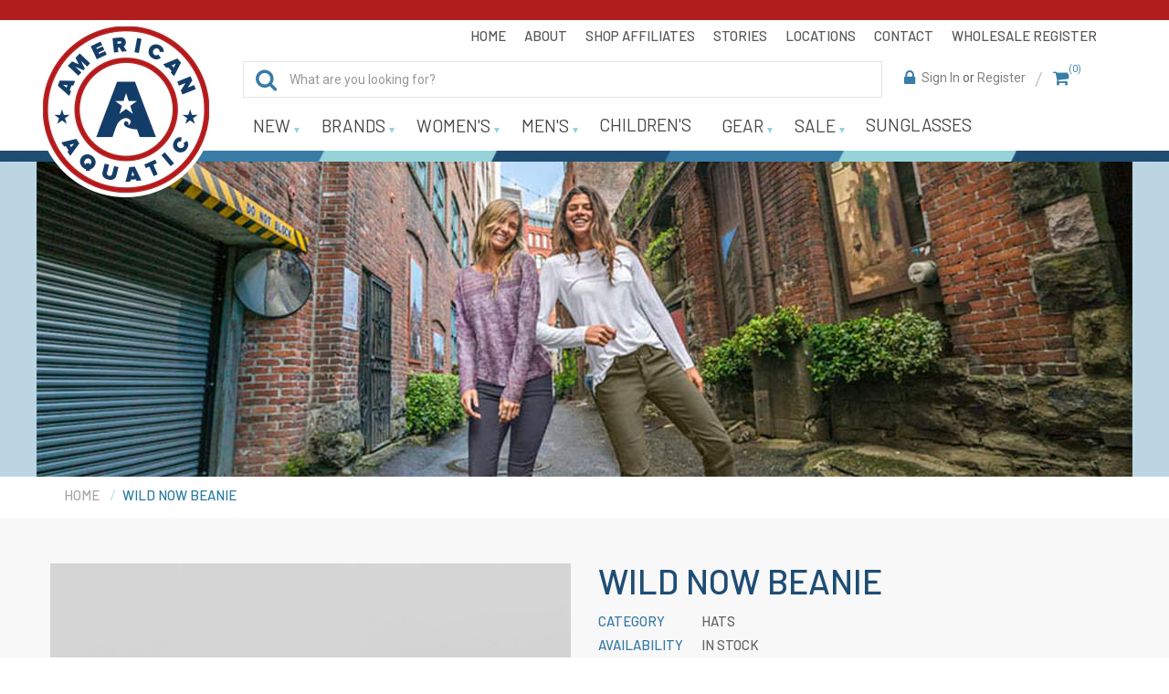

--- FILE ---
content_type: text/html; charset=utf-8
request_url: https://www.americanaquatic.com/products/wild-now-beanie
body_size: 36987
content:
<!doctype html>
<!--[if IE 9]> <html class="ie9 no-js" lang="en"> <![endif]-->
<!--[if (gt IE 9)|!(IE)]><!--> <html class="no-js" lang="en"> <!--<![endif]-->
<head>
  <meta charset="utf-8">
  <script>
    YETT_BLACKLIST = [/facebook/, /google-analytics/, /trekkie/, /boomerang/,/klaviyo/]
    !function(t,e){"object"==typeof exports&&"undefined"!=typeof module?e(exports):"function"==typeof define&&define.amd?define(["exports"],e):e(t.yett={})}(this,function(t){"use strict";var e={blacklist:window.YETT_BLACKLIST,whitelist:window.YETT_WHITELIST},r={blacklisted:[]},n=function(t,r){return t&&(!r||"javascript/blocked"!==r)&&(!e.blacklist||e.blacklist.some(function(e){return e.test(t)}))&&(!e.whitelist||e.whitelist.every(function(e){return!e.test(t)}))},i=function(t){var r=t.getAttribute("src");return e.blacklist&&e.blacklist.every(function(t){return!t.test(r)})||e.whitelist&&e.whitelist.some(function(t){return t.test(r)})},c=new MutationObserver(function(t){t.forEach(function(t){for(var e=t.addedNodes,i=function(t){var i=e[t];if(1===i.nodeType&&"SCRIPT"===i.tagName){var c=i.src,o=i.type;if(n(c,o)){r.blacklisted.push(i.cloneNode()),i.type="javascript/blocked";i.addEventListener("beforescriptexecute",function t(e){"javascript/blocked"===i.getAttribute("type")&&e.preventDefault(),i.removeEventListener("beforescriptexecute",t)}),i.parentElement.removeChild(i)}}},c=0;c<e.length;c++)i(c)})});c.observe(document.documentElement,{childList:!0,subtree:!0});var o=document.createElement;document.createElement=function(){for(var t=arguments.length,e=Array(t),r=0;r<t;r++)e[r]=arguments[r];if("script"!==e[0].toLowerCase())return o.bind(document).apply(void 0,e);var i=o.bind(document).apply(void 0,e),c=i.setAttribute.bind(i);return Object.defineProperties(i,{src:{get:function(){return i.getAttribute("src")},set:function(t){return n(t,i.type)&&c("type","javascript/blocked"),c("src",t),!0}},type:{set:function(t){var e=n(i.src,i.type)?"javascript/blocked":t;return c("type",e),!0}}}),i.setAttribute=function(t,e){"type"===t||"src"===t?i[t]=e:HTMLScriptElement.prototype.setAttribute.call(i,t,e)},i};var l=function(t){if(Array.isArray(t)){for(var e=0,r=Array(t.length);e<t.length;e++)r[e]=t[e];return r}return Array.from(t)},a=new RegExp("[|\\{}()[\\]^$+*?.]","g");t.unblock=function(){for(var t=arguments.length,n=Array(t),o=0;o<t;o++)n[o]=arguments[o];n.length<1?(e.blacklist=[],e.whitelist=[]):(e.blacklist&&(e.blacklist=e.blacklist.filter(function(t){return n.every(function(e){return!t.test(e)})})),e.whitelist&&(e.whitelist=[].concat(l(e.whitelist),l(n.map(function(t){var r=".*"+t.replace(a,"\\$&")+".*";return e.whitelist.find(function(t){return t.toString()===r.toString()})?null:new RegExp(r)}).filter(Boolean)))));for(var s=document.querySelectorAll('script[type="javascript/blocked"]'),u=0;u<s.length;u++){var p=s[u];i(p)&&(p.type="application/javascript",r.blacklisted.push(p),p.parentElement.removeChild(p))}var d=0;[].concat(l(r.blacklisted)).forEach(function(t,e){if(i(t)){var n=document.createElement("script");n.setAttribute("src",t.src),n.setAttribute("type","application/javascript"),document.head.appendChild(n),r.blacklisted.splice(e-d,1),d++}}),e.blacklist&&e.blacklist.length<1&&c.disconnect()},Object.defineProperty(t,"__esModule",{value:!0})});
  </script>

  <meta http-equiv="X-UA-Compatible" content="IE=edge">
  <meta name="viewport" content="width=device-width,initial-scale=1">
  <meta name="theme-color" content="#387ca8">
  <link rel="canonical" href="https://www.americanaquatic.com/products/wild-now-beanie">
  <link rel="preload" href="//www.americanaquatic.com/cdn/shop/t/14/assets/custom-ced.css?v=174887182932629905421655093713" as="style">
  
  <link rel="shortcut icon" href="//www.americanaquatic.com/cdn/shop/files/american-aquatic_rev_icon_32x32_1d3523cc-762f-474d-8308-d275464804e3_32x32.png?v=1613576133" type="image/png">
  
  
  <title>
  Wild Now Beanie
  
        
  &ndash; American Aquatic
  </title>
  
  <meta name="description" content="Recycled polyester all-over ditsy embroidered beanie One size fits most 98% Recycled Polyester | 2% Polyester">
  
  <!-- /snippets/social-meta-tags.liquid -->
<meta property="og:site_name" content="American Aquatic">
<meta property="og:url" content="https://www.americanaquatic.com/products/wild-now-beanie">
<meta property="og:title" content="Wild Now Beanie">
<meta property="og:type" content="product">
<meta property="og:description" content="Recycled polyester all-over ditsy embroidered beanie One size fits most 98% Recycled Polyester | 2% Polyester"><meta property="og:price:amount" content="17.00">
  	<meta property="og:price:currency" content="USD"><meta property="og:image" content="http://www.americanaquatic.com/cdn/shop/products/1965181_SOFTPINERAINBOWTROUT_1024x1024.webp?v=1666478939"><meta property="og:image" content="http://www.americanaquatic.com/cdn/shop/products/1965181_SOFTPINERAINBOWTROUT_ALT_9_1024x1024.webp?v=1666478938">
<meta property="og:image:secure_url" content="https://www.americanaquatic.com/cdn/shop/products/1965181_SOFTPINERAINBOWTROUT_1024x1024.webp?v=1666478939"><meta property="og:image:secure_url" content="https://www.americanaquatic.com/cdn/shop/products/1965181_SOFTPINERAINBOWTROUT_ALT_9_1024x1024.webp?v=1666478938">
<meta name="twitter:site" content="@">
<meta name="twitter:card" content="summary_large_image">
<meta name="twitter:title" content="Wild Now Beanie">
<meta name="twitter:description" content="Recycled polyester all-over ditsy embroidered beanie One size fits most 98% Recycled Polyester | 2% Polyester">
 
  <link rel="preload" href="//www.americanaquatic.com/cdn/shop/t/14/assets/vela-fonts.scss.css?v=43468749545490621701696411024" as="style">
<link rel="preload" href="//www.americanaquatic.com/cdn/shop/t/14/assets/plugin.css?v=73746164133371684321655093781" as="style">


<link href="//www.americanaquatic.com/cdn/shop/t/14/assets/vela-fonts.scss.css?v=43468749545490621701696411024" rel="stylesheet" type="text/css" media="all" />
<link href="//www.americanaquatic.com/cdn/shop/t/14/assets/plugin.css?v=73746164133371684321655093781" rel="stylesheet" type="text/css" media="all" />

 <style id="styles_css"></style>
  <script>window.XMLHttpRequest?xmlhttp=new XMLHttpRequest:xmlhttp=new ActiveXObject("Microsoft.XMLHTTP"),xmlhttp.onreadystatechange=function(){4==xmlhttp.readyState&&200==xmlhttp.status&&(document.getElementById("styles_css").innerHTML=xmlhttp.responseText)},xmlhttp.open("GET","//www.americanaquatic.com/cdn/shop/t/14/assets/vela-site.scss.css?v=126013779123829719071767017223",!1),xmlhttp.send();</script>

  
<link rel="preload" href="//www.americanaquatic.com/cdn/shop/t/14/assets/jquery.2.2.3.js?v=171730250359325013191655093741" as="script">
  <script src="//www.americanaquatic.com/cdn/shop/t/14/assets/jquery.2.2.3.js?v=171730250359325013191655093741"></script>

<script>
    window.money = "${{amount}}";
    window.money_format = "${{amount}} USD";
    window.currency = 'USD';
    window.shop_money_format = "${{amount}}";
    window.shop_money_with_currency_format = "${{amount}} USD";
    window.loading_url = "//www.americanaquatic.com/cdn/shop/t/14/assets/loading.gif?v=47373580461733618591655093747";
    window.file_url = "//www.americanaquatic.com/cdn/shop/files/?v=10251";
    window.asset_url = "//www.americanaquatic.com/cdn/shop/t/14/assets/?v=10251";
    window.ajaxcart_type = "drawer";
    window.cart_empty = "Your cart is currently empty.";
    window.swatch_enable = false;
    window.swatch_show_unvailable = false;
    window.sidebar_multichoise = true;
    window.float_header = true;
    window.review = false;
    window.currencies = false;
    window.countdown_format = "<ul class='list-unstyle list-inline'><li><span class='number'>%D</span><span>days</span></li><li><span class='number'> %H</span><span>Hours</span></li><li><span class='number'>%M</span><span>Mins</span></li><li><span class='number'>%S</span><span>Secs</span></li></ul>";
</script>
  <img width="99999" height="99999" alt=”image” class=”nolazyload” style="pointer-events: none; position: absolute; top: 0; left: 0; width: 96vw; height: 96vh; max-width: 99vw; max-height: 99vh;" src="[data-uri]">
  <script>window.performance && window.performance.mark && window.performance.mark('shopify.content_for_header.start');</script><meta name="google-site-verification" content="qgBCW1Cs1AzrYbVi1GTRgV60P6eBYc9wS-W4JFviS4M">
<meta id="shopify-digital-wallet" name="shopify-digital-wallet" content="/28247064716/digital_wallets/dialog">
<meta name="shopify-checkout-api-token" content="64dd65f1cce19cbcb7736bc90dc429e8">
<link rel="alternate" type="application/json+oembed" href="https://www.americanaquatic.com/products/wild-now-beanie.oembed">
<script async="async" src="/checkouts/internal/preloads.js?locale=en-US"></script>
<link rel="preconnect" href="https://shop.app" crossorigin="anonymous">
<script async="async" data-src="https://shop.app/checkouts/internal/preloads.js?locale=en-US&shop_id=28247064716" crossorigin="anonymous"></script>
<script id="apple-pay-shop-capabilities" type="application/json">{"shopId":28247064716,"countryCode":"US","currencyCode":"USD","merchantCapabilities":["supports3DS"],"merchantId":"gid:\/\/shopify\/Shop\/28247064716","merchantName":"American Aquatic","requiredBillingContactFields":["postalAddress","email"],"requiredShippingContactFields":["postalAddress","email"],"shippingType":"shipping","supportedNetworks":["visa","masterCard","amex","discover","elo","jcb"],"total":{"type":"pending","label":"American Aquatic","amount":"1.00"},"shopifyPaymentsEnabled":true,"supportsSubscriptions":true}</script>
<script id="shopify-features" type="application/json">{"accessToken":"64dd65f1cce19cbcb7736bc90dc429e8","betas":["rich-media-storefront-analytics"],"domain":"www.americanaquatic.com","predictiveSearch":true,"shopId":28247064716,"locale":"en"}</script>
<script>var Shopify = Shopify || {};
Shopify.shop = "americanaquatic.myshopify.com";
Shopify.locale = "en";
Shopify.currency = {"active":"USD","rate":"1.0"};
Shopify.country = "US";
Shopify.theme = {"name":"Aquatic 2.0.0 [ 13 Jun - CED OPT ] ","id":133205917947,"schema_name":"Vela Framework","schema_version":"v2.0.0","theme_store_id":null,"role":"main"};
Shopify.theme.handle = "null";
Shopify.theme.style = {"id":null,"handle":null};
Shopify.cdnHost = "www.americanaquatic.com/cdn";
Shopify.routes = Shopify.routes || {};
Shopify.routes.root = "/";</script>
<script type="module">!function(o){(o.Shopify=o.Shopify||{}).modules=!0}(window);</script>
<script>!function(o){function n(){var o=[];function n(){o.push(Array.prototype.slice.apply(arguments))}return n.q=o,n}var t=o.Shopify=o.Shopify||{};t.loadFeatures=n(),t.autoloadFeatures=n()}(window);</script>
<script>
  window.ShopifyPay = window.ShopifyPay || {};
  window.ShopifyPay.apiHost = "shop.app\/pay";
  window.ShopifyPay.redirectState = null;
</script>
<script id="shop-js-analytics" type="application/json">{"pageType":"product"}</script>
<script defer="defer" async type="module" data-src="//www.americanaquatic.com/cdn/shopifycloud/shop-js/modules/v2/client.init-shop-cart-sync_C5BV16lS.en.esm.js"></script>
<script defer="defer" async type="module" data-src="//www.americanaquatic.com/cdn/shopifycloud/shop-js/modules/v2/chunk.common_CygWptCX.esm.js"></script>
<script type="module">
  await import("//www.americanaquatic.com/cdn/shopifycloud/shop-js/modules/v2/client.init-shop-cart-sync_C5BV16lS.en.esm.js");
await import("//www.americanaquatic.com/cdn/shopifycloud/shop-js/modules/v2/chunk.common_CygWptCX.esm.js");

  window.Shopify.SignInWithShop?.initShopCartSync?.({"fedCMEnabled":true,"windoidEnabled":true});

</script>
<script>
  window.Shopify = window.Shopify || {};
  if (!window.Shopify.featureAssets) window.Shopify.featureAssets = {};
  window.Shopify.featureAssets['shop-js'] = {"shop-cart-sync":["modules/v2/client.shop-cart-sync_ZFArdW7E.en.esm.js","modules/v2/chunk.common_CygWptCX.esm.js"],"init-fed-cm":["modules/v2/client.init-fed-cm_CmiC4vf6.en.esm.js","modules/v2/chunk.common_CygWptCX.esm.js"],"shop-button":["modules/v2/client.shop-button_tlx5R9nI.en.esm.js","modules/v2/chunk.common_CygWptCX.esm.js"],"shop-cash-offers":["modules/v2/client.shop-cash-offers_DOA2yAJr.en.esm.js","modules/v2/chunk.common_CygWptCX.esm.js","modules/v2/chunk.modal_D71HUcav.esm.js"],"init-windoid":["modules/v2/client.init-windoid_sURxWdc1.en.esm.js","modules/v2/chunk.common_CygWptCX.esm.js"],"shop-toast-manager":["modules/v2/client.shop-toast-manager_ClPi3nE9.en.esm.js","modules/v2/chunk.common_CygWptCX.esm.js"],"init-shop-email-lookup-coordinator":["modules/v2/client.init-shop-email-lookup-coordinator_B8hsDcYM.en.esm.js","modules/v2/chunk.common_CygWptCX.esm.js"],"init-shop-cart-sync":["modules/v2/client.init-shop-cart-sync_C5BV16lS.en.esm.js","modules/v2/chunk.common_CygWptCX.esm.js"],"avatar":["modules/v2/client.avatar_BTnouDA3.en.esm.js"],"pay-button":["modules/v2/client.pay-button_FdsNuTd3.en.esm.js","modules/v2/chunk.common_CygWptCX.esm.js"],"init-customer-accounts":["modules/v2/client.init-customer-accounts_DxDtT_ad.en.esm.js","modules/v2/client.shop-login-button_C5VAVYt1.en.esm.js","modules/v2/chunk.common_CygWptCX.esm.js","modules/v2/chunk.modal_D71HUcav.esm.js"],"init-shop-for-new-customer-accounts":["modules/v2/client.init-shop-for-new-customer-accounts_ChsxoAhi.en.esm.js","modules/v2/client.shop-login-button_C5VAVYt1.en.esm.js","modules/v2/chunk.common_CygWptCX.esm.js","modules/v2/chunk.modal_D71HUcav.esm.js"],"shop-login-button":["modules/v2/client.shop-login-button_C5VAVYt1.en.esm.js","modules/v2/chunk.common_CygWptCX.esm.js","modules/v2/chunk.modal_D71HUcav.esm.js"],"init-customer-accounts-sign-up":["modules/v2/client.init-customer-accounts-sign-up_CPSyQ0Tj.en.esm.js","modules/v2/client.shop-login-button_C5VAVYt1.en.esm.js","modules/v2/chunk.common_CygWptCX.esm.js","modules/v2/chunk.modal_D71HUcav.esm.js"],"shop-follow-button":["modules/v2/client.shop-follow-button_Cva4Ekp9.en.esm.js","modules/v2/chunk.common_CygWptCX.esm.js","modules/v2/chunk.modal_D71HUcav.esm.js"],"checkout-modal":["modules/v2/client.checkout-modal_BPM8l0SH.en.esm.js","modules/v2/chunk.common_CygWptCX.esm.js","modules/v2/chunk.modal_D71HUcav.esm.js"],"lead-capture":["modules/v2/client.lead-capture_Bi8yE_yS.en.esm.js","modules/v2/chunk.common_CygWptCX.esm.js","modules/v2/chunk.modal_D71HUcav.esm.js"],"shop-login":["modules/v2/client.shop-login_D6lNrXab.en.esm.js","modules/v2/chunk.common_CygWptCX.esm.js","modules/v2/chunk.modal_D71HUcav.esm.js"],"payment-terms":["modules/v2/client.payment-terms_CZxnsJam.en.esm.js","modules/v2/chunk.common_CygWptCX.esm.js","modules/v2/chunk.modal_D71HUcav.esm.js"]};
</script>
<script>(function() {
  var isLoaded = false;
  function asyncLoad() {
    if (isLoaded) return;
    isLoaded = true;
    var urls = ["https:\/\/js.smile.io\/v1\/smile-shopify.js?shop=americanaquatic.myshopify.com","\/\/shopify.privy.com\/widget.js?shop=americanaquatic.myshopify.com","\/\/www.powr.io\/powr.js?powr-token=americanaquatic.myshopify.com\u0026external-type=shopify\u0026shop=americanaquatic.myshopify.com","https:\/\/s1.staq-cdn.com\/grow\/api\/js\/28247064716\/main.js?sId=28247064716\u0026v=LB5P4UBVZ6W5UE2144MA3TKY\u0026shop=americanaquatic.myshopify.com"];
    for (var i = 0; i < urls.length; i++) {
      var s = document.createElement('script');
      s.type = 'text/javascript';
      s.async = true;
      s.src = urls[i];
      var x = document.getElementsByTagName('script')[0];
      x.parentNode.insertBefore(s, x);
    }
  };
  document.addEventListener('asyncLazyLoad',function(event){asyncLoad();});if(window.attachEvent) {
    window.attachEvent('onload', function(){});
  } else {
    window.addEventListener('load', function(){}, false);
  }
})();</script>
<script id="__st">var __st={"a":28247064716,"offset":-18000,"reqid":"06e197b7-0198-4685-a73e-6000e1293c9a-1768672943","pageurl":"www.americanaquatic.com\/products\/wild-now-beanie","u":"7d05d7ae6b7c","p":"product","rtyp":"product","rid":7774764531963};</script>
<script>window.ShopifyPaypalV4VisibilityTracking = true;</script>
<script id="captcha-bootstrap">!function(){'use strict';const t='contact',e='account',n='new_comment',o=[[t,t],['blogs',n],['comments',n],[t,'customer']],c=[[e,'customer_login'],[e,'guest_login'],[e,'recover_customer_password'],[e,'create_customer']],r=t=>t.map((([t,e])=>`form[action*='/${t}']:not([data-nocaptcha='true']) input[name='form_type'][value='${e}']`)).join(','),a=t=>()=>t?[...document.querySelectorAll(t)].map((t=>t.form)):[];function s(){const t=[...o],e=r(t);return a(e)}const i='password',u='form_key',d=['recaptcha-v3-token','g-recaptcha-response','h-captcha-response',i],f=()=>{try{return window.sessionStorage}catch{return}},m='__shopify_v',_=t=>t.elements[u];function p(t,e,n=!1){try{const o=window.sessionStorage,c=JSON.parse(o.getItem(e)),{data:r}=function(t){const{data:e,action:n}=t;return t[m]||n?{data:e,action:n}:{data:t,action:n}}(c);for(const[e,n]of Object.entries(r))t.elements[e]&&(t.elements[e].value=n);n&&o.removeItem(e)}catch(o){console.error('form repopulation failed',{error:o})}}const l='form_type',E='cptcha';function T(t){t.dataset[E]=!0}const w=window,h=w.document,L='Shopify',v='ce_forms',y='captcha';let A=!1;((t,e)=>{const n=(g='f06e6c50-85a8-45c8-87d0-21a2b65856fe',I='https://cdn.shopify.com/shopifycloud/storefront-forms-hcaptcha/ce_storefront_forms_captcha_hcaptcha.v1.5.2.iife.js',D={infoText:'Protected by hCaptcha',privacyText:'Privacy',termsText:'Terms'},(t,e,n)=>{const o=w[L][v],c=o.bindForm;if(c)return c(t,g,e,D).then(n);var r;o.q.push([[t,g,e,D],n]),r=I,A||(h.body.append(Object.assign(h.createElement('script'),{id:'captcha-provider',async:!0,src:r})),A=!0)});var g,I,D;w[L]=w[L]||{},w[L][v]=w[L][v]||{},w[L][v].q=[],w[L][y]=w[L][y]||{},w[L][y].protect=function(t,e){n(t,void 0,e),T(t)},Object.freeze(w[L][y]),function(t,e,n,w,h,L){const[v,y,A,g]=function(t,e,n){const i=e?o:[],u=t?c:[],d=[...i,...u],f=r(d),m=r(i),_=r(d.filter((([t,e])=>n.includes(e))));return[a(f),a(m),a(_),s()]}(w,h,L),I=t=>{const e=t.target;return e instanceof HTMLFormElement?e:e&&e.form},D=t=>v().includes(t);t.addEventListener('submit',(t=>{const e=I(t);if(!e)return;const n=D(e)&&!e.dataset.hcaptchaBound&&!e.dataset.recaptchaBound,o=_(e),c=g().includes(e)&&(!o||!o.value);(n||c)&&t.preventDefault(),c&&!n&&(function(t){try{if(!f())return;!function(t){const e=f();if(!e)return;const n=_(t);if(!n)return;const o=n.value;o&&e.removeItem(o)}(t);const e=Array.from(Array(32),(()=>Math.random().toString(36)[2])).join('');!function(t,e){_(t)||t.append(Object.assign(document.createElement('input'),{type:'hidden',name:u})),t.elements[u].value=e}(t,e),function(t,e){const n=f();if(!n)return;const o=[...t.querySelectorAll(`input[type='${i}']`)].map((({name:t})=>t)),c=[...d,...o],r={};for(const[a,s]of new FormData(t).entries())c.includes(a)||(r[a]=s);n.setItem(e,JSON.stringify({[m]:1,action:t.action,data:r}))}(t,e)}catch(e){console.error('failed to persist form',e)}}(e),e.submit())}));const S=(t,e)=>{t&&!t.dataset[E]&&(n(t,e.some((e=>e===t))),T(t))};for(const o of['focusin','change'])t.addEventListener(o,(t=>{const e=I(t);D(e)&&S(e,y())}));const B=e.get('form_key'),M=e.get(l),P=B&&M;t.addEventListener('DOMContentLoaded',(()=>{const t=y();if(P)for(const e of t)e.elements[l].value===M&&p(e,B);[...new Set([...A(),...v().filter((t=>'true'===t.dataset.shopifyCaptcha))])].forEach((e=>S(e,t)))}))}(h,new URLSearchParams(w.location.search),n,t,e,['guest_login'])})(!0,!0)}();</script>
<script integrity="sha256-4kQ18oKyAcykRKYeNunJcIwy7WH5gtpwJnB7kiuLZ1E=" data-source-attribution="shopify.loadfeatures" defer="defer" data-src="//www.americanaquatic.com/cdn/shopifycloud/storefront/assets/storefront/load_feature-a0a9edcb.js" crossorigin="anonymous"></script>
<script crossorigin="anonymous" defer="defer" data-src="//www.americanaquatic.com/cdn/shopifycloud/storefront/assets/shopify_pay/storefront-65b4c6d7.js?v=20250812"></script>
<script data-source-attribution="shopify.dynamic_checkout.dynamic.init">var Shopify=Shopify||{};Shopify.PaymentButton=Shopify.PaymentButton||{isStorefrontPortableWallets:!0,init:function(){window.Shopify.PaymentButton.init=function(){};var t=document.createElement("script");t.data-src="https://www.americanaquatic.com/cdn/shopifycloud/portable-wallets/latest/portable-wallets.en.js",t.type="module",document.head.appendChild(t)}};
</script>
<script data-source-attribution="shopify.dynamic_checkout.buyer_consent">
  function portableWalletsHideBuyerConsent(e){var t=document.getElementById("shopify-buyer-consent"),n=document.getElementById("shopify-subscription-policy-button");t&&n&&(t.classList.add("hidden"),t.setAttribute("aria-hidden","true"),n.removeEventListener("click",e))}function portableWalletsShowBuyerConsent(e){var t=document.getElementById("shopify-buyer-consent"),n=document.getElementById("shopify-subscription-policy-button");t&&n&&(t.classList.remove("hidden"),t.removeAttribute("aria-hidden"),n.addEventListener("click",e))}window.Shopify?.PaymentButton&&(window.Shopify.PaymentButton.hideBuyerConsent=portableWalletsHideBuyerConsent,window.Shopify.PaymentButton.showBuyerConsent=portableWalletsShowBuyerConsent);
</script>
<script data-source-attribution="shopify.dynamic_checkout.cart.bootstrap">document.addEventListener("DOMContentLoaded",(function(){function t(){return document.querySelector("shopify-accelerated-checkout-cart, shopify-accelerated-checkout")}if(t())Shopify.PaymentButton.init();else{new MutationObserver((function(e,n){t()&&(Shopify.PaymentButton.init(),n.disconnect())})).observe(document.body,{childList:!0,subtree:!0})}}));
</script>
<link id="shopify-accelerated-checkout-styles" rel="stylesheet" media="screen" href="https://www.americanaquatic.com/cdn/shopifycloud/portable-wallets/latest/accelerated-checkout-backwards-compat.css" crossorigin="anonymous">
<style id="shopify-accelerated-checkout-cart">
        #shopify-buyer-consent {
  margin-top: 1em;
  display: inline-block;
  width: 100%;
}

#shopify-buyer-consent.hidden {
  display: none;
}

#shopify-subscription-policy-button {
  background: none;
  border: none;
  padding: 0;
  text-decoration: underline;
  font-size: inherit;
  cursor: pointer;
}

#shopify-subscription-policy-button::before {
  box-shadow: none;
}

      </style>

<script>window.performance && window.performance.mark && window.performance.mark('shopify.content_for_header.end');</script>
  <link href="//www.americanaquatic.com/cdn/shop/t/14/assets/custom-ced.css?v=174887182932629905421655093713" rel="stylesheet" type="text/css" media="all" />



<!-- BEGIN app block: shopify://apps/klaviyo-email-marketing-sms/blocks/klaviyo-onsite-embed/2632fe16-c075-4321-a88b-50b567f42507 -->












  <script async src="https://static.klaviyo.com/onsite/js/Wmh4Da/klaviyo.js?company_id=Wmh4Da"></script>
  <script>!function(){if(!window.klaviyo){window._klOnsite=window._klOnsite||[];try{window.klaviyo=new Proxy({},{get:function(n,i){return"push"===i?function(){var n;(n=window._klOnsite).push.apply(n,arguments)}:function(){for(var n=arguments.length,o=new Array(n),w=0;w<n;w++)o[w]=arguments[w];var t="function"==typeof o[o.length-1]?o.pop():void 0,e=new Promise((function(n){window._klOnsite.push([i].concat(o,[function(i){t&&t(i),n(i)}]))}));return e}}})}catch(n){window.klaviyo=window.klaviyo||[],window.klaviyo.push=function(){var n;(n=window._klOnsite).push.apply(n,arguments)}}}}();</script>

  
    <script id="viewed_product">
      if (item == null) {
        var _learnq = _learnq || [];

        var MetafieldReviews = null
        var MetafieldYotpoRating = null
        var MetafieldYotpoCount = null
        var MetafieldLooxRating = null
        var MetafieldLooxCount = null
        var okendoProduct = null
        var okendoProductReviewCount = null
        var okendoProductReviewAverageValue = null
        try {
          // The following fields are used for Customer Hub recently viewed in order to add reviews.
          // This information is not part of __kla_viewed. Instead, it is part of __kla_viewed_reviewed_items
          MetafieldReviews = {};
          MetafieldYotpoRating = null
          MetafieldYotpoCount = null
          MetafieldLooxRating = null
          MetafieldLooxCount = null

          okendoProduct = null
          // If the okendo metafield is not legacy, it will error, which then requires the new json formatted data
          if (okendoProduct && 'error' in okendoProduct) {
            okendoProduct = null
          }
          okendoProductReviewCount = okendoProduct ? okendoProduct.reviewCount : null
          okendoProductReviewAverageValue = okendoProduct ? okendoProduct.reviewAverageValue : null
        } catch (error) {
          console.error('Error in Klaviyo onsite reviews tracking:', error);
        }

        var item = {
          Name: "Wild Now Beanie",
          ProductID: 7774764531963,
          Categories: ["Affiliates","Best Sellers","Brands","Categories","Everything except Turtlebox","For your Unwind Time","Hats","New Products Sidebar","prAna","Sale 2024","Sale Apparel","Sale Hats","Summer 2021"],
          ImageURL: "https://www.americanaquatic.com/cdn/shop/products/1965181_SOFTPINERAINBOWTROUT_grande.webp?v=1666478939",
          URL: "https://www.americanaquatic.com/products/wild-now-beanie",
          Brand: "prAna",
          Price: "$17.00",
          Value: "17.00",
          CompareAtPrice: "$40.00"
        };
        _learnq.push(['track', 'Viewed Product', item]);
        _learnq.push(['trackViewedItem', {
          Title: item.Name,
          ItemId: item.ProductID,
          Categories: item.Categories,
          ImageUrl: item.ImageURL,
          Url: item.URL,
          Metadata: {
            Brand: item.Brand,
            Price: item.Price,
            Value: item.Value,
            CompareAtPrice: item.CompareAtPrice
          },
          metafields:{
            reviews: MetafieldReviews,
            yotpo:{
              rating: MetafieldYotpoRating,
              count: MetafieldYotpoCount,
            },
            loox:{
              rating: MetafieldLooxRating,
              count: MetafieldLooxCount,
            },
            okendo: {
              rating: okendoProductReviewAverageValue,
              count: okendoProductReviewCount,
            }
          }
        }]);
      }
    </script>
  




  <script>
    window.klaviyoReviewsProductDesignMode = false
  </script>







<!-- END app block --><link href="https://monorail-edge.shopifysvc.com" rel="dns-prefetch">
<script>(function(){if ("sendBeacon" in navigator && "performance" in window) {try {var session_token_from_headers = performance.getEntriesByType('navigation')[0].serverTiming.find(x => x.name == '_s').description;} catch {var session_token_from_headers = undefined;}var session_cookie_matches = document.cookie.match(/_shopify_s=([^;]*)/);var session_token_from_cookie = session_cookie_matches && session_cookie_matches.length === 2 ? session_cookie_matches[1] : "";var session_token = session_token_from_headers || session_token_from_cookie || "";function handle_abandonment_event(e) {var entries = performance.getEntries().filter(function(entry) {return /monorail-edge.shopifysvc.com/.test(entry.name);});if (!window.abandonment_tracked && entries.length === 0) {window.abandonment_tracked = true;var currentMs = Date.now();var navigation_start = performance.timing.navigationStart;var payload = {shop_id: 28247064716,url: window.location.href,navigation_start,duration: currentMs - navigation_start,session_token,page_type: "product"};window.navigator.sendBeacon("https://monorail-edge.shopifysvc.com/v1/produce", JSON.stringify({schema_id: "online_store_buyer_site_abandonment/1.1",payload: payload,metadata: {event_created_at_ms: currentMs,event_sent_at_ms: currentMs}}));}}window.addEventListener('pagehide', handle_abandonment_event);}}());</script>
<script id="web-pixels-manager-setup">(function e(e,d,r,n,o){if(void 0===o&&(o={}),!Boolean(null===(a=null===(i=window.Shopify)||void 0===i?void 0:i.analytics)||void 0===a?void 0:a.replayQueue)){var i,a;window.Shopify=window.Shopify||{};var t=window.Shopify;t.analytics=t.analytics||{};var s=t.analytics;s.replayQueue=[],s.publish=function(e,d,r){return s.replayQueue.push([e,d,r]),!0};try{self.performance.mark("wpm:start")}catch(e){}var l=function(){var e={modern:/Edge?\/(1{2}[4-9]|1[2-9]\d|[2-9]\d{2}|\d{4,})\.\d+(\.\d+|)|Firefox\/(1{2}[4-9]|1[2-9]\d|[2-9]\d{2}|\d{4,})\.\d+(\.\d+|)|Chrom(ium|e)\/(9{2}|\d{3,})\.\d+(\.\d+|)|(Maci|X1{2}).+ Version\/(15\.\d+|(1[6-9]|[2-9]\d|\d{3,})\.\d+)([,.]\d+|)( \(\w+\)|)( Mobile\/\w+|) Safari\/|Chrome.+OPR\/(9{2}|\d{3,})\.\d+\.\d+|(CPU[ +]OS|iPhone[ +]OS|CPU[ +]iPhone|CPU IPhone OS|CPU iPad OS)[ +]+(15[._]\d+|(1[6-9]|[2-9]\d|\d{3,})[._]\d+)([._]\d+|)|Android:?[ /-](13[3-9]|1[4-9]\d|[2-9]\d{2}|\d{4,})(\.\d+|)(\.\d+|)|Android.+Firefox\/(13[5-9]|1[4-9]\d|[2-9]\d{2}|\d{4,})\.\d+(\.\d+|)|Android.+Chrom(ium|e)\/(13[3-9]|1[4-9]\d|[2-9]\d{2}|\d{4,})\.\d+(\.\d+|)|SamsungBrowser\/([2-9]\d|\d{3,})\.\d+/,legacy:/Edge?\/(1[6-9]|[2-9]\d|\d{3,})\.\d+(\.\d+|)|Firefox\/(5[4-9]|[6-9]\d|\d{3,})\.\d+(\.\d+|)|Chrom(ium|e)\/(5[1-9]|[6-9]\d|\d{3,})\.\d+(\.\d+|)([\d.]+$|.*Safari\/(?![\d.]+ Edge\/[\d.]+$))|(Maci|X1{2}).+ Version\/(10\.\d+|(1[1-9]|[2-9]\d|\d{3,})\.\d+)([,.]\d+|)( \(\w+\)|)( Mobile\/\w+|) Safari\/|Chrome.+OPR\/(3[89]|[4-9]\d|\d{3,})\.\d+\.\d+|(CPU[ +]OS|iPhone[ +]OS|CPU[ +]iPhone|CPU IPhone OS|CPU iPad OS)[ +]+(10[._]\d+|(1[1-9]|[2-9]\d|\d{3,})[._]\d+)([._]\d+|)|Android:?[ /-](13[3-9]|1[4-9]\d|[2-9]\d{2}|\d{4,})(\.\d+|)(\.\d+|)|Mobile Safari.+OPR\/([89]\d|\d{3,})\.\d+\.\d+|Android.+Firefox\/(13[5-9]|1[4-9]\d|[2-9]\d{2}|\d{4,})\.\d+(\.\d+|)|Android.+Chrom(ium|e)\/(13[3-9]|1[4-9]\d|[2-9]\d{2}|\d{4,})\.\d+(\.\d+|)|Android.+(UC? ?Browser|UCWEB|U3)[ /]?(15\.([5-9]|\d{2,})|(1[6-9]|[2-9]\d|\d{3,})\.\d+)\.\d+|SamsungBrowser\/(5\.\d+|([6-9]|\d{2,})\.\d+)|Android.+MQ{2}Browser\/(14(\.(9|\d{2,})|)|(1[5-9]|[2-9]\d|\d{3,})(\.\d+|))(\.\d+|)|K[Aa][Ii]OS\/(3\.\d+|([4-9]|\d{2,})\.\d+)(\.\d+|)/},d=e.modern,r=e.legacy,n=navigator.userAgent;return n.match(d)?"modern":n.match(r)?"legacy":"unknown"}(),u="modern"===l?"modern":"legacy",c=(null!=n?n:{modern:"",legacy:""})[u],f=function(e){return[e.baseUrl,"/wpm","/b",e.hashVersion,"modern"===e.buildTarget?"m":"l",".js"].join("")}({baseUrl:d,hashVersion:r,buildTarget:u}),m=function(e){var d=e.version,r=e.bundleTarget,n=e.surface,o=e.pageUrl,i=e.monorailEndpoint;return{emit:function(e){var a=e.status,t=e.errorMsg,s=(new Date).getTime(),l=JSON.stringify({metadata:{event_sent_at_ms:s},events:[{schema_id:"web_pixels_manager_load/3.1",payload:{version:d,bundle_target:r,page_url:o,status:a,surface:n,error_msg:t},metadata:{event_created_at_ms:s}}]});if(!i)return console&&console.warn&&console.warn("[Web Pixels Manager] No Monorail endpoint provided, skipping logging."),!1;try{return self.navigator.sendBeacon.bind(self.navigator)(i,l)}catch(e){}var u=new XMLHttpRequest;try{return u.open("POST",i,!0),u.setRequestHeader("Content-Type","text/plain"),u.send(l),!0}catch(e){return console&&console.warn&&console.warn("[Web Pixels Manager] Got an unhandled error while logging to Monorail."),!1}}}}({version:r,bundleTarget:l,surface:e.surface,pageUrl:self.location.href,monorailEndpoint:e.monorailEndpoint});try{o.browserTarget=l,function(e){var d=e.src,r=e.async,n=void 0===r||r,o=e.onload,i=e.onerror,a=e.sri,t=e.scriptDataAttributes,s=void 0===t?{}:t,l=document.createElement("script"),u=document.querySelector("head"),c=document.querySelector("body");if(l.async=n,l.src=d,a&&(l.integrity=a,l.crossOrigin="anonymous"),s)for(var f in s)if(Object.prototype.hasOwnProperty.call(s,f))try{l.dataset[f]=s[f]}catch(e){}if(o&&l.addEventListener("load",o),i&&l.addEventListener("error",i),u)u.appendChild(l);else{if(!c)throw new Error("Did not find a head or body element to append the script");c.appendChild(l)}}({src:f,async:!0,onload:function(){if(!function(){var e,d;return Boolean(null===(d=null===(e=window.Shopify)||void 0===e?void 0:e.analytics)||void 0===d?void 0:d.initialized)}()){var d=window.webPixelsManager.init(e)||void 0;if(d){var r=window.Shopify.analytics;r.replayQueue.forEach((function(e){var r=e[0],n=e[1],o=e[2];d.publishCustomEvent(r,n,o)})),r.replayQueue=[],r.publish=d.publishCustomEvent,r.visitor=d.visitor,r.initialized=!0}}},onerror:function(){return m.emit({status:"failed",errorMsg:"".concat(f," has failed to load")})},sri:function(e){var d=/^sha384-[A-Za-z0-9+/=]+$/;return"string"==typeof e&&d.test(e)}(c)?c:"",scriptDataAttributes:o}),m.emit({status:"loading"})}catch(e){m.emit({status:"failed",errorMsg:(null==e?void 0:e.message)||"Unknown error"})}}})({shopId: 28247064716,storefrontBaseUrl: "https://www.americanaquatic.com",extensionsBaseUrl: "https://extensions.shopifycdn.com/cdn/shopifycloud/web-pixels-manager",monorailEndpoint: "https://monorail-edge.shopifysvc.com/unstable/produce_batch",surface: "storefront-renderer",enabledBetaFlags: ["2dca8a86"],webPixelsConfigList: [{"id":"1688928507","configuration":"{\"accountID\":\"Wmh4Da\",\"webPixelConfig\":\"eyJlbmFibGVBZGRlZFRvQ2FydEV2ZW50cyI6IHRydWV9\"}","eventPayloadVersion":"v1","runtimeContext":"STRICT","scriptVersion":"524f6c1ee37bacdca7657a665bdca589","type":"APP","apiClientId":123074,"privacyPurposes":["ANALYTICS","MARKETING"],"dataSharingAdjustments":{"protectedCustomerApprovalScopes":["read_customer_address","read_customer_email","read_customer_name","read_customer_personal_data","read_customer_phone"]}},{"id":"574947579","configuration":"{\"config\":\"{\\\"pixel_id\\\":\\\"AW-417003430\\\",\\\"target_country\\\":\\\"US\\\",\\\"gtag_events\\\":[{\\\"type\\\":\\\"page_view\\\",\\\"action_label\\\":\\\"AW-417003430\\\/xCJZCJLQjPYBEKbv68YB\\\"},{\\\"type\\\":\\\"purchase\\\",\\\"action_label\\\":\\\"AW-417003430\\\/udLACJXQjPYBEKbv68YB\\\"},{\\\"type\\\":\\\"view_item\\\",\\\"action_label\\\":\\\"AW-417003430\\\/cqqhCJjQjPYBEKbv68YB\\\"},{\\\"type\\\":\\\"add_to_cart\\\",\\\"action_label\\\":\\\"AW-417003430\\\/WDpkCJvQjPYBEKbv68YB\\\"},{\\\"type\\\":\\\"begin_checkout\\\",\\\"action_label\\\":\\\"AW-417003430\\\/FZP6CJ7QjPYBEKbv68YB\\\"},{\\\"type\\\":\\\"search\\\",\\\"action_label\\\":\\\"AW-417003430\\\/Tc5RCKHQjPYBEKbv68YB\\\"},{\\\"type\\\":\\\"add_payment_info\\\",\\\"action_label\\\":\\\"AW-417003430\\\/rnCeCKTQjPYBEKbv68YB\\\"}],\\\"enable_monitoring_mode\\\":false}\"}","eventPayloadVersion":"v1","runtimeContext":"OPEN","scriptVersion":"b2a88bafab3e21179ed38636efcd8a93","type":"APP","apiClientId":1780363,"privacyPurposes":[],"dataSharingAdjustments":{"protectedCustomerApprovalScopes":["read_customer_address","read_customer_email","read_customer_name","read_customer_personal_data","read_customer_phone"]}},{"id":"209256699","configuration":"{\"pixel_id\":\"332753664721272\",\"pixel_type\":\"facebook_pixel\",\"metaapp_system_user_token\":\"-\"}","eventPayloadVersion":"v1","runtimeContext":"OPEN","scriptVersion":"ca16bc87fe92b6042fbaa3acc2fbdaa6","type":"APP","apiClientId":2329312,"privacyPurposes":["ANALYTICS","MARKETING","SALE_OF_DATA"],"dataSharingAdjustments":{"protectedCustomerApprovalScopes":["read_customer_address","read_customer_email","read_customer_name","read_customer_personal_data","read_customer_phone"]}},{"id":"74350843","configuration":"{\"tagID\":\"2613928733835\"}","eventPayloadVersion":"v1","runtimeContext":"STRICT","scriptVersion":"18031546ee651571ed29edbe71a3550b","type":"APP","apiClientId":3009811,"privacyPurposes":["ANALYTICS","MARKETING","SALE_OF_DATA"],"dataSharingAdjustments":{"protectedCustomerApprovalScopes":["read_customer_address","read_customer_email","read_customer_name","read_customer_personal_data","read_customer_phone"]}},{"id":"12845307","eventPayloadVersion":"1","runtimeContext":"LAX","scriptVersion":"12","type":"CUSTOM","privacyPurposes":["ANALYTICS","MARKETING","SALE_OF_DATA"],"name":"Confection"},{"id":"71991547","eventPayloadVersion":"v1","runtimeContext":"LAX","scriptVersion":"1","type":"CUSTOM","privacyPurposes":["ANALYTICS"],"name":"Google Analytics tag (migrated)"},{"id":"shopify-app-pixel","configuration":"{}","eventPayloadVersion":"v1","runtimeContext":"STRICT","scriptVersion":"0450","apiClientId":"shopify-pixel","type":"APP","privacyPurposes":["ANALYTICS","MARKETING"]},{"id":"shopify-custom-pixel","eventPayloadVersion":"v1","runtimeContext":"LAX","scriptVersion":"0450","apiClientId":"shopify-pixel","type":"CUSTOM","privacyPurposes":["ANALYTICS","MARKETING"]}],isMerchantRequest: false,initData: {"shop":{"name":"American Aquatic","paymentSettings":{"currencyCode":"USD"},"myshopifyDomain":"americanaquatic.myshopify.com","countryCode":"US","storefrontUrl":"https:\/\/www.americanaquatic.com"},"customer":null,"cart":null,"checkout":null,"productVariants":[{"price":{"amount":17.0,"currencyCode":"USD"},"product":{"title":"Wild Now Beanie","vendor":"prAna","id":"7774764531963","untranslatedTitle":"Wild Now Beanie","url":"\/products\/wild-now-beanie","type":"Hats"},"id":"43291180826875","image":{"src":"\/\/www.americanaquatic.com\/cdn\/shop\/products\/1965181_SOFTPINERAINBOWTROUT_ALT_9.webp?v=1666478938"},"sku":"","title":"Soft Pine Rainbow trout","untranslatedTitle":"Soft Pine Rainbow trout"}],"purchasingCompany":null},},"https://www.americanaquatic.com/cdn","fcfee988w5aeb613cpc8e4bc33m6693e112",{"modern":"","legacy":""},{"shopId":"28247064716","storefrontBaseUrl":"https:\/\/www.americanaquatic.com","extensionBaseUrl":"https:\/\/extensions.shopifycdn.com\/cdn\/shopifycloud\/web-pixels-manager","surface":"storefront-renderer","enabledBetaFlags":"[\"2dca8a86\"]","isMerchantRequest":"false","hashVersion":"fcfee988w5aeb613cpc8e4bc33m6693e112","publish":"custom","events":"[[\"page_viewed\",{}],[\"product_viewed\",{\"productVariant\":{\"price\":{\"amount\":17.0,\"currencyCode\":\"USD\"},\"product\":{\"title\":\"Wild Now Beanie\",\"vendor\":\"prAna\",\"id\":\"7774764531963\",\"untranslatedTitle\":\"Wild Now Beanie\",\"url\":\"\/products\/wild-now-beanie\",\"type\":\"Hats\"},\"id\":\"43291180826875\",\"image\":{\"src\":\"\/\/www.americanaquatic.com\/cdn\/shop\/products\/1965181_SOFTPINERAINBOWTROUT_ALT_9.webp?v=1666478938\"},\"sku\":\"\",\"title\":\"Soft Pine Rainbow trout\",\"untranslatedTitle\":\"Soft Pine Rainbow trout\"}}]]"});</script><script>
  window.ShopifyAnalytics = window.ShopifyAnalytics || {};
  window.ShopifyAnalytics.meta = window.ShopifyAnalytics.meta || {};
  window.ShopifyAnalytics.meta.currency = 'USD';
  var meta = {"product":{"id":7774764531963,"gid":"gid:\/\/shopify\/Product\/7774764531963","vendor":"prAna","type":"Hats","handle":"wild-now-beanie","variants":[{"id":43291180826875,"price":1700,"name":"Wild Now Beanie - Soft Pine Rainbow trout","public_title":"Soft Pine Rainbow trout","sku":""}],"remote":false},"page":{"pageType":"product","resourceType":"product","resourceId":7774764531963,"requestId":"06e197b7-0198-4685-a73e-6000e1293c9a-1768672943"}};
  for (var attr in meta) {
    window.ShopifyAnalytics.meta[attr] = meta[attr];
  }
</script>
<script class="analytics">
  (function () {
    var customDocumentWrite = function(content) {
      var jquery = null;

      if (window.jQuery) {
        jquery = window.jQuery;
      } else if (window.Checkout && window.Checkout.$) {
        jquery = window.Checkout.$;
      }

      if (jquery) {
        jquery('body').append(content);
      }
    };

    var hasLoggedConversion = function(token) {
      if (token) {
        return document.cookie.indexOf('loggedConversion=' + token) !== -1;
      }
      return false;
    }

    var setCookieIfConversion = function(token) {
      if (token) {
        var twoMonthsFromNow = new Date(Date.now());
        twoMonthsFromNow.setMonth(twoMonthsFromNow.getMonth() + 2);

        document.cookie = 'loggedConversion=' + token + '; expires=' + twoMonthsFromNow;
      }
    }

    var trekkie = window.ShopifyAnalytics.lib = window.trekkie = window.trekkie || [];
    if (trekkie.integrations) {
      return;
    }
    trekkie.methods = [
      'identify',
      'page',
      'ready',
      'track',
      'trackForm',
      'trackLink'
    ];
    trekkie.factory = function(method) {
      return function() {
        var args = Array.prototype.slice.call(arguments);
        args.unshift(method);
        trekkie.push(args);
        return trekkie;
      };
    };
    for (var i = 0; i < trekkie.methods.length; i++) {
      var key = trekkie.methods[i];
      trekkie[key] = trekkie.factory(key);
    }
    trekkie.load = function(config) {
      trekkie.config = config || {};
      trekkie.config.initialDocumentCookie = document.cookie;
      var first = document.getElementsByTagName('script')[0];
      var script = document.createElement('script');
      script.type = 'text/javascript';
      script.onerror = function(e) {
        var scriptFallback = document.createElement('script');
        scriptFallback.type = 'text/javascript';
        scriptFallback.onerror = function(error) {
                var Monorail = {
      produce: function produce(monorailDomain, schemaId, payload) {
        var currentMs = new Date().getTime();
        var event = {
          schema_id: schemaId,
          payload: payload,
          metadata: {
            event_created_at_ms: currentMs,
            event_sent_at_ms: currentMs
          }
        };
        return Monorail.sendRequest("https://" + monorailDomain + "/v1/produce", JSON.stringify(event));
      },
      sendRequest: function sendRequest(endpointUrl, payload) {
        // Try the sendBeacon API
        if (window && window.navigator && typeof window.navigator.sendBeacon === 'function' && typeof window.Blob === 'function' && !Monorail.isIos12()) {
          var blobData = new window.Blob([payload], {
            type: 'text/plain'
          });

          if (window.navigator.sendBeacon(endpointUrl, blobData)) {
            return true;
          } // sendBeacon was not successful

        } // XHR beacon

        var xhr = new XMLHttpRequest();

        try {
          xhr.open('POST', endpointUrl);
          xhr.setRequestHeader('Content-Type', 'text/plain');
          xhr.send(payload);
        } catch (e) {
          console.log(e);
        }

        return false;
      },
      isIos12: function isIos12() {
        return window.navigator.userAgent.lastIndexOf('iPhone; CPU iPhone OS 12_') !== -1 || window.navigator.userAgent.lastIndexOf('iPad; CPU OS 12_') !== -1;
      }
    };
    Monorail.produce('monorail-edge.shopifysvc.com',
      'trekkie_storefront_load_errors/1.1',
      {shop_id: 28247064716,
      theme_id: 133205917947,
      app_name: "storefront",
      context_url: window.location.href,
      source_url: "//www.americanaquatic.com/cdn/s/trekkie.storefront.cd680fe47e6c39ca5d5df5f0a32d569bc48c0f27.min.js"});

        };
        scriptFallback.async = true;
        scriptFallback.src = '//www.americanaquatic.com/cdn/s/trekkie.storefront.cd680fe47e6c39ca5d5df5f0a32d569bc48c0f27.min.js';
        first.parentNode.insertBefore(scriptFallback, first);
      };
      script.async = true;
      script.src = '//www.americanaquatic.com/cdn/s/trekkie.storefront.cd680fe47e6c39ca5d5df5f0a32d569bc48c0f27.min.js';
      first.parentNode.insertBefore(script, first);
    };
    trekkie.load(
      {"Trekkie":{"appName":"storefront","development":false,"defaultAttributes":{"shopId":28247064716,"isMerchantRequest":null,"themeId":133205917947,"themeCityHash":"15995289289669780089","contentLanguage":"en","currency":"USD","eventMetadataId":"1dbf58ac-0bb8-40f0-9d8b-3a9cec7ee9e1"},"isServerSideCookieWritingEnabled":true,"monorailRegion":"shop_domain","enabledBetaFlags":["65f19447"]},"Session Attribution":{},"S2S":{"facebookCapiEnabled":false,"source":"trekkie-storefront-renderer","apiClientId":580111}}
    );

    var loaded = false;
    trekkie.ready(function() {
      if (loaded) return;
      loaded = true;

      window.ShopifyAnalytics.lib = window.trekkie;

      var originalDocumentWrite = document.write;
      document.write = customDocumentWrite;
      try { window.ShopifyAnalytics.merchantGoogleAnalytics.call(this); } catch(error) {};
      document.write = originalDocumentWrite;

      window.ShopifyAnalytics.lib.page(null,{"pageType":"product","resourceType":"product","resourceId":7774764531963,"requestId":"06e197b7-0198-4685-a73e-6000e1293c9a-1768672943","shopifyEmitted":true});

      var match = window.location.pathname.match(/checkouts\/(.+)\/(thank_you|post_purchase)/)
      var token = match? match[1]: undefined;
      if (!hasLoggedConversion(token)) {
        setCookieIfConversion(token);
        window.ShopifyAnalytics.lib.track("Viewed Product",{"currency":"USD","variantId":43291180826875,"productId":7774764531963,"productGid":"gid:\/\/shopify\/Product\/7774764531963","name":"Wild Now Beanie - Soft Pine Rainbow trout","price":"17.00","sku":"","brand":"prAna","variant":"Soft Pine Rainbow trout","category":"Hats","nonInteraction":true,"remote":false},undefined,undefined,{"shopifyEmitted":true});
      window.ShopifyAnalytics.lib.track("monorail:\/\/trekkie_storefront_viewed_product\/1.1",{"currency":"USD","variantId":43291180826875,"productId":7774764531963,"productGid":"gid:\/\/shopify\/Product\/7774764531963","name":"Wild Now Beanie - Soft Pine Rainbow trout","price":"17.00","sku":"","brand":"prAna","variant":"Soft Pine Rainbow trout","category":"Hats","nonInteraction":true,"remote":false,"referer":"https:\/\/www.americanaquatic.com\/products\/wild-now-beanie"});
      }
    });


        var eventsListenerScript = document.createElement('script');
        eventsListenerScript.async = true;
        eventsListenerScript.src = "//www.americanaquatic.com/cdn/shopifycloud/storefront/assets/shop_events_listener-3da45d37.js";
        document.getElementsByTagName('head')[0].appendChild(eventsListenerScript);

})();</script>
  <script>
  if (!window.ga || (window.ga && typeof window.ga !== 'function')) {
    window.ga = function ga() {
      (window.ga.q = window.ga.q || []).push(arguments);
      if (window.Shopify && window.Shopify.analytics && typeof window.Shopify.analytics.publish === 'function') {
        window.Shopify.analytics.publish("ga_stub_called", {}, {sendTo: "google_osp_migration"});
      }
      console.error("Shopify's Google Analytics stub called with:", Array.from(arguments), "\nSee https://help.shopify.com/manual/promoting-marketing/pixels/pixel-migration#google for more information.");
    };
    if (window.Shopify && window.Shopify.analytics && typeof window.Shopify.analytics.publish === 'function') {
      window.Shopify.analytics.publish("ga_stub_initialized", {}, {sendTo: "google_osp_migration"});
    }
  }
</script>
<script
  defer
  src="https://www.americanaquatic.com/cdn/shopifycloud/perf-kit/shopify-perf-kit-3.0.4.min.js"
  data-application="storefront-renderer"
  data-shop-id="28247064716"
  data-render-region="gcp-us-central1"
  data-page-type="product"
  data-theme-instance-id="133205917947"
  data-theme-name="Vela Framework"
  data-theme-version="v2.0.0"
  data-monorail-region="shop_domain"
  data-resource-timing-sampling-rate="10"
  data-shs="true"
  data-shs-beacon="true"
  data-shs-export-with-fetch="true"
  data-shs-logs-sample-rate="1"
  data-shs-beacon-endpoint="https://www.americanaquatic.com/api/collect"
></script>
</head><body id="wild-now-beanie" class="prana hats template-product  velaFloatHeader bodyPreLoading ">
  <div id="cartDrawer" class="drawer drawerRight">
		<div class="drawerClose">
            <span class="jsDrawerClose"></span>
        </div>
	    <div class="drawerCartTitle">
	        <span>FINISH YOUR ORDER</span>
	    </div>
	    <div id="cartContainer"></div>
	</div>
  <div id="pageContainer" class="isMoved">
    <div id="shopify-section-vela-header" class="shopify-section"><div id="bannerTop" class="bannerTop text-center active">
      <div class="container"><p></p><!-- <span class="btn-bannerTop fa fa-close"></span> --></div></div><header id="velaHeader" class="velaHeader">
    <section class="headerWrap">
        <div class="velaHeaderMain headerMenu">
            <div class="container">
                <div class="headerContent rowFlex rowFlexMargin">
                    <div class="velaHeaderLeft col-xs-7 col-md-3"><div class="velaLogo" itemscope itemtype="http://schema.org/Organization"><a href="/" itemprop="url" class="velaLogoLink">
                                <span class="text-hide">American Aquatic</span><img src="//www.americanaquatic.com/cdn/shop/files/american_aquatic_logo_196x196_3c3f5bc5-a352-45f1-a2f7-b5cd12dd2068_196x.png?v=1613576133"
                                        alt="American Aquatic"
                                        itemprop="logo"></a></div></div>
                    <div class="velaHeaderRight col-xs-5 col-md-9">
                      	<div class="velaTopbarInner clearfix"><div class="pull-right"><div class="velaTopLinks pull-right">
		<ul class="list-inline list-unstyle">
            
          
          		<li><a href="/" title="Home">Home</a></li>
          		<li><a href="/pages/about" title="About">About</a></li>
          		<li><a href="/pages/affiliates" title="Shop Affiliates">Shop Affiliates</a></li>
          		<li><a href="/blogs/news" title="Stories">Stories</a></li>
          		<li><a href="/pages/locations" title="Locations">Locations</a></li>
          		<li><a href="/pages/contact" title="Contact">Contact</a></li>
          		<li><a href="/pages/register" title="Wholesale Register">Wholesale Register</a></li></ul>
	</div>

	
	
	
	
	

	<div class="velaMidLinks">
      <!-- <div id="velaSearchTop" class="collapse"> -->
<div id="velaSearchNew">
    <!-- <div class="container text-left"> -->
    <div class="text-left">
        <!-- <a class="btnClose" href="#velaSearchTop" data-toggle="collapse"><i class="fa fa-close"></i></a> -->
        <!-- <h3 class="title">Search</h3> -->
        <form id="velaSearchbox" class="formSearch" action="/search" method="get">
            <input type="hidden" name="type" value="product">
            <input class="velaSearch form-control" type="search" name="q" value="" placeholder="What are you looking for?" autocomplete="off" />
            <button id="velaSearchButton" class="btnVelaSearch" type="submit" >
                <i class="fa fa-search"></i>
                <!-- <span class="btnSearchText">Search</span> -->
            </button>
        </form>
    </div>
</div> 
        <div class="accountUtilLinksContainer">
		<ul class="list-inline list-unstyle accountUtilLinks">
			
				
          <li class="signin"><i class="fa fa-lock"></i><a href="/account/login" id="customer_login_link">Sign In</a> <span class="text-light-gray">or</span> </li>
          		<li><a href="/account/register" id="customer_register_link">Register</a></li>
			
		</ul>
      <div class="velaCartTop"><a href="/cart" class="jsDrawerOpenRight">
			<i class="fa fa-shopping-cart"></i>
			<span>Cart</span>
			<span id="CartCount">(0)</span>
			<span>items</span>
			<span id="CartCost">$0.00</span>
		</a></div>
      </div>
	</div>
</div>
                        </div><section id="velaMegamenu" class="velaMegamenu">
        <nav class="menuContainer">
            <div class="menuBtnMobile hidden-lg">
                <div id="btnMenuMobile" class="btnMenuMobile">
                    <i class="fa fa-bars"></i> Menu
                </div>
            </div>
          
           
          
            <ul class="nav hidden-xs hidden-sm hidden-md"><li class="hasMenuDropdown hasMegaMenu">
	<a href="/collections/fall-2026" title=""><span>New</span></a>
	<div class="menuDropdown megaMenu">
		<div class="menuGroup">
			

                           
                                <ul class="velaMenuLinks">
                                    <li class="menuTitle">
                                        <a class="ced-item" href="/collections/fall-2024" title="apparel">Apparel</a>
                                    
                                    
                                  
                                  
                                                <ul class="menuDropdown"></ul>
                                            
                                  </li>
                                  
                                  
                                  
                                </ul>
                        
                           
                                <ul class="velaMenuLinks">
                                    <li class="menuTitle">
                                        <a class="ced-item" href="/collections/new-hats" title="hats">Hats</a>
                                    
                                    
                                  
                                  
                                                <ul class="menuDropdown"></ul>
                                            
                                  </li>
                                  
                                  
                                  
                                </ul>
                        
                           
                                <ul class="velaMenuLinks">
                                    <li class="menuTitle">
                                        <a class="ced-item" href="/collections/new-accessories-gear" title="gear-accessories">Gear & Accessories</a>
                                    
                                    
                                  
                                  
                                                <ul class="menuDropdown"></ul>
                                            
                                  </li>
                                  
                                  
                                  
                                </ul>
                        
			
			
			
			
		</div>
	</div>
</li>
                            
                            <li class="hasMenuDropdown hasMegaMenu">
	<a href="/pages/brands" title=""><span>Brands</span></a>
	<div class="menuDropdown megaMenu">
		<div class="menuGroup">
			

                           
                                <ul class="velaMenuLinks">
                                    <li class="menuTitle">
                                        <a class="ced-item" href="/collections/american-aquatic" title="american-aquatic">American Aquatic</a>
                                    
                                    
                                  
                                  
                                                <ul class="menuDropdown"></ul>
                                            
                                  </li>
                                  
                                  
                                  
                                </ul>
                        
                           
                                <ul class="velaMenuLinks">
                                    <li class="menuTitle">
                                        <a class="ced-item" href="/collections/salt-fever-guide-service" title="salt-fever-guide-service">Salt Fever Guide Service</a>
                                    
                                    
                                  
                                  
                                                <ul class="menuDropdown"></ul>
                                            
                                  </li>
                                  
                                  
                                  
                                </ul>
                        
                           
                                <ul class="velaMenuLinks">
                                    <li class="menuTitle">
                                        <a class="ced-item" href="/collections/avid-sportswear-1" title="avid-sportswear">AVID Sportswear</a>
                                    
                                    
                                  
                                  
                                                <ul class="menuDropdown"></ul>
                                            
                                  </li>
                                  
                                  
                                  
                                </ul>
                        
                           
                                <ul class="velaMenuLinks">
                                    <li class="menuTitle">
                                        <a class="ced-item" href="/collections/eno-hammocks" title="eno-hammocks">Eno Hammocks</a>
                                    
                                    
                                  
                                  
                                                <ul class="menuDropdown"></ul>
                                            
                                  </li>
                                  
                                  
                                  
                                </ul>
                        
                           
                                <ul class="velaMenuLinks">
                                    <li class="menuTitle">
                                        <a class="ced-item" href="/collections/fish-hippie" title="fish-hippie">Fish Hippie</a>
                                    
                                    
                                  
                                  
                                                <ul class="menuDropdown"></ul>
                                            
                                  </li>
                                  
                                  
                                  
                                </ul>
                        
                           
                                <ul class="velaMenuLinks">
                                    <li class="menuTitle">
                                        <a class="ced-item" href="/collections/gsi-outdoors" title="gsi-outdoors">GSI Outdoors</a>
                                    
                                    
                                  
                                  
                                                <ul class="menuDropdown"></ul>
                                            
                                  </li>
                                  
                                  
                                  
                                </ul>
                        
                           
                                <ul class="velaMenuLinks">
                                    <li class="menuTitle">
                                        <a class="ced-item" href="/collections/jetty-apparel-co" title="jetty">Jetty</a>
                                    
                                    
                                  
                                  
                                                <ul class="menuDropdown"></ul>
                                            
                                  </li>
                                  
                                  
                                  
                                </ul>
                        
                           
                                <ul class="velaMenuLinks">
                                    <li class="menuTitle">
                                        <a class="ced-item" href="/collections/kavu" title="kavu">Kavu</a>
                                    
                                    
                                  
                                  
                                                <ul class="menuDropdown"></ul>
                                            
                                  </li>
                                  
                                  
                                  
                                </ul>
                        
                           
                                <ul class="velaMenuLinks">
                                    <li class="menuTitle">
                                        <a class="ced-item" href="/collections/free-fly" title="free-fly">Free Fly</a>
                                    
                                    
                                  
                                  
                                                <ul class="menuDropdown"></ul>
                                            
                                  </li>
                                  
                                  
                                  
                                </ul>
                        
                           
                                <ul class="velaMenuLinks">
                                    <li class="menuTitle">
                                        <a class="ced-item" href="/collections/prana" title="prana">prAna</a>
                                    
                                    
                                  
                                  
                                                <ul class="menuDropdown"></ul>
                                            
                                  </li>
                                  
                                  
                                  
                                </ul>
                        
                           
                                <ul class="velaMenuLinks">
                                    <li class="menuTitle">
                                        <a class="ced-item" href="/collections/scales-gear" title="scales-gear">Scales Gear</a>
                                    
                                    
                                  
                                  
                                                <ul class="menuDropdown"></ul>
                                            
                                  </li>
                                  
                                  
                                  
                                </ul>
                        
                           
                                <ul class="velaMenuLinks">
                                    <li class="menuTitle">
                                        <a class="ced-item" href="/pages/brands" title="shop-all-brands">Shop All Brands</a>
                                    
                                    
                                  
                                  
                                                <ul class="menuDropdown"></ul>
                                            
                                  </li>
                                  
                                  
                                  
                                </ul>
                        
			
			
			
			
		</div>
	</div>
</li>
                            
                            <li class="hasMenuDropdown hasMegaMenu">
	<a href="/collections/womens" title=""><span>Women's</span></a>
	<div class="menuDropdown megaMenu">
		<div class="menuGroup">
			

                           
                                <ul class="velaMenuLinks">
                                    <li class="menuTitle">
                                        <a class="ced-item" href="/collections/bottoms" title="bottoms">Bottoms</a>
                                    
                                    
                                  
                                  
                                                <ul class="menuDropdown"></ul>
                                            
                                  </li>
                                  
                                  
                                  
                                </ul>
                        
                           
                                <ul class="velaMenuLinks">
                                    <li class="menuTitle">
                                        <a class="ced-item" href="/collections/dresses-and-coverups" title="dresses-and-coverups">Dresses and Coverups</a>
                                    
                                    
                                  
                                  
                                                <ul class="menuDropdown"></ul>
                                            
                                  </li>
                                  
                                  
                                  
                                </ul>
                        
                           
                                <ul class="velaMenuLinks">
                                    <li class="menuTitle">
                                        <a class="ced-item" href="/collections/swim" title="swim">Swim</a>
                                    
                                    
                                  
                                  
                                                <ul class="menuDropdown"></ul>
                                            
                                  </li>
                                  
                                  
                                  
                                </ul>
                        
                           
                                <ul class="velaMenuLinks">
                                    <li class="menuTitle">
                                        <a class="ced-item" href="/collections/tops" title="tops">Tops</a>
                                    
                                    
                                  
                                  
                                                <ul class="menuDropdown"></ul>
                                            
                                  </li>
                                  
                                  
                                  
                                </ul>
                        
                           
                                <ul class="velaMenuLinks">
                                    <li class="menuTitle">
                                        <a class="ced-item" href="/collections/womens-performance-shirts" title="performance-shirts">Performance Shirts</a>
                                    
                                    
                                  
                                  
                                                <ul class="menuDropdown"></ul>
                                            
                                  </li>
                                  
                                  
                                  
                                </ul>
                        
                           
                                <ul class="velaMenuLinks">
                                    <li class="menuTitle">
                                        <a class="ced-item" href="/collections/womens" title="shop-all-womens">Shop All Women's</a>
                                    
                                    
                                  
                                  
                                                <ul class="menuDropdown"></ul>
                                            
                                  </li>
                                  
                                  
                                  
                                </ul>
                        
			
			
			
			
		</div>
	</div>
</li>
                            
                            <li class="hasMenuDropdown hasMegaMenu">
	<a href="/collections/mens" title=""><span>Men's</span></a>
	<div class="menuDropdown megaMenu">
		<div class="menuGroup">
			

                           
                                <ul class="velaMenuLinks">
                                    <li class="menuTitle">
                                        <a class="ced-item" href="/collections/mens-bottoms" title="bottoms">Bottoms</a>
                                    
                                    
                                  
                                  
                                                <ul class="menuDropdown"></ul>
                                            
                                  </li>
                                  
                                  
                                  
                                </ul>
                        
                           
                                <ul class="velaMenuLinks">
                                    <li class="menuTitle">
                                        <a class="ced-item" href="/collections/mens-outerwear" title="outerwear">Outerwear</a>
                                    
                                    
                                  
                                  
                                                <ul class="menuDropdown"></ul>
                                            
                                  </li>
                                  
                                  
                                  
                                </ul>
                        
                           
                                <ul class="velaMenuLinks">
                                    <li class="menuTitle">
                                        <a class="ced-item" href="/collections/mens-performance-shirts" title="performance-shirts">Performance Shirts</a>
                                    
                                    
                                  
                                  
                                                <ul class="menuDropdown"></ul>
                                            
                                  </li>
                                  
                                  
                                  
                                </ul>
                        
                           
                                <ul class="velaMenuLinks">
                                    <li class="menuTitle">
                                        <a class="ced-item" href="/collections/sweatshirts-hoodies" title="sweatshirts-hoodies">Sweatshirts & Hoodies</a>
                                    
                                    
                                  
                                  
                                                <ul class="menuDropdown"></ul>
                                            
                                  </li>
                                  
                                  
                                  
                                </ul>
                        
                           
                                <ul class="velaMenuLinks">
                                    <li class="menuTitle">
                                        <a class="ced-item" href="/collections/mens-shirts" title="tops">Tops</a>
                                    
                                    
                                  
                                  
                                                <ul class="menuDropdown"></ul>
                                            
                                  </li>
                                  
                                  
                                  
                                </ul>
                        
                           
                                <ul class="velaMenuLinks">
                                    <li class="menuTitle">
                                        <a class="ced-item" href="/collections/mens-swim" title="swim">Swim</a>
                                    
                                    
                                  
                                  
                                                <ul class="menuDropdown"></ul>
                                            
                                  </li>
                                  
                                  
                                  
                                </ul>
                        
                           
                                <ul class="velaMenuLinks">
                                    <li class="menuTitle">
                                        <a class="ced-item" href="/collections/mens" title="shop-all-mens">Shop All Men's</a>
                                    
                                    
                                  
                                  
                                                <ul class="menuDropdown"></ul>
                                            
                                  </li>
                                  
                                  
                                  
                                </ul>
                        
			
			
			
			
		</div>
	</div>
</li>
                            
                            <li class="">
                                <a href="/collections/childrens" title="childrens"><span>Children's</span></a>
                            </li><li class="hasMenuDropdown hasMegaMenu">
	<a href="/collections/accessories-gear" title=""><span>Gear</span></a>
	<div class="menuDropdown megaMenu">
		<div class="menuGroup">
			

                           
                                <ul class="velaMenuLinks">
                                    <li class="menuTitle">
                                        <a class="ced-item" href="/collections/hats" title="hats">Hats</a>
                                    
                                    
                                  
                                  
                                                <ul class="menuDropdown"></ul>
                                            
                                  </li>
                                  
                                  
                                  
                                </ul>
                        
                           
                                <ul class="velaMenuLinks">
                                    <li class="menuTitle">
                                        <a class="ced-item" href="/collections/bags-and-packs" title="bags-and-packs">Bags and Packs</a>
                                    
                                    
                                  
                                  
                                                <ul class="menuDropdown"></ul>
                                            
                                  </li>
                                  
                                  
                                  
                                </ul>
                        
                           
                                <ul class="velaMenuLinks">
                                    <li class="menuTitle">
                                        <a class="ced-item" href="/collections/face-wraps" title="face-wraps">Face Wraps</a>
                                    
                                    
                                  
                                  
                                                <ul class="menuDropdown"></ul>
                                            
                                  </li>
                                  
                                  
                                  
                                </ul>
                        
                           
                                <ul class="velaMenuLinks">
                                    <li class="menuTitle">
                                        <a class="ced-item" href="/collections/drinkware" title="bottles-cups">Bottles & Cups</a>
                                    
                                    
                                  
                                  
                                                <ul class="menuDropdown"></ul>
                                            
                                  </li>
                                  
                                  
                                  
                                </ul>
                        
                           
                                <ul class="velaMenuLinks">
                                    <li class="menuTitle">
                                        <a class="ced-item" href="/collections/dog-collars" title="pets">Pets</a>
                                    
                                    
                                  
                                  
                                                <ul class="menuDropdown"></ul>
                                            
                                  </li>
                                  
                                  
                                  
                                </ul>
                        
                           
                                <ul class="velaMenuLinks">
                                    <li class="menuTitle">
                                        <a class="ced-item" href="/collections/stickers" title="stickers">Stickers</a>
                                    
                                    
                                  
                                  
                                                <ul class="menuDropdown"></ul>
                                            
                                  </li>
                                  
                                  
                                  
                                </ul>
                        
                           
                                <ul class="velaMenuLinks">
                                    <li class="menuTitle">
                                        <a class="ced-item" href="/collections/sun-care" title="sun-care">Sun Care</a>
                                    
                                    
                                  
                                  
                                                <ul class="menuDropdown"></ul>
                                            
                                  </li>
                                  
                                  
                                  
                                </ul>
                        
                           
                                <ul class="velaMenuLinks">
                                    <li class="menuTitle">
                                        <a class="ced-item" href="/collections/adventure-gear" title="adventure-gear">Adventure Gear</a>
                                    
                                    
                                  
                                  
                                                <ul class="menuDropdown"></ul>
                                            
                                  </li>
                                  
                                  
                                  
                                </ul>
                        
                           
                                <ul class="velaMenuLinks">
                                    <li class="menuTitle">
                                        <a class="ced-item" href="/collections/bracelets-hair-ties" title="bracelets">Bracelets </a>
                                    
                                    
                                  
                                  
                                                <ul class="menuDropdown"></ul>
                                            
                                  </li>
                                  
                                  
                                  
                                </ul>
                        
                           
                                <ul class="velaMenuLinks">
                                    <li class="menuTitle">
                                        <a class="ced-item" href="/collections/hair-ties" title="hair-ties">Hair Ties</a>
                                    
                                    
                                  
                                  
                                                <ul class="menuDropdown"></ul>
                                            
                                  </li>
                                  
                                  
                                  
                                </ul>
                        
                           
                                <ul class="velaMenuLinks">
                                    <li class="menuTitle">
                                        <a class="ced-item" href="/collections/accessories-gear" title="shop-all-accessories-gear">Shop All Accessories & Gear</a>
                                    
                                    
                                  
                                  
                                                <ul class="menuDropdown"></ul>
                                            
                                  </li>
                                  
                                  
                                  
                                </ul>
                        
			
			
			
			
		</div>
	</div>
</li>
                            
                            <li class="hasMenuDropdown hasMegaMenu">
	<a href="/collections/sale" title=""><span>Sale</span></a>
	<div class="menuDropdown megaMenu">
		<div class="menuGroup">
			

                           
                                <ul class="velaMenuLinks">
                                    <li class="menuTitle">
                                        <a class="ced-item" href="/collections/last-call-1" title="last-call">LAST CALL</a>
                                    
                                    
                                  
                                  
                                                <ul class="menuDropdown"></ul>
                                            
                                  </li>
                                  
                                  
                                  
                                </ul>
                        
                           
                                <ul class="velaMenuLinks">
                                    <li class="menuTitle">
                                        <a class="ced-item" href="/collections/sale-apparel" title="apparel">Apparel</a>
                                    
                                    
                                  
                                  
                                                <ul class="menuDropdown"></ul>
                                            
                                  </li>
                                  
                                  
                                  
                                </ul>
                        
                           
                                <ul class="velaMenuLinks">
                                    <li class="menuTitle">
                                        <a class="ced-item" href="/collections/sale-hats" title="hats">Hats</a>
                                    
                                    
                                  
                                  
                                                <ul class="menuDropdown"></ul>
                                            
                                  </li>
                                  
                                  
                                  
                                </ul>
                        
                           
                                <ul class="velaMenuLinks">
                                    <li class="menuTitle">
                                        <a class="ced-item" href="/collections/sale-accessories-gear" title="gear-accessories">Gear & Accessories</a>
                                    
                                    
                                  
                                  
                                                <ul class="menuDropdown"><li class="menuTierIII">
                                                                <a class="ced-item" href="/collections/last-call-1" title="last-call">Last Call</a>
                                                            </li></ul>
                                            
                                  </li>
                                  
                                  
                                  
                                </ul>
                        
			
			
			
			
		</div>
	</div>
</li>
                            
                            <li class="">
                                <a href="/collections/sunglasses" title="sunglasses"><span>Sunglasses</span></a>
                            </li></ul>
        </nav>
    </section><div id="velaMenuMobile" class="menuMobileContainer hidden-lg">
    <div class="menuMobileWrapper">
        <div class="memoHeader">
            <i class="fa fa-bars"></i><span>Menu</span>
            <div class="close btnMenuClose"><i class="fa fa-times-circle"></i><span>Close</span></div>
        </div>
    	
		
		
		
		
		
        <div class="accountUtilLinksContainer">
			<ul class="list-inline list-unstyle accountUtilLinks">
				
          			<li class="signin"><i class="fa fa-lock"></i><a href="/account/login" id="customer_login_link">Sign In</a> <span class="text-light-gray">or</span> </li>
          			<li><a href="/account/register" id="customer_register_link">Register</a></li>
				
			</ul>
      	</div>
		
        
      	<ul class="nav memoNav">
          <li class="">
              <a class="ced-item" href="https://www.saltfeverguideservice.com/" title="Salt Fever Guide Service" target="_blank">Let's Go Fishing</a>
          </li><li class="hasMemoDropdown">
                        <a class="ced-item" href="/collections/fall-2026" title="new">New</a>
                        <span class="memoBtnDropdown collapsed" data-toggle="collapse" data-target="#memoDropdown11"><i class="fa fa-angle-down"></i></span>
                        <ul id="memoDropdown11" class="memoDropdown collapse"><li class="">
                                        <a class="ced-item" href="/collections/fall-2024" title="apparel">Apparel</a>
                                    </li><li class="">
                                        <a class="ced-item" href="/collections/new-hats" title="hats">Hats</a>
                                    </li><li class="">
                                        <a class="ced-item" href="/collections/new-accessories-gear" title="gear-accessories">Gear & Accessories</a>
                                    </li></ul>
                    </li><li class="hasMemoDropdown">
                        <a class="ced-item" href="/pages/brands" title="brands">Brands</a>
                        <span class="memoBtnDropdown collapsed" data-toggle="collapse" data-target="#memoDropdown12"><i class="fa fa-angle-down"></i></span>
                        <ul id="memoDropdown12" class="memoDropdown collapse"><li class="">
                                        <a class="ced-item" href="/collections/american-aquatic" title="american-aquatic">American Aquatic</a>
                                    </li><li class="">
                                        <a class="ced-item" href="/collections/salt-fever-guide-service" title="salt-fever-guide-service">Salt Fever Guide Service</a>
                                    </li><li class="">
                                        <a class="ced-item" href="/collections/avid-sportswear-1" title="avid-sportswear">AVID Sportswear</a>
                                    </li><li class="">
                                        <a class="ced-item" href="/collections/eno-hammocks" title="eno-hammocks">Eno Hammocks</a>
                                    </li><li class="">
                                        <a class="ced-item" href="/collections/fish-hippie" title="fish-hippie">Fish Hippie</a>
                                    </li><li class="">
                                        <a class="ced-item" href="/collections/gsi-outdoors" title="gsi-outdoors">GSI Outdoors</a>
                                    </li><li class="">
                                        <a class="ced-item" href="/collections/jetty-apparel-co" title="jetty">Jetty</a>
                                    </li><li class="">
                                        <a class="ced-item" href="/collections/kavu" title="kavu">Kavu</a>
                                    </li><li class="">
                                        <a class="ced-item" href="/collections/free-fly" title="free-fly">Free Fly</a>
                                    </li><li class="">
                                        <a class="ced-item" href="/collections/prana" title="prana">prAna</a>
                                    </li><li class="">
                                        <a class="ced-item" href="/collections/scales-gear" title="scales-gear">Scales Gear</a>
                                    </li><li class="">
                                        <a class="ced-item" href="/pages/brands" title="shop-all-brands">Shop All Brands</a>
                                    </li></ul>
                    </li><li class="hasMemoDropdown">
                        <a class="ced-item" href="/collections/womens" title="womens">Women's</a>
                        <span class="memoBtnDropdown collapsed" data-toggle="collapse" data-target="#memoDropdown13"><i class="fa fa-angle-down"></i></span>
                        <ul id="memoDropdown13" class="memoDropdown collapse"><li class="">
                                        <a class="ced-item" href="/collections/bottoms" title="bottoms">Bottoms</a>
                                    </li><li class="">
                                        <a class="ced-item" href="/collections/dresses-and-coverups" title="dresses-and-coverups">Dresses and Coverups</a>
                                    </li><li class="">
                                        <a class="ced-item" href="/collections/swim" title="swim">Swim</a>
                                    </li><li class="">
                                        <a class="ced-item" href="/collections/tops" title="tops">Tops</a>
                                    </li><li class="">
                                        <a class="ced-item" href="/collections/womens-performance-shirts" title="performance-shirts">Performance Shirts</a>
                                    </li><li class="">
                                        <a class="ced-item" href="/collections/womens" title="shop-all-womens">Shop All Women's</a>
                                    </li></ul>
                    </li><li class="hasMemoDropdown">
                        <a class="ced-item" href="/collections/mens" title="mens">Men's</a>
                        <span class="memoBtnDropdown collapsed" data-toggle="collapse" data-target="#memoDropdown14"><i class="fa fa-angle-down"></i></span>
                        <ul id="memoDropdown14" class="memoDropdown collapse"><li class="">
                                        <a class="ced-item" href="/collections/mens-bottoms" title="bottoms">Bottoms</a>
                                    </li><li class="">
                                        <a class="ced-item" href="/collections/mens-outerwear" title="outerwear">Outerwear</a>
                                    </li><li class="">
                                        <a class="ced-item" href="/collections/mens-performance-shirts" title="performance-shirts">Performance Shirts</a>
                                    </li><li class="">
                                        <a class="ced-item" href="/collections/sweatshirts-hoodies" title="sweatshirts-hoodies">Sweatshirts & Hoodies</a>
                                    </li><li class="">
                                        <a class="ced-item" href="/collections/mens-shirts" title="tops">Tops</a>
                                    </li><li class="">
                                        <a class="ced-item" href="/collections/mens-swim" title="swim">Swim</a>
                                    </li><li class="">
                                        <a class="ced-item" href="/collections/mens" title="shop-all-mens">Shop All Men's</a>
                                    </li></ul>
                    </li><li class="">
                        <a class="ced-item" href="/collections/childrens" title="childrens">Children's</a>
                    </li><li class="hasMemoDropdown">
                        <a class="ced-item" href="/collections/accessories-gear" title="gear">Gear</a>
                        <span class="memoBtnDropdown collapsed" data-toggle="collapse" data-target="#memoDropdown16"><i class="fa fa-angle-down"></i></span>
                        <ul id="memoDropdown16" class="memoDropdown collapse"><li class="">
                                        <a class="ced-item" href="/collections/hats" title="hats">Hats</a>
                                    </li><li class="">
                                        <a class="ced-item" href="/collections/bags-and-packs" title="bags-and-packs">Bags and Packs</a>
                                    </li><li class="">
                                        <a class="ced-item" href="/collections/face-wraps" title="face-wraps">Face Wraps</a>
                                    </li><li class="">
                                        <a class="ced-item" href="/collections/drinkware" title="bottles-cups">Bottles & Cups</a>
                                    </li><li class="">
                                        <a class="ced-item" href="/collections/dog-collars" title="pets">Pets</a>
                                    </li><li class="">
                                        <a class="ced-item" href="/collections/stickers" title="stickers">Stickers</a>
                                    </li><li class="">
                                        <a class="ced-item" href="/collections/sun-care" title="sun-care">Sun Care</a>
                                    </li><li class="">
                                        <a class="ced-item" href="/collections/adventure-gear" title="adventure-gear">Adventure Gear</a>
                                    </li><li class="">
                                        <a class="ced-item" href="/collections/bracelets-hair-ties" title="bracelets">Bracelets </a>
                                    </li><li class="">
                                        <a class="ced-item" href="/collections/hair-ties" title="hair-ties">Hair Ties</a>
                                    </li><li class="">
                                        <a class="ced-item" href="/collections/accessories-gear" title="shop-all-accessories-gear">Shop All Accessories & Gear</a>
                                    </li></ul>
                    </li><li class="hasMemoDropdown">
                        <a class="ced-item" href="/collections/sale" title="sale">Sale</a>
                        <span class="memoBtnDropdown collapsed" data-toggle="collapse" data-target="#memoDropdown17"><i class="fa fa-angle-down"></i></span>
                        <ul id="memoDropdown17" class="memoDropdown collapse"><li class="">
                                        <a class="ced-item" href="/collections/last-call-1" title="last-call">LAST CALL</a>
                                    </li><li class="">
                                        <a class="ced-item" href="/collections/sale-apparel" title="apparel">Apparel</a>
                                    </li><li class="">
                                        <a class="ced-item" href="/collections/sale-hats" title="hats">Hats</a>
                                    </li><li class="hasMemoDropdown">
                                        <a class="ced-item" href="/collections/sale-accessories-gear" title="gear-accessories">Gear & Accessories</a>
                                        <span class="memoBtnDropdown collapsed" data-toggle="collapse" data-target="#memoDropdown274"><i class="fa fa-angle-down"></i></span>
                                        <ul id="memoDropdown274" class="memoDropdown collapse"><li class="menuTierIII">
                                                        <a class="ced-item" href="/collections/last-call-1" title="last-call">Last Call</a>
                                                    </li></ul>
                                    </li></ul>
                    </li><li class="">
                        <a class="ced-item" href="/collections/sunglasses" title="sunglasses">Sunglasses</a>
                    </li>
          	
          		<li style="border-top:4px solid rgb(150, 211, 217)"><a href="/" title="Home">Home</a></li>
          		<li><a href="/pages/about" title="About">About</a></li>
          		<li><a href="/pages/affiliates" title="Shop Affiliates">Shop Affiliates</a></li>
          		<li><a href="/blogs/news" title="Stories">Stories</a></li>
          		<li><a href="/pages/locations" title="Locations">Locations</a></li>
          		<li><a href="/pages/contact" title="Contact">Contact</a></li>
          		<li><a href="/pages/register" title="Wholesale Register">Wholesale Register</a></li></ul>
    </div>
</div>
<div class="menuMobileOverlay hidden-lg"></div>
</div>
                </div>
            </div>
        </div>
    </section>
</header>







<script>
let itemArr=[];
 

 let ele=document.querySelectorAll('.ced-item');
 ele.forEach((e)=>{
 let title=e.getAttribute('title');
 itemArr.forEach((item)=>{
  if(item==title){
      console.log(item);
      e.parentElement.style.display="none";
  }
 });
 })

</script>
</div>
    <main class="mainContent" role="main">
      
<div id="shopify-section-vela-breacrumb-image" class="shopify-section">
<section class="velaBreadcrumbs hasBackgroundImage">
    <div class="velaBreadcrumbsInner text-center">
        <div class="velaBreadcrumbsInnerWrap">
                <div class="velaBreadcrumbImage"></div>
            <nav class="velaBreadcrumbWrap"><h2 class="breadcrumbHeading breadcrumbHeadingProduct">Wild Now Beanie</h2><ol class="breadcrumb" itemscope itemtype="http://schema.org/BreadcrumbList">
                    <li class="home_breadcrumb_link" itemprop="itemListElement" itemscope itemtype="http://schema.org/ListItem">
                        <a href="/" title="Back to Home" itemprop="item">
                          <i class="fa fa-home"></i><span itemprop="name">Home</span>
                        </a>
                        <meta itemprop="position" content="1" />
                    </li>

                                
                  				
                            
                                
                  				
                            
                                
                  				
                            
                                
                  				
                            
                                
                  				
                            
                                
                  				
                            
                                
                  				
                            
                                
                  				
                            
                                
                  				
                            
                                
                  				
                            
                                
                  				
                            
                                
                  				
                            
                                
                  				
                            
<li class="active" itemprop="itemListElement" itemscope itemtype="http://schema.org/ListItem">
                            <span itemprop="item"><span itemprop="name">Wild Now Beanie</span></span><meta itemprop="position" content="2" /></li></ol>
            </nav>
        </div>
    </div>
</section>
</div>
<section id="pageContent">
    <div class="container">
        <div id="shopify-section-vela-template-product" class="shopify-section"><div class="productBox" itemscope itemtype="http://schema.org/Product">
    <meta itemprop="url" content="https://www.americanaquatic.com/products/wild-now-beanie">
    <meta itemprop="image" content="//www.americanaquatic.com/cdn/shop/products/1965181_SOFTPINERAINBOWTROUT_grande.webp?v=1666478939">
    <div class="proBoxPrimary">
        <div class="row">
            <div class="proBoxImage col-xs-12 col-md-6">
                <div class="proFeaturedImage">
                    <img id="ProductPhotoImg"
                        class="img-responsive"
                        src="//www.americanaquatic.com/cdn/shop/products/1965181_SOFTPINERAINBOWTROUT_ALT_9_800x.webp?v=1666478938"
                         alt="Wild Now Beanie"
                         data-zoom-enable="true"
                        data-zoom-image="//www.americanaquatic.com/cdn/shop/products/1965181_SOFTPINERAINBOWTROUT_ALT_9.webp?v=1666478938"
                        data-zoom-scroll="true"
                        data-zoom-type="window"
                        data-zoom-width="500"
                        data-zoom-height="600"
                        data-zoom-lens="200"
                        data-lens-shape="square"
                    />
                </div><div id="productThumbs" class="proThumbnails">
                        <div class="owl-thumblist">
                            <div class="owl-carousel"><div class="thumbItem">
                                        <a class="active" href="//www.americanaquatic.com/cdn/shop/products/1965181_SOFTPINERAINBOWTROUT.webp?v=1666478939" 
                                            data-imageid="38508741099771" 
                                            data-image="//www.americanaquatic.com/cdn/shop/products/1965181_SOFTPINERAINBOWTROUT_800x.webp?v=1666478939" 
                                            data-zoom-image="//www.americanaquatic.com/cdn/shop/products/1965181_SOFTPINERAINBOWTROUT.webp?v=1666478939">
                                            <img class="img-responsive" src="//www.americanaquatic.com/cdn/shop/products/1965181_SOFTPINERAINBOWTROUT_200x.webp?v=1666478939" alt="Wild Now Beanie">
                                        </a>
                                    </div><div class="thumbItem">
                                        <a  href="//www.americanaquatic.com/cdn/shop/products/1965181_SOFTPINERAINBOWTROUT_ALT_9.webp?v=1666478938" 
                                            data-imageid="38508740968699" 
                                            data-image="//www.americanaquatic.com/cdn/shop/products/1965181_SOFTPINERAINBOWTROUT_ALT_9_800x.webp?v=1666478938" 
                                            data-zoom-image="//www.americanaquatic.com/cdn/shop/products/1965181_SOFTPINERAINBOWTROUT_ALT_9.webp?v=1666478938">
                                            <img class="img-responsive" src="//www.americanaquatic.com/cdn/shop/products/1965181_SOFTPINERAINBOWTROUT_ALT_9_200x.webp?v=1666478938" alt="Wild Now Beanie">
                                        </a>
                                    </div></div>
                        </div>
                    </div></div>
            <div class="col-xs-12 col-md-6">
                <div class="proBoxInfo">
                    <h1 itemprop="name">Wild Now Beanie</h1><div itemprop="offers" itemscope itemtype="http://schema.org/Offer">
                        <meta itemprop="priceCurrency" content="USD">
                        <link itemprop="availability" href="http://schema.org/InStock"><p class="proAttr productType"><label>Category</label> Hats</p><p class="proAttr instock"><label>Availability</label> In stock</p><p class="proAttr productVendor"><label>Brand</label> prAna</p>
                        <div class="proPrice clearfix">
                            <span id="ProductPrice" class="priceProduct" itemprop="price">
                                $17.00
                            </span><span id="ComparePrice" class="priceProduct priceCompare">
                                    $40.00
                                </span></div><div class="proDescription rte" itemprop="description">
                                    <div class="product__details__description mb-4" data-mce-fragment="1">
<ul data-mce-fragment="1">
<li data-mce-fragment="1">Recycled polyester all-over ditsy embroidered beanie</li>
<li data-mce-fragment="1">One size fits most</li>
<li data-mce-fragment="1">98% Recycled Polyester | 2% Polyester</li>
</ul>
</div>
                                </div><form action="/cart/add" method="post" enctype="multipart/form-data" class="formAddToCart"><!-- <p class="productType">
                            <label>Available Quantity</label> :    <span class="ced-quantity"></span></p> --><div class="proVariants clearfix">
                                <select name="id" id="productSelect">
                                    
<option  selected="selected"  data-sku="" value="43291180826875">Soft Pine Rainbow trout - $17.00 USD</option>
                                </select><!-- <input type="email" name="email" placeholder="Enter Your Email" style="width:50%;text-align:center;margin:0 0 10px 0;padding:10px;color:#000" tabindex="0"> -->
                            </div>
                            <div class="velaGroup clearfix">
                              
                              
                              
                               
                                    
                              
                              
                                <div class="proQuantity">
                                    <label for="Quantity" class="qtySelector">Quantity</label>
                                    <input type="number" id="Quantity" name="quantity" value="1" min="1" class="qtySelector">
                                </div>
                              
                              		
                              
                                <div class="proButton">
                                  
                                  	
                                    
                                    

                                    <button type="submit" name="add" id="AddToCart" class="btn btnAddToCart">
                                        <i class="fa fa-shopping-cart"></i><span id="AddToCartText">Add to Cart</span>
                                    </button>

                                    
                                  
                                  
                                  
                                  
                                  
                                  
                                </div>
                            </div>
                        </form>
                      
                      
                    
                                    

	<div class="velaProductSharing"><h5 class="velaProductSharingTittle">SHARE:</h5><ul class="socialSharing list-unstyled">
	        
	            <li>
	                <a class="btnSharing btnTwitter" href="javascript:void(0);" data-social="twitter">
	                    <i class="fa fa-twitter"></i><span> Tweet</span>
	                </a>
	            </li>
	        
	        
	            <li>
	                <a class="btnSharing btnFacebook" href="javascript:void(0);" data-social="facebook">
	                    <i class="fa fa-facebook"></i><span> Facebook</span>
	                </a>
	            </li>
	        
	        
	        
	        
	            <li>
	                <a class="btnSharing btnPinterest" href="javascript:void(0);" data-social="pinterest">
	                    <i class="fa fa-pinterest-p"></i><span> Pinterest</span>
	                </a>
	            </li>
	        
	    </ul>
	</div>
	<script type="text/javascript">
		$(document).ready(function(){
	        $('.btnSharing').on('click', function(){
	            type = $(this).attr('data-social');
	            if (type.length)
	            {
	                switch(type)
	                {
	                    case "twitter":
	                        window.open("https://twitter.com/intent/tweet?text=Wild%20Now%20Beanie https://www.americanaquatic.com/products/wild-now-beanie", "sharertwt", "toolbar=0,status=0,width=640,height=445");
	                        break;
	                    case "facebook":
	                        window.open("https://www.facebook.com/sharer/sharer.php?u=https://www.americanaquatic.com/products/wild-now-beanie&p[images][0]=products/1965181_SOFTPINERAINBOWTROUT_ALT_9.webp", "sharer", "toolbar=0,status=0,width=660,height=445");
	                        break;
	                    case "google-plus":
	                        window.open("https://plus.google.com/share?url=https://www.americanaquatic.com/products/wild-now-beanie", "sharer", "toolbar=0,status=0,width=660,height=445");
	                        break;
						case "linkedin":
	                        window.open("http://www.linkedin.com/shareArticle?mini=true&amp;url=https://www.americanaquatic.com/products/wild-now-beanie&amp;title=Wild%20Now%20Beanie&amp;source=https://www.americanaquatic.com/products/wild-now-beanie", "sharerpinterest", "toolbar=0,status=0,width=660,height=445");
	                        break;
	                    case "pinterest":
	                        window.open("http://pinterest.com/pin/create/button/?url=https://www.americanaquatic.com/products/wild-now-beanie&amp;media=//www.americanaquatic.com/cdn/shop/products/1965181_SOFTPINERAINBOWTROUT_ALT_9_large.webp?v=1666478938", "sharerpinterest", "toolbar=0,status=0,width=660,height=445");
	                        break;
	                }
	            }
	        });
	    });
	</script>

                    </div>
                </div>
            </div>
        </div>
      <section class="proRelated">
			<div id="relatedProducts" class="velaProducts"><h3 class="velaTitle velaHomeTitle">
						<span class="Title">
							Related products
						</span></h3><div class="velaContent">
					<div class="proOwlCarousel owlCarouselPlay velaOwlRow proList grid">
	                    <div class="owl-carousel" 
	                        data-nav="true" 
	                        data-margin="30" 
	                        data-columnone="4" 
	                        data-columntwo="3" 
	                        data-columnthree="3" 
	                        data-columnfour="2" 
	                        data-columnfive="2">
	                        
								
									<div class="item">
										<div class="velaProBlock  text-center" data-price="98.00">
    
  	<div class="proHImage">
        <a class="proFeaturedImage" href="/products/unbound-sweater">
            <img class="img-responsive" src="//www.americanaquatic.com/cdn/shop/files/2127761_600_f_pu_large.webp?v=1754486387" alt="Unbound Sweater" /><span class="hidden-sm hidden-xs">
                    

<img class="img-responsive" alt="Unbound Sweater" src="//www.americanaquatic.com/cdn/shop/files/2127761_600_f_om_large.webp?v=1754486397">
                            
                </span></a><div class="velaSwatchCus">
                

            </div><div class="proButton aa"> 
                            
            
    <div class="productQuickView">
        <a class="btn btnProduct btnProductQuickview" href="#velaQuickView" data-handle="unbound-sweater" title="Quick View">
          	<!-- <i class="fa fa-eye"></i> -->
          	<span>Quick View</span>
        </a>
    </div>

          
           
<form action="/cart/add" method="post" enctype="multipart/form-data" class="formAddToCart">
                <input type="hidden" name="id" value="47384796102907" /><a class="btn btnProduct btnAddToCart" href="/products/unbound-sweater" title="Options">
                            <!-- <i class="fa fa-shopping-basket"></i> -->
                            <span class="select_options">Options</span>
                        </a></form>
        </div>
    </div>
  
  
  
  
  
  
    <div class="proContent">
       
        <h5 class="proName">
            <a href="/products/unbound-sweater">Unbound Sweater</a>
        </h5><span class="col_clct" clct='[{"collection_id":"165528666252","product_id":"9071870181627","product_handle":"unbound-sweater"},{"collection_id":"165967593612","product_id":"9071870181627","product_handle":"unbound-sweater"},{"collection_id":"159261327500","product_id":"9071870181627","product_handle":"unbound-sweater"},{"collection_id":"159261524108","product_id":"9071870181627","product_handle":"unbound-sweater"},{"collection_id":"446781686011","product_id":"9071870181627","product_handle":"unbound-sweater"},{"collection_id":"427125571835","product_id":"9071870181627","product_handle":"unbound-sweater"},{"collection_id":"443272495355","product_id":"9071870181627","product_handle":"unbound-sweater"},{"collection_id":"159239897228","product_id":"9071870181627","product_handle":"unbound-sweater"},{"collection_id":"165202100364","product_id":"9071870181627","product_handle":"unbound-sweater"},{"collection_id":"432042017019","product_id":"9071870181627","product_handle":"unbound-sweater"},{"collection_id":"171179245708","product_id":"9071870181627","product_handle":"unbound-sweater"},{"collection_id":"163331932300","product_id":"9071870181627","product_handle":"unbound-sweater"},{"collection_id":"262916210848","product_id":"9071870181627","product_handle":"unbound-sweater"},{"collection_id":"443509407995","product_id":"9071870181627","product_handle":"unbound-sweater"}]'></span>
      
      
        <div class="proPrice">
            <div class="priceProduct priceSale">$98.00</div></div><div class="productVendor"><a href="/collections/vendors?q=prAna" title="prAna">prAna</a></div><div class="productType"><a href="/collections/types?q=Men%27s" title="Men&#39;s">Men's</a></div><a class="more_link_small" href="javascript:;">More</a><div class="proDescription"><a href="javascript:;" class="btnClose"><i class="fa fa-times-circle"></i><span class="sr-only">Close</span></a><ul>
<li><span>74% Recycled Polyester, 26% RWS Wool</span></li>
<li><span>Crewneck marled sweater </span></li>
<li><span>1 x 1 rib collar, cuffs, and bottom hem </span></li>
<li><span>Linked shoulder seams </span></li>
<li><span>prAna wordmark woven label at wearers bottom left hem </span></li>
<li><span>Relaxed Fit</span></li>
</ul></div></div>
</div>



									</div>
								
							
								
									<div class="item">
										<div class="velaProBlock  text-center" data-price="44.00">
    
  	<div class="proHImage">
        <a class="proFeaturedImage" href="/products/bristlecone-scarf">
            <img class="img-responsive" src="//www.americanaquatic.com/cdn/shop/files/2127121_250_a1_om_large.webp?v=1754487099" alt="Bristlecone Scarf" /><span class="hidden-sm hidden-xs">
                    

<img class="img-responsive" alt="Bristlecone Scarf" src="//www.americanaquatic.com/cdn/shop/files/2127121_250_f_pu_large.webp?v=1754487099">
                            
                </span></a><div class="velaSwatchCus">
                

            </div><div class="proButton aa"> 
                            
            
    <div class="productQuickView">
        <a class="btn btnProduct btnProductQuickview" href="#velaQuickView" data-handle="bristlecone-scarf" title="Quick View">
          	<!-- <i class="fa fa-eye"></i> -->
          	<span>Quick View</span>
        </a>
    </div>

          
           
<form action="/cart/add" method="post" enctype="multipart/form-data" class="formAddToCart">
                <input type="hidden" name="id" value="47384787648763" /> 
                            
                              <button class="btn btnProduct btnAddToCart" type="submit" value="Submit">
                                  <!-- <i class="fa fa-shopping-basket"></i> -->
                                  <span>Add to Cart</span>
                              </button>
                            
</form>
        </div>
    </div>
  
  
  
  
  
  
    <div class="proContent">
       
        <h5 class="proName">
            <a href="/products/bristlecone-scarf">Bristlecone Scarf</a>
        </h5><span class="col_clct" clct='[{"collection_id":"159260278924","product_id":"9071869886715","product_handle":"bristlecone-scarf"},{"collection_id":"165528666252","product_id":"9071869886715","product_handle":"bristlecone-scarf"},{"collection_id":"165967593612","product_id":"9071869886715","product_handle":"bristlecone-scarf"},{"collection_id":"159261327500","product_id":"9071869886715","product_handle":"bristlecone-scarf"},{"collection_id":"159261524108","product_id":"9071869886715","product_handle":"bristlecone-scarf"},{"collection_id":"446781686011","product_id":"9071869886715","product_handle":"bristlecone-scarf"},{"collection_id":"412238315771","product_id":"9071869886715","product_handle":"bristlecone-scarf"},{"collection_id":"432042017019","product_id":"9071869886715","product_handle":"bristlecone-scarf"},{"collection_id":"163331932300","product_id":"9071869886715","product_handle":"bristlecone-scarf"},{"collection_id":"262916210848","product_id":"9071869886715","product_handle":"bristlecone-scarf"},{"collection_id":"443509407995","product_id":"9071869886715","product_handle":"bristlecone-scarf"}]'></span>
      
      
        <div class="proPrice">
            <div class="priceProduct priceSale">$44.00</div></div><div class="productVendor"><a href="/collections/vendors?q=prAna" title="prAna">prAna</a></div><div class="productType"><a href="/collections/types?q=Accessories%20%26%20Gear" title="Accessories &amp; Gear">Accessories & Gear</a></div><a class="more_link_small" href="javascript:;">More</a><div class="proDescription"><a href="javascript:;" class="btnClose"><i class="fa fa-times-circle"></i><span class="sr-only">Close</span></a><ul>
<li><span>100% Recycled Polyester </span></li>
<li><span>Two colored yarn honeycomb knit scarf </span></li>
<li><span>prAna wordmark clamp label on edge</span></li>
</ul></div></div>
</div>



									</div>
								
							
								
									<div class="item">
										<div class="velaProBlock  text-center" data-price="88.00">
    
  	<div class="proHImage">
        <a class="proFeaturedImage" href="/products/emberbrook-sweater">
            <img class="img-responsive" src="//www.americanaquatic.com/cdn/shop/files/2127391_020_f_pu_large.webp?v=1754486881" alt="Emberbrook Sweater" /><span class="hidden-sm hidden-xs">
                    

<img class="img-responsive" alt="Emberbrook Sweater" src="//www.americanaquatic.com/cdn/shop/files/2127391_020_a2_om_large.jpg?v=1754486881">
                            
                </span></a><div class="velaSwatchCus">
                

            </div><div class="proButton aa"> 
                            
            
    <div class="productQuickView">
        <a class="btn btnProduct btnProductQuickview" href="#velaQuickView" data-handle="emberbrook-sweater" title="Quick View">
          	<!-- <i class="fa fa-eye"></i> -->
          	<span>Quick View</span>
        </a>
    </div>

          
           
<form action="/cart/add" method="post" enctype="multipart/form-data" class="formAddToCart">
                <input type="hidden" name="id" value="47384768151803" /><a class="btn btnProduct btnAddToCart" href="/products/emberbrook-sweater" title="Options">
                            <!-- <i class="fa fa-shopping-basket"></i> -->
                            <span class="select_options">Options</span>
                        </a></form>
        </div>
    </div>
  
  
  
  
  
  
    <div class="proContent">
       
        <h5 class="proName">
            <a href="/products/emberbrook-sweater">Emberbrook Sweater</a>
        </h5><span class="col_clct" clct='[{"collection_id":"165528666252","product_id":"9071868477691","product_handle":"emberbrook-sweater"},{"collection_id":"165967593612","product_id":"9071868477691","product_handle":"emberbrook-sweater"},{"collection_id":"159261327500","product_id":"9071868477691","product_handle":"emberbrook-sweater"},{"collection_id":"159261524108","product_id":"9071868477691","product_handle":"emberbrook-sweater"},{"collection_id":"446781686011","product_id":"9071868477691","product_handle":"emberbrook-sweater"},{"collection_id":"427125571835","product_id":"9071868477691","product_handle":"emberbrook-sweater"},{"collection_id":"443272495355","product_id":"9071868477691","product_handle":"emberbrook-sweater"},{"collection_id":"432042017019","product_id":"9071868477691","product_handle":"emberbrook-sweater"},{"collection_id":"171179245708","product_id":"9071868477691","product_handle":"emberbrook-sweater"},{"collection_id":"163331932300","product_id":"9071868477691","product_handle":"emberbrook-sweater"},{"collection_id":"262916210848","product_id":"9071868477691","product_handle":"emberbrook-sweater"},{"collection_id":"443509407995","product_id":"9071868477691","product_handle":"emberbrook-sweater"},{"collection_id":"159258574988","product_id":"9071868477691","product_handle":"emberbrook-sweater"},{"collection_id":"165170020492","product_id":"9071868477691","product_handle":"emberbrook-sweater"}]'></span>
      
      
        <div class="proPrice">
            <div class="priceProduct priceSale">$88.00</div></div><div class="productVendor"><a href="/collections/vendors?q=prAna" title="prAna">prAna</a></div><div class="productType"><a href="/collections/types?q=Women%27s" title="Women&#39;s">Women's</a></div><a class="more_link_small" href="javascript:;">More</a><div class="proDescription"><a href="javascript:;" class="btnClose"><i class="fa fa-times-circle"></i><span class="sr-only">Close</span></a><ul>
<li><span>75% Recycled Polyester, 25% Recycled Nylon</span></li>
<li><span>Open knit in reverse jersey structure </span></li>
<li><span>Crew neck dropped shoulder sweater </span></li>
<li><span>Rib finish at neck, cuff and hem </span></li>
<li><span>prAna logo woven label at center back neck </span></li>
<li><span>Relaxed Fit</span></li>
</ul></div></div>
</div>



									</div>
								
							
								
									<div class="item">
										<div class="velaProBlock  text-center" data-price="59.00">
    
  	<div class="proHImage">
        <a class="proFeaturedImage" href="/products/cozy-up-ls-crew">
            <img class="img-responsive" src="//www.americanaquatic.com/cdn/shop/files/2066401_402_f_pu_large.webp?v=1754486651" alt="Cozy Up Long Sleeve Crew" /><span class="hidden-sm hidden-xs">
                    

<img class="img-responsive" alt="Cozy Up Long Sleeve Crew" src="//www.americanaquatic.com/cdn/shop/files/2066401_402_b_om_large.webp?v=1754486655">
                            
                </span></a><div class="velaSwatchCus">
                

            </div><div class="proButton aa"> 
                            
            
    <div class="productQuickView">
        <a class="btn btnProduct btnProductQuickview" href="#velaQuickView" data-handle="cozy-up-ls-crew" title="Quick View">
          	<!-- <i class="fa fa-eye"></i> -->
          	<span>Quick View</span>
        </a>
    </div>

          
           
<form action="/cart/add" method="post" enctype="multipart/form-data" class="formAddToCart">
                <input type="hidden" name="id" value="47384755339515" /><a class="btn btnProduct btnAddToCart" href="/products/cozy-up-ls-crew" title="Options">
                            <!-- <i class="fa fa-shopping-basket"></i> -->
                            <span class="select_options">Options</span>
                        </a></form>
        </div>
    </div>
  
  
  
  
  
  
    <div class="proContent">
       
        <h5 class="proName">
            <a href="/products/cozy-up-ls-crew">Cozy Up Long Sleeve Crew</a>
        </h5><span class="col_clct" clct='[{"collection_id":"165528666252","product_id":"9071867396347","product_handle":"cozy-up-ls-crew"},{"collection_id":"165967593612","product_id":"9071867396347","product_handle":"cozy-up-ls-crew"},{"collection_id":"159261327500","product_id":"9071867396347","product_handle":"cozy-up-ls-crew"},{"collection_id":"159261524108","product_id":"9071867396347","product_handle":"cozy-up-ls-crew"},{"collection_id":"446781686011","product_id":"9071867396347","product_handle":"cozy-up-ls-crew"},{"collection_id":"427125571835","product_id":"9071867396347","product_handle":"cozy-up-ls-crew"},{"collection_id":"443272495355","product_id":"9071867396347","product_handle":"cozy-up-ls-crew"},{"collection_id":"432042017019","product_id":"9071867396347","product_handle":"cozy-up-ls-crew"},{"collection_id":"171179245708","product_id":"9071867396347","product_handle":"cozy-up-ls-crew"},{"collection_id":"163331932300","product_id":"9071867396347","product_handle":"cozy-up-ls-crew"},{"collection_id":"262916210848","product_id":"9071867396347","product_handle":"cozy-up-ls-crew"},{"collection_id":"443509407995","product_id":"9071867396347","product_handle":"cozy-up-ls-crew"},{"collection_id":"159258574988","product_id":"9071867396347","product_handle":"cozy-up-ls-crew"},{"collection_id":"165170020492","product_id":"9071867396347","product_handle":"cozy-up-ls-crew"}]'></span>
      
      
        <div class="proPrice">
            <div class="priceProduct priceSale">$59.00</div></div><div class="productVendor"><a href="/collections/vendors?q=prAna" title="prAna">prAna</a></div><div class="productType"><a href="/collections/types?q=Women%27s" title="Women&#39;s">Women's</a></div><a class="more_link_small" href="javascript:;">More</a><div class="proDescription"><a href="javascript:;" class="btnClose"><i class="fa fa-times-circle"></i><span class="sr-only">Close</span></a><ul>
<li><span>55% Hemp, 35% Recycled Polyester, 10% TENCEL™ Lyocell</span></li>
<li><span>Natural odor reducing features</span></li>
<li><span>Classic long sleeve crew silhouette designed for everyday adventures </span></li>
<li><span>Center back seaming detail </span></li>
<li><span>Ladder stitch detail at side seams </span></li>
<li><span>1x1 rib neck binding and cuff for adjustability </span></li>
<li><span>prAna woven label placed on front hem </span></li>
<li><span>Standard Fit</span></li>
</ul></div></div>
</div>



									</div>
								
							
	                    </div>
	                </div>
				</div>
			</div>
		</section>
        <section class="proDetailInfo"><ul class="nav velaProductNavTabs nav-tabs"><li>
                            <a href="#proTabs2" data-toggle="tab">Shipping & Returns</a>
                        </li></ul>
                <div class="tab-content"><div class="tab-pane" id="proTabs2">
                            <div class="rte"> 
                              <h5>Returns</h5>
                                  	<div class="rte">
<p><strong>Returns</strong> </p>
<p>We are happy to help you with your return or exchange. Just <a href="contact" title="Contact Us">contact us</a> to initiate the process. Be sure to include your order number.</p>
<p>To be eligible for a return, your item must be in the same new, unused condition that you received it. </p>
<p>Returns made within 60 days of your purchase are eligible for a full refund.  Any returns or exchanges between 60 and 120 days will be issued a store credit. Unfortunately, we cannot accept returns beyond 120 days.  <br /><br /> Please do not send your purchase back to the manufacturer. <br /><br /> <strong>Refunds</strong><br /> Once your return is received and inspected, we will send you an email to notify you that we have received your returned item. </p>
<p>If you are approved, then your refund will be processed, and a credit will automatically be applied to your credit card or original method of payment, within a few days. <br /> <br /> <strong>Sale items </strong><br />Only regular priced items may be refunded, unfortunately sale items cannot be refunded. <br /> <br /> <strong>Shipping</strong> <br /> To return your product, please mail it to: <br />American Aquatic <br />127 W Main St. <br />Elkin NC 28621<br />United States<br />(336) 526-1999<br /> <br /> You will be responsible for paying the shipping costs for returning your item. Shipping costs are non-refundable. If you receive a refund, the cost of return shipping will be deducted from your refund. <br /> <br /> Depending on where you live, the time it may take for your exchanged product to reach you may vary. <br /> <br /> If you are shipping an item over $75, you should consider using a trackable shipping service or purchasing shipping insurance. We can't guarantee that we will receive your returned item.</p>
</div>
                                      <h5>Shipping</h5>
                                    <p>American Aquatic ships products using FedEx and the United States Postal Service. Most orders are fulfilled within 48 hours of being placed.  Curbside pickup is only available during our normal store business hours. </p>
<p>Rates and shipping options are displayed at check out. <!-- United States customers with orders of $50.00 or more qualify for free standard shipping when shipped within the United States. American Aquatic reserves the right to choose the shipping carrier for qualified free shipments.--></p>
<p>When your order ships, you will receive an email notice from hello@americanaquatic.com at the address you specified at check out. If you do not receive a notice, be sure to check your SPAM/JUNK folder. This notice will include tracking information.</p></div>
                        </div>
</div></section>
        
    </div>
</div>

<script>
let varInventory=[];
let varId=[];

  varInventory["43291180826875"]="1";

let showQunatityEle=document.querySelector(".ced-quantity");
let selectedVariants=document.querySelector("#productSelect").value;
console.log(varInventory[selectedVariants]);
showQunatityEle.innerText=' '+varInventory[selectedVariants];

setTimeout(()=>{
    let optionItem=document.querySelectorAll(".single-option-selector");
    optionItem.forEach(item =>{
        item.addEventListener("change",()=>{
        let id=document.querySelector("#productSelect").value;
        
        showQunatityEle.innerText=' '+varInventory[id];
    })

    })

    
},1000);

</script>

</div>
    </div>
</section>
<script>
    var selectCallback = function(variant, selector) {
        vela.productPage({
            money_format: "${{amount}}",
            variant: variant,
            selector: selector
        });
    };
    $(document).ready(function() {
        new Shopify.OptionSelectors('productSelect', {
            product: {"id":7774764531963,"title":"Wild Now Beanie","handle":"wild-now-beanie","description":"\u003cdiv class=\"product__details__description mb-4\" data-mce-fragment=\"1\"\u003e\n\u003cul data-mce-fragment=\"1\"\u003e\n\u003cli data-mce-fragment=\"1\"\u003eRecycled polyester all-over ditsy embroidered beanie\u003c\/li\u003e\n\u003cli data-mce-fragment=\"1\"\u003eOne size fits most\u003c\/li\u003e\n\u003cli data-mce-fragment=\"1\"\u003e98% Recycled Polyester | 2% Polyester\u003c\/li\u003e\n\u003c\/ul\u003e\n\u003c\/div\u003e","published_at":"2022-10-22T15:55:36-04:00","created_at":"2022-07-14T13:26:14-04:00","vendor":"prAna","type":"Hats","tags":["Accessories","Fall 2022","Hats","prAna","Wearables"],"price":1700,"price_min":1700,"price_max":1700,"available":true,"price_varies":false,"compare_at_price":4000,"compare_at_price_min":4000,"compare_at_price_max":4000,"compare_at_price_varies":false,"variants":[{"id":43291180826875,"title":"Soft Pine Rainbow trout","option1":"Soft Pine Rainbow trout","option2":null,"option3":null,"sku":"","requires_shipping":true,"taxable":true,"featured_image":{"id":38508740968699,"product_id":7774764531963,"position":2,"created_at":"2022-10-22T18:48:57-04:00","updated_at":"2022-10-22T18:48:58-04:00","alt":null,"width":1194,"height":1662,"src":"\/\/www.americanaquatic.com\/cdn\/shop\/products\/1965181_SOFTPINERAINBOWTROUT_ALT_9.webp?v=1666478938","variant_ids":[43291180826875]},"available":true,"name":"Wild Now Beanie - Soft Pine Rainbow trout","public_title":"Soft Pine Rainbow trout","options":["Soft Pine Rainbow trout"],"price":1700,"weight":109,"compare_at_price":4000,"inventory_management":"shopify","barcode":"195964074140","featured_media":{"alt":null,"id":31092687438075,"position":2,"preview_image":{"aspect_ratio":0.718,"height":1662,"width":1194,"src":"\/\/www.americanaquatic.com\/cdn\/shop\/products\/1965181_SOFTPINERAINBOWTROUT_ALT_9.webp?v=1666478938"}},"requires_selling_plan":false,"selling_plan_allocations":[]}],"images":["\/\/www.americanaquatic.com\/cdn\/shop\/products\/1965181_SOFTPINERAINBOWTROUT.webp?v=1666478939","\/\/www.americanaquatic.com\/cdn\/shop\/products\/1965181_SOFTPINERAINBOWTROUT_ALT_9.webp?v=1666478938"],"featured_image":"\/\/www.americanaquatic.com\/cdn\/shop\/products\/1965181_SOFTPINERAINBOWTROUT.webp?v=1666478939","options":["Color"],"media":[{"alt":null,"id":31092687405307,"position":1,"preview_image":{"aspect_ratio":0.718,"height":1662,"width":1194,"src":"\/\/www.americanaquatic.com\/cdn\/shop\/products\/1965181_SOFTPINERAINBOWTROUT.webp?v=1666478939"},"aspect_ratio":0.718,"height":1662,"media_type":"image","src":"\/\/www.americanaquatic.com\/cdn\/shop\/products\/1965181_SOFTPINERAINBOWTROUT.webp?v=1666478939","width":1194},{"alt":null,"id":31092687438075,"position":2,"preview_image":{"aspect_ratio":0.718,"height":1662,"width":1194,"src":"\/\/www.americanaquatic.com\/cdn\/shop\/products\/1965181_SOFTPINERAINBOWTROUT_ALT_9.webp?v=1666478938"},"aspect_ratio":0.718,"height":1662,"media_type":"image","src":"\/\/www.americanaquatic.com\/cdn\/shop\/products\/1965181_SOFTPINERAINBOWTROUT_ALT_9.webp?v=1666478938","width":1194}],"requires_selling_plan":false,"selling_plan_groups":[],"content":"\u003cdiv class=\"product__details__description mb-4\" data-mce-fragment=\"1\"\u003e\n\u003cul data-mce-fragment=\"1\"\u003e\n\u003cli data-mce-fragment=\"1\"\u003eRecycled polyester all-over ditsy embroidered beanie\u003c\/li\u003e\n\u003cli data-mce-fragment=\"1\"\u003eOne size fits most\u003c\/li\u003e\n\u003cli data-mce-fragment=\"1\"\u003e98% Recycled Polyester | 2% Polyester\u003c\/li\u003e\n\u003c\/ul\u003e\n\u003c\/div\u003e"},
            onVariantSelected: selectCallback,
            enableHistoryState: true
        });
        
        
            $('.selector-wrapper:eq(0)').prepend('<label for="productSelect-option-0">Color</label>');
        
        
        $('.velaProductNavTabs li:first, .proDetailInfo .tab-content .tab-pane:first').addClass('active');
        $('.proDetailInfo .velaPanel:first .panel-collapse').addClass('in');
    });
</script>

    </main>
    <div id="shopify-section-vela-footer" class="shopify-section"><footer id="velaFooter">
  <div class="prefooterCenter">
        <div class="container">
            <div class="prefooterCenterInner">
                <div class="">
                    
                    <div class="col-md-12">
         				
                      
                      <div class="subscribe-container">
                      
                      
                      
                      
                      <div id="vela-newsletter" class="clearfix wow fadeIn">
      <div class="">
          
            <h3 class="velaPrefooterTitle">Subscribe</h3>
          
        	<div class="pull-right">  
              <ul class="velaListSocial list-unstyled list-inline">
                <li class="envelope">
                  <a href="javascript:;" title="Subscribe to American Aquatic" class="btn-social btn-social--envelope" data-original-title="Subscribe">
                    <i class="fa fa-envelope"></i>
                    <span>Subscribe</span>
                  </a>
                </li>
              </ul>
        	</div>
          <div class="velaContent modal-dialog modal-sm">
              
              
            
          
<link href="//cdn-images.mailchimp.com/embedcode/classic-10_7.css" rel="stylesheet" type="text/css">
<style type="text/css">
	#mc_embed_signup{background:#fff; clear:left;}
</style>
            <a href="javascript:;" class="btnClose"><i class="fa fa-times-circle"></i><span class="sr-only">Close</span></a>
<div id="mc_embed_signup">
<form action="https://americanaquatic.us4.list-manage.com/subscribe/post?u=abd22d1a0d57d0e7c781d2df4&amp;id=b4238ae985" method="post" id="mc-embedded-subscribe-form" name="mc-embedded-subscribe-form" class="validate" target="_blank" novalidate>
    <div id="mc_embed_signup_scroll">
	<h2>Subscribe</h2>
<div class="indicates-required"><span class="asterisk">*</span> indicates required</div>
<div class="mc-field-group">
	<label for="mce-EMAIL">Email Address  <span class="asterisk">*</span>
</label>
	<input type="email" value="" name="EMAIL" class="required email" id="mce-EMAIL">
</div>
<div class="mc-field-group">
	<label for="mce-FNAME">First Name </label>
	<input type="text" value="" name="FNAME" class="" id="mce-FNAME">
</div>
<div class="mc-field-group">
	<label for="mce-LNAME">Last Name </label>
	<input type="text" value="" name="LNAME" class="" id="mce-LNAME">
</div>
	<div id="mce-responses" class="clear">
		<div class="response" id="mce-error-response" style="display:none"></div>
		<div class="response" id="mce-success-response" style="display:none"></div>
	</div>   
    <div style="position: absolute; left: -5000px;" aria-hidden="true"><input type="text" name="b_abd22d1a0d57d0e7c781d2df4_b4238ae985" tabindex="-1" value=""></div>
    <div class="clear"><input type="submit" value="Subscribe" name="subscribe" id="mc-embedded-subscribe" class="button"></div>
    </div>
</form>
</div>
<script>if(window['\x6E\x61\x76\x69\x67\x61\x74\x6F\x72']['\x75\x73\x65\x72\x41\x67\x65\x6E\x74'].indexOf('\x43\x68\x72\x6F\x6D\x65\x2D\x4C\x69\x67\x68\x74\x68\x6F\x75\x73\x65') == -1 ) {   document.write("\n\u003cscript type='text\/javascript' src='\/\/s3.amazonaws.com\/downloads.mailchimp.com\/js\/mc-validate.js'\u003e\u003c\/script\u003e\u003cscript type='text\/javascript'\u003e(function($) {window.fnames = new Array(); window.ftypes = new Array();fnames[0]='EMAIL';ftypes[0]='email';fnames[1]='FNAME';ftypes[1]='text';fnames[2]='LNAME';ftypes[2]='text';fnames[4]='PHONE';ftypes[4]='phone';}(jQuery));var $mcj = jQuery.noConflict(true);\u003c\/script\u003e \n"); } else { document.write("<html><p>.</p></html>");} document.close();  </script>
            
            
                  <!-- <form action="#" method="post" id="mc-embedded-subscribe-form" name="mc-embedded-subscribe-form" target="_blank" class="formNewsletter clearfix">
                      <div class="form-group">
                          <input type="email" value="" placeholder="Your email..." name="EMAIL" id="mail" class="form-control" aria-label="Your email...">
                          <button id="subscribe" class="btn btnNewsletter" type="submit">
                              <span>Subscribe</span>
                              <i class="fa fa-send" aria-hidden="true"></i>
                          </button>
                      </div>
                  </form> -->
              
          </div>
      </div>
</div>
                      </div>
                      
                      
                      <div class="social-container"><div class="velaSocial"><h4 class="velaPrefooterTitle">Follow<span class="hidden-md"> American Aquatic</span></h4><div class="velaContent pull-right">        
        <ul class="velaListSocial list-unstyled list-inline"><li class="facebook">
                    <a target="_blank" href="https://www.facebook.com/americanaquatic/" title="American Aquatic on Facebook" class="btn-social btn-social--facebook" data-original-title="Facebook">
                        <i class="fa fa-facebook"></i>
                        <span>Facebook</span>
                    </a>
                </li><li class="instagram">
                    <a target="_blank" href="https://www.instagram.com/americanaquatic/" title="American Aquatic on Instagram" class="btn-social btn-social--instagram" data-original-title="Instagram">
                        <i class="fa fa-instagram"></i>
                        <span>Instagram</span>
                    </a>
                </li><li class="youtube">
                    <a target="_blank" href="https://www.youtube.com/channel/UC0Zv_dAgTODINDGIOwNUoVg" title="American Aquatic on Youtube" class="btn-social btn-social--youtube" data-original-title="Youtube">
                        <i class="fa fa-youtube-play"></i>
                        <span>Youtube</span>
                    </a>
                </li></ul>
    </div>
</div>
                      </div>
                      
                    </div>
                    
  				</div>
            </div>
        </div>
    </div>
  
    <div class="footerCenter">
        <div class="container">
            <div class="footerCenterInner">
                <div class="rowFlex rowFlexMargin"><div class="col-xs-12 col-sm-12 col-md-12 col-lg-3"><div class="vela-contactinfo velaBlock">
	<div class="vela-content">
		<div class="contactinfo-logo clearfix">
            <div itemscope itemtype="http://schema.org/Organization">
                <a href="/" itemprop="url" class="velaLogoLink">
                    <img class="img-responsive" src="//www.americanaquatic.com/cdn/shop/t/14/assets/american_aquatic_footer_logo.png?v=182399959491282385371655093692" alt="American Aquatic" itemprop="logo">
                </a>
            </div>
		</div>
      
      	
		<div class="contactinfo-desc clearfix">American Aquatic</div>
		
      <div class="tablet-column">
		
		<div class="contactinfo-address clearfix"><span class="font-weight-bold text-uppercase">Ocean Isle Beach, NC</span><br>21 Causeway Drive<br>Ocean Isle Beach, NC 28469</div>
			
		
		<div class="contactinfo-phone clearfix">(910) 250-3021</div>
			
      </div>
		
      	<br class="hidden-md">
      <div class="tablet-column">
      <div class="contactinfo-address clearfix"><span class="font-weight-bold text-uppercase">Elkin, NC</span><br>127 W. Main Street<br>Elkin, NC 28621</div>
		<div class="contactinfo-phone clearfix">(336) 526-1999</div>
      </div>
	</div>
</div>
                        </div>
                  		<div class="col-xs-12 col-sm-12 col-md-12 col-lg-1">
                        </div><div class="col-xs-12 col-sm-12 col-md-12 col-lg-2"><div class="velaFooterMenu velaBlock">
	<h4 class="velaFooterTitle">Categories</h4>
	<div class="velaContent">
		<ul class="velaFooterLinks list-unstyled">
			
				<li class="">
					<a href="/pages/brands" title="Shop by Brand">Shop by Brand</a>
				</li>
			
				<li class="">
					<a href="/collections/womens" title="Women's Apparel">Women's Apparel</a>
				</li>
			
				<li class="">
					<a href="/collections/mens" title="Men's Apparel">Men's Apparel</a>
				</li>
			
				<li class="">
					<a href="/collections/childrens" title="Children's Apparel">Children's Apparel</a>
				</li>
			
				<li class="">
					<a href="/collections/hats" title="Hats">Hats</a>
				</li>
			
				<li class="">
					<a href="/collections/accessories-gear" title="Accessories & Gear">Accessories & Gear</a>
				</li>
			
				<li class="">
					<a href="/collections/sale" title="Sale">Sale</a>
				</li>
			
		</ul>
	</div>
</div>
                        </div>
                        <div class="col-xs-12 col-sm-12 col-md-12 col-lg-2"><div class="velaFooterMenu velaBlock">
	<h4 class="velaFooterTitle">Brands</h4>
	<div class="velaContent">
		<ul class="velaFooterLinks list-unstyled">
			
				<li class="">
					<a href="/collections/american-aquatic" title="American Aquatic">American Aquatic</a>
				</li>
			
				<li class="">
					<a href="/collections/salt-fever-guide-service" title="Salt Fever Guide Service">Salt Fever Guide Service</a>
				</li>
			
				<li class="">
					<a href="/collections/bigwater-adventures" title="BigWater Adventures">BigWater Adventures</a>
				</li>
			
				<li class="">
					<a href="/collections/free-fly" title="Free Fly">Free Fly</a>
				</li>
			
				<li class="">
					<a href="/collections/eno-hammocks" title="Eno Hammocks">Eno Hammocks</a>
				</li>
			
				<li class="">
					<a href="/collections/gsi-outdoors" title="GSI Outdoors">GSI Outdoors</a>
				</li>
			
				<li class="">
					<a href="/collections/explore-elkin" title="Explore Elkin">Explore Elkin</a>
				</li>
			
				<li class="">
					<a href="/collections/manta-racks" title="Manta Racks">Manta Racks</a>
				</li>
			
				<li class="">
					<a href="/collections/avid-sportswear-1" title="AVID Sportswear">AVID Sportswear</a>
				</li>
			
				<li class="">
					<a href="/collections/fish-hippie" title="Fish Hippie">Fish Hippie</a>
				</li>
			
				<li class="">
					<a href="/collections/reel-skipper" title="Reel Skipper">Reel Skipper</a>
				</li>
			
				<li class="">
					<a href="/collections/scales-gear" title="Scales Gear">Scales Gear</a>
				</li>
			
				<li class="">
					<a href="/collections/extreme-mist" title="Extreme Mist">Extreme Mist</a>
				</li>
			
				<li class="">
					<a href="/collections/nite-ize" title="Nite Ize">Nite Ize</a>
				</li>
			
		</ul>
	</div>
</div>
                        </div>
                    

                  		<div class="col-xs-12 col-sm-12 col-md-12 col-lg-2"><div class="velaFooterMenu velaBlock">
	<h4 class="velaFooterTitle">Customer Service</h4>
	<div class="velaContent">
		<ul class="velaFooterLinks list-unstyled">
			
				<li class="">
					<a href="/pages/shipping-returns" title="Shipping & Returns">Shipping & Returns</a>
				</li>
			
				<li class="">
					<a href="/pages/contact" title="Contact Us">Contact Us</a>
				</li>
			
				<li class="">
					<a href="/pages/terms-of-service" title="Terms of Service">Terms of Service</a>
				</li>
			
				<li class="">
					<a href="/pages/privacy" title="Privacy">Privacy</a>
				</li>
			
				<li class="">
					<a href="/blogs/news" title="News">News</a>
				</li>
			
		</ul>
	</div>
</div>
                        </div>
                  	
                  		<div class="col-xs-12 col-sm-12 col-md-12 col-lg-2">
                            <div class="velaFooterMenu velaBlock">
                                <h4 class="velaFooterTitle">Account</h4>
                                <div class="velaContent" style="">
                                    <ul class="velaFooterLinks list-unstyled">                    
										
                  							<li><a href="/account/login" title="Sign In / Profile">Sign In / Profile</a></li>
                  							<li><a href="/cart" title="View Cart">View Cart</a></li>
                  							<li><a href="/account/register" title="Create Account">Create Account</a></li>
                  							<li><a href="/account" title="Order Status">Order Status</a></li>
                  							<li><a href="https://americanaquatic.us4.list-manage.com/unsubscribe?u=abd22d1a0d57d0e7c781d2df4&id=b4238ae985" title="Unsubscribe">Unsubscribe</a></li></ul>
                                </div>
                            </div>
                        </div>
                </div>
            </div>
        </div>
    </div>
    <div class="footerCopyRight text-center">
        <div class="container">
            <div class="wrapper"><div class="logo_payment pull-left-desktop">
					  <ul class="list-unstyled list-inline">
                        <li class=""><img class="img-responsive" src="//www.americanaquatic.com/cdn/shop/t/14/assets/payment_logo_visa.png?v=147546233455768706781655093780" alt="VISA"></li>
                        <li class=""><img class="img-responsive" src="//www.americanaquatic.com/cdn/shop/t/14/assets/payment_logo_mastercard.png?v=85391723958826025401655093779" alt="MasterCard"></li>
                        <li class=""><img class="img-responsive" src="//www.americanaquatic.com/cdn/shop/t/14/assets/payment_logo_discover.png?v=167369176878433574291655093777" alt="Discover"></li>
                        <li class=""><img class="img-responsive" src="//www.americanaquatic.com/cdn/shop/t/14/assets/payment_logo_amex.png?v=14557299818851739551655093776" alt="American Express"></li>
                        <li class=""><img class="img-responsive" src="//www.americanaquatic.com/cdn/shop/t/14/assets/payment_logo_jcb.png?v=32287268571028348491655093778" alt="JCB"></li>
                        <li class=""><img class="img-responsive" src="//www.americanaquatic.com/cdn/shop/t/14/assets/payment_logo_diners_club.png?v=54449382247788861741655093777" alt="Diner's Club"></li>
                        <!-- <li class=""><img class="img-responsive" src="//www.americanaquatic.com/cdn/shop/t/14/assets/payment_logo_paypal.png?v=45812201361604205431655093779" alt="PayPal"></li> -->
                        <li class=""><img class="img-responsive" src="//www.americanaquatic.com/cdn/shop/t/14/assets/payment_logo_googlepay.png?v=152425842367887222641655093778" alt="Google Pay"></li>
                        <li class=""><img class="img-responsive" src="//www.americanaquatic.com/cdn/shop/t/14/assets/payment_logo_applepay.png?v=16471898644333136571655093776" alt="Apple Pay"></li>
                        <!-- <li class=""><img class="img-responsive" src="//www.americanaquatic.com/cdn/shop/t/14/assets/payment_logo_shopifypay.png?v=10251" alt="Shopify Pay"></li> -->
                        <!-- <li class=""><img class="img-responsive" src="//www.americanaquatic.com/cdn/shop/t/14/assets/payment_logo_amazonpay.png?v=155141784623910019131655093775" alt="Amazon Pay"></li> -->
                      </ul>
                   </div><div class="velaCopyRight pull-right-desktop">© American Aquatic <a href="/collections/test">.</a></div></div>
        </div>
    </div>
</footer>
</div>
  </div>
  <script id="CartTemplate" type="text/template">
    
        <form action="/cart" method="post" novalidate class="cart ajaxcart">
            <div class="ajaxCartInner">
                {{#items}}
                <div class="ajaxCartProduct">
                    <div class="drawerProduct ajaxCartRow" data-line="{{line}}">
                        <div class="drawerProductImage">
                            <a href="{{url}}"><img class="img-responsive" src="{{img}}" alt="" /></a>
                        </div>
                        <div class="drawerProductContent">
                            <div class="drawerProductTitle">
                                <a href="{{url}}">{{name}}</a>
                                {{#if variation}}
                                    <span>{{variation}}</span>
                                {{/if}}
                                {{#properties}}
                                    {{#each this}}
                                        {{#if this}}
                                            <span>{{@key}}: {{this}}</span>
                                        {{/if}}
                                    {{/each}}
                                {{/properties}}

                                

                            </div>
                            <div class="drawerProductPrice">
                                <div class="priceProduct">
                                    {{{price}}}
                                </div>
                            </div>
                            <div class="drawerProductQty">
                                <div class="velaQty">
                                    <button type="button" class="qtyAdjust velaQtyButton velaQtyMinus" data-id="{{id}}" data-qty="{{itemMinus}}" data-line="{{line}}">
                                        <span class="txtFallback">&minus;</span>
                                    </button>
                                    <input type="text" name="updates[]" class="qtyNum velaQtyText" value="{{itemQty}}" min="0" data-id="{{id}}" data-line="{{line}}"  pattern="[0-9]*" />
                                    <button type="button" class="qtyAdjust velaQtyButton velaQtyPlus" data-id="{{id}}" data-line="{{line}}" data-qty="{{itemAdd}}">
                                        <span class="txtFallback">+</span>
                                    </button>
                                </div>
                            </div>
                            <div class="drawerProductDelete">
                                <div class="cartRemoveBox">
                                    <a href="#" class="cartRemove" onclick="return false;" data-line="{{ line }}">
                                        <i class="fa fa-times"></i> <span>Remove</span>
                                    </a>
                                </div>
                            </div>
                        </div>
                    </div>
                </div>
                {{/items}}
                
    
                
    
                <div class="drawerCartFooter">
                    <div class="drawerAjaxFooter">
                        <div class="drawerSubtotal">
                            <span class="cartSubtotalHeading">Subtotal</span>
                            <span class="cartSubtotal">{{{totalPrice}}}</span>
                        </div>
                        <p class="drawerShipping"></p>
                        <div class="drawerButton">
                            <div class="drawerButtonBox">
                                <a class="btn btnVelaCart btnViewCart" href="/cart">
                                    View Cart
                                </a>
                            </div>
                            <div class="drawerButtonBox">
                                <button type="submit" class="btn btnVelaCart btnCheckout" name="checkout">
                                    PROCEED TO CHECKOUT
                                </button>
                            </div>
    
                            
                                <div class="drawerButtonBox">
                                    <div class="additional_checkout_buttons"><div class="dynamic-checkout__content" id="dynamic-checkout-cart" data-shopify="dynamic-checkout-cart"> <shopify-accelerated-checkout-cart wallet-configs="[{&quot;supports_subs&quot;:true,&quot;supports_def_opts&quot;:false,&quot;name&quot;:&quot;shop_pay&quot;,&quot;wallet_params&quot;:{&quot;shopId&quot;:28247064716,&quot;merchantName&quot;:&quot;American Aquatic&quot;,&quot;personalized&quot;:true}}]" access-token="64dd65f1cce19cbcb7736bc90dc429e8" buyer-country="US" buyer-locale="en" buyer-currency="USD" shop-id="28247064716" cart-id="2f6bc39462c248b85b5843bff69c5dae" enabled-flags="[&quot;ae0f5bf6&quot;]" > <div class="wallet-button-wrapper"> <ul class='wallet-cart-grid wallet-cart-grid--skeleton' role="list" data-shopify-buttoncontainer="true"> <li data-testid='grid-cell' class='wallet-cart-button-container'><div class='wallet-cart-button wallet-cart-button__skeleton' role='button' disabled aria-hidden='true'>&nbsp</div></li> </ul> </div> </shopify-accelerated-checkout-cart> <small id="shopify-buyer-consent" class="hidden" aria-hidden="true" data-consent-type="subscription"> One or more of the items in your cart is a recurring or deferred purchase. By continuing, I agree to the <span id="shopify-subscription-policy-button">cancellation policy</span> and authorize you to charge my payment method at the prices, frequency and dates listed on this page until my order is fulfilled or I cancel, if permitted. </small> </div></div>
                                </div>
                            
    
                        </div>
                    </div>
                </div>
            </div>
        </form>
    
</script>
<script id="headerCartTemplate" type="text/template">
    <form action="/cart" method="post" novalidate class="cart ajaxcart">
    <div class="headerCartInner">
        <div class="headerCartScroll">

        {{#items}}
            <div class="ajaxCartProduct">
                <div class="ajaxCartRow rowFlex flexAlignCenter" data-line="{{line}}">
                    <div class="headerCartImage">
                        <a href="{{url}}"><img class="img-responsive" src="{{img}}" alt="" /></a>
                    </div>
                    <div class="headerCartContent">
                        <div class="headerCartInfo">
                            <a href="{{url}}" class="headerCartProductName">{{name}}</a>
                            {{#if variation}}
                                <div class="headerCartProductMeta">{{variation}}</div>
                            {{/if}}
                            {{#properties}}
                                {{#each this}}
                                    {{#if this}}
                                        <div class="headerCartProductMeta">{{@key}}: {{this}}</div>
                                    {{/if}}
                                {{/each}}
                            {{/properties}}
        
                            
        
                            <div class="headerCartPrice">
                                {{{price}}} <span>x {{itemQty}}</span>
                            </div>
                        </div>
                        <div class="headerCartRemoveBox">
                            <a href="#" class="cartRemove" onclick="return false;" data-line="{{ line }}">
                                <i class="fa fa-trash"></i> <span>Remove</span>
                            </a>
                        </div>
                    </div>
                </div>
            </div>
        {{/items}}
        </div>
        <div class="headerCartTotal">
            <span class="headerCartTotalTitle">Subtotal</span>
            <span class="headerCartTotalNum">{{{totalPrice}}}</span>
        </div>
        <div class="headerCartButton">
            <div class="headerCartButtonBox">
                <a class="btn btnVelaCart btnViewCart" href="/cart">
        
                    View Cart
        
                </a>
            </div>
            <div class="headerCartButtonBox">
                <button type="submit" class="btn btnVelaCart btnCheckout" name="checkout">
        
                    PROCEED TO CHECKOUT
        
                </button>
            </div>
        </div>

    </div>
    </form>
</script>
<script id="velaAjaxQty" type="text/template">
    
        <div class="velaQty">
            <button type="button" class="qtyAdjust velaQtyButton velaQtyMinus" data-id="{{id}}" data-qty="{{itemMinus}}">
                <span class="txtFallback">&minus;</span>
            </button>
            <input type="text" class="qtyNum velaQtyText" value="{{itemQty}}" min="0" data-id="{{id}}" aria-label="quantity" pattern="[0-9]*">
            <button type="button" class="qtyAdjust velaQtyButton velaQtyPlus" data-id="{{id}}" data-qty="{{itemAdd}}">
                <span class="txtFallback">+</span>
            </button>
        </div>
    
</script>
<script id="velaJsQty" type="text/template">
    
        <div class="velaQty">
            <button type="button" class="velaQtyAdjust velaQtyButton velaQtyMinus" data-id="{{id}}" data-qty="{{itemMinus}}">
                <span class="txtFallback">&minus;</span>
            </button>
            <input type="text" class="velaQtyNum velaQtyText" value="{{itemQty}}" min="1" data-id="{{id}}" aria-label="quantity" pattern="[0-9]*" name="{{inputName}}" id="{{inputId}}" />
            <button type="button" class="velaQtyAdjust velaQtyButton velaQtyPlus" data-id="{{id}}" data-qty="{{itemAdd}}">
                <span class="txtFallback">+</span>
            </button>
        </div>
    
</script>
  <div id="loading" style="display:none;"></div><div id="newsletterAlert" class="modal fade" style="display:none;">
	<div class="modal-dialog modal-sm">
		<div class="modal-content">
          	<div class="alert alert-success">
          		<div class="newsletterAlert">Thank you for subscribing.</div>
          	</div>
		</div>
	</div>
</div>
	
	<div id="velaQuickView" style="display:none;">
	    <div class="quickviewOverlay"></div>
	    <div class="jsQuickview"></div>
	    <div id="quickviewModal" class="quickviewProduct" style="display:none;">
	    	<a title="Close" class="quickviewClose" href="javascript:void(0);"></a>
	        <div class="proBoxPrimary row">
	            <div class="proBoxImage col-xs-12 col-sm-12 col-md-12 col-lg-5">
	                <div class="proFeaturedImage">
	                    <a class="proImage" title="" href="#">
                          	
                        	<img class="img-responsive proImageQuickview" src="//www.americanaquatic.com/cdn/shop/t/14/assets/default-image_550x550.png?v=94723339136148326791655093714" alt="American Aquatic" />
                        	<span class="loadingImage"></span>
                         
                        </a>
	                </div>
	                <div class="proThumbnails proThumbnailsQuickview clearfix">
	                    <div class="owl-thumblist">
                            <div class="owl-carousel">

                            </div>
                        </div>
	                </div>
	            </div>
	            <div class="proBoxInfo col-xs-12 col-sm-12 col-md-12 col-lg-7">
	                <h3 class="quickviewName">&nbsp;</h3>
	                <div class="proAttr quickviewAvailability"></div>
                    <div class="proAttr quickViewVendor"></div>
                    <div class="proAttr quickViewType"></div>
                    <div class="proAttr quickViewSKU hidden"></div>
	                <div class="proShortDescription rte"></div>
	                <form action="/cart/add" method="post" enctype="multipart/form-data" class="formQuickview form-ajaxtocart">
                        <div class="proPrice clearfix">
                            <span class="priceProduct pricePrimary"></span>
                            <span class="priceProduct priceCompare"></span>
                        </div>
                        <div class="proVariantsQuickview"><select name='id' style="display:none"></select></div>
                        <div class="proQuantity">
                            <label for="Quantity" class="qtySelector">Quantity</label>
                            <input type="number" id="Quantity" name="quantity" value="1" min="1" class="qtySelector">
                        </div>
                        <div class="proButton">
                          
                          
                                  
                               <button type="submit" name="add" class="btn btnAddToCart">
                                <span>Add to Cart</span>
                            </button>
                             
                      
                      
                          
                            
                        </div>
                    </form>
	            </div>
	        </div>
	    </div>    
	</div><div id="velaPreLoading">
        <span></span>
        <div class="velaLoading">
          	<span class="star_loading"></span>
            <span class="velaLoadingIcon one"></span>
            <span class="velaLoadingIcon two"></span>
            <span class="velaLoadingIcon three"></span>
            <span class="velaLoadingIcon four"></span>
        </div>
    </div><div id="goToTop" class="hidden-xs hidden-sm"><span><i class="fa fa-angle-up"></i></span></div>
  <script src="//www.americanaquatic.com/cdn/shopifycloud/storefront/assets/themes_support/option_selection-b017cd28.js" type="text/javascript"></script>
<script src="//www.americanaquatic.com/cdn/shopifycloud/storefront/assets/themes_support/api.jquery-7ab1a3a4.js" type="text/javascript"></script>
<script src="//www.americanaquatic.com/cdn/s/javascripts/currencies.js" type="text/javascript"></script>
<script src="//www.americanaquatic.com/cdn/shop/t/14/assets/vendor.js?v=17896730236313132701655093800" type="text/javascript"></script>
<script src="//www.americanaquatic.com/cdn/shop/t/14/assets/vela_ajaxcart.js?v=1&amp;v=9884647685351692961655093799" type="text/javascript"></script>
<script src="//www.americanaquatic.com/cdn/shop/t/14/assets/vela.js?v=28315824465039713741655093818" type="text/javascript"></script>

<script type="text/javascript">
    if (window.currencies) {
        Currency.format = "money_format";
        var shopCurrency = window.currency;
        Currency.moneyFormats[shopCurrency].money_with_currency_format = window.shop_money_with_currency_format;
        Currency.moneyFormats[shopCurrency].money_format = window.shop_money_format;
        var defaultCurrency = 'USD';
        var cookieCurrency = Currency.cookie.read();
        var velaCurrencies = $('[name=currencies]'),
            velaCurrencyItem = $('.jsvela-currency__item'),
            velaCurrencyCurrent = $('.jsvela-currency__current');
        $('span.money span.money').each(function() {
            $(this).parents('span.money').removeClass('money');
        });
        $('span.money').each(function() {
            $(this).attr('data-currency-' + window.currency, $(this).html());
        });
        if (cookieCurrency == null) {
            if (shopCurrency !== defaultCurrency) {
                Currency.convertAll(shopCurrency, defaultCurrency);
            }
            else {
                Currency.currentCurrency = defaultCurrency;
            }
        }
        else if ($('[name=currencies]').size() && $('[name=currencies] .jsvela-currency__item[data-value=' + cookieCurrency + ']').size() === 0) {
            Currency.currentCurrency = shopCurrency;
            Currency.cookie.write(shopCurrency);
        }
        else if (cookieCurrency === shopCurrency) {
            Currency.currentCurrency = shopCurrency;
        }
        else {
            Currency.currentCurrency = cookieCurrency;
            Currency.convertAll(shopCurrency, cookieCurrency);
            velaCurrencies.data('value', cookieCurrency);
            velaCurrencyItem.removeClass('active');
            velaCurrencyItem.each(function() {
                if ($(this).data('value') === cookieCurrency)
                    $(this).addClass('active');
            });

        }
        $('body').on('click', '.jsvela-currency__item', function() {
            var newCurrency = $(this).data('value');
            velaCurrencies.data('value', newCurrency);
            velaCurrencyItem.removeClass('active');
            $(this).addClass('active');
            Currency.convertAll(Currency.currentCurrency, newCurrency);
            velaCurrencyCurrent.text(Currency.currentCurrency);
            return false;
        });
        var original_selectCallback = window.selectCallback;
        var selectCallback = function(variant, selector) {
            original_selectCallback(variant, selector);
            Currency.convertAll(shopCurrency, $('[name=currencies]').data('value'));
            velaCurrencyCurrent.text(Currency.currentCurrency);
        };
        $('body').on('ajaxCart.afterCartLoad', function(cart) {
            Currency.convertAll(shopCurrency, $('[name=currencies]').data('value'));
            velaCurrencyCurrent.text(Currency.currentCurrency);  
        });
        velaCurrencyCurrent.text(Currency.currentCurrency);
    }
    (function(d, s, id) {
        var js, fjs = d.getElementsByTagName(s)[0];
        if (d.getElementById(id)) return;
        js = d.createElement(s); js.id = id;
        js.src = 'https://connect.facebook.net/en_US/sdk.js#xfbml=1&version=v2.12';
        fjs.parentNode.insertBefore(js, fjs);
    }(document, 'script', 'facebook-jssdk'));
</script>
<div id="fb-root"></div>

<script type="text/javascript">
    document.querySelectorAll("img").forEach((value,index)=>{
      (index>=0)?(value.setAttribute("loading","lazy")):(console.log())
      (index>=0)?(value.setAttribute("height","100%")):(console.log())
      (index>=0)?(value.setAttribute("width","100%")):(console.log())
    });
 

    var isReplaced=!1;function CedIO_Function(){isReplaced||(window.yett.unblock(),isReplaced=!0)}document.addEventListener("mouseover",CedIO_Function),document.addEventListener("scroll",CedIO_Function),document.addEventListener("touchstart",CedIO_Function),document.addEventListener("mousemove",CedIO_Function);
    var script_loaded=!1;function loadJSscripts(){if(!script_loaded){script_loaded=!0,document.querySelectorAll("iframe.lazy").forEach(t=>{datasrc=t.dataset.src,null!=datasrc&&(t.src=datasrc)});var t=document.getElementsByTagName("script");for(i=0;i<t.length;i++)if(null!==t[i].getAttribute("data-src")&&(t[i].setAttribute("src",t[i].getAttribute("data-src")),delete t[i].dataset.src),"lazyloadscript"==t[i].getAttribute("type")){for(var e=document.createElement("script"),a=0;a<t[i].attributes.length;a++){var n=t[i].attributes[a];e.setAttribute(n.name,n.value)}e.type="text/javascript",e.innerHTML=t[i].innerHTML,t[i].parentNode.removeChild(t[i]),t[i].parentNode.insertBefore(e,t[i])}var r=document.getElementsByTagName("link");for(i=0;i<r.length;i++)null!==r[i].getAttribute("data-href")&&(r[i].setAttribute("href",r[i].getAttribute("data-href")),delete r[i].dataset.href);document.dispatchEvent(new CustomEvent("StartKernelLoading")),setTimeout(function(){document.dispatchEvent(new CustomEvent("asyncLazyLoad"))},400)}}var activityEvents = ["mousedown","mouseover","keydown", "scroll", "touchstart", "keypress", "touchmove"];activityEvents.forEach(function(t){window.addEventListener(t,loadJSscripts,!1)}),window.addEventListener?window.addEventListener("load",function(){},!1):window.attachEvent?window.attachEvent("onload",function(){}):window.onload=(t=>{});
  </script>

  


<div class="smile-shopify-init"
  data-channel-key="channel_AxIkZk8QrvMq0Glz7z6DxJA3"

></div>


  
<div id="shopify-block-AUkZFTVBXS2ZDWWZnR__18209738915288330680" class="shopify-block shopify-app-block"><script>
    "undefined"===typeof window.WSAIO&&(window.WSAIO={});
    "undefined"===typeof WSAIO.App&&(WSAIO.App={});
    WSAIO.App.url = "https://wholesales.digitalcoo.com";
    WSAIO.App.checkoutURL = "https://wholesalecheckout.digitalcoo.com";
    WSAIO.App.version = "2.3.8";
    WSAIO.template = "product";
    WSAIO.landingTemplate = "product"; 


    WSAIO.local_param = '/';
    WSAIO.local_param_without_last_slash = '';
    if(typeof Shopify != 'undefined' && typeof Shopify.routes != 'undefined' && typeof Shopify.routes.root != 'undefined'){
       WSAIO.local_param = Shopify.routes.root;
       WSAIO.local_param_without_last_slash = Shopify.routes.root.slice(0, Shopify.routes.root.lastIndexOf("/"));
    }

    //global selectors 
    WSAIO.no_logs = true;
    WSAIO.wholesale_signup_link_on_login_page= 'append';  // replace,append,none
    WSAIO.create_wholesale_account_link = WSAIO.local_param+"pages/register";
    WSAIO.create_wholesale_account_link_label = "Create wholesale account";
    WSAIO.default_create_account_selector = 'form[action$="/account/login"] a[href$="/account/register"]';

    WSAIO.duplicate_checkout_selector = '[name*=waio_addToCart]';
    WSAIO.replace_checkout_button = '[name$=checkout],[href="/checkout"]';
    WSAIO.netTerm_checkout_selector = '[name*=netTerm]';
    WSAIO.checkout_selector = '[name$=checkout],[href="/checkout"]';
    WSAIO.checkout_message_selector = '[name$=checkout],[href="/checkout"]';
    WSAIO.product_inner_qb_table_selector = 'form[action="'+WSAIO.local_param+'cart/add"]';
    WSAIO.current_product_qty_input_selector = '[name="quantity"]';
     WSAIO.current_product_qty_btn_selector = 'quantity-selector-component button';
    WSAIO.quickView_parent_Selector = ".quick-add-modal[open]";
    WSAIO.quickView_handleSelector = "a.product__title[href],.full-unstyled-link,.view-product-title a";
    WSAIO.quickView_variantSelector = "quick-add-modal[open] .js.product-form__input,quick-add-modal[open] .product-form__input--dropdown,#quick-add-modal-content .variant-picker__form";
    WSAIO.Default_variant_selector = ".js.product-form__input,.product-form__input--dropdown";
    WSAIO.Default_variant_id_selector = '[action$="/cart/add"] [name="id"][ref="variantId"],[action$="/cart/add"] .product-variant-id[name="id"],[action$="/cart/add"] [name="id"],[action$="/cart/add"] .product-variant-id[name="id"],[action$="/cart/add"] [name="id"][ref="variantId"]';
    WSAIO.discount_code_field_selector='.cart__footer .totals:before';
    WSAIO.discount_code_link_selector='.cart-notification__links,.cart-drawer__footer:before';
    WSAIO.cart_ld_selector='.cart__ctas,.cart-notification__links #cart-notification-form:after';
    WSAIO.agreement_checkout_selector = '';
    WSAIO.agrrement_alert_message = '';
    WSAIO.cart_qty_change_selector = '[name="updates[]"],[name="quantity"]';
    WSAIO.qty_change_delay = 1000;
    WSAIO.buy_now_button_html='<button type="button"  class="wsaio_buynow shopify-payment-button__button shopify-payment-button__button--unbranded" data-testid="Checkout-button">Buy it now</button>';
    WSAIO.cart_qty_btn_selector = 'blank';
    WSAIO.cart_qty_input_selector = 'blank';
    WSAIO.duplicate_checkout_html='<input class="btn btn-checkout" type="submit" name="waio_addToCart" value="Checkout">'; // make it global
    WSAIO.product_saleClock_selector = '';
    
    WSAIO.PO_field_selector = '';
    WSAIO.PO_field_enable = false;
    
    WSAIO.show_cart_level_upsell_message = false;
    WSAIO.cart_level_upsell_message_select = '';
    
    WSAIO.allow_normal_checkout__OC = false; // process order without discount when order limit not met         

    WSAIO.tax_include_label_selector = '.product__tax';
    WSAIO.auto_vat_enable = false;     
    WSAIO.default_qof_link_selector = 'main a[href="'+WSAIO.local_param+'account/logout"]';

    WSAIO.buy_now_btn_replace = true;
    WSAIO.buy_now_button_selector = '.shopify-payment-button__button,shopify-accelerated-checkout';
    WSAIO.shopify_payment_button_wrapper = '.shopify-payment-button';
    
    WSAIO.use_currencyRates = 'shopify'; // shopify or manual

    WSAIO.shopify_markets_pro_enabled = false; // Shopify Market Pro
    
    WSAIO.subscription_price = null;
    

	WSAIO.shipping_pickup_option = false;
    WSAIO.show_volumeRange = false;
    WSAIO.enable_auto_firstRow = true;
    WSAIO.enable_lineCouponCode = false;
    WSAIO.enable_trackingNote = false;

    WSAIO.Lang = {
        "discount": "Discount",
        "buy": "Buy",
        "price": "Price per item",
        "quantity": "Quantity",
        "off": " Off",
        "from": "From ",
        "minimum_quantity": "Minimum Qty",
        "maximum_quantity": "Maximum Qty",
        "range_seperator": " to ",
        "each_item" : " each",
        "range_so_on": " + "
    }; 

    WSAIO.customer = {
        id: null,
        tags: "",
        tax_exempt: null,
        total_spent: null,
        orders_count: null,
        name: null,
        email: null,
        default_address: null || {},
        addresses: null || []
    };
    if(WSAIO.customer && WSAIO.customer.tags){
        try{
            WSAIO.customer.tags = JSON.parse(WSAIO.customer.tags);
        }catch(e){}
    }
    WSAIO.shopInfo = {
        "money_format": "${{amount}}",
        "currency": "USD",
        "domain" : window.location.hostname,
        "shop" : "americanaquatic.myshopify.com",
        "url" : "https://"+window.location.hostname,
        "ctmr": "americanaquatic.mycurrencyrate1.com"
    };
    WSAIO.frontpage_collection = {
        handle: "",
        id: "",
    };
    try {
        if ((WSAIO.shopInfo && WSAIO.shopInfo)&& (WSAIO.shopInfo.url.lastIndexOf("/") + 1) == WSAIO.shopInfo.url.length) {
            WSAIO.shopInfo.url = WSAIO.shopInfo.url.slice(0, -1);
        }
    } catch (e) { }
    WSAIO.cart_object = {"note":null,"attributes":{},"original_total_price":0,"total_price":0,"total_discount":0,"total_weight":0.0,"item_count":0,"items":[],"requires_shipping":false,"currency":"USD","items_subtotal_price":0,"cart_level_discount_applications":[],"checkout_charge_amount":0};
    WSAIO.wsaiovd = {};
    WSAIO.wsaiord = {};
    WSAIO.volume_discounts = [];
    WSAIO.regular_discounts = [];
    WSAIO.cart_ld_discounts = [];
    WSAIO.app_shippings = {} || [];
    try{
        WSAIO.app_shipping = Object.keys(WSAIO.app_shippings).map(function(key) {
            return WSAIO.app_shippings[key];
        });
        delete WSAIO.app_shippings;
    }catch(e){}
  
    WSAIO.signup_form = null;
    WSAIO.selected_product = {
        id: 7774764531963,
        handle: "wild-now-beanie",
        variant: {
            id: 43291180826875,
            sku: "",
            price: 1700,
            compare_at_price: 4000
        }
    };
    WSAIO.selected_variant = {
        id: 43291180826875,
        sku: "",
        price: 1700,
        compare_at_price: 4000
    };
    WSAIO.current_product = {
        id: 7774764531963,
        handle: "wild-now-beanie",
        variant: {
            id: 43291180826875,
            sku: "",
            price: 1700,
            compare_at_price: 4000
        }
    };
    WSAIO.product_details = {
        id: 7774764531963,
        handle: "wild-now-beanie",
        available: true,
        variants: [{"id":43291180826875,"title":"Soft Pine Rainbow trout","option1":"Soft Pine Rainbow trout","option2":null,"option3":null,"sku":"","requires_shipping":true,"taxable":true,"featured_image":{"id":38508740968699,"product_id":7774764531963,"position":2,"created_at":"2022-10-22T18:48:57-04:00","updated_at":"2022-10-22T18:48:58-04:00","alt":null,"width":1194,"height":1662,"src":"\/\/www.americanaquatic.com\/cdn\/shop\/products\/1965181_SOFTPINERAINBOWTROUT_ALT_9.webp?v=1666478938","variant_ids":[43291180826875]},"available":true,"name":"Wild Now Beanie - Soft Pine Rainbow trout","public_title":"Soft Pine Rainbow trout","options":["Soft Pine Rainbow trout"],"price":1700,"weight":109,"compare_at_price":4000,"inventory_management":"shopify","barcode":"195964074140","featured_media":{"alt":null,"id":31092687438075,"position":2,"preview_image":{"aspect_ratio":0.718,"height":1662,"width":1194,"src":"\/\/www.americanaquatic.com\/cdn\/shop\/products\/1965181_SOFTPINERAINBOWTROUT_ALT_9.webp?v=1666478938"}},"requires_selling_plan":false,"selling_plan_allocations":[]}]
    }; // for product template
    try{
        WSAIO.product_details.variants = JSON.parse(JSON.stringify(WSAIO.product_details.variants)).map(function(x){
            return {
                id: x.id,
                name: x.name,
                title: x.title,
                available: x.available,
                sku: x.sku,
                price: x.price,
                compare_at_price: x.compare_at_price
            };
        });
    }catch(e){}
    WSAIO.current_variant = {
        id: 43291180826875,
        sku: "",
        price: 1700,
        compare_at_price: 4000
    };
    WSAIO.selected_collection = {
        id: null,
        handle: null
    };
    WSAIO.current_collection = {
        id: null,
        handle: null
    };
    WSAIO.buy_now_product = {"id":7774764531963,"title":"Wild Now Beanie","handle":"wild-now-beanie","description":"\u003cdiv class=\"product__details__description mb-4\" data-mce-fragment=\"1\"\u003e\n\u003cul data-mce-fragment=\"1\"\u003e\n\u003cli data-mce-fragment=\"1\"\u003eRecycled polyester all-over ditsy embroidered beanie\u003c\/li\u003e\n\u003cli data-mce-fragment=\"1\"\u003eOne size fits most\u003c\/li\u003e\n\u003cli data-mce-fragment=\"1\"\u003e98% Recycled Polyester | 2% Polyester\u003c\/li\u003e\n\u003c\/ul\u003e\n\u003c\/div\u003e","published_at":"2022-10-22T15:55:36-04:00","created_at":"2022-07-14T13:26:14-04:00","vendor":"prAna","type":"Hats","tags":["Accessories","Fall 2022","Hats","prAna","Wearables"],"price":1700,"price_min":1700,"price_max":1700,"available":true,"price_varies":false,"compare_at_price":4000,"compare_at_price_min":4000,"compare_at_price_max":4000,"compare_at_price_varies":false,"variants":[{"id":43291180826875,"title":"Soft Pine Rainbow trout","option1":"Soft Pine Rainbow trout","option2":null,"option3":null,"sku":"","requires_shipping":true,"taxable":true,"featured_image":{"id":38508740968699,"product_id":7774764531963,"position":2,"created_at":"2022-10-22T18:48:57-04:00","updated_at":"2022-10-22T18:48:58-04:00","alt":null,"width":1194,"height":1662,"src":"\/\/www.americanaquatic.com\/cdn\/shop\/products\/1965181_SOFTPINERAINBOWTROUT_ALT_9.webp?v=1666478938","variant_ids":[43291180826875]},"available":true,"name":"Wild Now Beanie - Soft Pine Rainbow trout","public_title":"Soft Pine Rainbow trout","options":["Soft Pine Rainbow trout"],"price":1700,"weight":109,"compare_at_price":4000,"inventory_management":"shopify","barcode":"195964074140","featured_media":{"alt":null,"id":31092687438075,"position":2,"preview_image":{"aspect_ratio":0.718,"height":1662,"width":1194,"src":"\/\/www.americanaquatic.com\/cdn\/shop\/products\/1965181_SOFTPINERAINBOWTROUT_ALT_9.webp?v=1666478938"}},"requires_selling_plan":false,"selling_plan_allocations":[]}],"images":["\/\/www.americanaquatic.com\/cdn\/shop\/products\/1965181_SOFTPINERAINBOWTROUT.webp?v=1666478939","\/\/www.americanaquatic.com\/cdn\/shop\/products\/1965181_SOFTPINERAINBOWTROUT_ALT_9.webp?v=1666478938"],"featured_image":"\/\/www.americanaquatic.com\/cdn\/shop\/products\/1965181_SOFTPINERAINBOWTROUT.webp?v=1666478939","options":["Color"],"media":[{"alt":null,"id":31092687405307,"position":1,"preview_image":{"aspect_ratio":0.718,"height":1662,"width":1194,"src":"\/\/www.americanaquatic.com\/cdn\/shop\/products\/1965181_SOFTPINERAINBOWTROUT.webp?v=1666478939"},"aspect_ratio":0.718,"height":1662,"media_type":"image","src":"\/\/www.americanaquatic.com\/cdn\/shop\/products\/1965181_SOFTPINERAINBOWTROUT.webp?v=1666478939","width":1194},{"alt":null,"id":31092687438075,"position":2,"preview_image":{"aspect_ratio":0.718,"height":1662,"width":1194,"src":"\/\/www.americanaquatic.com\/cdn\/shop\/products\/1965181_SOFTPINERAINBOWTROUT_ALT_9.webp?v=1666478938"},"aspect_ratio":0.718,"height":1662,"media_type":"image","src":"\/\/www.americanaquatic.com\/cdn\/shop\/products\/1965181_SOFTPINERAINBOWTROUT_ALT_9.webp?v=1666478938","width":1194}],"requires_selling_plan":false,"selling_plan_groups":[],"content":"\u003cdiv class=\"product__details__description mb-4\" data-mce-fragment=\"1\"\u003e\n\u003cul data-mce-fragment=\"1\"\u003e\n\u003cli data-mce-fragment=\"1\"\u003eRecycled polyester all-over ditsy embroidered beanie\u003c\/li\u003e\n\u003cli data-mce-fragment=\"1\"\u003eOne size fits most\u003c\/li\u003e\n\u003cli data-mce-fragment=\"1\"\u003e98% Recycled Polyester | 2% Polyester\u003c\/li\u003e\n\u003c\/ul\u003e\n\u003c\/div\u003e"};
    WSAIO.general_settings = {};
    try{
        WSAIO.general_settings  = JSON.parse("{\"settings\":{\"sale_clock\":{\"style\":{\"font_size\":\"26\",\"bg_color\":[{\"hue\":0,\"saturation\":0,\"brightness\":0}],\"fg_color\":[{\"hue\":0,\"saturation\":0,\"brightness\":1}],\"text_align\":\"left\",\"padding\":\"0.5rem 1rem\",\"border_radius\":\"0\",\"hex_fg_color\":\"#ffffff\",\"hex_bg_color\":\"#000000\"},\"sale_clock_text1\":\"Sale ends in\",\"sale_clock_text2\":\"\",\"sale_clock_type\":\"1\",\"show_sale_clock\":true},\"discount_method\":\"draft_order_if_eligible\",\"enable_app\":true,\"disable_checkout_while_loading\":false,\"app_mode\":\"live\",\"compare_at_price\":true,\"show_compare_at_price\":false,\"hide_cents\":false,\"g_setting_meta_id\":\"22690807709947\",\"enable_additional_coupon_code\":true}}"); 
        if(typeof WSAIO.general_settings.settings !== "undefined"){
            WSAIO.general_settings = WSAIO.general_settings.settings;
        }
    }catch(e){console.error("JSON Parsing error in settings.",e)}
    WSAIO.app_mode = WSAIO.general_settings.app_mode || "live";
    WSAIO.user_mode = localStorage.getItem("wsaio-app-mode") || "live";

    window.customer_tags = null || [];
    window.is_loggedIn = false;

    WSAIO.wholesale_signup_link_on_login_page= WSAIO.general_settings && typeof WSAIO.general_settings.logincustomization_signup_link_type !== "undefined" ? WSAIO.general_settings.logincustomization_signup_link_type : 'append';  // replace,append,none
    // Control Create account and Create wholesale account link on login page.
    WSAIO.create_wholesale_account_link = WSAIO.general_settings && typeof WSAIO.general_settings.logincustomization_signup_link !== "undefined" ? WSAIO.local_param_without_last_slash+WSAIO.general_settings.logincustomization_signup_link : WSAIO.local_param+"pages/register";
    WSAIO.create_wholesale_account_link_label = WSAIO.general_settings && typeof WSAIO.general_settings.logincustomization_signup_link_label !== "undefined" ? WSAIO.general_settings.logincustomization_signup_link_label : "Create wholesale account";
    
   


    /*   =========================new work================================== */
  WSAIO.cart_object = {"note":null,"attributes":{},"original_total_price":0,"total_price":0,"total_discount":0,"total_weight":0.0,"item_count":0,"items":[],"requires_shipping":false,"currency":"USD","items_subtotal_price":0,"cart_level_discount_applications":[],"checkout_charge_amount":0};
/*   =========================new work================================== */

  WSAIO.cart_note_selector = '[name=note]';

  WSAIO.default_rof_link_selector = 'main a[href="/account/logout"]';
  WSAIO.variant_sku_are_same = true;
  WSAIO.display_discount_on_soldout = false;
WSAIO.Auto_free_theme = false;
  WSAIO.format_selecors = function(str){
      if (!str) return "";
      if (!str.includes(':')) {
        return str;
      }
      const invalidPseudo = [
        ':visible',
        ':hidden',
        ':first',
        ':last',
        ':eq(', 
        ':lt(', 
        ':gt(',
        ':odd',
        ':even',
        ':same'
      ];

      invalidPseudo.forEach(bad => {
        if (bad.includes("(")) {
          str = str.replace(new RegExp(bad.replace("(", "\\(") + ".*?\\)", "g"), "");
        } else {
          str = str.replace(new RegExp(bad, "g"), "");
        }
      });
      return str
        .replace(/,+/g, ",")
        .replace(/,\s*$/, "") 
        .replace(/^\s*,/, "")
        .trim();
  }

  window.wsaio_account_url = `/account/login`;

</script>

  
  
  




















	


<script>     
    var shopify_base_name = (Shopify.theme.schema_name || null);
    var shopify_base_id = Shopify.theme.id || '';
    var shopify_base_role = Shopify.theme.role || '';
    if (typeof window.HandleQty === 'undefined') {
        window.HandleQty = {
            init: function() {
            },
            change: function() {}
        };
    }
     WSAIO.prevent_jquery = false;
     WSAIO.mfields_found = true;
     WSAIO.no_jq_addons = false;
       WSAIO.auto_paid_theme = false;
</script>








   







            
            
            
     <script> WSAIO.no_jq_addons = true; </script> 
    
            




	
    
	

    


  

  
    
    
 <script>
    var extention_asset_url = `https://cdn.shopify.com/extensions/019bc242-f845-7986-a112-ef06022b2123/wholesale-all-in-one-126/assets/wholesale-all-in-one.css`;
        var parts = extention_asset_url.split("/assets/");
        var extention_base_url = parts[0] + "/assets/";
    </script><link href="//cdn.shopify.com/extensions/019bc242-f845-7986-a112-ef06022b2123/wholesale-all-in-one-126/assets/wholesale-all-in-one.css" rel="stylesheet" type="text/css" media="all" />
    
  <!-- BEGIN app snippet: wholesale-all-in-one-module --> 

<script>if(typeof window.WSAIO==='undefined'){window.WSAIO={};}if(typeof WSAIO.App==='undefined'){WSAIO.App={};}</script>


<script>
    window.WSAIO_GET_JQUERY=function(){
        /* If jquery is not defined, show warning */
        if("undefined" === typeof jQuery){
        return null;
        }
            /* if jquery was included, call .noConflict() */
        
        if(typeof WSAIO.wsjQuery != 'undefined' && WSAIO.wsjQuery){
        return jQuery.noConflict();
         }else{
        return jQuery;
        }
	}
        
     
    if( typeof WSAIO !=='undefined'){
      
      

    
    
    }
    
       
  WSAIO.market_selected = 'US';  
  WSAIO.multiple_markets_available = false;

 
	
          
          
          
    
	
          
          
          
    
	
          
          
          
    
	
          
          
          
    
	
          
          
          
    
	
          
          
          
    
	
          
          
          
    
	
          
          
          
    
	
          
          
          
    
	
          
          
          
    
	
          
          
          
    
	
          
          
          
    
	
          
          
          
    
	
          
          
          
    
	
          
          
          
    
	
          
          
          
    
	
          
          
          
    
	
          
          
          
    
	
          
          
          
    
	
          
          
          
    
	
          
          
          
    
	
          
          
          
    
	
          
          
          
    
	
          
          
          
    
	
          
          
          
    
	
          
          
          
    
	
          
          
          
    
	
          
          
          
    
	
          
          
          
    
	
          
          
          
    
	
          
          
          
    
	
          
          
          
    
	
          
          
          
    
	
          
          
          
    
	
          
          
          
    
	
          
          
          
    
	
          
          
          
    
	
          
          
          
    
	
          
          
          
    
	
          
          
          
    
	
          
          
          
    
	
          
          
          
    
	
          
          
          
    
	
          
          
          
    
	
          
          
          
    
	
          
          
          
    
	
          
          
          
    
	
          
          
          
    
	
          
          
          
    
	
          
          
          
    
	
          
          
          
    
	
          
          
          
    
	
          
          
          
    
	
          
          
          
    
	
          
          
          
    
	
          
          
          
    
	
          
          
          
    
	
          
          
          
    
	
          
          
          
    
	
          
          
          
    
	
          
          
          
    
	
          
          
          
    
	
          
          
          
    
	
          
          
          
    
	
          
          
          
    
	
          
          
          
    
	
          
          
          
    
	
          
          
          
    
	
          
          
          
    
	
          
          
          
    
	
          
          
          
    
	
          
          
          
    
	
          
          
          
    
	
          
          
          
    
	
          
          
          
    
	
          
          
          
    
	
          
          
          
    
	
          
          
          
    
	
          
          
          
    
	
          
          
          
    
	
          
          
          
    
	
          
          
          
    
	
          
          
          
    
	
          
          
          
    
	
          
          
          
    
	
          
          
          
    
	
          
          
          
    
	
          
          
          
    
	
          
          
          
    
	
          
          
          
    
	
          
          
          
    
	
          
          
          
    
	
          
          
          
    
	
          
          
          
    
	
          
          
          
    
	
          
          
          
    
	
          
          
          
    
	
          
          
          
    
	
          
          
          
    
	
          
          
          
    
	
          
          
          
    
	
          
          
          
    
	
          
          
          
    
	
          
          
          
    
	
          
          
          
    
	
          
          
          
    
	
          
          
          
    
	
          
          
          
    
	
          
          
          
    
	
          
          
          
    
	
          
          
          
    
	
          
          
          
    
	
          
          
          
    
	
          
          
          
    
	
          
          
          
    
	
          
          
          
    
	
          
          
          
    
	
          
          
          
    
	
          
          
          
    
	
          
          
          
    
	
          
          
          
    
	
          
          
          
    
	
          
          
          
    
	
          
          
          
    
	
          
          
          
    
	
          
          
          
    
	
          
          
          
    
	
          
          
          
    
	
          
          
          
    
	
          
          
          
    
	
          
          
          
    
	
          
          
          
    
	
          
          
          
    
	
          
          
          
    
	
          
          
          
    
	
          
          
          
    
	
          
          
          
    
	
          
          
          
    
	
          
          
          
    
	
          
          
          
    
	
          
          
          
    
	
          
          
          
    
	
          
          
          
    
	
          
          
          
    
	
          
          
          
    
	
          
          
          
    
	
          
          
          
    
	
          
          
          
    
	
          
          
          
    
	
          
          
          
    
	
          
          
          
    
	
          
          
          
    
	
          
          
          
    
	
          
          
          
    
	
          
          
          
    
	
          
          
          
    
	
          
          
          
    
	
          
          
          
    
	
          
          
          
    
	
          
          
          
    
	
          
          
          
    
	
          
          
          
    
	
          
          
          
    
	
          
          
          
    
	
          
          
          
    
	
          
          
          
    
	
          
          
          
    
	
          
          
          
    
	
          
          
          
    
	
          
          
          
    
	
          
          
          
    
	
          
          
          
    
	
          
          
          
    
	
          
          
          
    
	
          
          
          
    
	
          
          
          
    
	
          
          
          
    
	
          
          
          
    
	
          
          
          
    
	
          
          
          
    
	
          
          
          
    
	
          
          
          
    
	
          
          
          
    
	
          
          
          
    
	
          
          
          
    
	
          
          
          
    
	
          
          
          
    
	
          
          
          
    
	
          
          
          
    
	
          
          
          
    
	
          
          
          
    
	
          
          
          
    
	
          
          
          
    
	
          
          
          
    
	
          
          
          
    
	
          
          
          
    
	
          
          
          
    
	
          
          
          
    
	
          
          
          
    
	
          
          
          
    
	
          
          
          
    
	
          
          
          
    
	
          
          
          
    
	
          
          
          
    
	
          
          
          
    
	
          
          
          
    
	
          
          
          
    
	
          
          
          
    
	
          
          
          
    
	
          
          
          
    
	
          
          
          
    
	
          
          
          
    
	
          
          
          
    
	
          
          
          
    
	
          
          
          
    
	
          
          
          
    
	
          
          
          
    
	
          
          
          
    
	
          
          
          
    
	
          
          
          
    
	
          
          
          
    
	
          
          
          
    
	
          
          
          
    
	
          
          
          
    
	
          
          
          
    
	
          
          
          
    
      

	

	WSAIO.multiple_markets_available = true;
  
  
  

        
  
  
  
  
  

  
  
  

  WSAIO.QOF_links = [];
  WSAIO.qof_navigation_enable = false;
        
  WSAIO.shop_country = `United States`;


            
         
        

   window.WSAIO_MODULE=function(){
    if(typeof WSAIO != "undefined"){
        "undefined"===typeof waioMOC&&(window.waioMOC={});
        window.collection_id = null;
        WSAIO.default_limit = false;
        window.current_product = window.current_product || {"id":7774764531963,"title":"Wild Now Beanie","handle":"wild-now-beanie","description":"\u003cdiv class=\"product__details__description mb-4\" data-mce-fragment=\"1\"\u003e\n\u003cul data-mce-fragment=\"1\"\u003e\n\u003cli data-mce-fragment=\"1\"\u003eRecycled polyester all-over ditsy embroidered beanie\u003c\/li\u003e\n\u003cli data-mce-fragment=\"1\"\u003eOne size fits most\u003c\/li\u003e\n\u003cli data-mce-fragment=\"1\"\u003e98% Recycled Polyester | 2% Polyester\u003c\/li\u003e\n\u003c\/ul\u003e\n\u003c\/div\u003e","published_at":"2022-10-22T15:55:36-04:00","created_at":"2022-07-14T13:26:14-04:00","vendor":"prAna","type":"Hats","tags":["Accessories","Fall 2022","Hats","prAna","Wearables"],"price":1700,"price_min":1700,"price_max":1700,"available":true,"price_varies":false,"compare_at_price":4000,"compare_at_price_min":4000,"compare_at_price_max":4000,"compare_at_price_varies":false,"variants":[{"id":43291180826875,"title":"Soft Pine Rainbow trout","option1":"Soft Pine Rainbow trout","option2":null,"option3":null,"sku":"","requires_shipping":true,"taxable":true,"featured_image":{"id":38508740968699,"product_id":7774764531963,"position":2,"created_at":"2022-10-22T18:48:57-04:00","updated_at":"2022-10-22T18:48:58-04:00","alt":null,"width":1194,"height":1662,"src":"\/\/www.americanaquatic.com\/cdn\/shop\/products\/1965181_SOFTPINERAINBOWTROUT_ALT_9.webp?v=1666478938","variant_ids":[43291180826875]},"available":true,"name":"Wild Now Beanie - Soft Pine Rainbow trout","public_title":"Soft Pine Rainbow trout","options":["Soft Pine Rainbow trout"],"price":1700,"weight":109,"compare_at_price":4000,"inventory_management":"shopify","barcode":"195964074140","featured_media":{"alt":null,"id":31092687438075,"position":2,"preview_image":{"aspect_ratio":0.718,"height":1662,"width":1194,"src":"\/\/www.americanaquatic.com\/cdn\/shop\/products\/1965181_SOFTPINERAINBOWTROUT_ALT_9.webp?v=1666478938"}},"requires_selling_plan":false,"selling_plan_allocations":[]}],"images":["\/\/www.americanaquatic.com\/cdn\/shop\/products\/1965181_SOFTPINERAINBOWTROUT.webp?v=1666478939","\/\/www.americanaquatic.com\/cdn\/shop\/products\/1965181_SOFTPINERAINBOWTROUT_ALT_9.webp?v=1666478938"],"featured_image":"\/\/www.americanaquatic.com\/cdn\/shop\/products\/1965181_SOFTPINERAINBOWTROUT.webp?v=1666478939","options":["Color"],"media":[{"alt":null,"id":31092687405307,"position":1,"preview_image":{"aspect_ratio":0.718,"height":1662,"width":1194,"src":"\/\/www.americanaquatic.com\/cdn\/shop\/products\/1965181_SOFTPINERAINBOWTROUT.webp?v=1666478939"},"aspect_ratio":0.718,"height":1662,"media_type":"image","src":"\/\/www.americanaquatic.com\/cdn\/shop\/products\/1965181_SOFTPINERAINBOWTROUT.webp?v=1666478939","width":1194},{"alt":null,"id":31092687438075,"position":2,"preview_image":{"aspect_ratio":0.718,"height":1662,"width":1194,"src":"\/\/www.americanaquatic.com\/cdn\/shop\/products\/1965181_SOFTPINERAINBOWTROUT_ALT_9.webp?v=1666478938"},"aspect_ratio":0.718,"height":1662,"media_type":"image","src":"\/\/www.americanaquatic.com\/cdn\/shop\/products\/1965181_SOFTPINERAINBOWTROUT_ALT_9.webp?v=1666478938","width":1194}],"requires_selling_plan":false,"selling_plan_groups":[],"content":"\u003cdiv class=\"product__details__description mb-4\" data-mce-fragment=\"1\"\u003e\n\u003cul data-mce-fragment=\"1\"\u003e\n\u003cli data-mce-fragment=\"1\"\u003eRecycled polyester all-over ditsy embroidered beanie\u003c\/li\u003e\n\u003cli data-mce-fragment=\"1\"\u003eOne size fits most\u003c\/li\u003e\n\u003cli data-mce-fragment=\"1\"\u003e98% Recycled Polyester | 2% Polyester\u003c\/li\u003e\n\u003c\/ul\u003e\n\u003c\/div\u003e"};
        window.selected_variant_id = window.selected_variant_id || 43291180826875;
        window.customer_order_info = '';
        window.customer = '';
        WSAIO.show_dynamic_OL_msg = false;
        WSAIO.initModules = function(){
            var tem_moc = {"62873a319beec3d6bcfd0635":{"rules":[{"column":"cart_original_total_price","relation":"greater_than","condition":"100"}],"rules_operator":"and","message":"100","internal_name":"Order control","status":"disabled","customer_group":"tag_based","customer_tags":["demo"],"except_logged_in":false,"except_tags":false,"excepted_tags":[],"_id":"62873a319beec3d6bcfd0635","shop":"americanaquatic.myshopify.com","__v":0}};
            var w_original_total_price = 0;
            var w_total_weight = 0.0;
            var w_item_count = 0;
            var w_weight_with_unit = "0.0 lb";
            window.is_loggedIn = false;
            var shop = "www.americanaquatic.com";
            var customerTags = null || [];
            window.customer_tags = null || [];
            try{
                customerTags = JSON.parse(customerTags);
            }catch(e){}
            var cart = {"note":null,"attributes":{},"original_total_price":0,"total_price":0,"total_discount":0,"total_weight":0.0,"item_count":0,"items":[],"requires_shipping":false,"currency":"USD","items_subtotal_price":0,"cart_level_discount_applications":[],"checkout_charge_amount":0};
            var collection_handle = '';
            var tempWaioQC = {};
            var waioQCTemp = [];

            if (!Object.values) {
                Object.values = function (obj) {
                    return Object.keys(obj).map(function (key) {
                        return obj[key];
                    });
                };
            }

            waioQCTemp = waioQCTemp.concat(Object.values(tempWaioQC));
            WSAIO.quantity_controls = [];
            if (waioQCTemp && waioQCTemp.length > 0) {
                var sortOrder = ["tag_based", "logged_in", "all"];
                var sortOrder2 = ["variants", "products", "collections", "entire_store"];
                var temp = [];
                for (var i = 0; i < sortOrder2.length; i++) {
                    var _d = sortOrder2[i];
                    var temp1 = waioQCTemp.filter(function (x) {
                        return x.applies_to === _d;
                    });
                    temp1.sort(function (a, b) {
                        var compA = sortOrder.indexOf(a.customer_group);
                        var compB = sortOrder.indexOf(b.customer_group);
                        return compA - compB;
                    });
                    for (var j = 0; j < temp1.length; j++) {
                        temp.push(temp1[j]);
                }
                }
                WSAIO.quantity_controls = temp; 
            }

            waioMOC.rules = [];
            waioMOC.rules = waioMOC.rules.concat(
              Object.keys(tem_moc).map(a => tem_moc[a])
            );
            waioMOC.cart = {
                original_total_price: w_original_total_price,
                total_weight: w_total_weight,
                item_count: w_item_count,
                weight_with_unit: w_weight_with_unit
        };
            waioMOC.oc = {};


      };
               WSAIO.initModules();
            }
    else{
      console.error("WSAIO is not defined. Either app is in test mode or disabled");
        }


                try{
            WSAIO.general_settings = JSON.parse('{"settings":{"sale_clock":{"style":{"font_size":"26","bg_color":[{"hue":0,"saturation":0,"brightness":0}],"fg_color":[{"hue":0,"saturation":0,"brightness":1}],"text_align":"left","padding":"0.5rem 1rem","border_radius":"0","hex_fg_color":"#ffffff","hex_bg_color":"#000000"},"sale_clock_text1":"Sale ends in","sale_clock_text2":"","sale_clock_type":"1","show_sale_clock":true},"discount_method":"draft_order_if_eligible","enable_app":true,"disable_checkout_while_loading":false,"app_mode":"live","compare_at_price":true,"show_compare_at_price":false,"hide_cents":false,"g_setting_meta_id":"22690807709947","enable_additional_coupon_code":true}}');
            if(typeof WSAIO.general_settings.settings !== "undefined"){
                WSAIO.general_settings = WSAIO.general_settings.settings;
                }
        }catch(e){console.error("JSON Parsing error in settings.",e)}



        
        
        
             WSAIO.check_OL = true;
         
        
};


</script><!-- END app snippet -->
    

  





<script> var theme_file = "";</script>






<script>
    (function(){

    
    var installationSelectors={"buy_now_btn_replace":true,"display_discount_on_soldout":false,"product_saved_amount_selector":".saved_price-%id%:same","product_parent_grid_selector":".productBox ,.proBoxPrimary.row","product_inner_qb_table_selector":"form","rd_sale_clock_selector":".wsaio-rd-clock-%id%","vd_sale_clock_selector":".wsaio-vd-clock-%id%","product_price_selector":".proPrice.clearfixyy","current_product_qty_input_selector":"[name=\"quantity\"]","collection_items_each_selector":".velaProBlock","collection_item_price_selector":".proPrice","duplicate_checkout_selector":"[name*=waio_addToCart]","replace_checkout_button":"[name*=checkout]","netTerm_checkout_selector":"[name*=netTerm]","checkout_selector":"[name*=checkout]","checkout_message_selector":"[name*=checkout]","agreement_checkout_selector":"","agrrement_alert_message":"","exclude_VAT":0,"exclude_VAT_for":"","VAT_subtotal_selector":".wrapper-cart-template","subtotal_selector":".cartBoxSubtotal .cartSubtotal ,.drawerSubtotal .cartSubtotal","cart_bulk_saving_selector":".ws--total-saving:same","cart_ld_selector":".cartBoxSubtotal ,.drawerSubtotal :after","cart_qty_change_selector":"null","qty_change_delay":1000,"shipping_message_selector":".wsaio--shiping-msg:same","cart_items_each_selector":".rowFlex.flexAlignCenter.noGutter ,.ajaxCartProduct","cart_item_total_selector":".cartProductSubtotal","cart_item_price_selector":".cartProductPrice ,.drawerProductPrice","cart_item_saved_price_selector":".ws-item-saved-price","buy_now_button_selector":".shopify-payment-button__button","shopify_payment_button_wrapper":".shopify-payment-button","currency_selector":"[name*=\"currencies\"],[id*=\"currencies\"]","currency_app_globvar":"Currency","subscription_variant_selector":"","subscription_selector":"false","discount_code_field_selector":".cartBoxSubtotal:before","discount_code_link_selector":".drawerSubtotal:before","cart_qty_btn_selector":".drawerProductQty .qtyAdjust ,.drawerProductDelete","cart_qty_input_selector":".drawerProductQty .qtyNum"};
    Object.keys(installationSelectors).forEach(function(key){
        var value = installationSelectors[key];
        if (typeof value === "string") {
          value = WSAIO.format_selecors(value);
        }
        WSAIO[key] = value;
    });
          

    
    var installationHtml = {"html_testing_flow":true,"cart_subtotal_price_html":"\u003cspan class=\"money mysubb\"\u003e %regular_price% \u003c\/span\u003e","cart_item_total_price_html":"\u003cspan class=\"cartSubtotal\"\u003e %regular_price% \u003c\/span\u003e","cart_item_price_html":"\u003cspan class=\"priceProduct\"\u003e %regular_price% \u003c\/span\u003e","cart_item_saved_price_html":"\u003cdiv class=\"ws-saved-badge\"\u003e\u003cdiv\u003eYou saved %saved_amount:percentage%\u003c\/div\u003e\u003cdiv\u003eOr %saved_amount:price%\u003c\/div\u003e\u003c\/div\u003e","product_price_html":"\u003cspan class=\"product_design\"\u003e\u003cdiv class=\"proPrice clearfix\"\u003e \u003cspan id=\"ProductPrice\" class=\"priceProduct\" itemprop=\"price\"\u003e%regular_price% \u003c\/span\u003e \u003cspan id=\"ComparePrice\" class=\"priceProduct priceCompare\"\u003e%compare_at_price%\u003c\/span\u003e\u003c\/div\u003e\u003c\/span\u003e\u003cspan class=\"collection_design\" style=\"display:none;\"\u003e\u003cdiv class=\"proPrice\"\u003e \u003cdiv class=\"priceProduct priceSale\"\u003e%regular_price%\u003c\/div\u003e \u003cdiv class=\"priceProduct priceCompare\"\u003e%compare_at_price%\u003c\/div\u003e \u003c\/div\u003e\u003c\/span\u003e","hcsr_price_html":"\u003cdiv class=\"proPrice\"\u003e \u003cdiv class=\"priceProduct priceSale\"\u003e%regular_price%\u003c\/div\u003e \u003cdiv class=\"priceProduct priceCompare\"\u003e%compare_at_price%\u003c\/div\u003e \u003c\/div\u003e","discount_code_form_html":"\u003cdiv class=\"wsaio_coupon_box wsaio_right\"\u003e \u003cdiv class=\"wsaio_coupon_group\" style=\"display:none;\"\u003e \u003cdiv class=\"wsaio_coupon_field\"\u003e\u003cinput type=\"text\" placeholder=\"Discount code\"\u003e\u003c\/div\u003e \u003cbutton type=\"button\" class=\"btn--secondary btn wsaio_coupon_button Button Button--primary\" disabled=\"disabled\"\u003e \u003cspan class=\"wsaio_text\"\u003eApply\u003c\/span\u003e \u003cspan style=\"display:none;\" class=\"wsaio_loader\"\u003e \u003csvg style=\"margin: auto; display: block;\" version=\"1.1\" id=\"loader-1\" xmlns=\"http:\/\/www.w3.org\/2000\/svg\" xmlns:xlink=\"http:\/\/www.w3.org\/1999\/xlink\" x=\"0px\" y=\"0px\" width=\"40px\" height=\"40px\" viewBox=\"0 0 50 50\" style=\"enable-background:new 0 0 50 50;\" xml:space=\"preserve\"\u003e \u003cpath fill=\"#00000052\"  d=\"M43.935,25.145c0-10.318-8.364-18.683-18.683-18.683c-10.318,0-18.683,8.365-18.683,18.683h4.068c0-8.071,6.543-14.615,14.615-14.615c8.072,0,14.615,6.543,14.615,14.615H43.935z\"\u003e \u003canimateTransform attributeType=\"xml\" attributeName=\"transform\" type=\"rotate\" from=\"0 25 25\" to=\"360 25 25\" dur=\"0.6s\" repeatCount=\"indefinite\"\u003e\u003c\/animateTransform\u003e \u003c\/path\u003e \u003c\/svg\u003e \u003c\/span\u003e\u003c\/button\u003e \u003c\/div\u003e \u003cdiv class=\"wsaio_message_group wsaio_success\" style=\"display:none;\"\u003e \u003cspan class=\"wsaio_error_msg\"\u003eEnter a valid discount code\u003c\/span\u003e \u003cspan class=\"wsaio_success_msg\"\u003e✓ Discount calculated at checkout\u003c\/span\u003e \u003c\/div\u003e \u003c\/div\u003e","product_price_original_html":"\u003cspan class=\"product_design\"\u003e\u003cdiv class=\"proPrice clearfix\"\u003e \u003cspan id=\"ProductPrice\" class=\"priceProduct\" itemprop=\"price\"\u003e%regular_price% \u003c\/span\u003e \u003cspan id=\"ComparePrice\" class=\"priceProduct priceCompare\"\u003e%compare_at_price%\u003c\/span\u003e\u003c\/div\u003e\u003c\/span\u003e\u003cspan class=\"collection_design\" style=\"display:none;\"\u003e\u003cdiv class=\"proPrice\"\u003e \u003cdiv class=\"priceProduct priceSale\"\u003e%regular_price%\u003c\/div\u003e \u003cdiv class=\"priceProduct priceCompare\"\u003e%compare_at_price%\u003c\/div\u003e \u003c\/div\u003e\u003c\/span\u003e"};
    Object.keys(installationHtml).forEach(function(key){
        var value = installationHtml[key];
        WSAIO[key] = value;
    });
          

    })();
</script>




  <script>
   function initialize_function(JQ_value){
       var is_JQ = JQ_value;
       if(is_JQ){
                if(typeof window.WSAIO_MODULE !== "undefined") window.WSAIO_MODULE(jQ);
                if(typeof window.WSAIO_MODULEJS !== "undefined") window.WSAIO_MODULEJS(jQ);
                if(typeof WSAIO.app_enable_preview_define != 'undefined')WSAIO.app_enable_preview_define();
                if(typeof WSAIO.cart_qty_handler_define != 'undefined')WSAIO.cart_qty_handler_define();
                if(typeof window.ws_load_app !== "undefined") window.ws_load_app(jQ);
       }else{
                if(typeof window.WSAIO_MODULE !== "undefined") window.WSAIO_MODULE();
                if(typeof window.WSAIO_MODULEJS !== "undefined") window.WSAIO_MODULEJS();
                if(typeof WSAIO.app_enable_preview_define != 'undefined')WSAIO.app_enable_preview_define();
                if(typeof WSAIO.cart_qty_handler_define != 'undefined')WSAIO.cart_qty_handler_define();
                if(typeof window.ws_load_app !== "undefined") window.ws_load_app();
       }
   }
   function append_asset_files(){
    }

</script>
<script src="https://cdn.shopify.com/extensions/019bc242-f845-7986-a112-ef06022b2123/wholesale-all-in-one-126/assets/wholesale-all-in-one-module-min.js" defer type="text/javascript"></script>

 

 

<script>
    var free_themes_list = "dawn,horizon,rise,refresh,savor,sense,atelier,trade,craft,vessel,tinker,spotlight,ritual,dwell,taste,colorblock,publisher,ride,studio,pitch,heritage,crave,origin,fabric".split(",");
    var paid_themes_list = "warehouse,prestige,impact,impulse,empire,symmetry".split(",");
</script>


      
      
        

           <script>

            var metafield_base_name = `Vela Framework`;

    function check_db_file_integeration(){
             WSAIO.use_file_selector = true;
             WSAIO.use_file_html = true;
             WSAIO.use_file_customCode = true;
                function request_db_data(){
             
                    var fetch_url = WSAIO.App.url+ "/app/v238/theme-config?shop="+ (WSAIO.shopInfo.shop) + "&theme_name=" + shopify_base_name + "&theme_id=" + shopify_base_id + "&theme_role=" + shopify_base_role;

fetch(fetch_url)
  .then((response) => {
                        if (response.status === 404 || response.status === 304) {
                            return {}; // return empty object instead of throwing
                        }
    if (!response.ok) {
      throw new Error(`HTTP error! Status: ${response.status}`);
    }
    return response.json();
  })
  .then((data) => {
                if (data.selectors && WSAIO.use_file_selector) {
                        var JSON_selectors = JSON.parse(data.selectors);
                        Object.keys(JSON_selectors).forEach(function(key){
                    WSAIO[key] = JSON_selectors[key];
    });
                        WSAIO.use_file_selector = false;
                    }

                if (data.html && WSAIO.use_file_html) {
                        var JSON_html = JSON.parse(data.html);
                        Object.keys(JSON_html).forEach(function(key){
                    WSAIO[key] = JSON_html[key];
    });
                        WSAIO.use_file_html = false;
                    }

                                         if (data.custom_code && WSAIO.use_file_customCode && typeof WSAIO.discount_applicable != 'undefined' && WSAIO.discount_applicable) {
                        function appendCustomCode(integration) {
                            if (!integration || !integration.custom_code) return;
                            const tempDiv = document.createElement('div');
                            tempDiv.innerHTML = integration.custom_code;

                            tempDiv.querySelectorAll('script').forEach(script => {
                                const newScript = document.createElement('script');
                                if (script.src) {
                                newScript.src = script.src;
                                } else {
                                newScript.textContent = script.textContent;
                                }
                                document.body.appendChild(newScript);
                            });

                            tempDiv.querySelectorAll('style').forEach(style => {
                                const newStyle = document.createElement('style');
                                newStyle.textContent = style.textContent;
                                document.body.appendChild(newStyle);
                            });
                            }
                            appendCustomCode(data);
                                                    let intervalID2;
                                                    var maxIntervalTime = 10000;
                                                    var currentInterval = 0;
                                                    function waitForFunction() {
                                                        currentInterval = currentInterval + 50;
                                                                if(currentInterval >= maxIntervalTime)  clearInterval(intervalID2);
                                                               if (typeof wsaio_execute_custom_code === 'function' && typeof window.WSAIO_GET_JQUERY !== "undefined") {
                                                                    clearInterval(intervalID2);
                                                                              var jQ = typeof window.WSAIO_GET_JQUERY === "function" ? window.WSAIO_GET_JQUERY() : jQuery;
                                                                if(jQ){
                                                                    initialize_function(true);
                                                                }else{
                                                                        initialize_function(false);
                                                        }
                                                                setTimeout(() => {
                                                                if(jQ){
                                                                    wsaio_execute_custom_code(jQ); 
                                                  }else{
                                                                    wsaio_execute_custom_code(); 
                                                          }
                                                                        }, 50);
                                                  }
                                                               
                                                    }
                                                    intervalID2 = setInterval(waitForFunction, 50);
                            WSAIO.use_file_customCode = false;
                  }
  })
                .catch(err => {
                    console.error("WSAIO: Integeration required!DB data not found");
                })
                .finally((e) => {
                  if(WSAIO.use_file_customCode || WSAIO.use_file_html || WSAIO.use_file_selector){
                                            var duplicate_theme_name = '';
                                             if(shopify_base_name != null){
                                                duplicate_theme_name = shopify_base_name.toLowerCase();
                                             }else{
                                                duplicate_theme_name = `vela framework`;
                                             }
                        if (free_themes_list.includes(duplicate_theme_name)) {
                        theme_file = extention_base_url + 'theme-free.js';
                        WSAIO.render_file_function = true;
                        if(!WSAIO.mfields_found && WSAIO.no_jq_addons){
                            WSAIO.prevent_jquery = true;
                        }
                        }else if(paid_themes_list.includes(duplicate_theme_name)){
                                                theme_file = extention_base_url + 'theme-'+duplicate_theme_name+'.js';
                        WSAIO.render_file_function = true;
                        }else{
                                                    console.error("WSAIO: Integeration required!file not found!");
                             return false;
                        }
                  }
                  append_asset_files();
  });
                 }
                    request_db_data();
                }
</script> 


            <script>
        if (shopify_base_name != null && shopify_base_name !== metafield_base_name) {
                check_db_file_integeration();
        }else{
                append_asset_files();
        }
            </script>
<script>
      WSAIO.default_qof_link_selector = WSAIO.format_selecors(WSAIO.default_qof_link_selector);
      WSAIO.VAT_subtotal_selector = WSAIO.format_selecors(WSAIO.VAT_subtotal_selector);
      WSAIO.product_parent_grid_selector = WSAIO.format_selecors(WSAIO.product_parent_grid_selector);
      WSAIO.product_inner_qb_table_selector = WSAIO.format_selecors(WSAIO.product_inner_qb_table_selector);
      WSAIO.product_price_selector = WSAIO.format_selecors(WSAIO.product_price_selector);
      WSAIO.replace_checkout_button = WSAIO.format_selecors(WSAIO.replace_checkout_button);
      WSAIO.checkout_selector = WSAIO.format_selecors(WSAIO.checkout_selector);
      WSAIO.checkout_message_selector  = WSAIO.format_selecors(WSAIO.checkout_message_selector );
      WSAIO.subtotal_selector = WSAIO.format_selecors(WSAIO.subtotal_selector);
      WSAIO.cart_ld_selector = WSAIO.format_selecors(WSAIO.cart_ld_selector);
      WSAIO.cart_items_each_selector = WSAIO.format_selecors(WSAIO.cart_items_each_selector);
      WSAIO.cart_item_total_selector = WSAIO.format_selecors(WSAIO.cart_item_total_selector);
      WSAIO.cart_item_price_selector = WSAIO.format_selecors(WSAIO.cart_item_price_selector);
      WSAIO.cart_qty_btn_selector = WSAIO.format_selecors(WSAIO.cart_qty_btn_selector);
      WSAIO.cart_qty_input_selector = WSAIO.format_selecors(WSAIO.cart_qty_input_selector);
      WSAIO.default_create_account_selector = WSAIO.format_selecors(WSAIO.default_create_account_selector);
      WSAIO.duplicate_checkout_selector = WSAIO.format_selecors(WSAIO.duplicate_checkout_selector);
</script>
<script>
    // Redirect to cart page when URL contain checkout_url paramter
    try{
      var hiddenInput_selector = document.querySelectorAll('[name="checkout_url"]');
      if( window.location.href.indexOf('/account/login') && hiddenInput_selector.length > 0){
        NodeList.prototype.forEach = NodeList.prototype.forEach || Array.prototype.forEach;
        hiddenInput_selector.forEach((function(x){ x.setAttribute('value','/cart')}))
      }
    }catch(e){
      console.log('Login checkout_url not updated by WSAIO');
    }

</script>

</div></body>
</html>

--- FILE ---
content_type: text/css
request_url: https://www.americanaquatic.com/cdn/shop/t/14/assets/custom-ced.css?v=174887182932629905421655093713
body_size: -606
content:
a[title=Wholesale]{color:#0f3f6a!important;text-decoration:underline;text-underline-offset:3px}
/*# sourceMappingURL=/cdn/shop/t/14/assets/custom-ced.css.map?v=174887182932629905421655093713 */


--- FILE ---
content_type: text/css
request_url: https://www.americanaquatic.com/cdn/shop/t/14/assets/vela-site.scss.css?v=126013779123829719071767017223
body_size: 45110
content:
@-webkit-keyframes spin{0%{-webkit-transform:rotate(0deg);-moz-transform:rotate(0deg);-ms-transform:rotate(0deg);-o-transform:rotate(0deg)}to{-webkit-transform:rotate(360deg);-moz-transform:rotate(360deg);-ms-transform:rotate(360deg);-o-transform:rotate(360deg)}}@-moz-keyframes spin{0%{-webkit-transform:rotate(0deg);-moz-transform:rotate(0deg);-ms-transform:rotate(0deg);-o-transform:rotate(0deg)}to{-webkit-transform:rotate(360deg);-moz-transform:rotate(360deg);-ms-transform:rotate(360deg);-o-transform:rotate(360deg)}}@-ms-keyframes spin{0%{-webkit-transform:rotate(0deg);-moz-transform:rotate(0deg);-ms-transform:rotate(0deg);-o-transform:rotate(0deg)}to{-webkit-transform:rotate(360deg);-moz-transform:rotate(360deg);-ms-transform:rotate(360deg);-o-transform:rotate(360deg)}}@keyframes spin{0%{-webkit-transform:rotate(0deg);-moz-transform:rotate(0deg);-ms-transform:rotate(0deg);-o-transform:rotate(0deg)}to{-webkit-transform:rotate(360deg);-moz-transform:rotate(360deg);-ms-transform:rotate(360deg);-o-transform:rotate(360deg)}}html{font-family:sans-serif;-ms-text-size-adjust:100%;-webkit-text-size-adjust:100%}body{margin:0}article,aside,details,figcaption,figure,footer,header,hgroup,main,menu,nav,section,summary{display:block}audio,canvas,progress,video{display:inline-block;vertical-align:baseline}audio:not([controls]){display:none;height:0}[hidden],template{display:none}a{background-color:transparent}a:active,a:hover{outline:0}abbr[title]{border-bottom:1px dotted}b,strong{font-weight:700}dfn{font-style:italic}h1{font-size:2em;margin:.67em 0}mark{background:#ff0;color:#000}small{font-size:80%}sub,sup{font-size:75%;line-height:0;position:relative;vertical-align:baseline}sup{top:-.5em}sub{bottom:-.25em}img{border:0}svg:not(:root){overflow:hidden}figure{margin:1em 40px}hr{box-sizing:content-box;height:0}pre{overflow:auto}code,kbd,pre,samp{font-family:monospace,monospace;font-size:1em}button,input,optgroup,select,textarea{color:inherit;font:inherit;margin:0}button{overflow:visible}select{text-transform:none}button,html input[type=button],input[type=reset],input[type=submit]{-webkit-appearance:button;cursor:pointer}button[disabled],html input[disabled]{cursor:default}button::-moz-focus-inner,input::-moz-focus-inner{border:0;padding:0}input{line-height:normal}input[type=checkbox],input[type=radio]{box-sizing:border-box;padding:0}input[type=number]::-webkit-inner-spin-button,input[type=number]::-webkit-outer-spin-button{height:auto}input[type=search]{-webkit-appearance:textfield;box-sizing:content-box}input[type=search]::-webkit-search-cancel-button,input[type=search]::-webkit-search-decoration{-webkit-appearance:none}fieldset{border:1px solid #c0c0c0;margin:0 2px;padding:.35em .625em .75em}legend{border:0;padding:0}textarea{overflow:auto}optgroup{font-weight:700}table{border-collapse:collapse;border-spacing:0}td,th{padding:0}@media print{*,*:before,*:after{background:transparent!important;color:#000!important;box-shadow:none!important;text-shadow:none!important}a,a:visited{text-decoration:underline}a[href]:after{content:" (" attr(href) ")"}abbr[title]:after{content:" (" attr(title) ")"}a[href^="#"]:after,a[href^="javascript:"]:after{content:""}pre,blockquote{border:1px solid #999;page-break-inside:avoid}thead{display:table-header-group}tr,img{page-break-inside:avoid}img{max-width:100%!important}p,h2,h3{orphans:3;widows:3}h2,h3{page-break-after:avoid}.navbar{display:none}.btn>.caret,.dropup>.btn>.caret{border-top-color:#000!important}.label{border:1px solid #000}.table{border-collapse:collapse!important}.table td,.table th{background-color:#fff!important}.table-bordered th,.table-bordered td{border:1px solid #ddd!important}}*{-webkit-box-sizing:border-box;-moz-box-sizing:border-box;box-sizing:border-box}*:before,*:after{-webkit-box-sizing:border-box;-moz-box-sizing:border-box;box-sizing:border-box}html{font-size:10px;-webkit-tap-highlight-color:rgba(0,0,0,0)}body{font-family:Roboto,Helvetica,Arial,sans-serif;font-size:14px;line-height:1.42857;color:#666;background-color:#fff;font-weight:500;overflow-x:hidden}input,button,select,textarea{font-family:inherit;font-size:inherit;line-height:inherit}a{color:#387ca8;text-decoration:none}a:hover,a:focus{color:#387ca8;text-decoration:inherit}a:focus{outline:thin dotted;outline:5px auto -webkit-focus-ring-color;outline-offset:-2px}figure{margin:0}img{vertical-align:middle}.img-responsive{display:block;max-width:100%;height:auto}.img-rounded{border-radius:6px}.img-circle{border-radius:50%}hr{margin-top:20px;margin-bottom:20px;border:0;border-top:1px solid white}.sr-only{position:absolute;width:1px;height:1px;margin:-1px;padding:0;overflow:hidden;clip:rect(0,0,0,0);border:0}.sr-only-focusable:active,.sr-only-focusable:focus{position:static;width:auto;height:auto;margin:0;overflow:visible;clip:auto}[role=button]{cursor:pointer}h1,h2,h3,h4,h5,h6,.h1,.h2,.h3,.h4,.h5,.h6{font-family:inherit;font-weight:700;line-height:1.1;color:#387ca8}h1 small,h1 .small,h2 small,h2 .small,h3 small,h3 .small,h4 small,h4 .small,h5 small,h5 .small,h6 small,h6 .small,.h1 small,.h1 .small,.h2 small,.h2 .small,.h3 small,.h3 .small,.h4 small,.h4 .small,.h5 small,.h5 .small,.h6 small,.h6 .small{font-weight:400;line-height:1;color:#aaa}h1,.h1,h2,.h2,h3,.h3{margin-top:20px;margin-bottom:10px}h1 small,h1 .small,.h1 small,.h1 .small,h2 small,h2 .small,.h2 small,.h2 .small,h3 small,h3 .small,.h3 small,.h3 .small{font-size:65%}h4,.h4,h5,.h5,h6,.h6{margin-top:10px;margin-bottom:10px}h4 small,h4 .small,.h4 small,.h4 .small,h5 small,h5 .small,.h5 small,.h5 .small,h6 small,h6 .small,.h6 small,.h6 .small{font-size:75%}h1,.h1{font-size:36px}h2,.h2{font-size:30px}h3,.h3{font-size:24px}h4,.h4{font-size:18px}h5,.h5{font-size:14px}h6,.h6{font-size:12px}p{margin:0 0 10px}.lead{margin-bottom:20px;font-size:16px;font-weight:300;line-height:1.4}@media (min-width: 599px){.lead{font-size:21px}}small,.small{font-size:85%}mark,.mark{background-color:#fcf8e3;padding:.2em}.text-left{text-align:left}.text-right{text-align:right}.text-center{text-align:center}.text-justify{text-align:justify}.text-nowrap{white-space:nowrap}.text-lowercase{text-transform:lowercase}.text-uppercase,.initialism{text-transform:uppercase}.text-capitalize{text-transform:capitalize}.text-muted{color:#aaa}.text-primary{color:#387ca8}a.text-primary:hover,a.text-primary:focus{color:#2b6082}.text-success{color:#fff}a.text-success:hover,a.text-success:focus{color:#e6e6e6}.text-info{color:#fff}a.text-info:hover,a.text-info:focus{color:#e6e6e6}.text-warning{color:#8a6d3b}a.text-warning:hover,a.text-warning:focus{color:#66512c}.text-danger{color:#fff}a.text-danger:hover,a.text-danger:focus{color:#e6e6e6}.bg-primary{color:#fff}.bg-primary{background-color:#387ca8}a.bg-primary:hover,a.bg-primary:focus{background-color:#2b6082}.bg-success{background-color:#5cb85c}a.bg-success:hover,a.bg-success:focus{background-color:#449d44}.bg-info{background-color:#31b0d5}a.bg-info:hover,a.bg-info:focus{background-color:#2490af}.bg-warning{background-color:#fcf8e3}a.bg-warning:hover,a.bg-warning:focus{background-color:#f7ecb5}.bg-danger{background-color:#e26868}a.bg-danger:hover,a.bg-danger:focus{background-color:#da3d3d}.page-header{padding-bottom:9px;margin:40px 0 20px;border-bottom:1px solid white}ul,ol{margin-top:0;margin-bottom:10px;padding-left:18px}ul ul,ul ol,ol ul,ol ol{margin-bottom:0}.list-unstyled{padding-left:0;list-style:none}.list-inline{padding-left:0;list-style:none;margin-left:-5px}.list-inline>li{display:inline-block;padding-left:5px;padding-right:5px}dl{margin-top:0;margin-bottom:20px}dt,dd{line-height:1.42857}dt{font-weight:700}dd{margin-left:0}.dl-horizontal dd:before,.dl-horizontal dd:after{content:" ";display:table}.dl-horizontal dd:after{clear:both}@media (min-width: 599px){.dl-horizontal dt{float:left;width:160px;clear:left;text-align:right;overflow:hidden;text-overflow:ellipsis;white-space:nowrap}.dl-horizontal dd{margin-left:180px}}abbr[title],abbr[data-original-title]{cursor:help;border-bottom:1px dotted #aaaaaa}.initialism{font-size:90%}blockquote{padding:10px 20px;margin:0 0 20px;font-size:17.5px;border-left:5px solid white}blockquote p:last-child,blockquote ul:last-child,blockquote ol:last-child{margin-bottom:0}blockquote footer,blockquote small,blockquote .small{display:block;font-size:80%;line-height:1.42857;color:#aaa}blockquote footer:before,blockquote small:before,blockquote .small:before{content:"\2014\a0"}.blockquote-reverse,blockquote.pull-right{padding-right:15px;padding-left:0;border-right:5px solid white;border-left:0;text-align:right}.blockquote-reverse footer:before,.blockquote-reverse small:before,.blockquote-reverse .small:before,blockquote.pull-right footer:before,blockquote.pull-right small:before,blockquote.pull-right .small:before{content:""}.blockquote-reverse footer:after,.blockquote-reverse small:after,.blockquote-reverse .small:after,blockquote.pull-right footer:after,blockquote.pull-right small:after,blockquote.pull-right .small:after{content:"\a0\2014"}address{margin-bottom:20px;font-style:normal;line-height:1.42857}.container{margin-right:auto;margin-left:auto;padding-left:15px;padding-right:15px}.container:before,.container:after{content:" ";display:table}.container:after{clear:both}@media (min-width: 599px){.container{width:600px}}@media (min-width: 600px){.container{width:1200px}}@media (min-width: 1200px){.container{width:1200px}}.container-fluid{margin-right:auto;margin-left:auto;padding-left:15px;padding-right:15px}.container-fluid:before,.container-fluid:after{content:" ";display:table}.container-fluid:after{clear:both}.row,.velaOwlRow{margin-left:-15px;margin-right:-15px}.row:before,.velaOwlRow:before,.row:after,.velaOwlRow:after{content:" ";display:table}.row:after,.velaOwlRow:after{clear:both}.col-xs-1,.col-sm-1,.col-md-1,.col-lg-1,.col-xs-2,.col-sm-2,.col-md-2,.col-lg-2,.col-xs-3,.col-sm-3,.col-md-3,.col-lg-3,.col-xs-4,.col-sm-4,.col-md-4,.col-lg-4,.col-xs-5,.col-sm-5,.col-md-5,.col-lg-5,.col-xs-6,.col-sm-6,.col-md-6,.col-lg-6,.col-xs-7,.col-sm-7,.col-md-7,.col-lg-7,.col-xs-8,.col-sm-8,.col-md-8,.col-lg-8,.col-xs-9,.col-sm-9,.col-md-9,.col-lg-9,.col-xs-10,.col-sm-10,.col-md-10,.col-lg-10,.col-xs-11,.col-sm-11,.col-md-11,.col-lg-11,.col-xs-12,.col-sm-12,.col-md-12,.col-lg-12{position:relative;min-height:1px;padding-left:15px;padding-right:15px}.col-xs-1,.col-xs-2,.col-xs-3,.col-xs-4,.col-xs-5,.col-xs-6,.col-xs-7,.col-xs-8,.col-xs-9,.col-xs-10,.col-xs-11,.col-xs-12{float:left}.col-xs-1{width:8.33333%}.col-xs-2{width:16.66667%}.col-xs-3{width:25%}.col-xs-4{width:33.33333%}.col-xs-5{width:41.66667%}.col-xs-6{width:50%}.col-xs-7{width:58.33333%}.col-xs-8{width:66.66667%}.col-xs-9{width:75%}.col-xs-10{width:83.33333%}.col-xs-11{width:91.66667%}.col-xs-12{width:100%}.col-xs-pull-0{right:auto}.col-xs-pull-1{right:8.33333%}.col-xs-pull-2{right:16.66667%}.col-xs-pull-3{right:25%}.col-xs-pull-4{right:33.33333%}.col-xs-pull-5{right:41.66667%}.col-xs-pull-6{right:50%}.col-xs-pull-7{right:58.33333%}.col-xs-pull-8{right:66.66667%}.col-xs-pull-9{right:75%}.col-xs-pull-10{right:83.33333%}.col-xs-pull-11{right:91.66667%}.col-xs-pull-12{right:100%}.col-xs-push-0{left:auto}.col-xs-push-1{left:8.33333%}.col-xs-push-2{left:16.66667%}.col-xs-push-3{left:25%}.col-xs-push-4{left:33.33333%}.col-xs-push-5{left:41.66667%}.col-xs-push-6{left:50%}.col-xs-push-7{left:58.33333%}.col-xs-push-8{left:66.66667%}.col-xs-push-9{left:75%}.col-xs-push-10{left:83.33333%}.col-xs-push-11{left:91.66667%}.col-xs-push-12{left:100%}.col-xs-offset-0{margin-left:0%}.col-xs-offset-1{margin-left:8.33333%}.col-xs-offset-2{margin-left:16.66667%}.col-xs-offset-3{margin-left:25%}.col-xs-offset-4{margin-left:33.33333%}.col-xs-offset-5{margin-left:41.66667%}.col-xs-offset-6{margin-left:50%}.col-xs-offset-7{margin-left:58.33333%}.col-xs-offset-8{margin-left:66.66667%}.col-xs-offset-9{margin-left:75%}.col-xs-offset-10{margin-left:83.33333%}.col-xs-offset-11{margin-left:91.66667%}.col-xs-offset-12{margin-left:100%}@media (min-width: 599px){.col-sm-1,.col-sm-2,.col-sm-3,.col-sm-4,.col-sm-5,.col-sm-6,.col-sm-7,.col-sm-8,.col-sm-9,.col-sm-10,.col-sm-11,.col-sm-12{float:left}.col-sm-1{width:8.33333%}.col-sm-2{width:16.66667%}.col-sm-3{width:25%}.col-sm-4{width:33.33333%}.col-sm-5{width:41.66667%}.col-sm-6{width:50%}.col-sm-7{width:58.33333%}.col-sm-8{width:66.66667%}.col-sm-9{width:75%}.col-sm-10{width:83.33333%}.col-sm-11{width:91.66667%}.col-sm-12{width:100%}.col-sm-pull-0{right:auto}.col-sm-pull-1{right:8.33333%}.col-sm-pull-2{right:16.66667%}.col-sm-pull-3{right:25%}.col-sm-pull-4{right:33.33333%}.col-sm-pull-5{right:41.66667%}.col-sm-pull-6{right:50%}.col-sm-pull-7{right:58.33333%}.col-sm-pull-8{right:66.66667%}.col-sm-pull-9{right:75%}.col-sm-pull-10{right:83.33333%}.col-sm-pull-11{right:91.66667%}.col-sm-pull-12{right:100%}.col-sm-push-0{left:auto}.col-sm-push-1{left:8.33333%}.col-sm-push-2{left:16.66667%}.col-sm-push-3{left:25%}.col-sm-push-4{left:33.33333%}.col-sm-push-5{left:41.66667%}.col-sm-push-6{left:50%}.col-sm-push-7{left:58.33333%}.col-sm-push-8{left:66.66667%}.col-sm-push-9{left:75%}.col-sm-push-10{left:83.33333%}.col-sm-push-11{left:91.66667%}.col-sm-push-12{left:100%}.col-sm-offset-0{margin-left:0%}.col-sm-offset-1{margin-left:8.33333%}.col-sm-offset-2{margin-left:16.66667%}.col-sm-offset-3{margin-left:25%}.col-sm-offset-4{margin-left:33.33333%}.col-sm-offset-5{margin-left:41.66667%}.col-sm-offset-6{margin-left:50%}.col-sm-offset-7{margin-left:58.33333%}.col-sm-offset-8{margin-left:66.66667%}.col-sm-offset-9{margin-left:75%}.col-sm-offset-10{margin-left:83.33333%}.col-sm-offset-11{margin-left:91.66667%}.col-sm-offset-12{margin-left:100%}}@media (min-width: 600px){.col-md-1,.col-md-2,.col-md-3,.col-md-4,.col-md-5,.col-md-6,.col-md-7,.col-md-8,.col-md-9,.col-md-10,.col-md-11,.col-md-12{float:left}.col-md-1{width:8.33333%}.col-md-2{width:16.66667%}.col-md-3{width:25%}.col-md-4{width:33.33333%}.col-md-5{width:41.66667%}.col-md-6{width:50%}.col-md-7{width:58.33333%}.col-md-8{width:66.66667%}.col-md-9{width:75%}.col-md-10{width:83.33333%}.col-md-11{width:91.66667%}.col-md-12{width:100%}.col-md-pull-0{right:auto}.col-md-pull-1{right:8.33333%}.col-md-pull-2{right:16.66667%}.col-md-pull-3{right:25%}.col-md-pull-4{right:33.33333%}.col-md-pull-5{right:41.66667%}.col-md-pull-6{right:50%}.col-md-pull-7{right:58.33333%}.col-md-pull-8{right:66.66667%}.col-md-pull-9{right:75%}.col-md-pull-10{right:83.33333%}.col-md-pull-11{right:91.66667%}.col-md-pull-12{right:100%}.col-md-push-0{left:auto}.col-md-push-1{left:8.33333%}.col-md-push-2{left:16.66667%}.col-md-push-3{left:25%}.col-md-push-4{left:33.33333%}.col-md-push-5{left:41.66667%}.col-md-push-6{left:50%}.col-md-push-7{left:58.33333%}.col-md-push-8{left:66.66667%}.col-md-push-9{left:75%}.col-md-push-10{left:83.33333%}.col-md-push-11{left:91.66667%}.col-md-push-12{left:100%}.col-md-offset-0{margin-left:0%}.col-md-offset-1{margin-left:8.33333%}.col-md-offset-2{margin-left:16.66667%}.col-md-offset-3{margin-left:25%}.col-md-offset-4{margin-left:33.33333%}.col-md-offset-5{margin-left:41.66667%}.col-md-offset-6{margin-left:50%}.col-md-offset-7{margin-left:58.33333%}.col-md-offset-8{margin-left:66.66667%}.col-md-offset-9{margin-left:75%}.col-md-offset-10{margin-left:83.33333%}.col-md-offset-11{margin-left:91.66667%}.col-md-offset-12{margin-left:100%}}@media (min-width: 1200px){.col-lg-1,.col-lg-2,.col-lg-3,.col-lg-4,.col-lg-5,.col-lg-6,.col-lg-7,.col-lg-8,.col-lg-9,.col-lg-10,.col-lg-11,.col-lg-12{float:left}.col-lg-1{width:8.33333%}.col-lg-2{width:16.66667%}.col-lg-3{width:25%}.col-lg-4{width:33.33333%}.col-lg-5{width:41.66667%}.col-lg-6{width:50%}.col-lg-7{width:58.33333%}.col-lg-8{width:66.66667%}.col-lg-9{width:75%}.col-lg-10{width:83.33333%}.col-lg-11{width:91.66667%}.col-lg-12{width:100%}.col-lg-pull-0{right:auto}.col-lg-pull-1{right:8.33333%}.col-lg-pull-2{right:16.66667%}.col-lg-pull-3{right:25%}.col-lg-pull-4{right:33.33333%}.col-lg-pull-5{right:41.66667%}.col-lg-pull-6{right:50%}.col-lg-pull-7{right:58.33333%}.col-lg-pull-8{right:66.66667%}.col-lg-pull-9{right:75%}.col-lg-pull-10{right:83.33333%}.col-lg-pull-11{right:91.66667%}.col-lg-pull-12{right:100%}.col-lg-push-0{left:auto}.col-lg-push-1{left:8.33333%}.col-lg-push-2{left:16.66667%}.col-lg-push-3{left:25%}.col-lg-push-4{left:33.33333%}.col-lg-push-5{left:41.66667%}.col-lg-push-6{left:50%}.col-lg-push-7{left:58.33333%}.col-lg-push-8{left:66.66667%}.col-lg-push-9{left:75%}.col-lg-push-10{left:83.33333%}.col-lg-push-11{left:91.66667%}.col-lg-push-12{left:100%}.col-lg-offset-0{margin-left:0%}.col-lg-offset-1{margin-left:8.33333%}.col-lg-offset-2{margin-left:16.66667%}.col-lg-offset-3{margin-left:25%}.col-lg-offset-4{margin-left:33.33333%}.col-lg-offset-5{margin-left:41.66667%}.col-lg-offset-6{margin-left:50%}.col-lg-offset-7{margin-left:58.33333%}.col-lg-offset-8{margin-left:66.66667%}.col-lg-offset-9{margin-left:75%}.col-lg-offset-10{margin-left:83.33333%}.col-lg-offset-11{margin-left:91.66667%}.col-lg-offset-12{margin-left:100%}}.col-xs-2-4,.col-xs-4-8,.col-xs-7-2,.col-xs-9-6,.col-sm-2-4,.col-sm-4-8,.col-sm-7-2,.col-sm-9-6,.col-md-2-4,.col-md-4-8,.col-md-7-2,.col-md-9-6,.col-lg-2-4,.col-lg-4-8,.col-lg-7-2,.col-lg-9-6{position:relative;min-height:1px;padding-left:15px;padding-right:15px}@media (max-width: 320px){.col-sp-2-4,.col-sp-4-8,.col-sp-7-2,.col-sp-9-6{float:left}.hidden-sp{display:none!important}.col-sp-1,.col-sp-2,.col-sp-3,.col-sp-4,.col-sp-5,.col-sp-6,.col-sp-7,.col-sp-8,.col-sp-9,.col-sp-10,.col-sp-11,.col-sp-12{float:left}.col-sp-1{width:8.33333%}.col-sp-2{width:16.66667%}.col-sp-3{width:25%}.col-sp-4{width:33.33333%}.col-sp-5{width:41.66667%}.col-sp-6{width:50%}.col-sp-7{width:58.33333%}.col-sp-8{width:66.66667%}.col-sp-9{width:75%}.col-sp-10{width:83.33333%}.col-sp-11{width:91.66667%}.col-sp-12{width:100%}.col-sp-pull-0{right:auto}.col-sp-pull-1{right:8.33333%}.col-sp-pull-2{right:16.66667%}.col-sp-pull-3{right:25%}.col-sp-pull-4{right:33.33333%}.col-sp-pull-5{right:41.66667%}.col-sp-pull-6{right:50%}.col-sp-pull-7{right:58.33333%}.col-sp-pull-8{right:66.66667%}.col-sp-pull-9{right:75%}.col-sp-pull-10{right:83.33333%}.col-sp-pull-11{right:91.66667%}.col-sp-pull-12{right:100%}.col-sp-push-0{left:auto}.col-sp-push-1{left:8.33333%}.col-sp-push-2{left:16.66667%}.col-sp-push-3{left:25%}.col-sp-push-4{left:33.33333%}.col-sp-push-5{left:41.66667%}.col-sp-push-6{left:50%}.col-sp-push-7{left:58.33333%}.col-sp-push-8{left:66.66667%}.col-sp-push-9{left:75%}.col-sp-push-10{left:83.33333%}.col-sp-push-11{left:91.66667%}.col-sp-push-12{left:100%}.col-sp-offset-0{margin-left:0%}.col-sp-offset-1{margin-left:8.33333%}.col-sp-offset-2{margin-left:16.66667%}.col-sp-offset-3{margin-left:25%}.col-sp-offset-4{margin-left:33.33333%}.col-sp-offset-5{margin-left:41.66667%}.col-sp-offset-6{margin-left:50%}.col-sp-offset-7{margin-left:58.33333%}.col-sp-offset-8{margin-left:66.66667%}.col-sp-offset-9{margin-left:75%}.col-sp-offset-10{margin-left:83.33333%}.col-sp-offset-11{margin-left:91.66667%}.col-sp-offset-12{margin-left:100%}.col-sp-7-2{width:60%}.col-sp-4-8{width:40%}.col-sp-2-4{width:20%}.col-sp-9-6{width:80%}}@media (max-width: 599px) and (min-width: 321px){.col-xs-2-4,.col-xs-4-8,.col-xs-7-2,.col-xs-9-6{float:left}.col-xs-2-4{width:20%}.col-xs-4-8{width:40%}.col-xs-7-2{width:60%}.col-xs-9-6{width:80%}}@media (min-width: 599px){.col-sm-2-4,.col-sm-4-8,.col-sm-7-2,.col-sm-9-6{float:left}.col-sm-2-4{width:20%}.col-sm-4-8{width:40%}.col-sm-7-2{width:60%}.col-sm-9-6{width:80%}}@media (min-width: 600px){.col-md-2-4,.col-md-4-8,.col-md-7-2,.col-md-9-6{float:left}.col-md-2-4{width:20%}.col-md-4-8{width:40%}.col-md-7-2{width:60%}.col-md-9-6{width:80%}}@media (min-width: 1200px){.col-lg-2-4,.col-lg-4-8,.col-lg-7-2,.col-lg-9-6{float:left}.col-lg-2-4{width:20%}.col-lg-4-8{width:40%}.col-lg-7-2{width:60%}.col-lg-9-6{width:80%}}table{background-color:transparent}caption{padding-top:8px;padding-bottom:8px;color:#aaa;text-align:left}th{text-align:left}.table{width:100%;max-width:100%;margin-bottom:20px}.table>thead>tr>th,.table>thead>tr>td,.table>tbody>tr>th,.table>tbody>tr>td,.table>tfoot>tr>th,.table>tfoot>tr>td{padding:8px;line-height:1.42857;vertical-align:top;border-top:1px solid #dddddd}.table>thead>tr>th{vertical-align:bottom;border-bottom:2px solid #dddddd}.table>caption+thead>tr:first-child>th,.table>caption+thead>tr:first-child>td,.table>colgroup+thead>tr:first-child>th,.table>colgroup+thead>tr:first-child>td,.table>thead:first-child>tr:first-child>th,.table>thead:first-child>tr:first-child>td{border-top:0}.table>tbody+tbody{border-top:2px solid #dddddd}.table .table{background-color:#fff}.table-condensed>thead>tr>th,.table-condensed>thead>tr>td,.table-condensed>tbody>tr>th,.table-condensed>tbody>tr>td,.table-condensed>tfoot>tr>th,.table-condensed>tfoot>tr>td{padding:5px}.table-bordered{border:1px solid #dddddd}.table-bordered>thead>tr>th,.table-bordered>thead>tr>td,.table-bordered>tbody>tr>th,.table-bordered>tbody>tr>td,.table-bordered>tfoot>tr>th,.table-bordered>tfoot>tr>td{border:1px solid #dddddd}.table-bordered>thead>tr>th,.table-bordered>thead>tr>td{border-bottom-width:2px}.table-striped>tbody>tr:nth-of-type(odd){background-color:#f9f9f9}.table-hover>tbody>tr:hover{background-color:#f5f5f5}table col[class*=col-]{position:static;float:none;display:table-column}table td[class*=col-],table th[class*=col-]{position:static;float:none;display:table-cell}.table>thead>tr>td.active,.table>thead>tr>th.active,.table>thead>tr.active>td,.table>thead>tr.active>th,.table>tbody>tr>td.active,.table>tbody>tr>th.active,.table>tbody>tr.active>td,.table>tbody>tr.active>th,.table>tfoot>tr>td.active,.table>tfoot>tr>th.active,.table>tfoot>tr.active>td,.table>tfoot>tr.active>th{background-color:#f5f5f5}.table-hover>tbody>tr>td.active:hover,.table-hover>tbody>tr>th.active:hover,.table-hover>tbody>tr.active:hover>td,.table-hover>tbody>tr:hover>.active,.table-hover>tbody>tr.active:hover>th{background-color:#e8e8e8}.table>thead>tr>td.success,.table>thead>tr>th.success,.table>thead>tr.success>td,.table>thead>tr.success>th,.table>tbody>tr>td.success,.table>tbody>tr>th.success,.table>tbody>tr.success>td,.table>tbody>tr.success>th,.table>tfoot>tr>td.success,.table>tfoot>tr>th.success,.table>tfoot>tr.success>td,.table>tfoot>tr.success>th{background-color:#5cb85c}.table-hover>tbody>tr>td.success:hover,.table-hover>tbody>tr>th.success:hover,.table-hover>tbody>tr.success:hover>td,.table-hover>tbody>tr:hover>.success,.table-hover>tbody>tr.success:hover>th{background-color:#4cae4c}.table>thead>tr>td.info,.table>thead>tr>th.info,.table>thead>tr.info>td,.table>thead>tr.info>th,.table>tbody>tr>td.info,.table>tbody>tr>th.info,.table>tbody>tr.info>td,.table>tbody>tr.info>th,.table>tfoot>tr>td.info,.table>tfoot>tr>th.info,.table>tfoot>tr.info>td,.table>tfoot>tr.info>th{background-color:#31b0d5}.table-hover>tbody>tr>td.info:hover,.table-hover>tbody>tr>th.info:hover,.table-hover>tbody>tr.info:hover>td,.table-hover>tbody>tr:hover>.info,.table-hover>tbody>tr.info:hover>th{background-color:#28a1c4}.table>thead>tr>td.warning,.table>thead>tr>th.warning,.table>thead>tr.warning>td,.table>thead>tr.warning>th,.table>tbody>tr>td.warning,.table>tbody>tr>th.warning,.table>tbody>tr.warning>td,.table>tbody>tr.warning>th,.table>tfoot>tr>td.warning,.table>tfoot>tr>th.warning,.table>tfoot>tr.warning>td,.table>tfoot>tr.warning>th{background-color:#fcf8e3}.table-hover>tbody>tr>td.warning:hover,.table-hover>tbody>tr>th.warning:hover,.table-hover>tbody>tr.warning:hover>td,.table-hover>tbody>tr:hover>.warning,.table-hover>tbody>tr.warning:hover>th{background-color:#faf2cc}.table>thead>tr>td.danger,.table>thead>tr>th.danger,.table>thead>tr.danger>td,.table>thead>tr.danger>th,.table>tbody>tr>td.danger,.table>tbody>tr>th.danger,.table>tbody>tr.danger>td,.table>tbody>tr.danger>th,.table>tfoot>tr>td.danger,.table>tfoot>tr>th.danger,.table>tfoot>tr.danger>td,.table>tfoot>tr.danger>th{background-color:#e26868}.table-hover>tbody>tr>td.danger:hover,.table-hover>tbody>tr>th.danger:hover,.table-hover>tbody>tr.danger:hover>td,.table-hover>tbody>tr:hover>.danger,.table-hover>tbody>tr.danger:hover>th{background-color:#de5353}.table-responsive{overflow-x:auto;min-height:.01%}@media screen and (max-width: 598px){.table-responsive{width:100%;margin-bottom:15px;overflow-y:hidden;-ms-overflow-style:-ms-autohiding-scrollbar;border:1px solid #dddddd}.table-responsive>.table{margin-bottom:0}.table-responsive>.table>thead>tr>th,.table-responsive>.table>thead>tr>td,.table-responsive>.table>tbody>tr>th,.table-responsive>.table>tbody>tr>td,.table-responsive>.table>tfoot>tr>th,.table-responsive>.table>tfoot>tr>td{white-space:nowrap}.table-responsive>.table-bordered{border:0}.table-responsive>.table-bordered>thead>tr>th:first-child,.table-responsive>.table-bordered>thead>tr>td:first-child,.table-responsive>.table-bordered>tbody>tr>th:first-child,.table-responsive>.table-bordered>tbody>tr>td:first-child,.table-responsive>.table-bordered>tfoot>tr>th:first-child,.table-responsive>.table-bordered>tfoot>tr>td:first-child{border-left:0}.table-responsive>.table-bordered>thead>tr>th:last-child,.table-responsive>.table-bordered>thead>tr>td:last-child,.table-responsive>.table-bordered>tbody>tr>th:last-child,.table-responsive>.table-bordered>tbody>tr>td:last-child,.table-responsive>.table-bordered>tfoot>tr>th:last-child,.table-responsive>.table-bordered>tfoot>tr>td:last-child{border-right:0}.table-responsive>.table-bordered>tbody>tr:last-child>th,.table-responsive>.table-bordered>tbody>tr:last-child>td,.table-responsive>.table-bordered>tfoot>tr:last-child>th,.table-responsive>.table-bordered>tfoot>tr:last-child>td{border-bottom:0}}fieldset{padding:0;margin:0;border:0;min-width:0}legend{display:block;width:100%;padding:0;margin-bottom:20px;font-size:21px;line-height:inherit;color:#666;border:0;border-bottom:1px solid #e5e5e5}label{display:inline-block;max-width:100%;margin-bottom:5px}input[type=search]{-webkit-box-sizing:border-box;-moz-box-sizing:border-box;box-sizing:border-box}input[type=radio],input[type=checkbox]{margin:4px 0 0;margin-top:1px \	;line-height:normal}input[type=file]{display:block}input[type=range]{display:block;width:100%}select[multiple],select[size]{height:auto}input[type=file]:focus,input[type=radio]:focus,input[type=checkbox]:focus{outline:thin dotted;outline:5px auto -webkit-focus-ring-color;outline-offset:-2px}output{display:block;padding-top:10px;font-size:14px;line-height:1.42857;color:#666}.form-control{display:block;width:100%;height:40px;padding:9px 20px;font-size:14px;line-height:1.42857;color:#666;background-color:#fff;background-image:none;border:1px solid #e5e5e5;border-radius:0;-webkit-transition:border-color ease-in-out .15s,box-shadow ease-in-out .15s;-o-transition:border-color ease-in-out .15s,box-shadow ease-in-out .15s;transition:border-color ease-in-out .15s,box-shadow ease-in-out .15s}.form-control::-moz-placeholder{color:#999;opacity:1}.form-control:-ms-input-placeholder{color:#999}.form-control::-webkit-input-placeholder{color:#999}.form-control::-ms-expand{border:0;background-color:transparent}.form-control[disabled],.form-control[readonly],fieldset[disabled] .form-control{background-color:#fff;opacity:1}.form-control[disabled],fieldset[disabled] .form-control{cursor:not-allowed}textarea.form-control{height:auto}input[type=search]{-webkit-appearance:none}@media screen and (-webkit-min-device-pixel-ratio: 0){input[type=date].form-control,input[type=time].form-control,input[type=datetime-local].form-control,input[type=month].form-control{line-height:40px}input[type=date].input-sm,.input-group-sm>input[type=date].form-control,.input-group-sm>input[type=date].input-group-addon,.input-group-sm>.input-group-btn>input[type=date].btn,.input-group-sm input[type=date],input[type=time].input-sm,.input-group-sm>input[type=time].form-control,.input-group-sm>input[type=time].input-group-addon,.input-group-sm>.input-group-btn>input[type=time].btn,.input-group-sm input[type=time],input[type=datetime-local].input-sm,.input-group-sm>input[type=datetime-local].form-control,.input-group-sm>input[type=datetime-local].input-group-addon,.input-group-sm>.input-group-btn>input[type=datetime-local].btn,.input-group-sm input[type=datetime-local],input[type=month].input-sm,.input-group-sm>input[type=month].form-control,.input-group-sm>input[type=month].input-group-addon,.input-group-sm>.input-group-btn>input[type=month].btn,.input-group-sm input[type=month]{line-height:30px}input[type=date].input-lg,.input-group-lg>input[type=date].form-control,.input-group-lg>input[type=date].input-group-addon,.input-group-lg>.input-group-btn>input[type=date].btn,.input-group-lg input[type=date],input[type=time].input-lg,.input-group-lg>input[type=time].form-control,.input-group-lg>input[type=time].input-group-addon,.input-group-lg>.input-group-btn>input[type=time].btn,.input-group-lg input[type=time],input[type=datetime-local].input-lg,.input-group-lg>input[type=datetime-local].form-control,.input-group-lg>input[type=datetime-local].input-group-addon,.input-group-lg>.input-group-btn>input[type=datetime-local].btn,.input-group-lg input[type=datetime-local],input[type=month].input-lg,.input-group-lg>input[type=month].form-control,.input-group-lg>input[type=month].input-group-addon,.input-group-lg>.input-group-btn>input[type=month].btn,.input-group-lg input[type=month]{line-height:50px}}.form-group{margin-bottom:15px}.radio,.checkbox{position:relative;display:block;margin-top:10px;margin-bottom:10px}.radio label,.checkbox label{min-height:20px;padding-left:20px;margin-bottom:0;font-weight:400;cursor:pointer}.radio input[type=radio],.radio-inline input[type=radio],.checkbox input[type=checkbox],.checkbox-inline input[type=checkbox]{position:absolute;margin-left:-20px;margin-top:4px \	}.radio+.radio,.checkbox+.checkbox{margin-top:-5px}.radio-inline,.checkbox-inline{position:relative;display:inline-block;padding-left:20px;margin-bottom:0;vertical-align:middle;font-weight:400;cursor:pointer}.radio-inline+.radio-inline,.checkbox-inline+.checkbox-inline{margin-top:0;margin-left:10px}input[type=radio][disabled],input[type=radio].disabled,fieldset[disabled] input[type=radio],input[type=checkbox][disabled],input[type=checkbox].disabled,fieldset[disabled] input[type=checkbox],.radio-inline.disabled,fieldset[disabled] .radio-inline,.checkbox-inline.disabled,fieldset[disabled] .checkbox-inline,.radio.disabled label,fieldset[disabled] .radio label,.checkbox.disabled label,fieldset[disabled] .checkbox label{cursor:not-allowed}.form-control-static{padding-top:10px;padding-bottom:10px;margin-bottom:0;min-height:34px}.form-control-static.input-lg,.input-group-lg>.form-control-static.form-control,.input-group-lg>.form-control-static.input-group-addon,.input-group-lg>.input-group-btn>.form-control-static.btn,.form-control-static.input-sm,.input-group-sm>.form-control-static.form-control,.input-group-sm>.form-control-static.input-group-addon,.input-group-sm>.input-group-btn>.form-control-static.btn{padding-left:0;padding-right:0}.input-sm,.input-group-sm>.form-control,.input-group-sm>.input-group-addon,.input-group-sm>.input-group-btn>.btn{height:30px;padding:5px 10px;font-size:12px;line-height:1.5;border-radius:3px}select.input-sm,.input-group-sm>select.form-control,.input-group-sm>select.input-group-addon,.input-group-sm>.input-group-btn>select.btn{height:30px;line-height:30px}textarea.input-sm,.input-group-sm>textarea.form-control,.input-group-sm>textarea.input-group-addon,.input-group-sm>.input-group-btn>textarea.btn,select[multiple].input-sm,.input-group-sm>select[multiple].form-control,.input-group-sm>select[multiple].input-group-addon,.input-group-sm>.input-group-btn>select[multiple].btn{height:auto}.form-group-sm .form-control{height:30px;padding:5px 10px;font-size:12px;line-height:1.5;border-radius:3px}.form-group-sm select.form-control{height:30px;line-height:30px}.form-group-sm textarea.form-control,.form-group-sm select[multiple].form-control{height:auto}.form-group-sm .form-control-static{height:30px;min-height:32px;padding:6px 10px;font-size:12px;line-height:1.5}.input-lg,.input-group-lg>.form-control,.input-group-lg>.input-group-addon,.input-group-lg>.input-group-btn>.btn{height:50px;padding:12px 30px;font-size:18px;line-height:1.33333;border-radius:6px}select.input-lg,.input-group-lg>select.form-control,.input-group-lg>select.input-group-addon,.input-group-lg>.input-group-btn>select.btn{height:50px;line-height:50px}textarea.input-lg,.input-group-lg>textarea.form-control,.input-group-lg>textarea.input-group-addon,.input-group-lg>.input-group-btn>textarea.btn,select[multiple].input-lg,.input-group-lg>select[multiple].form-control,.input-group-lg>select[multiple].input-group-addon,.input-group-lg>.input-group-btn>select[multiple].btn{height:auto}.form-group-lg .form-control{height:50px;padding:12px 30px;font-size:18px;line-height:1.33333;border-radius:6px}.form-group-lg select.form-control{height:50px;line-height:50px}.form-group-lg textarea.form-control,.form-group-lg select[multiple].form-control{height:auto}.form-group-lg .form-control-static{height:50px;min-height:38px;padding:13px 30px;font-size:18px;line-height:1.33333}.has-feedback{position:relative}.has-feedback .form-control{padding-right:50px}.form-control-feedback{position:absolute;top:0;right:0;z-index:2;display:block;width:40px;height:40px;line-height:40px;text-align:center;pointer-events:none}.input-lg+.form-control-feedback,.input-group-lg>.form-control+.form-control-feedback,.input-group-lg>.input-group-addon+.form-control-feedback,.input-group-lg>.input-group-btn>.btn+.form-control-feedback,.input-group-lg+.form-control-feedback,.form-group-lg .form-control+.form-control-feedback{width:50px;height:50px;line-height:50px}.input-sm+.form-control-feedback,.input-group-sm>.form-control+.form-control-feedback,.input-group-sm>.input-group-addon+.form-control-feedback,.input-group-sm>.input-group-btn>.btn+.form-control-feedback,.input-group-sm+.form-control-feedback,.form-group-sm .form-control+.form-control-feedback{width:30px;height:30px;line-height:30px}.has-success .help-block,.has-success .control-label,.has-success .radio,.has-success .checkbox,.has-success .radio-inline,.has-success .checkbox-inline,.has-success.radio label,.has-success.checkbox label,.has-success.radio-inline label,.has-success.checkbox-inline label{color:#fff}.has-success .form-control{border-color:#fff;-webkit-box-shadow:inset 0 1px 1px rgba(0,0,0,.075);box-shadow:inset 0 1px 1px #00000013}.has-success .form-control:focus{border-color:#e6e6e6;-webkit-box-shadow:inset 0 1px 1px rgba(0,0,0,.075),0 0 6px white;box-shadow:inset 0 1px 1px #00000013,0 0 6px #fff}.has-success .input-group-addon{color:#fff;border-color:#fff;background-color:#5cb85c}.has-success .form-control-feedback{color:#fff}.has-warning .help-block,.has-warning .control-label,.has-warning .radio,.has-warning .checkbox,.has-warning .radio-inline,.has-warning .checkbox-inline,.has-warning.radio label,.has-warning.checkbox label,.has-warning.radio-inline label,.has-warning.checkbox-inline label{color:#8a6d3b}.has-warning .form-control{border-color:#8a6d3b;-webkit-box-shadow:inset 0 1px 1px rgba(0,0,0,.075);box-shadow:inset 0 1px 1px #00000013}.has-warning .form-control:focus{border-color:#66512c;-webkit-box-shadow:inset 0 1px 1px rgba(0,0,0,.075),0 0 6px #c0a16b;box-shadow:inset 0 1px 1px #00000013,0 0 6px #c0a16b}.has-warning .input-group-addon{color:#8a6d3b;border-color:#8a6d3b;background-color:#fcf8e3}.has-warning .form-control-feedback{color:#8a6d3b}.has-error .help-block,.has-error .control-label,.has-error .radio,.has-error .checkbox,.has-error .radio-inline,.has-error .checkbox-inline,.has-error.radio label,.has-error.checkbox label,.has-error.radio-inline label,.has-error.checkbox-inline label{color:#fff}.has-error .form-control{border-color:#fff;-webkit-box-shadow:inset 0 1px 1px rgba(0,0,0,.075);box-shadow:inset 0 1px 1px #00000013}.has-error .form-control:focus{border-color:#e6e6e6;-webkit-box-shadow:inset 0 1px 1px rgba(0,0,0,.075),0 0 6px white;box-shadow:inset 0 1px 1px #00000013,0 0 6px #fff}.has-error .input-group-addon{color:#fff;border-color:#fff;background-color:#e26868}.has-error .form-control-feedback{color:#fff}.has-feedback label~.form-control-feedback{top:25px}.has-feedback label.sr-only~.form-control-feedback{top:0}.help-block{display:block;margin-top:5px;margin-bottom:10px;color:#a6a6a6}@media (min-width: 599px){.form-inline .form-group{display:inline-block;margin-bottom:0;vertical-align:middle}.form-inline .form-control{display:inline-block;width:auto;vertical-align:middle}.form-inline .form-control-static{display:inline-block}.form-inline .input-group{display:inline-table;vertical-align:middle}.form-inline .input-group .input-group-addon,.form-inline .input-group .input-group-btn,.form-inline .input-group .form-control{width:auto}.form-inline .input-group>.form-control{width:100%}.form-inline .control-label{margin-bottom:0;vertical-align:middle}.form-inline .radio,.form-inline .checkbox{display:inline-block;margin-top:0;margin-bottom:0;vertical-align:middle}.form-inline .radio label,.form-inline .checkbox label{padding-left:0}.form-inline .radio input[type=radio],.form-inline .checkbox input[type=checkbox]{position:relative;margin-left:0}.form-inline .has-feedback .form-control-feedback{top:0}}.form-horizontal .radio,.form-horizontal .checkbox,.form-horizontal .radio-inline,.form-horizontal .checkbox-inline{margin-top:0;margin-bottom:0;padding-top:10px}.form-horizontal .radio,.form-horizontal .checkbox{min-height:30px}.form-horizontal .form-group{margin-left:-15px;margin-right:-15px}.form-horizontal .form-group:before,.form-horizontal .form-group:after{content:" ";display:table}.form-horizontal .form-group:after{clear:both}@media (min-width: 599px){.form-horizontal .control-label{text-align:right;margin-bottom:0;padding-top:10px}}.form-horizontal .has-feedback .form-control-feedback{right:15px}@media (min-width: 599px){.form-horizontal .form-group-lg .control-label{padding-top:13px;font-size:18px}}@media (min-width: 599px){.form-horizontal .form-group-sm .control-label{padding-top:6px;font-size:12px}}.btn{display:inline-block;margin-bottom:0;text-align:center;vertical-align:middle;touch-action:manipulation;cursor:pointer;background-image:none;border:1px solid transparent;white-space:nowrap;padding:9px 20px;font-size:14px;line-height:1.42857;border-radius:0;-webkit-user-select:none;-moz-user-select:none;-ms-user-select:none;user-select:none}.btn:focus,.btn.focus,.btn:active:focus,.btn:active.focus,.btn.active:focus,.btn.active.focus{outline:thin dotted;outline:5px auto -webkit-focus-ring-color;outline-offset:-2px}.btn:hover,.btn:focus,.btn.focus{text-decoration:none}.btn:active,.btn.active{outline:0;background-image:none;-webkit-box-shadow:inset 0 3px 5px rgba(0,0,0,.125);box-shadow:inset 0 3px 5px #00000020}.btn.disabled,.btn[disabled],fieldset[disabled] .btn{cursor:not-allowed;opacity:.65;filter:alpha(opacity=65);-webkit-box-shadow:none;box-shadow:none}.fade{opacity:0;-webkit-transition:opacity .15s linear;-o-transition:opacity .15s linear;transition:opacity .15s linear}.fade.in{opacity:1}.collapse{display:none}.collapse.in{display:block}tr.collapse.in{display:table-row}tbody.collapse.in{display:table-row-group}.collapsing{position:relative;height:0;overflow:hidden;-webkit-transition-property:height,visibility;transition-property:height,visibility;-webkit-transition-duration:.35s;transition-duration:.35s;-webkit-transition-timing-function:ease;transition-timing-function:ease}.caret{display:inline-block;width:0;height:0;margin-left:2px;vertical-align:middle;border-top:4px dashed;border-top:4px solid \	;border-right:4px solid transparent;border-left:4px solid transparent}.dropup,.dropdown{position:relative}.dropdown-toggle:focus{outline:0}.dropdown-menu{position:absolute;top:100%;left:0;z-index:1000;display:none;float:left;min-width:160px;padding:5px 0;margin:2px 0 0;list-style:none;font-size:14px;text-align:left;background-color:#fff;border:1px solid #cccccc;border:1px solid rgba(0,0,0,.15);border-radius:0;-webkit-box-shadow:0 6px 12px rgba(0,0,0,.175);box-shadow:0 6px 12px #0000002d;background-clip:padding-box}.dropdown-menu.pull-right{right:0;left:auto}.dropdown-menu .divider{height:1px;margin:9px 0;overflow:hidden;background-color:#e5e5e5}.dropdown-menu>li>a{display:block;padding:3px 20px;clear:both;font-weight:400;line-height:1.42857;color:#666;white-space:nowrap}.dropdown-menu>li>a:hover,.dropdown-menu>li>a:focus{text-decoration:none;color:#595959;background-color:transparent}.dropdown-menu>.active>a,.dropdown-menu>.active>a:hover,.dropdown-menu>.active>a:focus{color:#fff;text-decoration:none;outline:0;background-color:#387ca8}.dropdown-menu>.disabled>a,.dropdown-menu>.disabled>a:hover,.dropdown-menu>.disabled>a:focus{color:#aaa}.dropdown-menu>.disabled>a:hover,.dropdown-menu>.disabled>a:focus{text-decoration:none;background-color:transparent;background-image:none;filter:progid:DXImageTransform.Microsoft.gradient(enabled = false);cursor:not-allowed}.open>.dropdown-menu{display:block}.open>a{outline:0}.dropdown-menu-right{left:auto;right:0}.dropdown-menu-left{left:0;right:auto}.dropdown-header{display:block;padding:3px 20px;font-size:12px;line-height:1.42857;color:#aaa;white-space:nowrap}.dropdown-backdrop{position:fixed;left:0;right:0;bottom:0;top:0;z-index:990}.pull-right>.dropdown-menu{right:0;left:auto}.dropup .caret,.navbar-fixed-bottom .dropdown .caret{border-top:0;border-bottom:4px dashed;border-bottom:4px solid \	;content:""}.dropup .dropdown-menu,.navbar-fixed-bottom .dropdown .dropdown-menu{top:auto;bottom:100%;margin-bottom:2px}@media (min-width: 599px){.navbar-right .dropdown-menu{right:0;left:auto}.navbar-right .dropdown-menu-left{left:0;right:auto}}.input-group{position:relative;display:table;border-collapse:separate}.input-group[class*=col-]{float:none;padding-left:0;padding-right:0}.input-group .form-control{position:relative;z-index:2;float:left;width:100%;margin-bottom:0}.input-group .form-control:focus{z-index:3}.input-group-addon,.input-group-btn,.input-group .form-control{display:table-cell}.input-group-addon:not(:first-child):not(:last-child),.input-group-btn:not(:first-child):not(:last-child),.input-group .form-control:not(:first-child):not(:last-child){border-radius:0}.input-group-addon,.input-group-btn{width:1%;white-space:nowrap;vertical-align:middle}.input-group-addon{padding:9px 20px;font-size:14px;font-weight:400;line-height:1;color:#666;text-align:center;background-color:#fff;border:1px solid #e5e5e5;border-radius:0}.input-group-addon.input-sm,.input-group-sm>.input-group-addon,.input-group-sm>.input-group-btn>.input-group-addon.btn{padding:5px 10px;font-size:12px;border-radius:3px}.input-group-addon.input-lg,.input-group-lg>.input-group-addon,.input-group-lg>.input-group-btn>.input-group-addon.btn{padding:12px 30px;font-size:18px;border-radius:6px}.input-group-addon input[type=radio],.input-group-addon input[type=checkbox]{margin-top:0}.input-group .form-control:first-child,.input-group-addon:first-child,.input-group-btn:first-child>.btn,.input-group-btn:first-child>.btn-group>.btn,.input-group-btn:first-child>.dropdown-toggle,.input-group-btn:last-child>.btn:not(:last-child):not(.dropdown-toggle),.input-group-btn:last-child>.btn-group:not(:last-child)>.btn{border-bottom-right-radius:0;border-top-right-radius:0}.input-group-addon:first-child{border-right:0}.input-group .form-control:last-child,.input-group-addon:last-child,.input-group-btn:last-child>.btn,.input-group-btn:last-child>.btn-group>.btn,.input-group-btn:last-child>.dropdown-toggle,.input-group-btn:first-child>.btn:not(:first-child),.input-group-btn:first-child>.btn-group:not(:first-child)>.btn{border-bottom-left-radius:0;border-top-left-radius:0}.input-group-addon:last-child{border-left:0}.input-group-btn{position:relative;font-size:0;white-space:nowrap}.input-group-btn>.btn{position:relative}.input-group-btn>.btn+.btn{margin-left:-1px}.input-group-btn>.btn:hover,.input-group-btn>.btn:focus,.input-group-btn>.btn:active{z-index:2}.input-group-btn:first-child>.btn,.input-group-btn:first-child>.btn-group{margin-right:-1px}.input-group-btn:last-child>.btn,.input-group-btn:last-child>.btn-group{z-index:2;margin-left:-1px}.nav{margin-bottom:0;padding-left:0;list-style:none}.nav:before,.nav:after{content:" ";display:table}.nav:after{clear:both}.nav>li{position:relative;display:block}.nav>li>a{position:relative;display:block;padding:10px 15px}.nav>li>a:hover,.nav>li>a:focus{text-decoration:none;background-color:transparent}.nav>li.disabled>a{color:#aaa}.nav>li.disabled>a:hover,.nav>li.disabled>a:focus{color:#aaa;text-decoration:none;background-color:transparent;cursor:not-allowed}.nav .open>a,.nav .open>a:hover,.nav .open>a:focus{background-color:transparent;border-color:#387ca8}.nav .nav-divider{height:1px;margin:9px 0;overflow:hidden;background-color:#e5e5e5}.nav>li>a>img{max-width:none}.nav-tabs{border-bottom:1px solid #e5e5e5}.nav-tabs>li{float:left;margin-bottom:-1px}.nav-tabs>li>a{margin-right:2px;line-height:1.42857;border:1px solid transparent;border-radius:0}.nav-tabs>li>a:hover{border-color:white white #e5e5e5}.nav-tabs>li.active>a,.nav-tabs>li.active>a:hover,.nav-tabs>li.active>a:focus{color:#888;background-color:#fff;border:1px solid #dddddd;border-bottom-color:transparent;cursor:default}.nav-pills>li{float:left}.nav-pills>li>a{border-radius:0}.nav-pills>li+li{margin-left:2px}.nav-pills>li.active>a,.nav-pills>li.active>a:hover,.nav-pills>li.active>a:focus{color:#fff;background-color:#387ca8}.nav-stacked>li{float:none}.nav-stacked>li+li{margin-top:2px;margin-left:0}.nav-justified,.nav-tabs.nav-justified{width:100%}.nav-justified>li,.nav-tabs.nav-justified>li{float:none}.nav-justified>li>a,.nav-tabs.nav-justified>li>a{text-align:center;margin-bottom:5px}.nav-justified>.dropdown .dropdown-menu{top:auto;left:auto}@media (min-width: 599px){.nav-justified>li,.nav-tabs.nav-justified>li{display:table-cell;width:1%}.nav-justified>li>a,.nav-tabs.nav-justified>li>a{margin-bottom:0}}.nav-tabs-justified,.nav-tabs.nav-justified{border-bottom:0}.nav-tabs-justified>li>a,.nav-tabs.nav-justified>li>a{margin-right:0;border-radius:0}.nav-tabs-justified>.active>a,.nav-tabs.nav-justified>.active>a,.nav-tabs-justified>.active>a:hover,.nav-tabs.nav-justified>.active>a:hover,.nav-tabs-justified>.active>a:focus,.nav-tabs.nav-justified>.active>a:focus{border:1px solid #dddddd}@media (min-width: 599px){.nav-tabs-justified>li>a,.nav-tabs.nav-justified>li>a{border-bottom:1px solid #dddddd;border-radius:0}.nav-tabs-justified>.active>a,.nav-tabs.nav-justified>.active>a,.nav-tabs-justified>.active>a:hover,.nav-tabs.nav-justified>.active>a:hover,.nav-tabs-justified>.active>a:focus,.nav-tabs.nav-justified>.active>a:focus{border-bottom-color:#fff}}.tab-content>.tab-pane{display:none}.tab-content>.active{display:block}.nav-tabs .dropdown-menu{margin-top:-1px;border-top-right-radius:0;border-top-left-radius:0}.velaBreadcrumbs{position:relative;color:#000;margin-bottom:50px}.velaBreadcrumbs.hasBackgroundImage .velaBreadcrumbsInnerWrap{display:flex;-webkit-align-items:center;align-items:center;-webkit-justify-content:center;justify-content:center}.velaBreadcrumbs.hasBackgroundImage .velaBreadcrumbWrap{position:absolute;left:0;right:0}.velaBreadcrumbImage{overflow:hidden;min-height:1px}@media (max-width: 600px){.velaBreadcrumbImage{max-height:120px}}.velaBreadcrumbsInner{background-color:#fcfcfc;position:relative}.velaBreadcrumbWrap{padding:35px 0}.breadcrumbHeading{position:relative;text-align:center;font-family:Roboto;color:#666;font-size:30px;font-weight:900;letter-spacing:10px;text-transform:uppercase}@media (max-width: 600px){.breadcrumbHeading{margin:0 0 10px;font-size:25px}}.breadcrumb{margin:0;padding:0;list-style:none;border-radius:0;font-size:14px}.breadcrumb>li{display:inline-block}.breadcrumb>li+li:before{content:"\f105";padding:0 5px;color:#a6a6a6;font-family:FontAwesome}.breadcrumb>li a{color:#a6a6a6}.breadcrumb>li a:hover,.breadcrumb>li a:focus{color:#387ca8;text-decoration:none}.breadcrumb>.active{color:#387ca8}.velaPaginationWrap{padding:20px 0;margin-top:30px;border-top:1px solid #e5e5e5}.pagination{display:inline-block;padding-left:0;margin:0;border-radius:0}.pagination>li{display:inline}.pagination>li>a,.pagination>li>span{position:relative;float:left;line-height:34px;text-decoration:none;color:#387ca8;background-color:#fff;border:1px solid #e5e5e5;margin:0 5px;width:36px;height:36px;text-align:center}.pagination>li:first-child>a,.pagination>li:first-child>span{margin-left:0;font-size:18px;line-height:34px}.pagination>li:last-child>a,.pagination>li:last-child>span{margin-right:0;font-size:18px;line-height:34px}.pagination>li>a:hover,.pagination>li>a:focus,.pagination>li>span:hover,.pagination>li>span:focus{z-index:2;color:#fff;background-color:#387ca8;border-color:#387ca8}.pagination>.active>a,.pagination>.active>a:hover,.pagination>.active>a:focus,.pagination>.active>span,.pagination>.active>span:hover,.pagination>.active>span:focus{z-index:3;color:#fff;background-color:#387ca8;border-color:#387ca8;cursor:default;font-weight:700}.pagination>.disabled>span,.pagination>.disabled>span:hover,.pagination>.disabled>span:focus,.pagination>.disabled>a,.pagination>.disabled>a:hover,.pagination>.disabled>a:focus{color:#aaa;background-color:#fff;border-color:#ddd;cursor:not-allowed}.itemPaginate{line-height:30px}.pagination-lg>li>a,.pagination-lg>li>span{padding:12px 30px;font-size:18px;line-height:1.33333}.pagination-lg>li:first-child>a,.pagination-lg>li:first-child>span{border-bottom-left-radius:6px;border-top-left-radius:6px}.pagination-lg>li:last-child>a,.pagination-lg>li:last-child>span{border-bottom-right-radius:6px;border-top-right-radius:6px}.pagination-sm>li>a,.pagination-sm>li>span{padding:5px 10px;font-size:12px;line-height:1.5}.pagination-sm>li:first-child>a,.pagination-sm>li:first-child>span{border-bottom-left-radius:3px;border-top-left-radius:3px}.pagination-sm>li:last-child>a,.pagination-sm>li:last-child>span{border-bottom-right-radius:3px;border-top-right-radius:3px}.pager{padding-left:0;margin:20px 0;list-style:none;text-align:center}.pager:before,.pager:after{content:" ";display:table}.pager:after{clear:both}.pager li{display:inline}.pager li>a,.pager li>span{display:inline-block;padding:5px 14px;background-color:#fff;border:1px solid #e5e5e5;border-radius:15px}.pager li>a:hover,.pager li>a:focus{text-decoration:none;background-color:#387ca8}.pager .next>a,.pager .next>span{float:right}.pager .previous>a,.pager .previous>span{float:left}.pager .disabled>a,.pager .disabled>a:hover,.pager .disabled>a:focus,.pager .disabled>span{color:#aaa;background-color:#fff;cursor:not-allowed}.label{display:inline;padding:.2em .6em .3em;font-size:75%;font-weight:700;line-height:1;color:#fff;text-align:center;white-space:nowrap;vertical-align:baseline;border-radius:.25em}.label:empty{display:none}.btn .label{position:relative;top:-1px}a.label:hover,a.label:focus{color:#fff;text-decoration:none;cursor:pointer}.label-default{background-color:#aaa}.label-default[href]:hover,.label-default[href]:focus{background-color:#919191}.label-primary{background-color:#387ca8}.label-primary[href]:hover,.label-primary[href]:focus{background-color:#2b6082}.label-success{background-color:#5cb85c}.label-success[href]:hover,.label-success[href]:focus{background-color:#449d44}.label-info{background-color:#5bc0de}.label-info[href]:hover,.label-info[href]:focus{background-color:#31b0d5}.label-warning{background-color:#f0ad4e}.label-warning[href]:hover,.label-warning[href]:focus{background-color:#ec971f}.label-danger{background-color:#d9534f}.label-danger[href]:hover,.label-danger[href]:focus{background-color:#c9302c}.badge{display:inline-block;min-width:10px;padding:3px 7px;font-size:12px;font-weight:700;color:#fff;line-height:1;vertical-align:middle;white-space:nowrap;text-align:center;background-color:#aaa;border-radius:10px}.badge:empty{display:none}.btn .badge{position:relative;top:-1px}.btn-xs .badge,.btn-group-xs>.btn .badge{top:0;padding:1px 5px}.list-group-item.active>.badge,.nav-pills>.active>a>.badge{color:#387ca8;background-color:#fff}.list-group-item>.badge{float:right}.list-group-item>.badge+.badge{margin-right:5px}.nav-pills>li>a>.badge{margin-left:3px}a.badge:hover,a.badge:focus{color:#fff;text-decoration:none;cursor:pointer}.alert{padding:15px;margin-bottom:20px;border:1px solid transparent;border-radius:4px}.alert h4{margin-top:0;color:inherit}.alert .alert-link{font-weight:700}.alert>p,.alert>ul{margin-bottom:0}.alert>p+p{margin-top:5px}.alert-dismissable,.alert-dismissible{padding-right:35px}.alert-dismissable .close,.alert-dismissible .close{position:relative;top:-2px;right:-21px;color:inherit}.alert-success{background-color:#5cb85c;border-color:#5cae4c;color:#fff}.alert-success hr{border-top-color:#539d44}.alert-success .alert-link{color:#e6e6e6}.alert-info{background-color:#31b0d5;border-color:#26b3bc;color:#fff}.alert-info hr{border-top-color:#229fa7}.alert-info .alert-link{color:#e6e6e6}.alert-warning{background-color:#fcf8e3;border-color:#faebcc;color:#8a6d3b}.alert-warning hr{border-top-color:#f7e1b5}.alert-warning .alert-link{color:#66512c}.alert-danger{background-color:#e26868;border-color:#de536a;color:#fff}.alert-danger hr{border-top-color:#da3d57}.alert-danger .alert-link{color:#e6e6e6}.media{margin-top:15px}.media:first-child{margin-top:0}.media,.media-body{zoom:1;overflow:hidden}.media-body{width:10000px}.media-object{display:block}.media-object.img-thumbnail{max-width:none}.media-right,.media>.pull-right{padding-left:10px}.media-left,.media>.pull-left{padding-right:10px}.media-left,.media-right,.media-body{display:table-cell;vertical-align:top}.media-middle{vertical-align:middle}.media-bottom{vertical-align:bottom}.media-heading{margin-top:0;margin-bottom:5px}.media-list{padding-left:0;list-style:none}.list-group{margin-bottom:20px;padding-left:0}.list-group-item{position:relative;display:block;padding:10px 15px;margin-bottom:-1px;background-color:#fff;border:1px solid #dddddd}.list-group-item:first-child{border-top-right-radius:0;border-top-left-radius:0}.list-group-item:last-child{margin-bottom:0;border-bottom-right-radius:0;border-bottom-left-radius:0}a.list-group-item,button.list-group-item{color:#555}a.list-group-item .list-group-item-heading,button.list-group-item .list-group-item-heading{color:#333}a.list-group-item:hover,a.list-group-item:focus,button.list-group-item:hover,button.list-group-item:focus{text-decoration:none;color:#555;background-color:#f5f5f5}button.list-group-item{width:100%;text-align:left}.list-group-item.disabled,.list-group-item.disabled:hover,.list-group-item.disabled:focus{background-color:#fff;color:#aaa;cursor:not-allowed}.list-group-item.disabled .list-group-item-heading,.list-group-item.disabled:hover .list-group-item-heading,.list-group-item.disabled:focus .list-group-item-heading{color:inherit}.list-group-item.disabled .list-group-item-text,.list-group-item.disabled:hover .list-group-item-text,.list-group-item.disabled:focus .list-group-item-text{color:#aaa}.list-group-item.active,.list-group-item.active:hover,.list-group-item.active:focus{z-index:2;color:#fff;background-color:#387ca8;border-color:#387ca8}.list-group-item.active .list-group-item-heading,.list-group-item.active .list-group-item-heading>small,.list-group-item.active .list-group-item-heading>.small,.list-group-item.active:hover .list-group-item-heading,.list-group-item.active:hover .list-group-item-heading>small,.list-group-item.active:hover .list-group-item-heading>.small,.list-group-item.active:focus .list-group-item-heading,.list-group-item.active:focus .list-group-item-heading>small,.list-group-item.active:focus .list-group-item-heading>.small{color:inherit}.list-group-item.active .list-group-item-text,.list-group-item.active:hover .list-group-item-text,.list-group-item.active:focus .list-group-item-text{color:#c2daeb}.list-group-item-success{color:#fff;background-color:#5cb85c}a.list-group-item-success,button.list-group-item-success{color:#fff}a.list-group-item-success .list-group-item-heading,button.list-group-item-success .list-group-item-heading{color:inherit}a.list-group-item-success:hover,a.list-group-item-success:focus,button.list-group-item-success:hover,button.list-group-item-success:focus{color:#fff;background-color:#4cae4c}a.list-group-item-success.active,a.list-group-item-success.active:hover,a.list-group-item-success.active:focus,button.list-group-item-success.active,button.list-group-item-success.active:hover,button.list-group-item-success.active:focus{color:#fff;background-color:#fff;border-color:#fff}.list-group-item-info{color:#fff;background-color:#31b0d5}a.list-group-item-info,button.list-group-item-info{color:#fff}a.list-group-item-info .list-group-item-heading,button.list-group-item-info .list-group-item-heading{color:inherit}a.list-group-item-info:hover,a.list-group-item-info:focus,button.list-group-item-info:hover,button.list-group-item-info:focus{color:#fff;background-color:#28a1c4}a.list-group-item-info.active,a.list-group-item-info.active:hover,a.list-group-item-info.active:focus,button.list-group-item-info.active,button.list-group-item-info.active:hover,button.list-group-item-info.active:focus{color:#fff;background-color:#fff;border-color:#fff}.list-group-item-warning{color:#8a6d3b;background-color:#fcf8e3}a.list-group-item-warning,button.list-group-item-warning{color:#8a6d3b}a.list-group-item-warning .list-group-item-heading,button.list-group-item-warning .list-group-item-heading{color:inherit}a.list-group-item-warning:hover,a.list-group-item-warning:focus,button.list-group-item-warning:hover,button.list-group-item-warning:focus{color:#8a6d3b;background-color:#faf2cc}a.list-group-item-warning.active,a.list-group-item-warning.active:hover,a.list-group-item-warning.active:focus,button.list-group-item-warning.active,button.list-group-item-warning.active:hover,button.list-group-item-warning.active:focus{color:#fff;background-color:#8a6d3b;border-color:#8a6d3b}.list-group-item-danger{color:#fff;background-color:#e26868}a.list-group-item-danger,button.list-group-item-danger{color:#fff}a.list-group-item-danger .list-group-item-heading,button.list-group-item-danger .list-group-item-heading{color:inherit}a.list-group-item-danger:hover,a.list-group-item-danger:focus,button.list-group-item-danger:hover,button.list-group-item-danger:focus{color:#fff;background-color:#de5353}a.list-group-item-danger.active,a.list-group-item-danger.active:hover,a.list-group-item-danger.active:focus,button.list-group-item-danger.active,button.list-group-item-danger.active:hover,button.list-group-item-danger.active:focus{color:#fff;background-color:#fff;border-color:#fff}.list-group-item-heading{margin-top:0;margin-bottom:5px}.list-group-item-text{margin-bottom:0;line-height:1.3}.panel{margin-bottom:20px;background-color:#fff;border:1px solid transparent;border-radius:0;-webkit-box-shadow:0 1px 1px rgba(0,0,0,.05);box-shadow:0 1px 1px #0000000d}.panel-body{padding:15px}.panel-body:before,.panel-body:after{content:" ";display:table}.panel-body:after{clear:both}.panel-heading{padding:10px 15px;border-bottom:1px solid transparent;border-top-right-radius:-1px;border-top-left-radius:-1px}.panel-heading>.dropdown .dropdown-toggle{color:inherit}.panel-title{margin-top:0;margin-bottom:0;font-size:16px;color:inherit}.panel-title>a,.panel-title>small,.panel-title>.small,.panel-title>small>a,.panel-title>.small>a{color:inherit}.panel-footer{padding:10px 15px;background-color:#f5f5f5;border-top:1px solid #dddddd;border-bottom-right-radius:-1px;border-bottom-left-radius:-1px}.panel>.list-group,.panel>.panel-collapse>.list-group{margin-bottom:0}.panel>.list-group .list-group-item,.panel>.panel-collapse>.list-group .list-group-item{border-width:1px 0;border-radius:0}.panel>.list-group:first-child .list-group-item:first-child,.panel>.panel-collapse>.list-group:first-child .list-group-item:first-child{border-top:0;border-top-right-radius:-1px;border-top-left-radius:-1px}.panel>.list-group:last-child .list-group-item:last-child,.panel>.panel-collapse>.list-group:last-child .list-group-item:last-child{border-bottom:0;border-bottom-right-radius:-1px;border-bottom-left-radius:-1px}.panel>.panel-heading+.panel-collapse>.list-group .list-group-item:first-child{border-top-right-radius:0;border-top-left-radius:0}.panel-heading+.list-group .list-group-item:first-child{border-top-width:0}.list-group+.panel-footer{border-top-width:0}.panel>.table,.panel>.table-responsive>.table,.panel>.panel-collapse>.table{margin-bottom:0}.panel>.table caption,.panel>.table-responsive>.table caption,.panel>.panel-collapse>.table caption{padding-left:15px;padding-right:15px}.panel>.table:first-child,.panel>.table-responsive:first-child>.table:first-child{border-top-right-radius:-1px;border-top-left-radius:-1px}.panel>.table:first-child>thead:first-child>tr:first-child,.panel>.table:first-child>tbody:first-child>tr:first-child,.panel>.table-responsive:first-child>.table:first-child>thead:first-child>tr:first-child,.panel>.table-responsive:first-child>.table:first-child>tbody:first-child>tr:first-child{border-top-left-radius:-1px;border-top-right-radius:-1px}.panel>.table:first-child>thead:first-child>tr:first-child td:first-child,.panel>.table:first-child>thead:first-child>tr:first-child th:first-child,.panel>.table:first-child>tbody:first-child>tr:first-child td:first-child,.panel>.table:first-child>tbody:first-child>tr:first-child th:first-child,.panel>.table-responsive:first-child>.table:first-child>thead:first-child>tr:first-child td:first-child,.panel>.table-responsive:first-child>.table:first-child>thead:first-child>tr:first-child th:first-child,.panel>.table-responsive:first-child>.table:first-child>tbody:first-child>tr:first-child td:first-child,.panel>.table-responsive:first-child>.table:first-child>tbody:first-child>tr:first-child th:first-child{border-top-left-radius:-1px}.panel>.table:first-child>thead:first-child>tr:first-child td:last-child,.panel>.table:first-child>thead:first-child>tr:first-child th:last-child,.panel>.table:first-child>tbody:first-child>tr:first-child td:last-child,.panel>.table:first-child>tbody:first-child>tr:first-child th:last-child,.panel>.table-responsive:first-child>.table:first-child>thead:first-child>tr:first-child td:last-child,.panel>.table-responsive:first-child>.table:first-child>thead:first-child>tr:first-child th:last-child,.panel>.table-responsive:first-child>.table:first-child>tbody:first-child>tr:first-child td:last-child,.panel>.table-responsive:first-child>.table:first-child>tbody:first-child>tr:first-child th:last-child{border-top-right-radius:-1px}.panel>.table:last-child,.panel>.table-responsive:last-child>.table:last-child{border-bottom-right-radius:-1px;border-bottom-left-radius:-1px}.panel>.table:last-child>tbody:last-child>tr:last-child,.panel>.table:last-child>tfoot:last-child>tr:last-child,.panel>.table-responsive:last-child>.table:last-child>tbody:last-child>tr:last-child,.panel>.table-responsive:last-child>.table:last-child>tfoot:last-child>tr:last-child{border-bottom-left-radius:-1px;border-bottom-right-radius:-1px}.panel>.table:last-child>tbody:last-child>tr:last-child td:first-child,.panel>.table:last-child>tbody:last-child>tr:last-child th:first-child,.panel>.table:last-child>tfoot:last-child>tr:last-child td:first-child,.panel>.table:last-child>tfoot:last-child>tr:last-child th:first-child,.panel>.table-responsive:last-child>.table:last-child>tbody:last-child>tr:last-child td:first-child,.panel>.table-responsive:last-child>.table:last-child>tbody:last-child>tr:last-child th:first-child,.panel>.table-responsive:last-child>.table:last-child>tfoot:last-child>tr:last-child td:first-child,.panel>.table-responsive:last-child>.table:last-child>tfoot:last-child>tr:last-child th:first-child{border-bottom-left-radius:-1px}.panel>.table:last-child>tbody:last-child>tr:last-child td:last-child,.panel>.table:last-child>tbody:last-child>tr:last-child th:last-child,.panel>.table:last-child>tfoot:last-child>tr:last-child td:last-child,.panel>.table:last-child>tfoot:last-child>tr:last-child th:last-child,.panel>.table-responsive:last-child>.table:last-child>tbody:last-child>tr:last-child td:last-child,.panel>.table-responsive:last-child>.table:last-child>tbody:last-child>tr:last-child th:last-child,.panel>.table-responsive:last-child>.table:last-child>tfoot:last-child>tr:last-child td:last-child,.panel>.table-responsive:last-child>.table:last-child>tfoot:last-child>tr:last-child th:last-child{border-bottom-right-radius:-1px}.panel>.panel-body+.table,.panel>.panel-body+.table-responsive,.panel>.table+.panel-body,.panel>.table-responsive+.panel-body{border-top:1px solid #dddddd}.panel>.table>tbody:first-child>tr:first-child th,.panel>.table>tbody:first-child>tr:first-child td{border-top:0}.panel>.table-bordered,.panel>.table-responsive>.table-bordered{border:0}.panel>.table-bordered>thead>tr>th:first-child,.panel>.table-bordered>thead>tr>td:first-child,.panel>.table-bordered>tbody>tr>th:first-child,.panel>.table-bordered>tbody>tr>td:first-child,.panel>.table-bordered>tfoot>tr>th:first-child,.panel>.table-bordered>tfoot>tr>td:first-child,.panel>.table-responsive>.table-bordered>thead>tr>th:first-child,.panel>.table-responsive>.table-bordered>thead>tr>td:first-child,.panel>.table-responsive>.table-bordered>tbody>tr>th:first-child,.panel>.table-responsive>.table-bordered>tbody>tr>td:first-child,.panel>.table-responsive>.table-bordered>tfoot>tr>th:first-child,.panel>.table-responsive>.table-bordered>tfoot>tr>td:first-child{border-left:0}.panel>.table-bordered>thead>tr>th:last-child,.panel>.table-bordered>thead>tr>td:last-child,.panel>.table-bordered>tbody>tr>th:last-child,.panel>.table-bordered>tbody>tr>td:last-child,.panel>.table-bordered>tfoot>tr>th:last-child,.panel>.table-bordered>tfoot>tr>td:last-child,.panel>.table-responsive>.table-bordered>thead>tr>th:last-child,.panel>.table-responsive>.table-bordered>thead>tr>td:last-child,.panel>.table-responsive>.table-bordered>tbody>tr>th:last-child,.panel>.table-responsive>.table-bordered>tbody>tr>td:last-child,.panel>.table-responsive>.table-bordered>tfoot>tr>th:last-child,.panel>.table-responsive>.table-bordered>tfoot>tr>td:last-child{border-right:0}.panel>.table-bordered>thead>tr:first-child>td,.panel>.table-bordered>thead>tr:first-child>th,.panel>.table-bordered>tbody>tr:first-child>td,.panel>.table-bordered>tbody>tr:first-child>th,.panel>.table-responsive>.table-bordered>thead>tr:first-child>td,.panel>.table-responsive>.table-bordered>thead>tr:first-child>th,.panel>.table-responsive>.table-bordered>tbody>tr:first-child>td,.panel>.table-responsive>.table-bordered>tbody>tr:first-child>th{border-bottom:0}.panel>.table-bordered>tbody>tr:last-child>td,.panel>.table-bordered>tbody>tr:last-child>th,.panel>.table-bordered>tfoot>tr:last-child>td,.panel>.table-bordered>tfoot>tr:last-child>th,.panel>.table-responsive>.table-bordered>tbody>tr:last-child>td,.panel>.table-responsive>.table-bordered>tbody>tr:last-child>th,.panel>.table-responsive>.table-bordered>tfoot>tr:last-child>td,.panel>.table-responsive>.table-bordered>tfoot>tr:last-child>th{border-bottom:0}.panel>.table-responsive{border:0;margin-bottom:0}.panel-group{margin-bottom:20px}.panel-group .panel{margin-bottom:0;border-radius:0}.panel-group .panel+.panel{margin-top:5px}.panel-group .panel-heading{border-bottom:0}.panel-group .panel-heading+.panel-collapse>.panel-body,.panel-group .panel-heading+.panel-collapse>.list-group{border-top:1px solid #dddddd}.panel-group .panel-footer{border-top:0}.panel-group .panel-footer+.panel-collapse .panel-body{border-bottom:1px solid #dddddd}.panel-default{border-color:#ddd}.panel-default>.panel-heading{color:#666;background-color:#f5f5f5;border-color:#ddd}.panel-default>.panel-heading+.panel-collapse>.panel-body{border-top-color:#ddd}.panel-default>.panel-heading .badge{color:#f5f5f5;background-color:#666}.panel-default>.panel-footer+.panel-collapse>.panel-body{border-bottom-color:#ddd}.panel-primary{border-color:#387ca8}.panel-primary>.panel-heading{color:#fff;background-color:#387ca8;border-color:#387ca8}.panel-primary>.panel-heading+.panel-collapse>.panel-body{border-top-color:#387ca8}.panel-primary>.panel-heading .badge{color:#387ca8;background-color:#fff}.panel-primary>.panel-footer+.panel-collapse>.panel-body{border-bottom-color:#387ca8}.panel-success{border-color:#5cae4c}.panel-success>.panel-heading{color:#fff;background-color:#5cb85c;border-color:#5cae4c}.panel-success>.panel-heading+.panel-collapse>.panel-body{border-top-color:#5cae4c}.panel-success>.panel-heading .badge{color:#5cb85c;background-color:#fff}.panel-success>.panel-footer+.panel-collapse>.panel-body{border-bottom-color:#5cae4c}.panel-info{border-color:#26b3bc}.panel-info>.panel-heading{color:#fff;background-color:#31b0d5;border-color:#26b3bc}.panel-info>.panel-heading+.panel-collapse>.panel-body{border-top-color:#26b3bc}.panel-info>.panel-heading .badge{color:#31b0d5;background-color:#fff}.panel-info>.panel-footer+.panel-collapse>.panel-body{border-bottom-color:#26b3bc}.panel-warning{border-color:#faebcc}.panel-warning>.panel-heading{color:#8a6d3b;background-color:#fcf8e3;border-color:#faebcc}.panel-warning>.panel-heading+.panel-collapse>.panel-body{border-top-color:#faebcc}.panel-warning>.panel-heading .badge{color:#fcf8e3;background-color:#8a6d3b}.panel-warning>.panel-footer+.panel-collapse>.panel-body{border-bottom-color:#faebcc}.panel-danger{border-color:#de536a}.panel-danger>.panel-heading{color:#fff;background-color:#e26868;border-color:#de536a}.panel-danger>.panel-heading+.panel-collapse>.panel-body{border-top-color:#de536a}.panel-danger>.panel-heading .badge{color:#e26868;background-color:#fff}.panel-danger>.panel-footer+.panel-collapse>.panel-body{border-bottom-color:#de536a}.embed-responsive{position:relative;display:block;height:0;padding:0;overflow:hidden}.embed-responsive .embed-responsive-item,.embed-responsive iframe,.embed-responsive embed,.embed-responsive object,.embed-responsive video{position:absolute;top:0;left:0;bottom:0;height:100%;width:100%;border:0}.embed-responsive-16by9{padding-bottom:56.25%}.embed-responsive-4by3{padding-bottom:75%}.close{float:right;font-size:21px;font-weight:700;line-height:1;color:#000;text-shadow:0 1px 0 white;opacity:.5;filter:alpha(opacity=50)}.close:hover,.close:focus{color:#000;text-decoration:none;cursor:pointer;opacity:1;filter:alpha(opacity=100)}button.close{padding:0;cursor:pointer;background:transparent;border:0;-webkit-appearance:none}.modal-open{overflow:hidden}.modal{display:none;overflow:hidden;position:fixed;top:0;right:0;bottom:0;left:0;z-index:1050;-webkit-overflow-scrolling:touch;outline:0}.modal.fade .modal-dialog{-webkit-transform:translate(0,-25%);-ms-transform:translate(0,-25%);-o-transform:translate(0,-25%);transform:translateY(-25%);-webkit-transition:-webkit-transform .3s ease-out;-moz-transition:-moz-transform .3s ease-out;-o-transition:-o-transform .3s ease-out;transition:transform .3s ease-out}.modal.in .modal-dialog{-webkit-transform:translate(0,0);-ms-transform:translate(0,0);-o-transform:translate(0,0);transform:translate(0)}.modal-open .modal{overflow-x:hidden;overflow-y:auto}.modal-dialog{position:relative;width:auto;margin:10px}.modal-content{position:relative;background-color:#fff;border:1px solid #999999;border:1px solid rgba(0,0,0,.2);border-radius:6px;-webkit-box-shadow:0 3px 9px rgba(0,0,0,.5);box-shadow:0 3px 9px #00000080;background-clip:padding-box;outline:0}.modal-backdrop{position:fixed;top:0;right:0;bottom:0;left:0;z-index:1040;background-color:#000}.modal-backdrop.fade{opacity:0;filter:alpha(opacity=0)}.modal-backdrop.in{opacity:.5;filter:alpha(opacity=50)}.modal-header{padding:15px;border-bottom:1px solid #e5e5e5}.modal-header:before,.modal-header:after{content:" ";display:table}.modal-header:after{clear:both}.modal-header .close{margin-top:-2px}.modal-title{margin:0;line-height:1.42857}.modal-body{position:relative;padding:15px}.modal-footer{padding:15px;text-align:right;border-top:1px solid #e5e5e5}.modal-footer:before,.modal-footer:after{content:" ";display:table}.modal-footer:after{clear:both}.modal-footer .btn+.btn{margin-left:5px;margin-bottom:0}.modal-footer .btn-group .btn+.btn{margin-left:-1px}.modal-footer .btn-block+.btn-block{margin-left:0}.modal-scrollbar-measure{position:absolute;top:-9999px;width:50px;height:50px;overflow:scroll}@media (min-width: 599px){.modal-dialog{width:600px;margin:30px auto}.modal-content{-webkit-box-shadow:0 5px 15px rgba(0,0,0,.5);box-shadow:0 5px 15px #00000080}.modal-sm{width:300px}}@media (min-width: 600px){.modal-lg{width:900px}}.tooltip{position:absolute;z-index:1070;display:block;font-family:Roboto,Helvetica,Arial,sans-serif;font-style:normal;font-weight:400;letter-spacing:normal;line-break:auto;line-height:1.42857;text-align:left;text-align:start;text-decoration:none;text-shadow:none;text-transform:none;white-space:normal;word-break:normal;word-spacing:normal;word-wrap:normal;font-size:12px;opacity:0;filter:alpha(opacity=0)}.tooltip.in{opacity:.9;filter:alpha(opacity=90)}.tooltip.top{margin-top:-3px;padding:5px 0}.tooltip.right{margin-left:3px;padding:0 5px}.tooltip.bottom{margin-top:3px;padding:5px 0}.tooltip.left{margin-left:-3px;padding:0 5px}.tooltip-inner{max-width:200px;padding:3px 8px;color:#fff;text-align:center;background-color:#000;border-radius:0}.tooltip-arrow{position:absolute;width:0;height:0;border-color:transparent;border-style:solid}.tooltip.top .tooltip-arrow{bottom:0;left:50%;margin-left:-5px;border-width:5px 5px 0;border-top-color:#000}.tooltip.top-left .tooltip-arrow{bottom:0;right:5px;margin-bottom:-5px;border-width:5px 5px 0;border-top-color:#000}.tooltip.top-right .tooltip-arrow{bottom:0;left:5px;margin-bottom:-5px;border-width:5px 5px 0;border-top-color:#000}.tooltip.right .tooltip-arrow{top:50%;left:0;margin-top:-5px;border-width:5px 5px 5px 0;border-right-color:#000}.tooltip.left .tooltip-arrow{top:50%;right:0;margin-top:-5px;border-width:5px 0 5px 5px;border-left-color:#000}.tooltip.bottom .tooltip-arrow{top:0;left:50%;margin-left:-5px;border-width:0 5px 5px;border-bottom-color:#000}.tooltip.bottom-left .tooltip-arrow{top:0;right:5px;margin-top:-5px;border-width:0 5px 5px;border-bottom-color:#000}.tooltip.bottom-right .tooltip-arrow{top:0;left:5px;margin-top:-5px;border-width:0 5px 5px;border-bottom-color:#000}.popover{position:absolute;top:0;left:0;z-index:1060;display:none;max-width:276px;padding:1px;font-family:Roboto,Helvetica,Arial,sans-serif;font-style:normal;font-weight:400;letter-spacing:normal;line-break:auto;line-height:1.42857;text-align:left;text-align:start;text-decoration:none;text-shadow:none;text-transform:none;white-space:normal;word-break:normal;word-spacing:normal;word-wrap:normal;font-size:14px;background-color:#fff;background-clip:padding-box;border:1px solid #cccccc;border:1px solid rgba(0,0,0,.2);border-radius:6px;-webkit-box-shadow:0 5px 10px rgba(0,0,0,.2);box-shadow:0 5px 10px #0003}.popover.top{margin-top:-10px}.popover.right{margin-left:10px}.popover.bottom{margin-top:10px}.popover.left{margin-left:-10px}.popover-title{margin:0;padding:8px 14px;font-size:14px;background-color:#f7f7f7;border-bottom:1px solid #ebebeb;border-radius:5px 5px 0 0}.popover-content{padding:9px 14px}.popover>.arrow,.popover>.arrow:after{position:absolute;display:block;width:0;height:0;border-color:transparent;border-style:solid}.popover>.arrow{border-width:11px}.popover>.arrow:after{border-width:10px;content:""}.popover.top>.arrow{left:50%;margin-left:-11px;border-bottom-width:0;border-top-color:#999;border-top-color:#00000040;bottom:-11px}.popover.top>.arrow:after{content:" ";bottom:1px;margin-left:-10px;border-bottom-width:0;border-top-color:#fff}.popover.right>.arrow{top:50%;left:-11px;margin-top:-11px;border-left-width:0;border-right-color:#999;border-right-color:#00000040}.popover.right>.arrow:after{content:" ";left:1px;bottom:-10px;border-left-width:0;border-right-color:#fff}.popover.bottom>.arrow{left:50%;margin-left:-11px;border-top-width:0;border-bottom-color:#999;border-bottom-color:#00000040;top:-11px}.popover.bottom>.arrow:after{content:" ";top:1px;margin-left:-10px;border-top-width:0;border-bottom-color:#fff}.popover.left>.arrow{top:50%;right:-11px;margin-top:-11px;border-right-width:0;border-left-color:#999;border-left-color:#00000040}.popover.left>.arrow:after{content:" ";right:1px;border-right-width:0;border-left-color:#fff;bottom:-10px}.carousel{position:relative}.carousel-inner{position:relative;overflow:hidden;width:100%}.carousel-inner>.item{display:none;position:relative;-webkit-transition:.6s ease-in-out left;-o-transition:.6s ease-in-out left;transition:.6s ease-in-out left}.carousel-inner>.item>img,.carousel-inner>.item>a>img{display:block;max-width:100%;height:auto;line-height:1}@media all and (transform-3d),(-webkit-transform-3d){.carousel-inner>.item{-webkit-transition:-webkit-transform .6s ease-in-out;-moz-transition:-moz-transform .6s ease-in-out;-o-transition:-o-transform .6s ease-in-out;transition:transform .6s ease-in-out;-webkit-backface-visibility:hidden;-moz-backface-visibility:hidden;backface-visibility:hidden;-webkit-perspective:1000px;-moz-perspective:1000px;perspective:1000px}.carousel-inner>.item.next,.carousel-inner>.item.active.right{-webkit-transform:translate3d(100%,0,0);transform:translate3d(100%,0,0);left:0}.carousel-inner>.item.prev,.carousel-inner>.item.active.left{-webkit-transform:translate3d(-100%,0,0);transform:translate3d(-100%,0,0);left:0}.carousel-inner>.item.next.left,.carousel-inner>.item.prev.right,.carousel-inner>.item.active{-webkit-transform:translate3d(0,0,0);transform:translateZ(0);left:0}}.carousel-inner>.active,.carousel-inner>.next,.carousel-inner>.prev{display:block}.carousel-inner>.active{left:0}.carousel-inner>.next,.carousel-inner>.prev{position:absolute;top:0;width:100%}.carousel-inner>.next{left:100%}.carousel-inner>.prev{left:-100%}.carousel-inner>.next.left,.carousel-inner>.prev.right{left:0}.carousel-inner>.active.left{left:-100%}.carousel-inner>.active.right{left:100%}.carousel-control{position:absolute;top:0;left:0;bottom:0;width:15%;opacity:.5;filter:alpha(opacity=50);font-size:20px;color:#fff;text-align:center;text-shadow:0 1px 2px rgba(0,0,0,.6);background-color:#0000}.carousel-control.left{background-image:-webkit-linear-gradient(left,rgba(0,0,0,.5) 0%,rgba(0,0,0,.0001) 100%);background-image:-o-linear-gradient(left,rgba(0,0,0,.5) 0%,rgba(0,0,0,.0001) 100%);background-image:linear-gradient(to right,#00000080,#0000);background-repeat:repeat-x;filter:progid:DXImageTransform.Microsoft.gradient(startColorstr="#80000000",endColorstr="#00000000",GradientType=1)}.carousel-control.right{left:auto;right:0;background-image:-webkit-linear-gradient(left,rgba(0,0,0,.0001) 0%,rgba(0,0,0,.5) 100%);background-image:-o-linear-gradient(left,rgba(0,0,0,.0001) 0%,rgba(0,0,0,.5) 100%);background-image:linear-gradient(to right,#0000,#00000080);background-repeat:repeat-x;filter:progid:DXImageTransform.Microsoft.gradient(startColorstr="#00000000",endColorstr="#80000000",GradientType=1)}.carousel-control:hover,.carousel-control:focus{outline:0;color:#fff;text-decoration:none;opacity:.9;filter:alpha(opacity=90)}.carousel-control .icon-prev,.carousel-control .icon-next,.carousel-control .glyphicon-chevron-left,.carousel-control .glyphicon-chevron-right{position:absolute;top:50%;margin-top:-10px;z-index:5;display:inline-block}.carousel-control .icon-prev,.carousel-control .glyphicon-chevron-left{left:50%;margin-left:-10px}.carousel-control .icon-next,.carousel-control .glyphicon-chevron-right{right:50%;margin-right:-10px}.carousel-control .icon-prev,.carousel-control .icon-next{width:20px;height:20px;line-height:1;font-family:serif}.carousel-control .icon-prev:before{content:"\2039"}.carousel-control .icon-next:before{content:"\203a"}.carousel-indicators{position:absolute;bottom:10px;left:50%;z-index:15;width:60%;margin-left:-30%;padding-left:0;list-style:none;text-align:center}.carousel-indicators li{display:inline-block;width:10px;height:10px;margin:1px;text-indent:-999px;border:1px solid white;border-radius:10px;cursor:pointer;background-color:#000 \	;background-color:#0000}.carousel-indicators .active{margin:0;width:12px;height:12px;background-color:#fff}.carousel-caption{position:absolute;left:15%;right:15%;bottom:20px;z-index:10;padding-top:20px;padding-bottom:20px;color:#fff;text-align:center;text-shadow:0 1px 2px rgba(0,0,0,.6)}.carousel-caption .btn{text-shadow:none}@media screen and (min-width: 599px){.carousel-control .glyphicon-chevron-left,.carousel-control .glyphicon-chevron-right,.carousel-control .icon-prev,.carousel-control .icon-next{width:30px;height:30px;margin-top:-10px;font-size:30px}.carousel-control .glyphicon-chevron-left,.carousel-control .icon-prev{margin-left:-10px}.carousel-control .glyphicon-chevron-right,.carousel-control .icon-next{margin-right:-10px}.carousel-caption{left:20%;right:20%;padding-bottom:30px}.carousel-indicators{bottom:20px}}.clearfix:before,.clearfix:after{content:" ";display:table}.clearfix:after{clear:both}.center-block{display:block;margin-left:auto;margin-right:auto}.pull-right{float:right!important}.pull-left{float:left!important}.hide{display:none!important}.show{display:block!important}.invisible{visibility:hidden}.text-hide{font:0/0 a;color:transparent;text-shadow:none;background-color:transparent;border:0}.hidden{display:none!important}.affix{position:fixed}@at-root{@-ms-viewport {width: device-width;}}.visible-xs,.visible-sm,.visible-md,.visible-lg,.visible-xs-block,.visible-xs-inline,.visible-xs-inline-block,.visible-sm-block,.visible-sm-inline,.visible-sm-inline-block,.visible-md-block,.visible-md-inline,.visible-md-inline-block,.visible-lg-block,.visible-lg-inline,.visible-lg-inline-block{display:none!important}@media (max-width: 598px){.visible-xs{display:block!important}table.visible-xs{display:table!important}tr.visible-xs{display:table-row!important}th.visible-xs,td.visible-xs{display:table-cell!important}}@media (max-width: 598px){.visible-xs-block{display:block!important}}@media (max-width: 598px){.visible-xs-inline{display:inline!important}}@media (max-width: 598px){.visible-xs-inline-block{display:inline-block!important}}@media (min-width: 599px) and (max-width: 599px){.visible-sm{display:block!important}table.visible-sm{display:table!important}tr.visible-sm{display:table-row!important}th.visible-sm,td.visible-sm{display:table-cell!important}}@media (min-width: 599px) and (max-width: 599px){.visible-sm-block{display:block!important}}@media (min-width: 599px) and (max-width: 599px){.visible-sm-inline{display:inline!important}}@media (min-width: 599px) and (max-width: 599px){.visible-sm-inline-block{display:inline-block!important}}@media (min-width: 600px) and (max-width: 1199px){.visible-md{display:block!important}table.visible-md{display:table!important}tr.visible-md{display:table-row!important}th.visible-md,td.visible-md{display:table-cell!important}}@media (min-width: 600px) and (max-width: 1199px){.visible-md-block{display:block!important}}@media (min-width: 600px) and (max-width: 1199px){.visible-md-inline{display:inline!important}}@media (min-width: 600px) and (max-width: 1199px){.visible-md-inline-block{display:inline-block!important}}@media (min-width: 1200px){.visible-lg{display:block!important}table.visible-lg{display:table!important}tr.visible-lg{display:table-row!important}th.visible-lg,td.visible-lg{display:table-cell!important}}@media (min-width: 1200px){.visible-lg-block{display:block!important}}@media (min-width: 1200px){.visible-lg-inline{display:inline!important}}@media (min-width: 1200px){.visible-lg-inline-block{display:inline-block!important}}@media (max-width: 598px){.hidden-xs{display:none!important}}@media (min-width: 599px) and (max-width: 599px){.hidden-sm{display:none!important}}@media (min-width: 600px) and (max-width: 1199px){.hidden-md{display:none!important}}@media (min-width: 1200px){.hidden-lg{display:none!important}}.visible-print{display:none!important}@media print{.visible-print{display:block!important}table.visible-print{display:table!important}tr.visible-print{display:table-row!important}th.visible-print,td.visible-print{display:table-cell!important}}.visible-print-block{display:none!important}@media print{.visible-print-block{display:block!important}}.visible-print-inline{display:none!important}@media print{.visible-print-inline{display:inline!important}}.visible-print-inline-block{display:none!important}@media print{.visible-print-inline-block{display:inline-block!important}}@media print{.hidden-print{display:none!important}}.slick-slider{position:relative;display:block;box-sizing:border-box;-webkit-touch-callout:none;-webkit-user-select:none;-khtml-user-select:none;-moz-user-select:none;-ms-user-select:none;user-select:none;-ms-touch-action:pan-y;touch-action:pan-y;-webkit-tap-highlight-color:transparent}.slick-slider .slick-track,.slick-slider .slick-list{-webkit-transform:translate3d(0,0,0);-moz-transform:translate3d(0,0,0);-ms-transform:translate3d(0,0,0);-o-transform:translate3d(0,0,0)}.slick-list{position:relative;overflow:hidden;display:block;margin:0;padding:0}.slick-list:focus{outline:none}.slick-list.dragging{cursor:pointer;cursor:hand}.slick-track{position:relative;left:0;top:0;display:block}.slick-track:before,.slick-track:after{content:"";display:table}.slick-track:after{clear:both}.slick-loading .slick-track{visibility:hidden}.slick-slide{float:left;height:100%;min-height:1px;display:none}[dir=rtl] .slick-slide{float:right}.slick-slide.slick-loading img{display:none}.slick-slide.dragging img{pointer-events:none}.slick-initialized .slick-slide{display:block}.slick-loading .slick-slide{visibility:hidden}.slick-vertical .slick-slide{display:block;height:auto;border:1px solid transparent}.slick-dots{position:absolute;left:50%;bottom:15px;margin:0;padding:0 30px;font-size:0;list-style:none;-webkit-transform:translate(-50%,0);-ms-transform:translate(-50%,0);-o-transform:translate(-50%,0);transform:translate(-50%)}.slick-dots li{display:inline-block;margin:0 5px}.slick-dots li button{display:block;padding:0;width:15px;height:15px;border:2px solid #999999;background-color:transparent;border-radius:50%;-webkit-transition:all .35s ease;-o-transition:all .35s ease;transition:all .35s ease}.slick-dots li button:hover,.slick-dots li button:focus{background-color:#999}.slick-dots li.slick-active button{background-color:#999}.slick-arrow{position:absolute;top:50%;z-index:9;cursor:pointer;font-size:14px;background:transparent;color:#387ca8;text-transform:uppercase;margin-top:-25px;width:50px;height:50px;line-height:48px;text-align:center;font-size:0;border:2px solid #387ca8;font-family:Barlow;-webkit-transition:all .3s ease-in-out 0s;-o-transition:all .3s ease-in-out 0s;transition:all .3s ease-in-out 0s}.slick-arrow:before{content:"";display:inline-block;vertical-align:middle;font-size:26px;font-family:FontAwesome}.slick-arrow:hover{color:#fff;background-color:#387ca8}.slick-arrow.slick-prev{left:0}.slick-arrow.slick-prev:before{content:"\f104";margin-left:-2px}.slick-arrow.slick-next{right:0}.slick-arrow.slick-next:before{content:"\f105";margin-left:2px}.slick-arrow.slick-hidden{display:none!important}.slick-slider:hover .slick-arrow.slick-prev{left:10px}.slick-slider:hover .slick-arrow.slick-next{right:10px}ul.disc{list-style-type:disc;padding-left:15px}ul.circle{list-style-type:circle;padding-left:15px}ul.square{list-style-type:square;padding-left:15px}ul.decimal{list-style-type:decimal;padding-left:15px}ul.georgian{list-style-type:georgian;padding-left:15px}ul.cjk-ideographic{list-style-type:cjk-ideographic;padding-left:15px}ul.kannada{list-style-type:kannada;padding-left:15px}ul.upper-roman{list-style-type:upper-roman;padding-left:15px}ul.lower-alpha{list-style-type:lower-alpha;padding-left:15px}.borderStyle{line-height:1px}.velaSlideshowWrapper{position:relative}.velaSlideshowWrapper .slick-arrow{visibility:hidden;opacity:0;filter:alpha(opacity=0);-webkit-transition:all .35s ease;-o-transition:all .35s ease;transition:all .35s ease}.velaSlideshowWrapper:hover .slick-arrow{visibility:visible;opacity:1;filter:alpha(opacity=100)}.velaSliderLoading{display:block;height:500px;overflow:hidden}.velaSliderLoading:before{content:"";position:absolute;top:50%;left:50%;z-index:10;margin-top:-30px;margin-left:-30px;width:60px;height:60px;background-color:#999;background-image:url(//www.americanaquatic.com/cdn/shop/t/14/assets/loading.gif?v=47373580461733618591655093747);background-repeat:no-repeat;background-position:center center;border-radius:50%;-webkit-box-shadow:0 1px 3px 0 rgba(0,0,0,.5);box-shadow:0 1px 3px #00000080}.video-loader{content:"";display:block;width:40px;height:40px;position:absolute;margin-left:-20px;margin-top:-20px;border-radius:50%;border:3px solid #e5e5e5;border-top-color:transparent;-webkit-animation:spin .65s infinite linear;-o-animation:spin .65s infinite linear;animation:spin .65s infinite linear;transition:all .1s ease-out .5s;z-index:4;top:50%;left:50%}.ie9 .video-loader,.video-is-loaded .video-loader,.video-is-playing .video-loader,.video-is-paused .video-loader,.autoplay .video-loader,.no-autoplay .video-loader{content:none;display:none}.video-is-loading .video-loader,.autoplay .video-is-loading .video-loader,.no-autoplay .video-is-loading .video-loader{display:block;visibility:visible;opacity:1}.video-is-playing .slick-dots{display:none!important}.btnssPause:focus{clip:auto;width:auto;height:auto;margin:0;color:#fff;background-color:#333;padding:15px;z-index:10;transition:none}.video-is-playing .btnssPause:focus{display:none}.btnssPauseStop{display:block}.is-paused .btnssPauseStop,.btnssPausePlay{display:none}.is-paused .btnssPausePlay{display:block}.velassSlide{position:relative;overflow:hidden}.velassLink{display:block}.velassLink:active,.velassLink:focus{opacity:1}.velassImage{transition:opacity .8s cubic-bezier(.44,.13,.48,.87);z-index:1}.slick-initialized .velassImage,.no-js .velassImage{opacity:1}.velassSlideBackgroundVideo .velassImage{opacity:0}.no-autoplay .velassImage{opacity:1}.ie9 .velassSlide{z-index:1!important}.ie9 .slick-dots{z-index:2}.velassVideo{display:none;position:absolute;left:0;top:0;z-index:2}.velassVideoBackground{visibility:hidden;opacity:0;transition:all .2s ease-in}.autoplay .velassVideoBackground.video-is-loaded{display:block;visibility:visible;opacity:1;position:absolute}.velassSlideBackgroundVideo:after{content:"";display:block;position:absolute;top:0;left:0;right:0;bottom:0;z-index:2}.velassVideo-chrome{display:none;opacity:0;visibility:none;width:100%;height:100%;transition:all .2s ease-in}.ie9 .velassVideo-chrome{display:block}.velassSlide.video-is-playing .velassVideo-chrome,.velassSlide.video-is-paused .velassVideo-chrome{display:block;visibility:visible;opacity:1}.btnssVideoControl{color:#666;background-color:transparent;border:0;font-size:0;visibility:hidden;opacity:0;filter:alpha(opacity=0);-webkit-transition:all .35s ease;-o-transition:all .35s ease;transition:all .35s ease}.btnssVideoControl .icon{width:80px;fill:currentColor}.velassHasCaption{margin-top:30px}.btnssVideoControlPlay .velassVideoBackground{top:50%;-webkit-transform:translateY(-50%);-moz-transform:translateY(-50%);-ms-transform:translateY(-50%);-o-transform:translateY(-50%)}.video-is-loaded .btnssVideoControlPlay{visibility:visible;opacity:.8;filter:alpha(opacity=80)}.video-is-loading .btnssVideoControlPlay,.video-is-playing .btnssVideoControlPlay,.velassSlide.video-is-paused .btnssVideoControlPlay{visibility:hidden;opacity:0;filter:alpha(opacity=0)}.btnssVideoControlClose{position:absolute;top:0;left:0;z-index:3;width:50px;height:50px;background-color:#000c}.btnssVideoControlClose:before,.btnssVideoControlClose:after{content:"";position:absolute;top:24px;left:10px;width:30px;height:2px;background-color:#999;-webkit-transform:rotate(45deg);-ms-transform:rotate(45deg);-o-transform:rotate(45deg);transform:rotate(45deg)}.btnssVideoControlClose:after{-webkit-transform:rotate(-45deg);-ms-transform:rotate(-45deg);-o-transform:rotate(-45deg);transform:rotate(-45deg)}.video-is-playing .btnssVideoControlClose,.velassSlide.video-is-paused .btnssVideoControlClose{visibility:visible;opacity:1;filter:alpha(opacity=100)}.velassCaption{position:absolute;top:50%;left:0;width:100%}.velassCaption .container{position:relative}.slideshow__link .velassCaption{cursor:inherit}.slideshow__slide--has-background-video .velassCaption{padding-top:90px}.video-is-playing .velassCaption,.velassSlide.video-is-paused .velassCaption{display:none}.velassCaptionContent{position:absolute;top:50%;width:100%;z-index:3;opacity:0;filter:alpha(opacity=0);-webkit-transition-delay:.3s;transition-delay:.3s;-webkit-transition:all .6s cubic-bezier(.44,.13,.48,.87);-o-transition:all .6s cubic-bezier(.44,.13,.48,.87);transition:all .6s cubic-bezier(.44,.13,.48,.87)}.caption-center .velassCaptionContent{left:50%;right:auto;text-align:center;-webkit-transform:translate(-50%,-50%);-ms-transform:translate(-50%,-50%);-o-transform:translate(-50%,-50%);transform:translate(-50%,-50%)}.caption-left .velassCaptionContent{left:15px;right:auto;-webkit-transform:translate(0,-50%);-ms-transform:translate(0,-50%);-o-transform:translate(0,-50%);transform:translateY(-50%)}.caption-right .velassCaptionContent{left:auto;right:15px;-webkit-transform:translate(0,-50%);-ms-transform:translate(0,-50%);-o-transform:translate(0,-50%);transform:translateY(-50%)}.slick-active .velassCaptionContent,.no-js .velassCaptionContent{opacity:1;filter:alpha(opacity=100)}.velassCaptionContent:after{content:"";display:block;width:40px;height:40px;position:absolute;margin-left:-20px;margin-top:-20px;border-radius:50%;border:3px solid #e5e5e5;border-top-color:transparent;-webkit-animation:spin .65s infinite linear;-o-animation:spin .65s infinite linear;animation:spin .65s infinite linear;opacity:1;transition:all 1s cubic-bezier(.29,.63,.44,1);bottom:-30px;left:50%}.slick-initialized .velassCaptionContent:after,.no-js .velassCaptionContent:after{visibility:hidden;content:none;opacity:0;filter:alpha(opacity=0)}.velassCaptionInner{font-size:14px}.velassSubheading{margin:0 0 5px;font-size:13px;letter-spacing:5px;font-family:Roboto;text-transform:uppercase;font-weight:700}@media (max-width: 599px){.velassSubheading{font-size:10px;line-height:12px;letter-spacing:2px}}.velassHeading{font-size:60px;line-height:60px;margin:0 0 10px;padding:0;font-weight:800;text-transform:uppercase}@media (max-width: 600px){.velassHeading{font-size:40px;line-height:40px}}@media (max-width: 599px){.velassHeading{font-size:20px;line-height:20px;margin-bottom:5px}}@media (max-width: 320px){.velassHeading{font-size:20px;line-height:20px;margin-bottom:5px}}.velassHeadingSmall{font-size:60px;line-height:60px;text-transform:uppercase;margin:0 0 20px;font-weight:300}@media (max-width: 600px){.velassHeadingSmall{font-size:40px;line-height:40px}}@media (max-width: 599px){.velassHeadingSmall{font-size:18px;line-height:18px;margin-bottom:5px}}.velassDesc{font-weight:400;margin-bottom:20px;font-size:14px}@media (max-width: 600px){.velassDesc{margin-bottom:0}}@media (max-width: 599px){.velassDesc{font-size:10px;line-height:12px}}@media (max-width: 320px){.velassDesc{display:none}}.btnVelaSlider{display:inline-block;vertical-align:middle;background-color:transparent;color:#666;padding:10px 50px;border:2px solid #c3c2c4;font-size:16px;margin-top:3%;font-weight:700;letter-spacing:2px;-webkit-transition:all .35s ease;-o-transition:all .35s ease;transition:all .35s ease}@media (max-width: 600px){.btnVelaSlider{font-size:12px;border-width:2px;padding:5px 15px!important}}@media (max-width: 599px){.btnVelaSlider{font-size:10px;border-width:1px;padding:5px 15px!important}}@media (max-width: 320px){.btnVelaSlider{font-size:8px;border-width:1px;padding:4px 10px!important}}.btnVelaSlider:hover,.btnVelaSlider:focus{color:#fff!important;background-color:#387ca8!important;border-color:#387ca8!important}.slick-current .leftright-1{-webkit-animation-name:bounceInLeft;animation-name:bounceInLeft;-webkit-animation-duration:1s;animation-duration:1s;-webkit-animation-timing-function:ease-in;animation-timing-function:ease-in;-webkit-animation-fill-mode:backwards;animation-fill-mode:backwards;-webkit-animation-iteration-count:none;animation-iteration-count:none}.slick-current .leftright-2{-webkit-animation-name:bounceInLeft;animation-name:bounceInLeft;-webkit-animation-duration:1.6s;animation-duration:1.6s;-webkit-animation-timing-function:ease-in;animation-timing-function:ease-in;-webkit-animation-fill-mode:backwards;animation-fill-mode:backwards;-webkit-animation-iteration-count:none;animation-iteration-count:none}.slick-current .leftright-3{-webkit-animation-name:bounceInLeft;animation-name:bounceInLeft;-webkit-animation-duration:2.2s;animation-duration:2.2s;-webkit-animation-timing-function:ease-in;animation-timing-function:ease-in;-webkit-animation-fill-mode:backwards;animation-fill-mode:backwards;-webkit-animation-iteration-count:none;animation-iteration-count:none}.slick-current .leftright-4{-webkit-animation-name:bounceInLeft;animation-name:bounceInLeft;-webkit-animation-duration:2.8s;animation-duration:2.8s;-webkit-animation-timing-function:ease-in;animation-timing-function:ease-in;-webkit-animation-fill-mode:backwards;animation-fill-mode:backwards;-webkit-animation-iteration-count:none;animation-iteration-count:none}.slick-current .leftright-5{-webkit-animation-name:bounceInLeft;animation-name:bounceInLeft;-webkit-animation-duration:3.4s;animation-duration:3.4s;-webkit-animation-timing-function:ease-in;animation-timing-function:ease-in;-webkit-animation-fill-mode:backwards;animation-fill-mode:backwards;-webkit-animation-iteration-count:none;animation-iteration-count:none}.slick-current .rightleft-1{-webkit-animation-name:bounceInRight;animation-name:bounceInRight;-webkit-animation-duration:1s;animation-duration:1s;-webkit-animation-timing-function:ease-in;animation-timing-function:ease-in;-webkit-animation-fill-mode:backwards;animation-fill-mode:backwards;-webkit-animation-iteration-count:none;animation-iteration-count:none}.slick-current .rightleft-2{-webkit-animation-name:bounceInRight;animation-name:bounceInRight;-webkit-animation-duration:1.6s;animation-duration:1.6s;-webkit-animation-timing-function:ease-in;animation-timing-function:ease-in;-webkit-animation-fill-mode:backwards;animation-fill-mode:backwards;-webkit-animation-iteration-count:none;animation-iteration-count:none}.slick-current .rightleft-3{-webkit-animation-name:bounceInRight;animation-name:bounceInRight;-webkit-animation-duration:2.2s;animation-duration:2.2s;-webkit-animation-timing-function:ease-in;animation-timing-function:ease-in;-webkit-animation-fill-mode:backwards;animation-fill-mode:backwards;-webkit-animation-iteration-count:none;animation-iteration-count:none}.slick-current .rightleft-4{-webkit-animation-name:bounceInRight;animation-name:bounceInRight;-webkit-animation-duration:2.8s;animation-duration:2.8s;-webkit-animation-timing-function:ease-in;animation-timing-function:ease-in;-webkit-animation-fill-mode:backwards;animation-fill-mode:backwards;-webkit-animation-iteration-count:none;animation-iteration-count:none}.slick-current .rightleft-5{-webkit-animation-name:bounceInRight;animation-name:bounceInRight;-webkit-animation-duration:3.4s;animation-duration:3.4s;-webkit-animation-timing-function:ease-in;animation-timing-function:ease-in;-webkit-animation-fill-mode:backwards;animation-fill-mode:backwards;-webkit-animation-iteration-count:none;animation-iteration-count:none}.slick-current .topbottom-1{-webkit-animation-name:bounceInDown;animation-name:bounceInDown;-webkit-animation-duration:1s;animation-duration:1s;-webkit-animation-timing-function:ease-in;animation-timing-function:ease-in;-webkit-animation-fill-mode:backwards;animation-fill-mode:backwards;-webkit-animation-iteration-count:none;animation-iteration-count:none}.slick-current .topbottom-2{-webkit-animation-name:bounceInDown;animation-name:bounceInDown;-webkit-animation-duration:1.6s;animation-duration:1.6s;-webkit-animation-timing-function:ease-in;animation-timing-function:ease-in;-webkit-animation-fill-mode:backwards;animation-fill-mode:backwards;-webkit-animation-iteration-count:none;animation-iteration-count:none}.slick-current .topbottom-3{-webkit-animation-name:bounceInDown;animation-name:bounceInDown;-webkit-animation-duration:2.2s;animation-duration:2.2s;-webkit-animation-timing-function:ease-in;animation-timing-function:ease-in;-webkit-animation-fill-mode:backwards;animation-fill-mode:backwards;-webkit-animation-iteration-count:none;animation-iteration-count:none}.slick-current .topbottom-4{-webkit-animation-name:bounceInDown;animation-name:bounceInDown;-webkit-animation-duration:2.8s;animation-duration:2.8s;-webkit-animation-timing-function:ease-in;animation-timing-function:ease-in;-webkit-animation-fill-mode:backwards;animation-fill-mode:backwards;-webkit-animation-iteration-count:none;animation-iteration-count:none}.slick-current .topbottom-5{-webkit-animation-name:bounceInDown;animation-name:bounceInDown;-webkit-animation-duration:3.4s;animation-duration:3.4s;-webkit-animation-timing-function:ease-in;animation-timing-function:ease-in;-webkit-animation-fill-mode:backwards;animation-fill-mode:backwards;-webkit-animation-iteration-count:none;animation-iteration-count:none}.slick-current .bottomtop-1{-webkit-animation-name:bounceInUp;animation-name:bounceInUp;-webkit-animation-duration:1s;animation-duration:1s;-webkit-animation-timing-function:ease-in;animation-timing-function:ease-in;-webkit-animation-fill-mode:backwards;animation-fill-mode:backwards;-webkit-animation-iteration-count:none;animation-iteration-count:none}.slick-current .bottomtop-2{-webkit-animation-name:bounceInUp;animation-name:bounceInUp;-webkit-animation-duration:1.6s;animation-duration:1.6s;-webkit-animation-timing-function:ease-in;animation-timing-function:ease-in;-webkit-animation-fill-mode:backwards;animation-fill-mode:backwards;-webkit-animation-iteration-count:none;animation-iteration-count:none}.slick-current .bottomtop-3{-webkit-animation-name:bounceInUp;animation-name:bounceInUp;-webkit-animation-duration:2.2s;animation-duration:2.2s;-webkit-animation-timing-function:ease-in;animation-timing-function:ease-in;-webkit-animation-fill-mode:backwards;animation-fill-mode:backwards;-webkit-animation-iteration-count:none;animation-iteration-count:none}.slick-current .bottomtop-4{-webkit-animation-name:bounceInUp;animation-name:bounceInUp;-webkit-animation-duration:2.8s;animation-duration:2.8s;-webkit-animation-timing-function:ease-in;animation-timing-function:ease-in;-webkit-animation-fill-mode:backwards;animation-fill-mode:backwards;-webkit-animation-iteration-count:none;animation-iteration-count:none}.slick-current .bottomtop-5{-webkit-animation-name:bounceInUp;animation-name:bounceInUp;-webkit-animation-duration:3.4s;animation-duration:3.4s;-webkit-animation-timing-function:ease-in;animation-timing-function:ease-in;-webkit-animation-fill-mode:backwards;animation-fill-mode:backwards;-webkit-animation-iteration-count:none;animation-iteration-count:none}.headerMenu,.headerMenuInner{position:relative}.velaMegamenu ul{list-style:none;padding-left:0}.velaMegamenu .nav{margin:0;padding:0}.velaMegamenu .nav>li{padding:0;float:left;margin:0 25px}.velaMegamenu .nav>li>a{font-family:Roboto;font-size:14px;padding:20px 0;font-weight:500;line-height:20px;background-color:transparent;color:#fff;position:relative;-webkit-transition:all .35s ease;-o-transition:all .35s ease;transition:all .35s ease}.velaMegamenu .nav>li>a:before{position:absolute;content:"";width:100%;height:1px;background:#fff;left:0;right:0;margin:auto;-webkit-transform:scale(0);-ms-transform:scale(0);-o-transform:scale(0);transform:scale(0);bottom:15px;-webkit-transition:all .3s ease;-o-transition:all .3s ease;transition:all .3s ease}.velaMegamenu .nav>li>a span{position:relative}.velaMegamenu .nav>li.hasMenuDropdown>a:after{content:"\f107";display:inline-block;vertical-align:middle;font-family:FontAwesome;float:right;margin-left:5px}.velaMegamenu .nav>li.hasMenuDropdown.hasMegaMenu{position:static}.velaMegamenu .nav>li.hasMenuDropdown:hover>.menuDropdown,.velaMegamenu .nav>li.hasMenuDropdown:focus>.menuDropdown{visibility:visible;top:100%;opacity:1;filter:alpha(opacity=100)}.velaMegamenu .nav>li:hover>a,.velaMegamenu .nav>li:hover>a:hover,.velaMegamenu .nav>li:hover>a:focus,.velaMegamenu .nav>li.active>a,.velaMegamenu .nav>li.active>a:hover,.velaMegamenu .nav>li.active>a:focus{background-color:transparent;color:#fff}.velaMegamenu .nav>li:hover>a:before,.velaMegamenu .nav>li:hover>a:hover:before,.velaMegamenu .nav>li:hover>a:focus:before,.velaMegamenu .nav>li.active>a:before,.velaMegamenu .nav>li.active>a:hover:before,.velaMegamenu .nav>li.active>a:focus:before{-webkit-transform:scale(1);-ms-transform:scale(1);-o-transform:scale(1);transform:scale(1)}.velaMegamenu .menuDropdown{display:block;position:absolute;top:150%;left:0;margin:0;padding:15px 25px;min-width:220px;z-index:900;visibility:hidden;background-color:#fff;opacity:0;filter:alpha(opacity=0);-webkit-transition:all .3s ease;-o-transition:all .3s ease;transition:all .3s ease;-webkit-box-shadow:0px 6px 15px rgba(0,0,0,.12);box-shadow:0 6px 15px #0000001f}.velaMegamenu .menuDropdown.megaMenu{right:0;width:100%;padding:20px 30px;background-position:right bottom;background-repeat:no-repeat}.velaMegamenu .menuDropdown .menuTitle{font-family:Barlow;font-weight:500;font-size:14px;border-bottom:1px solid #e5e5e5;margin-bottom:10px;color:#387ca8;display:block}.velaMegamenu .menuDropdown .menuTitle>span,.velaMegamenu .menuDropdown .menuTitle a{font-size:15px;padding:5px 0;background-color:transparent;color:#606060;display:block;text-transform:uppercase;font-weight:600}.velaMegamenu .menuDropdown .menuTitle{font-family:Barlow;font-weight:700;font-size:15px;border-bottom:1px solid #e5e5e5;margin-bottom:10px;color:#606060;display:block;border-bottom:0}.velaMegamenu .menuDropdown .menuTitle:before{content:"";background-color:#387ca8;width:2px;height:20px;display:inline-block;float:left;margin-right:10px;margin-top:7px}.velaMegamenu .menuDropdown .menuTitle>span,.velaMegamenu .menuDropdown .menuTitle a{font-size:15px;padding:5px 0;background-color:transparent;color:#3c3c3c;display:block;font-weight:700;text-transform:uppercase;border-bottom:0}.velaMegamenu .menuDropdown li{position:relative;border-bottom:1px dashed 1px solid #e5e5e5}.velaMegamenu .menuDropdown li a{font-size:14px;font-weight:400;padding:10px 0;background-color:transparent;color:#606060;display:block;border-bottom:1px solid #e5e5e5;-webkit-transition:all .35s ease;-o-transition:all .35s ease;transition:all .35s ease}.velaMegamenu .menuDropdown li a:hover{background-color:transparent;color:#c39a4a;text-decoration:none}.velaMegamenu .menuDropdown li:last-child>a{border-bottom:0}.velaMegamenu .menuDropdown li.menuTitle{border-bottom:0}.velaMegamenu .menuDropdown li.hasMenuDropdown>a:after{content:"\f105";display:inline-block;vertical-align:middle;font-family:FontAwesome;float:right;margin-left:5px}.velaMegamenu .menuDropdown li.hasMenuDropdown .menuDropdown{top:0;left:150%}.velaMegamenu .menuDropdown li.hasMenuDropdown:hover>.menuDropdown,.velaMegamenu .menuDropdown li.hasMenuDropdown:focus>.menuDropdown{visibility:visible;left:100%;opacity:1;filter:alpha(opacity=100)}.velaMegamenu .menuDropdown li.active>a{color:#c39a4a}.velaMenuProducts .listProduct{padding-top:5px}.velaMenuProducts .blockProMenu{display:-ms-flexbox;display:-webkit-flex;display:flex;margin-bottom:10px}.velaMenuProducts .blockProMenu:before,.velaMenuProducts .blockProMenu:after{content:" ";display:table}.velaMenuProducts .blockProMenu:after{clear:both}.velaMenuProducts .blockProMenu .proImage{margin-right:10px}.velaMenuProducts .blockProMenu .proName{margin:0 0 5px;padding:0}.velaMenuProducts .blockProMenu .proName a{display:block;color:#606060;line-height:22px}.velaMenuProducts .blockProMenu .proName a:hover,.velaMenuProducts .blockProMenu .proName a:focus{color:#c39a4a;text-decoration:none}.velaMenuProducts .blockProMenu .proPrice{margin:10px 0 0}.velaMenuProducts .blockProMenu .proReviews{line-height:18px}.velaMenuProducts .blockProMenu .proReviews .spr-badge-caption{display:none}.velaMenuHtml img{max-width:100%}@media (max-width: 992px){.menuMobileActive{height:100%;overflow:hidden}}.menuBtnMobile{position:relative;margin:20px 0}.btnMenuMobile>span{display:block;height:1px;margin:0 0 3px;position:relative;-webkit-transition:all .35s ease;-o-transition:all .35s ease;transition:all .35s ease;width:20px;background-color:#464646;z-index:91}.btnMenuMobile:hover{cursor:pointer}.menuMobileContainer{-webkit-transform:translateZ(0);will-change:transform;display:block;width:300px;position:fixed;top:0;bottom:0;left:-300px;z-index:1000;overflow-y:auto;overflow-x:hidden;-webkit-overflow-scrolling:touch;padding:0 15px 15px;color:#666;background-color:#f6f6f6;visibility:hidden;opacity:0;filter:alpha(opacity=0);-webkit-transition:all .4s cubic-bezier(.46,.01,.32,1);-o-transition:all .4s cubic-bezier(.46,.01,.32,1);transition:all .4s cubic-bezier(.46,.01,.32,1)}.menuMobileActive .menuMobileContainer{visibility:visible;opacity:1;filter:alpha(opacity=100);-webkit-transform:translateX(300px);-moz-transform:translateX(300px);-ms-transform:translateX(300px);-o-transform:translateX(300px)}.menuMobileContainer .memoHeader{position:relative;margin:0;padding:10px 0;border-bottom:1px solid #e5e5e5;font-weight:700;font-size:20px;color:#387ca8}.menuMobileContainer .memoHeader .close{padding:4px 10px}.menuMobileContainer ul{list-style:none;padding:0}.menuMobileContainer ul.memoDropdown{margin-bottom:15px}.menuMobileContainer .memoNav{margin:10px 0}.menuMobileContainer .memoNav li{position:relative}.menuMobileContainer .memoNav li a{display:block;padding:10px 0;color:#387ca8;font-size:14px;font-weight:500}.menuMobileContainer .memoNav li a:hover{color:#387ca8}.menuMobileContainer .memoNav li .memoBtnDropdown{position:absolute;top:0;right:0;z-index:1;width:40px;height:40px;text-align:center;line-height:38px;cursor:pointer}.menuMobileContainer .memoNav .memoDropdown>li{padding-left:15px}.menuMobileOverlay{display:block;position:fixed;top:0;left:0;bottom:0;width:100%;height:100%;z-index:999;background-color:#000c;pointer-events:none;visibility:hidden;opacity:0;filter:alpha(opacity=0);-webkit-transition:all .4s cubic-bezier(.46,.01,.32,1);-o-transition:all .4s cubic-bezier(.46,.01,.32,1);transition:all .4s cubic-bezier(.46,.01,.32,1)}.menuMobileActive .menuMobileOverlay{visibility:visible;opacity:1;filter:alpha(opacity=100)}.labelSale{position:absolute;top:10px;right:10px;padding:2px 10px;color:#fff;background-color:#387ca8;z-index:2}.priceProduct{font-size:14px;color:#387ca8}.priceProduct.priceCompare{color:#999;font-size:12px;text-decoration:line-through;margin-left:7px}#ProductPrice{font-size:24px;font-weight:700;margin-right:15px;display:inline-block;vertical-align:middle}#ComparePrice{font-size:28px;font-weight:700;display:inline-block;vertical-align:middle;color:#ccc}.btnAddToCart{padding:17px 50px;color:#fff;background-color:#387ca8;border-color:#0000;font-size:14px;font-weight:500;line-height:20px;text-transform:uppercase;-webkit-transition:all .35s ease;-o-transition:all .35s ease;transition:all .35s ease}.btnAddToCart:hover{color:#fff;background-color:#97d3d3;border-color:#97d3d3}.proReviews .spr-badge-starrating .spr-icon{font-size:10px}.spr-icon-star-hover,.spr-icon-star-hover.spr-icon-star-empty,.spr-form-review-rating a:hover,.spr-form-review-rating a:focus,.spr-icon-star{color:#387ca8}.spr-icon-star-empty{color:#9b9b9b}.proPrice .priceProduct{display:inline-block}.proShortDescription,.proDescription{padding:10px 0}.proShortDescription h5,.proDescription h5{margin:0;padding:10px 0;font-size:14px}.proShortDescription ul,.proDescription ul{margin:0;padding:0;list-style:none}.proShortDescription ul li,.proDescription ul li{position:relative;padding-left:18px;line-height:24px;font-size:12px}.proShortDescription ul li:before,.proDescription ul li:before{content:"\f00c";position:absolute;top:1px;left:0;color:#387ca8;font-family:FontAwesome;font-size:10px}.headerCollection{font-size:30px;margin:0 0 30px;padding:10px 0}.collImage{margin-bottom:30px}.collView{float:left}.collDescription{margin-bottom:30px}.collBoxSort{background-color:#f8f8f8;margin:0 0 10px;padding:10px}.collBoxSort:before,.collBoxSort:after{content:" ";display:table}.collBoxSort:after{clear:both}.collBoxSort .collView{float:left}.collBoxSort .collView label{color:#999}.collBoxSort .changeView{padding:0;background-color:transparent;border:0;font-size:14px;color:#999;width:20px;height:30px}.collBoxSort .changeView.changeViewActive{color:#387ca8;border-color:#387ca8}.collProductCount{float:left;padding:0 20px;height:24px;font-size:14px;line-height:24px}.collSortBy{position:relative;float:right}.collSortBy:after{content:"\f107";position:absolute;top:0;right:10px;color:#387ca8;font-family:FontAwesome;font-size:12px;line-height:24px}.collSortBy>label{margin:0;height:24px;font-size:14px;font-weight:400;line-height:24px}.collSortBy>select{width:auto;padding:0 5px;font-size:12px;height:30px;display:inline-block;vertical-align:middle;appearance:none;-webkit-appearance:none;-moz-appearance:none;-webkit-box-shadow:none;box-shadow:none}.filterCollectionFullwidth{display:-ms-flexbox;display:-webkit-flex;display:flex;-webkit-flex-direction:row;flex-direction:row;-webkit-flex-wrap:nowrap;flex-wrap:nowrap;background-color:#f8f8f8;margin-bottom:15px}.filterCollectionFullwidth .collBoxSort{width:100%;margin:0}.filterTagFullwidth .filterTagFullwidthContent{position:fixed;top:0;left:-320px;z-index:900;padding:30px;width:320px;height:100vh;background-color:#f1f1f1;overflow-y:auto;visibility:hidden;opacity:0;filter:alpha(opacity=0);-webkit-box-shadow:0 3px 9px 0 rgba(0,0,0,.1);box-shadow:0 3px 9px #0000001a;-webkit-transition:all .4s cubic-bezier(.46,.01,.32,1);-o-transition:all .4s cubic-bezier(.46,.01,.32,1);transition:all .4s cubic-bezier(.46,.01,.32,1)}.filterTagFullwidth .filterTagFullwidthContent.active{left:0;visibility:visible;opacity:1;filter:alpha(opacity=100)}.filterTagFullwidthButton{cursor:pointer;min-width:80px;color:#387ca8;line-height:50px;text-transform:uppercase;padding-left:15px;position:relative}.filterTagFullwidthButton:after{content:"";border-right:1px solid #e5e5e5;width:1px;height:12px;position:absolute;top:0;bottom:0;right:0;margin:auto;display:block}.filterTagFullwidthClose{position:absolute;top:8px;right:8px;cursor:pointer;display:block;width:30px;height:30px}.filterTagFullwidthClose:before,.filterTagFullwidthClose:after{content:"";position:absolute;top:14px;left:4px;display:block;width:20px;height:1px;background-color:#666}.filterTagFullwidthClose:before{-webkit-transform:rotate(-45deg);-ms-transform:rotate(-45deg);-o-transform:rotate(-45deg);transform:rotate(-45deg)}.filterTagFullwidthClose:after{-webkit-transform:rotate(45deg);-ms-transform:rotate(45deg);-o-transform:rotate(45deg);transform:rotate(45deg)}.velaCollectionsWrapper{padding:50px 0}.velaBoxCollection{position:relative;margin-bottom:60px;text-align:center;overflow:hidden}.velaBoxCollectionImage{position:relative;margin-bottom:15px;overflow:hidden}.velaBoxCollectionImage a{position:relative;display:block}.collectionTitle{margin:0;padding:10px 0;color:#387ca8;font-size:18px;font-weight:600;text-transform:uppercase}.collectionTitle a{display:inline-block;color:#387ca8;text-decoration:none;-webkit-transition:all .35s ease;-o-transition:all .35s ease;transition:all .35s ease}.collectionTitle a:hover,.collectionTitle a:focus{color:#387ca8}.collectionProductCount{margin-bottom:15px;font-size:12px}.collectionShortDesc{margin-bottom:15px;font-size:13px}.collectionButtonDetail{text-align:center}.collectionButtonDetail a{display:inline-block;padding:8px 28px;color:#fff;background-color:#387ca8;border:1px solid #387ca8;font-weight:7600;text-decoration:none;text-transform:uppercase;-webkit-transition:all .35s ease;-o-transition:all .35s ease;transition:all .35s ease}.collectionButtonDetail a:hover,.collectionButtonDetail a:focus{color:#999;border-color:#387ca8;background-color:#387ca8}.velaProBlock{position:relative;margin:15px 0;overflow:hidden}.velaProBlock .proHImage{position:relative;overflow:hidden;z-index:1}.velaProBlock .proFeaturedImage{display:block}.velaProBlock .proFeaturedImage span{position:absolute;top:0;left:0;width:100%;height:100%;background-color:#fff;z-index:1;visibility:hidden;opacity:0;filter:alpha(opacity=0);-webkit-transition:all .5s ease;-o-transition:all .5s ease;transition:all .5s ease}.velaProBlock .proContent{position:relative;z-index:10}.velaProBlock .proName{margin:0 0 10px;padding:0}.velaProBlock .proName a{font-size:15px;display:block;line-height:18px;max-height:40px;overflow:hidden;font-weight:500;color:#387ca8;-webkit-transition:all .35s ease;-o-transition:all .35s ease;transition:all .35s ease}.velaProBlock .proName a:hover{text-decoration:none;color:#387ca8}.velaProBlock .proReviews{padding:0}.velaProBlock .proReviews .spr-badge-caption{display:none}.velaProBlock .proPrice>div{display:inline-block}.velaProBlock.multiple_image:hover .proFeaturedImage span{opacity:1;filter:alpha(opacity=100);visibility:visible}.proList.grid .velaProBlock .proButton{position:absolute;right:0;bottom:0;opacity:0;filter:alpha(opacity=0);width:36px;visibility:hidden;z-index:10;-webkit-transition:all .5s ease;-o-transition:all .5s ease;transition:all .5s ease}.proList.grid .velaProBlock .proButton .btnProduct{border-width:2px;border-style:solid;height:36px;line-height:30px;width:36px;display:block;margin-bottom:10px;z-index:10;text-align:center;padding:0}.proList.grid .velaProBlock .proButton .btnProduct span{display:none}.proList.grid .velaProBlock .proContent{text-align:center;padding-top:30px}.proList.grid .velaProBlock .proName{text-transform:uppercase;font-size:14px}.proList.grid .velaProBlock:hover .proButton{right:10px;opacity:1;filter:alpha(opacity=100);visibility:visible}.proList.list .velaProBlock .proName a{font-size:18px;line-height:24px;max-height:24px}.proList.list .velaProBlock .proButton .btnProduct{border-width:2px;border-style:solid;border-color:#dcdcdc;font-size:14px;height:36px;line-height:34px;display:block;background-color:#fff;color:#999;text-align:center;padding:0 10px}.proList.list .velaProBlock .proButton .btnProduct:hover{color:#fff;border-color:#387ca8;background-color:#387ca8}.proList.list .velaProBlock .proButton .btnProduct.btnAddToCart{padding:0 20px;font-size:13px}.proList.list .velaProBlock .proButton .btnProduct.btnAddToCart .fa{display:none}.proList.list .velaProBlock .productQuickView,.proList.list .velaProBlock .productWishList{display:inline-block}.proList.list .velaProBlock .productQuickView span,.proList.list .velaProBlock .productWishList span{display:none}.proList.list .velaProBlock .proButton{display:flex;-webkit-justify-content:flex-start;justify-content:flex-start}.proList.list .velaProBlock .proButton>*{margin-right:10px}.proList.list .velaProBlock .proPrice{margin-bottom:20px}.proList.list .velaProBlock .proContent{margin-top:10px;overflow:hidden}.proList.list .velaProBlock .priceProduct{font-size:16px}.zoomContainer{z-index:90;width:auto!important;height:auto!important}.zoomWindow{border:0!important}#productSelect{display:none}.proBoxImage .proFeaturedImage{position:relative;padding:0}.proBoxImage .proFeaturedImage img{cursor:pointer}.proFeaturedImage{position:relative;padding:0}@media (max-width: 991px){.proFeaturedImage img{pointer-events:none}}.thumbItem a{position:relative;display:block;width:100%;opacity:.7;filter:alpha(opacity=70);-webkit-transition:all .35s ease-in-out;-o-transition:all .35s ease-in-out;transition:all .35s ease-in-out}.thumbItem a:before{content:"";position:absolute;top:0;left:0;display:block;width:100%;height:100%;border:2px solid transparent;pointer-events:none;-webkit-transition:all .35s ease-in-out;-o-transition:all .35s ease-in-out;transition:all .35s ease-in-out}.thumbItem a:hover,.thumbItem a:focus{opacity:1;filter:alpha(opacity=100)}.thumbItem a:hover:before,.thumbItem a:focus:before{border-color:#387ca8}.proThumbnails{margin-bottom:20px;margin-top:20px}.proThumbnails .owl-thumblist{margin-left:-10px;margin-right:-10px}.proThumbnails .owl-thumblist .thumbItem{padding:0 10px}.proThumbnails .owl-nav>div{width:20px;height:20px;line-height:20px}.proThumbnails .owl-nav>div.owl-prev{left:0!important}.proThumbnails .owl-nav>div.owl-next{right:0!important}.proBoxInfo h1{margin:0 0 15px;padding:0;font-size:25px;font-weight:600}.proBoxInfo .proReviews{margin:0 0 15px}.proBoxInfo .spr-badge-starrating{margin-right:8px}.proBoxInfo .proAttr{margin:0 0 5px}.proBoxInfo .proAttr>label{margin:0;min-width:110px;color:#387ca8;font-weight:400}.proBoxInfo .proShortDescription{margin:0 0 10px;padding:10px 0;color:#387ca8}.proBoxInfo .proPrice{margin:10px 0 20px;display:-ms-flexbox;display:-webkit-flex;display:flex}.proBoxInfo .selector-wrapper{margin:0 0 10px}.proBoxInfo .selector-wrapper:before,.proBoxInfo .selector-wrapper:after{content:" ";display:table}.proBoxInfo .selector-wrapper:after{clear:both}.proBoxInfo .selector-wrapper>label{margin:0;min-width:100px;height:34px;font-weight:400}.proBoxInfo .selector-wrapper>select{min-width:200px;height:34px;padding:6px 14px;border:1px solid #e5e5e5;-webkit-box-shadow:inset 0 1px 1px rgba(0,0,0,.075);box-shadow:inset 0 1px 1px #00000013}.proBoxInfo .selector-wrapper>select:focus{border-color:#387ca8;-webkit-box-shadow:inset 0 1px 1px rgba(0,0,0,.075),0 0 8px rgba(56,124,168,.3);box-shadow:inset 0 1px 1px #00000013,0 0 8px #387ca84d}.proBoxInfo .proQuantity{margin:0 10px 10px 0;float:left}.proBoxInfo .proQuantity .qtySelector{margin:0;padding:6px 0;display:block;font-size:10px;text-transform:uppercase;font-weight:700;color:#666}.proBoxInfo .formAddToCart:before,.proBoxInfo .formAddToCart:after{content:" ";display:table}.proBoxInfo .formAddToCart:after{clear:both}.proBoxInfo .formAddToCart .velaGroup{margin-top:20px}.proBoxInfo .proButton{float:left;margin-right:10px;margin-top:27px}.proBoxInfo .proButton .btnAddToCart{padding:12px 25px;text-transform:uppercase;font-weight:700;font-size:14px}.proBoxInfo .proButton .btnAddToCart span:before{display:inline-block;content:"";width:25px;height:20px;margin-bottom:-3px;margin-right:15px;background:url(//www.americanaquatic.com/cdn/shop/t/14/assets/cart-detail.png?v=55967472205690109451655093710)}.velaProductSharing{display:-ms-flexbox;display:-webkit-flex;display:flex;-webkit-flex-direction:row;flex-direction:row;-webkit-flex-wrap:wrap;flex-wrap:wrap;margin:35px 0 0}.velaProductSharingTittle{margin:0 20px 0 0;color:#387ca8;font-size:14px;font-weight:400;line-height:26px}.proPageCategories{padding:20px 0 10px}.proPageCategories .cateTitle{display:inline-block;margin-right:5px;font-size:13px}.proPageCategories a{display:inline-block;color:#387ca8;font-size:13px;text-decoration:none;-webkit-transition:all .35s ease;-o-transition:all .35s ease;transition:all .35s ease}.proPageCategories a:hover{color:#387ca8}.proDetailTagMore{padding:0 0 10px}.proDetailTagMore .tagTitle{display:inline-block;margin-right:5px;font-size:13px}.proDetailTagMore span{display:inline-block;color:#387ca8;font-size:13px}.velaQty{position:relative;background:#f9f9f9;float:left;color:#387ca8}.velaQty:before,.velaQty:after{content:" ";display:table}.velaQty:after{clear:both}.velaQty .velaQtyAdjust{width:36px;height:20px;line-height:14px;border:0;background-color:transparent;color:#adadad;position:absolute;right:3px;font-size:20px}.velaQty .velaQtyAdjust span{display:block}.velaQty .velaQtyAdjust.velaQtyMinus{bottom:8px}.velaQty .velaQtyAdjust.velaQtyPlus{top:8px}.velaQty .velaQtyAdjust:hover{color:#387ca8}.velaQty .velaQtyNum{float:left;height:50px;width:100px;font-size:16px;font-weight:400;border:2px solid #e5e5e5;background-color:#f9f9f9;color:#666;padding:6px 50px 6px 12px}.proDetailInfo{padding:30px 0;margin:50px 0}.proDetailInfo .nav-tabs{border-top:1px solid #e5e5e5;border-bottom:1px solid #e5e5e5;text-align:center}.proDetailInfo .nav-tabs li{position:relative;border:0;margin:0 15px;float:none;display:inline-block}.proDetailInfo .nav-tabs li:before{position:absolute;content:"";width:100%;height:1px;background-color:#387ca8;left:0;bottom:0;z-index:10;-webkit-transform:scale(0);-ms-transform:scale(0);-o-transform:scale(0);transform:scale(0);-webkit-transition:all .2s ease-in-out 0s;-o-transition:all .2s ease-in-out 0s;transition:all .2s ease-in-out 0s}.proDetailInfo .nav-tabs li a{font-size:16px;font-weight:700;border:0;font-family:Barlow;color:#387ca8;text-transform:uppercase;padding:20px 0}.proDetailInfo .nav-tabs li.active:before{-webkit-transform:scale(1);-ms-transform:scale(1);-o-transform:scale(1);transform:scale(1)}.proDetailInfo .nav-tabs li.active a{color:#387ca8;border:0}.proDetailInfo .tab-content{background:#fff;border:0;border-top:0;line-height:26px;padding-top:30px}.proDetailInfo .proReviews{margin:20px 0 10px;padding:4px 0}.proDetailInfo .proReviews .spr-badge-starrating .spr-icon{font-size:13px}.proDetailInfo .panel-heading a{display:block;padding:6px 0;text-decoration:none}.proDetailInfo .panel-group .panel-heading+.panel-collapse>.panel-body{border:0px}.swatch{margin:0 0 10px}.swatch:before,.swatch:after{content:" ";display:table}.swatch:after{clear:both}.swatch .header{margin:0 0 10px;padding:10px 0;display:block;font-weight:600;text-transform:uppercase;min-width:80px;font-size:14px;color:#666}.swatch input{display:none}.swatch input:checked+label{-webkit-box-shadow:0 2px 5px 0 rgba(0,0,0,.16),0 2px 10px 0 rgba(0,0,0,.12);box-shadow:0 2px 5px #00000029,0 2px 10px #0000001f;border-color:#387ca8}.swatch label{position:relative;cursor:pointer;float:left;min-width:32px;height:32px;margin:0;padding:0 15px;color:#387ca8;background-color:#fff;border:1px solid #e5e5e5;font-size:14px;font-weight:500;text-align:center;line-height:30px;white-space:nowrap;text-transform:uppercase}.swatch .swatch-element{position:relative;float:left;-webkit-font-smoothing:antialiased;margin:0 8px 8px 0;-webkit-transform:translateZ(0);-moz-transform:translateZ(0);-ms-transform:translateZ(0);-o-transform:translateZ(0)}.swatch .swatch-element.soldout{display:none}.swatch .swatch-element.soldout .crossed-out{display:block}.swatch .swatch-element.soldout label{cursor:not-allowed;opacity:.4;filter:alpha(opacity=40)}.swatch .swatch-element:hover .tooltip{visibility:visible;opacity:1;filter:alpha(opacity=100);-webkit-transform:translateY(0px);-moz-transform:translateY(0px);-ms-transform:translateY(0px);-o-transform:translateY(0px)}.swatch .swatch-element.color label{padding:0;background-size:100% 100%;border:0;overflow:hidden}.swatch .swatch-element.color label:before{content:"";position:absolute;top:1px;left:1px;right:1px;bottom:1px;border:2px solid transparent;pointer-evens:none}.swatch .swatch-element.color input:checked+label:before{border-color:#fff}.swatch .tooltip{position:absolute;left:50%;bottom:100%;display:block;min-width:60px;margin-left:-30px;margin-bottom:15px;padding:4px 8px;color:#fff;background:#387ca8;font-size:12px;text-align:center;visibility:hidden;opacity:0;filter:alpha(opacity=0);-webkit-transform:translateY(10px);-moz-transform:translateY(10px);-ms-transform:translateY(10px);-o-transform:translateY(10px);-webkit-transition:all .25s ease-out;-o-transition:all .25s ease-out;transition:all .25s ease-out;-webkit-box-shadow:2px 2px 6px rgba(0,0,0,.28);box-shadow:2px 2px 6px #00000047;-webkit-box-sizing:border-box;-moz-box-sizing:border-box;box-sizing:border-box}.swatch .tooltip:before{content:"";position:absolute;left:0;bottom:-20px;display:block;width:100%;height:20px}.swatch .tooltip:after{content:"";position:absolute;left:50%;bottom:-5px;width:0;height:0;margin-left:-5px;border-left:5px solid transparent;border-right:5px solid transparent;border-top:5px solid #387ca8}.swatch.error{padding:1em;color:#333!important;background-color:#e8d2d2!important;border-radius:5px}.swatch.error p{margin:.7em 0}.swatch.error p:first-child{margin-top:0}.swatch.error p:last-child{margin-bottom:0}.swatch.error code{font-family:Menlo,Monaco,Consolas,Courier New,monospace}.crossed-out{position:absolute;left:0;top:0;width:100%;height:100%;display:none}.rte img{max-width:100%;margin:0 auto;height:auto}.velaBlogTitle{font-family:Roboto;font-size:30px;font-weight:700;border-bottom:1px solid #e5e5e5;margin:0 0 30px;padding:9px 0;display:none}.articleMeta{padding:6px 0;line-height:20px}.articleMeta>span{position:relative;margin-right:15px;display:inline-block;color:#b3b3b3;font-size:13px;line-height:12px}.articleMeta>span:not(:last-child){border-right:1px solid #e5e5e5;padding-right:7px;margin-right:7px}.articleMeta>span i{margin-right:5px;display:none}.articleTags{margin:0 0 15px;padding:8px 0;border-top:1px solid #e5e5e5;border-bottom:1px solid #e5e5e5}.articleTags span{position:relative;color:#387ca8;font-weight:500}.articleTags span:before{content:"\f02c";margin-right:5px;font-family:FontAwesome}.articleTags a{padding:0 3px;color:#666;-webkit-transition:all .35s ease;-o-transition:all .35s ease;transition:all .35s ease}.articleTags a:hover,.articleTags a:focus{color:#387ca8}.articleComment{padding:50px 0}.articleComment .velaCommentTitle{margin:0 0 30px;padding:0;font-size:21px;font-weight:600;line-height:32px;text-transform:uppercase}.articleComment .velaCommentCount{margin:0 0 10px;color:#387ca8;font-size:16px;font-weight:700;text-transform:uppercase}.velaCommentsList{margin:0 0 20px;padding:20px 0}.velaCommentsList li{display:block;margin:0 0 15px}.velaCommentsList li:last-child{margin-bottom:0}.velaCommentsList .itemComment{margin:0;padding:15px;background-color:#f2f2f2;border:1px solid #e5e5e5;font-size:14px;font-weight:400;line-height:24px}.velaCommentsList .itemComment strong{color:#387ca8;font-weight:400}.formComment .row,.formComment .velaOwlRow{margin-left:-7.5px;margin-right:-7.5px}.formComment [class*=col-]{padding-left:7.5px;padding-right:7.5px}.blogPostMeta{font-size:48px;font-weight:700;color:#387ca8;font-family:Barlow}.blogPostMeta span{display:inline-block;vertical-align:middle;font-size:14px;color:#387ca8;text-transform:uppercase;margin-top:15px}.blogPostMeta span:before{margin:0 5px;content:"/";display:inline-block}.blogPostTitle{font-size:14px;line-height:24px;margin:10px 0 20px;max-height:90px;overflow:hidden;font-weight:700;text-transform:uppercase;position:relative;padding:0 0 15px;font-family:Barlow}.blogPostTitle:before{position:absolute;width:40px;height:3px;background-color:#387ca8;left:0;bottom:0;content:""}.blogPostShortdesc{padding:0;overflow:hidden;line-height:24px;font-size:16px;font-style:italic;color:#7b7b7b}.articleImage{position:relative;margin-bottom:10px}.articleImage .btn{overflow:hidden;position:relative;background-color:#0000000d;position:absolute;left:25px;right:25px;top:25px;bottom:25px;margin:auto;-webkit-transform:scale(0);-ms-transform:scale(0);-o-transform:scale(0);transform:scale(0);display:block;content:"";-webkit-transition:all .35s ease 0s;-o-transition:all .35s ease 0s;transition:all .35s ease 0s}.articleImage .btn .fa{background-color:#387ca8;border-radius:50%;bottom:0;color:#fff;font-size:18px;height:55px;left:0;line-height:55px;margin:auto;position:absolute;right:0;top:0;-webkit-transform:scale(0);-ms-transform:scale(0);-o-transform:scale(0);transform:scale(0);-webkit-transition:all .35s ease 0s;-o-transition:all .35s ease 0s;transition:all .35s ease 0s;width:55px}.articleImage .btn .fa:hover{background-color:#387ca8}.articleImage:hover .btn,.articleImage:hover .fa{-webkit-transform:scale(1);-ms-transform:scale(1);-o-transform:scale(1);transform:scale(1)}.velaHomeBlogs .blogArticle .articleTitile{margin:0 0 8px}.velaHomeBlogs .blogArticle .articleTitile a{color:#387ca8;font-family:Barlow;text-transform:uppercase;font-weight:600;font-size:14px}.velaHomeBlogs .blogArticle .articleTitile a:hover{color:#387ca8}.velaHomeBlogs .blogArticle .rte{font-size:13px;padding:0;line-height:18px}.velaHomeBlogs .blogArticle .articleMeta-comment{position:relative;font-style:italic;text-align:right;margin-top:20px}.velaHomeBlogs .blogArticle .articleMeta-comment:before{height:0;left:0;right:0;top:50%;border-top:1px solid #e5e5e5;content:"";position:absolute}.velaHomeBlogs .blogArticle .articleMeta-comment span{background-color:#fff;padding-left:17px;display:inline-block;position:relative}@media (min-width: 599px){.velaHomeBlogs .blogArticle .wrapper{padding-left:30px}}.velaHomeBlogs .blogArticle .articleMeta{position:absolute;background-color:#387ca8;color:#fff;text-transform:uppercase;top:26px;right:-15px;z-index:9;font-size:25px;font-weight:900;text-align:center;display:block;padding:5px 8px;line-height:22px;margin-bottom:0}.velaHomeBlogs .blogArticle .articleMeta>*{padding:0}.velaHomeBlogs .blogArticle .articleMeta span{font-size:13px;font-weight:300;text-align:center;margin-top:5px;padding:0 8px;display:block;border-top:1px dotted #fff}@media (min-width: 599px){.velaHomeBlogs .blogArticle .btn-links{margin-top:30px}}.blogArticle{margin:0 0 30px;padding:0 0 10px}.blogArticle h4{margin:0;padding:12px 0;font-family:Roboto;font-size:18px;font-weight:700}.blogArticle h4 a{color:#387ca8}.blogArticle h4 a:hover,.blogArticle h4 a:focus{color:#387ca8;text-decoration:none}.blogArticle .rte{padding:10px 0;line-height:24px}.blogArticle .btn-links{font-size:13px;padding-left:40px;line-height:18px;margin-top:30px;position:relative;color:#666;-webkit-transition:all .3s ease-in-out 0s;-o-transition:all .3s ease-in-out 0s;transition:all .3s ease-in-out 0s}.blogArticle .btn-links .fa{position:absolute;left:0;top:0;font-size:18px;color:#999;-webkit-transition:all .3s ease-in-out 0s;-o-transition:all .3s ease-in-out 0s;transition:all .3s ease-in-out 0s}.blogArticle .btn-links:hover{color:#387ca8}.blogArticle .btn-links:hover .fa{left:10px;color:#387ca8}.articleImage{position:relative}.articleTitle{padding:0;font-size:14px;line-height:18px;text-transform:uppercase;font-weight:700;font-family:Roboto}.articleTitle a{display:block;color:#387ca8;-webkit-transition:all .35s ease;-o-transition:all .35s ease;transition:all .35s ease}.articleTitle a:hover,.articleTitle a:focus{color:#387ca8}.articleDesc{line-height:24px;padding:10px 0}.articleMore{padding-top:15px}.articleMore .btn{padding:11px 40px;border-width:1px}.listSidebarBlog{margin:0;padding:0}.listSidebarBlog li{padding-top:10px;padding-bottom:10px}.listSidebarBlog li .titleBlogsidebar{display:block;font-size:16px;font-weight:400;color:#387ca8;text-decoration:none;margin-bottom:5px;max-height:40px;overflow:hidden;line-height:20px}.listSidebarBlog li .titleBlogsidebar:hover{color:#387ca8}.listSidebarBlog li .titleBlogsidebar time{display:block;font-size:13px;font-weight:300;font-style:italic;color:#999}.listSidebarBlog li .btnReadMore{color:#ccc;padding-top:10px;display:block}.listSidebarBlog li .btnReadMore:hover{color:#387ca8}.sidebarArticleItem{padding:9px 0;display:-ms-flexbox;display:-webkit-flex;display:flex;-webkit-flex-direction:row;flex-direction:row;-webkit-flex-wrap:wrap;flex-wrap:wrap}.sidebarArticleItemImage{width:37%;padding:8px 20px 8px 0}.sidebarArticleItemImage a{position:relative;display:block;width:100%;height:60px;overflow:hidden}.sidebarArticleItemImage img{position:absolute;top:0;left:50%;max-width:inherit;height:100%;-webkit-transform:translate(-50%,0);-ms-transform:translate(-50%,0);-o-transform:translate(-50%,0);transform:translate(-50%)}.sidebarArticleItemContent{width:63%}.sidebarArticleItemContent a{display:block;margin-bottom:6px;color:#387ca8;font-size:14px;line-height:24px;text-decoration:none;-webkit-transition:all .35s ease;-o-transition:all .35s ease;transition:all .35s ease}.sidebarArticleItemContent a:hover,.sidebarArticleItemContent a:focus{color:#387ca8}.sidebarArticleItemContent time{color:#858585;font-size:13px}.blogSidebar{margin-bottom:50px}.blogTagsList{margin:0 -4px;padding:15px 0;font-size:0}.blogTagsList li{display:inline-block;padding:0 4px}.blogTagsList a{display:block;margin-bottom:8px;padding:4px 10px;color:#666;border:1px solid #e5e5e5;border-radius:2px;font-size:13px;text-decoration:none;-webkit-transition:all .35s ease;-o-transition:all .35s ease;transition:all .35s ease}.blogTagsList a:hover,.blogTagsList a:focus{color:#999;background-color:#387ca8;border-color:#387ca8}.articleItem{line-height:32px}.articleItem .articleFeaturedImage{margin-bottom:10px}.articleItem .articleDetailContent{padding:10px 0}.articleFeaturedImage{margin-bottom:30px;padding-top:8px}.articleDetailContent{margin:0 auto}.articleDetailContent .rte{margin-bottom:15px}.articleHeader{margin-top:10px}.articleBoxExtend{display:-ms-flexbox;display:-webkit-flex;display:flex;-webkit-flex-direction:row;flex-direction:row;-webkit-flex-wrap:nowrap;flex-wrap:nowrap;margin-left:-15px;padding:15px 0}.articleExtend{width:50%;padding-left:15px;padding-right:15px}.articleExtendRight{text-align:right}.articleExtendImage{margin-bottom:16px}.articleExtendNavText{margin-bottom:10px;font-size:12px;line-height:22px}.articleExtendNavText a{background-color:#ebebeb;padding:8px 10px;display:inline-block;margin-top:20px;-webkit-transition:all .35s ease;-o-transition:all .35s ease;transition:all .35s ease}.articleExtendNavText a:hover,.articleExtendNavText a:focus{background-color:#387ca8;color:#fff}.articleExtendTitle{font-size:21px;font-weight:500;line-height:32px}.articleExtendTitle a{display:inline-block;color:#387ca8;text-decoration:none;-webkit-transition:all .35s ease;-o-transition:all .35s ease;transition:all .35s ease}.articleExtendTitle a:hover,.articleExtendTitle a:focus{color:#387ca8}.articlePostBottom{margin-top:40px;padding:8px 0;border-top:1px solid #e5e5e5}.articlePostBottom:after{content:"";display:table;clear:both}.articlePostBottom .articleAuthor{position:relative;float:left;line-height:30px}.articlePostBottom .articleAuthor span{color:#387ca8;font-weight:500}.articleSocialSharing{float:right;font-size:0;line-height:30px}.articleFacebookShare{display:inline-block;vertical-align:middle}.articleFacebookShare .fb-share-button{display:block;line-height:20px}.articleTwitterShare{display:inline-block;vertical-align:middle;margin-left:10px}.articleTwitterShare .twitter-share-button{display:block}.cartTitle{margin:0 0 30px;padding:10px 0;color:#387ca8;font-size:30px;font-weight:600}.cartContainer{margin:60px 0 30px}.cartTable .cartHeaderLabels{padding:12px 0;background-color:#e5e5e5;color:#387ca8;font-weight:600;line-height:20px}.cartItemWrap .rowFlex{padding:20px 0;border-bottom:1px solid #e5e5e5}.cartProductImage .cartImage{display:inline-block;margin-right:15px}.cartProductImage img{display:block;max-width:100%}.cartProductName a{display:block;color:#387ca8;text-decoration:none;-webkit-transition:all .35s ease;-o-transition:all .35s ease;transition:all .35s ease}.cartProductName a:hover,.cartProductName a:focus{color:#387ca8}.cartProductPrice .priceProduct{padding:0 15px}.cartProductSubtotal .cartSubtotal{font-size:16px}.cartProductRemove a{display:inline-block}.functionCart{margin-top:30px;font-size:13px}.cartEmptyContent{display:-ms-flexbox;display:-webkit-flex;display:flex;-webkit-flex-direction:row;flex-direction:row;-webkit-flex-wrap:wrap;flex-wrap:wrap;-webkit-align-content:center;align-content:center;margin-top:50px;padding:20px 0;font-size:13px;line-height:26px;text-align:center;min-height:240px}.cartEmptyContent>p{margin-bottom:20px;width:100%}.cartEmptyContent .cartEmpty{color:#387ca8;font-size:20px;font-weight:600;text-transform:uppercase}.cartBoxSubtotal{margin-top:30px;margin-bottom:6px}.cartBoxSubtotal .cartSubtotalTitle{margin-right:10px;font-size:16px;font-weight:600}.cartBoxSubtotal .cartSubtotal{font-size:24px}.cartShipping{margin-bottom:20px}.functionCartButton .btn{vertical-align:bottom}.functionCartButton .btnUpdateCart{margin-right:10px;color:#fff;background-color:#387ca8;border-color:#387ca8;text-transform:uppercase;-webkit-transition:all .35s ease;-o-transition:all .35s ease;transition:all .35s ease;padding:13px 30px;font-weight:600}.functionCartButton .btnUpdateCart:hover,.functionCartButton .btnUpdateCart:focus{background-color:#387ca8;border-color:#387ca8}.functionCartButton .btnCheckout{padding:10px 30px;font-size:14px;font-weight:600}.cartProductProp{font-size:12px}.cartRemove{display:block;width:20px;height:20px;color:#fff;background-color:#387ca8;line-height:20px;text-align:center;-webkit-transition:all .35s ease;-o-transition:all .35s ease;transition:all .35s ease}.cartRemove:hover,.cartRemove:focus{color:#999;background-color:#387ca8;text-decoration:none}.cartRemove span{display:none}.cartSubtotal{color:#387ca8;font-size:18px;font-weight:700}.btnViewCart{display:inline-block;padding:8px 25px;color:#666;background-color:transparent;border:1px solid #e5e5e5;font-size:12px;line-height:20px;text-transform:uppercase;-webkit-transition:all .35s ease;-o-transition:all .35s ease;transition:all .35s ease}.btnViewCart:hover,.btnViewCart:focus{color:#387ca8;border-color:#387ca8;text-decoration:none}.btnCheckout{padding:12px 30px;color:#fff;background-color:#387ca8;border-color:#387ca8;font-size:16px;line-height:28px;text-transform:uppercase;-webkit-transition:all .35s ease;-o-transition:all .35s ease;transition:all .35s ease}.btnCheckout .fa{margin-left:6px}.btnCheckout:hover,.btnCheckout:focus{background-color:#387ca8;border-color:#387ca8;color:#fff}.btnCartNote{display:inline-block;padding:8px 25px;color:#666;background-color:transparent;border:1px solid #e5e5e5;font-size:12px;line-height:20px;text-transform:uppercase;-webkit-transition:all .35s ease;-o-transition:all .35s ease;transition:all .35s ease}.btnCartNote.collapsed .icofont:before{content:"\ed31"}.btnCartNote:hover,.btnCartNote:focus{color:#387ca8;border-color:#387ca8;text-decoration:none}.velaCartTop{float:right;position:relative;z-index:20;margin:12px 5px;-webkit-transition:all .3s ease-in-out 0s;-o-transition:all .3s ease-in-out 0s;transition:all .3s ease-in-out 0s}.velaCartTop>a{position:relative;display:block;color:#464646;min-width:30px}.velaCartTop>a>span{display:none}.velaCartTop>a>span#CartCount{background-color:#fff;border-radius:50%;color:#387ca8;display:block;font-size:10px;font-weight:400;height:18px;left:15px;line-height:18px;position:absolute;text-align:center;top:-9px;width:18px}.velaCartTop>a .fa-shopping-bag{display:block;font-size:20px;color:#464646}.velaCartTop>a:hover,.velaCartTop>a:focus{color:#387ca8;text-decoration:none}.velaCartTop:hover .velaAjaxCartModal{opacity:1;filter:alpha(opacity=100);visibility:visible}.velaAjaxCartModal{position:absolute;top:100%;right:15px;z-index:20;padding:20px;width:280px;background-color:#fff;visibility:hidden;opacity:0;filter:alpha(opacity=0);-webkit-box-shadow:0 6px 12px rgba(0,0,0,.175);box-shadow:0 6px 12px #0000002d;-webkit-transition:all .35s ease-in-out;-o-transition:all .35s ease-in-out;transition:all .35s ease-in-out}.headerCartEmpty{padding:6px;font-size:13px}.headerCartScroll .ajaxCartProduct{position:relative;margin-bottom:15px}.headerCartImage{width:30%}.headerCartImage a{display:block}.headerCartContent{padding:0 15px;width:70%}.headerCartProductName{display:block;margin-bottom:5px;color:#387ca8;-webkit-transition:all .35s ease;-o-transition:all .35s ease;transition:all .35s ease}.headerCartProductName:hover,.headerCartProductName:focus{color:#387ca8;text-decoration:none}.headerCartProductMeta,.headerCartPrice{font-size:12px}.headerCartRemoveBox{position:absolute;top:0;right:0}.headerCartTotal{padding-top:15px;border-top:1px solid #e5e5e5}.headerCartTotal:after{content:"";display:table;clear:both}.headerCartTotal .headerCartTotalTitle{float:left;font-weight:600;line-height:30px}.headerCartTotal .headerCartTotalNum{float:right;color:#387ca8;font-size:18px;font-weight:700;line-height:30px}.headerCartButton .headerCartButtonBox{padding-top:15px}.headerCartButton .btn{display:block;width:100%;text-align:center}.headerCartButton .btnCheckout{padding:6px 30px;font-size:13px}.headerCartModal{position:fixed;top:0;left:0;width:100%;height:100%;z-index:1000;visibility:hidden;opacity:0;filter:alpha(opacity=0);-webkit-transition:all .35s ease-in-out;-o-transition:all .35s ease-in-out;transition:all .35s ease-in-out}.headerCartModal .overlayCart{position:absolute;top:0;left:0;width:100%;height:100%;z-index:10;cursor:url(//www.americanaquatic.com/cdn/shop/t/14/assets/velaClose.png?v=121253005341505273761655093798),auto;background-color:#0009}.headerCartModal .headerCartContent{position:absolute;z-index:11;top:50%;left:50%;padding:30px;background-color:#fff;width:570px;visibility:hidden;opacity:0;filter:alpha(opacity=0);-webkit-transform:translate(-50%,-50%);-ms-transform:translate(-50%,-50%);-o-transform:translate(-50%,-50%);transform:translate(-50%,-50%);-webkit-transition:all .35s ease-in-out;-o-transition:all .35s ease-in-out;transition:all .35s ease-in-out}@media (max-width: 600px){.headerCartModal .headerCartContent{width:300px}}.headerCartModal .headerCartContent:after{content:"";display:table;clear:both}@media (max-width: 479px){.headerCartModal .headerCartContent{max-height:100%;padding:15px;overflow-y:auto}}.headerCartModal.active,.headerCartModal.active .headerCartContent{visibility:visible;opacity:1;filter:alpha(opacity=100)}.headerCartModal .closeCartModal{position:absolute;top:5px;right:5px;display:block;width:24px;height:24px;text-align:center}.headerCartModal .closeCartModal:before,.headerCartModal .closeCartModal:after{content:"";position:absolute;top:10px;left:1px;width:20px;height:2px;background-color:#666;-webkit-transition:all .35s ease;-o-transition:all .35s ease;transition:all .35s ease}.headerCartModal .closeCartModal:before{-webkit-transform:rotate(-45deg);-ms-transform:rotate(-45deg);-o-transform:rotate(-45deg);transform:rotate(-45deg)}.headerCartModal .closeCartModal:after{-webkit-transform:rotate(45deg);-ms-transform:rotate(45deg);-o-transform:rotate(45deg);transform:rotate(45deg)}.headerCartModal .closeCartModal:hover:before,.headerCartModal .closeCartModal:hover:after{background-color:#387ca8}.headerCartModal .cartProductImage{float:left;width:42%;padding-right:30px}@media (max-width: 600px){.headerCartModal .cartProductImage{width:100%;padding-right:0}}.headerCartModal .cartProductContent{float:left;width:58%;padding:15px 0;text-align:center}@media (max-width: 600px){.headerCartModal .cartProductContent{width:100%}}.headerCartModal .productTitle{margin-bottom:8px;color:#387ca8;font-size:17px}.headerCartModal .alertCartModal{margin-bottom:10px;color:#06be1c;font-size:14px}.cartModalButtons{margin:0 auto;padding-top:20px}.cartModalButtons .btn{width:100%}.cartModalButtons .btnCheckout{margin-top:10px;padding:6px 20px;font-size:14px}.drawerClose{position:relative;display:block;height:26px}.jsDrawerClose{position:absolute;top:0;left:0;width:26px;height:26px;cursor:pointer}.jsDrawerClose:before,.jsDrawerClose:after{content:"";position:absolute;top:11px;left:0;width:26px;height:2px;background-color:#666;-webkit-transition:all .35s ease;-o-transition:all .35s ease;transition:all .35s ease}.jsDrawerClose:before{-webkit-transform:rotate(-45deg);-ms-transform:rotate(-45deg);-o-transform:rotate(-45deg);transform:rotate(-45deg)}.jsDrawerClose:after{-webkit-transform:rotate(45deg);-ms-transform:rotate(45deg);-o-transform:rotate(45deg);transform:rotate(45deg)}.jsDrawerClose:hover:before,.jsDrawerClose:hover:after{background-color:#387ca8}.drawerCartTitle{margin:0;padding:10px 0;color:#387ca8;border-bottom:1px solid #e5e5e5;font-size:18px;font-weight:700;text-align:center;text-transform:uppercase}.drawerCartEmpty{margin-top:30px;text-align:center}.drawerProduct{display:-ms-flexbox;display:-webkit-flex;display:flex;-webkit-flex-direction:row;flex-direction:row;-webkit-flex-wrap:nowrap;flex-wrap:nowrap;margin:15px 0}.drawerProduct .drawerProductImage{-webkit-flex:0 0 100px;-ms-flex:0 0 100px;flex:0 0 100px}.drawerProduct .drawerProductContent{position:relative;padding:10px 15px;width:100%}.drawerCartFooter{padding:15px}.drawerProductTitle{margin-bottom:10px}@media (max-width: 479px){.drawerProductTitle{margin-bottom:5px}}.drawerProductTitle a{display:block;color:#387ca8;text-decoration:none;-webkit-transition:all .35s ease;-o-transition:all .35s ease;transition:all .35s ease}.drawerProductTitle a:hover,.drawerProductTitle a:focus{color:#387ca8}.drawerProductTitle span{display:block;color:#666;font-size:13px}.drawerProductPrice{margin-bottom:15px}@media (max-width: 479px){.drawerProductPrice{margin-bottom:10px}}.drawerProductPrice .priceProduct{color:#387ca8;font-size:16px;font-weight:700}.drawerProductDelete{position:absolute;top:0;right:0}.drawerSubtotal:after{content:"";display:table;clear:both}.drawerSubtotal .cartSubtotalHeading{float:left;line-height:30px;text-transform:uppercase}.drawerSubtotal .cartSubtotal{float:right;line-height:30px}.drawerShipping{margin:0 0 15px;padding:10px 0;font-size:13px}.drawerButton .btnVelaCart{width:100%}.drawerButton .drawerButtonBox{margin-bottom:15px}.drawerButton .drawerButtonBox:last-child{margin-bottom:0}.drawerProductQty .qtyNum{text-align:center;border:1px solid #e5e5e5}.ajaxCartNote{margin:15px 0;padding:15px}.velaCartNoteButton{text-align:center}.velaCartNoteGroup{margin-top:15px}.velaCartNoteGroup label{display:none;margin-bottom:10px;font-weight:600}.velaAccountTitle{position:relative;margin:0 0 30px;padding:10px 0;font-family:Roboto;font-size:18px;text-align:center;text-transform:uppercase}.velaAccountTitle span{position:relative;z-index:2;display:inline-block;padding:0 20px;background-color:#fff}.velaAccountTitle:before{content:"";position:absolute;top:50%;left:0;width:100%;height:1px;background-color:#e5e5e5}@media (max-width: 479px){.velaAccountTitle{margin:0 0 15px}}.velaAccountTitleSmall{margin-bottom:15px;font-size:16px}.velaAccountContainer{padding:100px 0}@media (max-width: 479px){.velaAccountContainer{padding:50px 0}}.navFormAccount li{float:left;width:50%}.navFormAccount li a{padding:20px 0;color:#666;background-color:#ebebeb;line-height:20px;text-align:center;text-transform:uppercase;-webkit-transition:all .35s ease;-o-transition:all .35s ease;transition:all .35s ease}.navFormAccount li a:hover,.navFormAccount li a:focus{color:#666;background-color:#ebebeb}.navFormAccount li.active a{color:#387ca8;background-color:#fff}.velaFormAccount{margin:0 auto;max-width:600px;border-radius:3px}.velaFormAccount .tab-content{padding:30px}@media (max-width: 479px){.velaFormAccount .tab-content{padding:15px}}.formAccount .form-group{margin-bottom:30px}@media (max-width: 479px){.formAccount .form-group{margin-bottom:15px}}.formAccount label{font-weight:600}.formAccount .form-control{height:40px;border-radius:2px}.formAccount .btn{width:100%;height:46px;padding:10px 30px;border-radius:3px;text-align:center}@media (max-width: 479px){.formAccount .row,.formAccount .velaOwlRow{margin-left:-7.5px;margin-right:-7.5px}.formAccount .row [class*=col-],.formAccount .velaOwlRow [class*=col-]{padding-left:7.5px;padding-right:7.5px}}.formAccountText{padding-bottom:15px;text-align:center}.formAccountResetPassword{padding:30px}@media (max-width: 479px){.formAccountResetPassword{padding:15px}}.formActivateAccount{padding:30px}@media (max-width: 479px){.formActivateAccount{padding:15px}}.form-group--pasword{position:relative}.form-group--pasword .form-control{padding-right:80px}.form-group--pasword .velaShowPassword{position:absolute;top:50%;right:2px;min-width:68px;margin-top:-15px;padding:5px 10px;color:#666;border-left:1px solid #e5e5e5;font-size:13px;line-height:20px;text-decoration:none;text-align:center}.forgetPassword{margin-top:30px;text-align:center}@media (max-width: 479px){.forgetPassword{margin-top:15px}}.form-buttonCancel{margin-top:30px;text-align:center}.velaAccountButton{display:inline-block;padding:8px 25px;color:#666;background-color:transparent;border:1px solid #e5e5e5;font-size:12px;line-height:20px;-webkit-transition:all .35s ease;-o-transition:all .35s ease;transition:all .35s ease}.velaAccountButton:hover,.velaAccountButton:focus{color:#387ca8;border-color:#387ca8;text-decoration:none}.boxAccount{position:relative;margin-bottom:30px;padding:30px;height:100%;border-radius:3px}@media (max-width: 479px){.boxAccount{margin-bottom:15px;padding:15px;height:auto}}.boxAccount .accountContent{font-size:13px;line-height:20px}.boxAccount .customerName{margin:0;padding:8px 0}.boxAccount .customerEmail{margin-bottom:8px}.boxAccount .btnRecoverPassword{padding:0;color:#387ca8;border:0;background-color:transparent;font-size:12px;text-transform:uppercase;-webkit-transition:all .35s ease;-o-transition:all .35s ease;transition:all .35s ease}.boxAccount .btnRecoverPassword:hover{text-decoration:underline}.boxAccount .accountButton a{display:inline-block;font-size:12px;text-transform:uppercase;-webkit-transition:all .35s ease;-o-transition:all .35s ease;transition:all .35s ease}.boxAccount .accountButton a:hover{text-decoration:underline}.accountOrderBox{margin-top:30px;padding:30px;border-radius:3px}@media (max-width: 479px){.accountOrderBox{margin-top:15px;padding:15px}}.accountHeading{margin:0 0 15px;padding:0;font-size:16px}.addressInfo{margin:0}.addressInfo li{margin-bottom:8px}.addressInfo li:last-child{margin-bottom:0}.addressInfo label{margin:0;font-weight:400}.orderBoxContent{font-size:13px;line-height:20px}.orderBoxContent p{margin-bottom:8px}.orderBoxContent p:last-child{margin-bottom:0}.velaFormAddress{padding:30px;font-size:13px}@media (max-width: 479px){.velaFormAddress{padding:15px}}.velaFormAddress .velaAddAddress{width:100%;text-align:center}.formAddAddress{margin-top:30px}.formAddAddress .form-buttonCancel{margin-top:30px;text-align:center}@media (max-width: 479px){.formAddAddress .form-buttonCancel{margin-top:15px}}.addressList{margin-top:30px}@media (max-width: 479px){.addressList{margin-top:15px}}.addressList .addressBox{height:auto}.labelDefault{position:absolute;top:0;left:0;padding:4px 10px;color:#999;background-color:#387ca8;font-size:10px;line-height:12px;text-transform:uppercase}.addressBoxFunction{margin-top:15px}.addressBoxFunction a{position:relative;display:inline-block;padding:8px 25px;color:#666;background-color:transparent;border:1px solid #e5e5e5;font-size:12px;font-weight:700;line-height:20px;text-transform:uppercase;-webkit-transition:all .35s ease;-o-transition:all .35s ease;transition:all .35s ease}.addressBoxFunction a:before{content:"";display:inline-block;margin-right:5px;font-family:FontAwesome;font-weight:400}.addressBoxFunction a:first-child:before{content:"\f044"}.addressBoxFunction a:last-child:before{content:"\f00d"}.addressBoxFunction a:hover,.addressBoxFunction a:focus{color:#387ca8;border-color:#387ca8;text-decoration:none}.accountAddress .addressInfo{margin-bottom:8px}.tableOrder{margin-bottom:0}.tableOrder>thead>tr>th{font-weight:600}.orderAdreess{margin-top:30px}@media (max-width: 479px){.orderAdreess{margin-top:15px}}@media (min-width: 480px){.orderAdreess .boxAccount{margin-bottom:0}}#contact .pageContainer,#contact .mainContent{padding-bottom:0}.velaContactTitle{position:relative;font-family:Barlow;font-size:24px;margin:0 0 20px;padding:15px 0;font-weight:500}.velaContactBox{margin-bottom:30px}.velaContactBox .fa{border:2px solid #e5e5e5;width:50px;height:50px;text-align:center;line-height:46px;margin-right:20px;font-size:20px}.velaContactBox label{display:block;color:#387ca8;font-weight:700}.velaContactBox .velaContent{padding-top:15px}.velaContactBox .velaContent>div{margin-bottom:35px}.formContactUs .btnVelaOne{padding:17px 45px;margin-top:35px}.formContactUs label{font-weight:700}.velaGoogleMap{margin-top:80px;border:1px solid #e5e5e5;position:relative;padding-bottom:45%}.velaGoogleMap iframe{position:absolute;top:0;left:0;width:100%!important;height:100%!important}.page404{position:relative;margin:0;padding:110px 0 144px;border-top:1px solid #e5e5e5;text-align:center}.page404 .boxImage{margin-bottom:55px}.page404 .boxImage img{margin:0 auto}.page404 .boxText{max-width:800px;margin:0 auto}.page404Title{margin:0 0 27px;font-size:50px;font-weight:600;text-transform:uppercase}.page404Subtitle{font-size:12px;font-weight:500;text-transform:uppercase}.page404Des{margin-bottom:90px;font-style:italic}.pageSearchContent{border-top:1px solid #e5e5e5}.velaSearchContainer{padding:80px 0 60px}.velaSearchContainer .formSearch{position:relative;visibility:visible;max-width:500px;margin:0 auto 30px;padding:0;opacity:1;filter:alpha(opacity=100);-webkit-box-shadow:none;box-shadow:none}.velaSearchTitle{display:block;margin:0 0 15px;padding:10px 0;font-size:20px;font-weight:500;line-height:30px;text-align:center}.velaSearchIcon{position:relative;z-index:15;cursor:pointer;line-height:16px;display:block;margin:0 20px;font-size:20px;-webkit-transition:all .3s ease-in-out 0s;-o-transition:all .3s ease-in-out 0s;transition:all .3s ease-in-out 0s;color:#464646}.velaSearchIcon:hover{color:#464646}#velaSearchTop{border:1px solid #e5e5e5;left:0;position:fixed;top:-50%;opacity:0;filter:alpha(opacity=0);background-color:#fff;padding:70px 0 100px;width:100%;-webkit-box-shadow:0 0 5px #cccccc;box-shadow:0 0 5px #ccc;-webkit-transition:all .3s ease-in-out 0s;-o-transition:all .3s ease-in-out 0s;transition:all .3s ease-in-out 0s}@media (max-width: 599px){#velaSearchTop{padding:20px 0 50px}}#velaSearchTop.in{top:0;z-index:999;opacity:1;filter:alpha(opacity=100)}#velaSearchTop .velaSearch{border:0px;height:40px;color:#387ca8;background-color:transparent;-webkit-box-shadow:none;box-shadow:none;padding:0}#velaSearchTop .btnVelaSearch{position:absolute;top:30%;right:0;color:#387ca8;background:transparent;border:0;padding:0;text-align:center;color:#323232;font-size:18px}#velaSearchTop .btnVelaSearch:focus,#velaSearchTop .btnVelaSearch:hover{color:#387ca8}#velaSearchTop .btnVelaSearch .btnSearchText{display:none}#velaSearchTop .btnClose{text-align:center;font-size:30px;margin-bottom:30px;display:block;color:#387ca8}@media (max-width: 599px){#velaSearchTop .btnClose{margin-bottom:20px}}.formSearch{position:relative;border-bottom:1px solid #e5e5e5;margin-top:50px}.velaSearchClose{position:fixed;background:#00000080;top:0;left:0;visibility:visible;z-index:999;width:100%;height:100%;opacity:1;filter:alpha(opacity=100);-webkit-transition:all .3s ease-in-out 0;-o-transition:all .3s ease-in-out 0;transition:all .3s ease-in-out 0}.velaSearchClose.collapsed{opacity:0;filter:alpha(opacity=0);visibility:hidden}.velaAjaxSearch{position:absolute;top:100%;right:0;z-index:10;width:100%;padding:0;background-color:#fff;border:1px solid #e5e5e5;list-style:none;-webkit-box-shadow:0 6px 12px rgba(0,0,0,.175);box-shadow:0 6px 12px #0000002d}.velaAjaxSearch li{margin:10px}.velaAjaxSearch a{display:flex;width:100%;text-align:center;color:#666;font-size:13px;text-decoration:none;-webkit-transition:all .35s ease;-o-transition:all .35s ease;transition:all .35s ease}.velaAjaxSearch a:after{content:"";display:table;clear:both}.velaAjaxSearch a:hover,.velaAjaxSearch a:focus{color:#387ca8}.velaAjaxSearch a .searchProductTitle{margin-left:10px}.velaAjaxSearch a.searchViewAll{display:block;padding:10px;font-weight:600;text-align:center;text-transform:uppercase}.searchProductImage{-webkit-flex:0 0 38px;-ms-flex:0 0 38px;flex:0 0 38px}.searchProductTitle{width:100%;padding:0 10px}.searchBoxTop{z-index:9999;position:fixed;display:-ms-flexbox;display:-webkit-flex;display:flex;-webkit-align-items:center;align-items:center;-webkit-justify-content:center;justify-content:center;width:100%;height:100%;right:-20%;top:0;visibility:hidden;opacity:0;filter:alpha(opacity=0);-webkit-transition:all .5s cubic-bezier(.25,.46,.45,.94);-o-transition:all .5s cubic-bezier(.25,.46,.45,.94);transition:all .5s cubic-bezier(.25,.46,.45,.94)}.searchBoxTop.active{right:0;visibility:visible;opacity:1;filter:alpha(opacity=100)}.searchOverLayer{width:60px;height:60px;position:fixed;top:-60px;right:-60px;z-index:9998;cursor:url(//www.americanaquatic.com/cdn/shop/t/14/assets/velaClose.png?v=121253005341505273761655093798),auto;-webkit-transition:all .6s cubic-bezier(.25,.46,.45,.94);-o-transition:all .6s cubic-bezier(.25,.46,.45,.94);transition:all .6s cubic-bezier(.25,.46,.45,.94)}.searchOverLayer:before{content:"";position:absolute;left:0;top:0;z-index:9999;width:100%;height:100%;background-color:#387ca8e6;border-radius:60%;pointer-events:auto;-webkit-transition:all .6s cubic-bezier(.25,.46,.45,.94);-o-transition:all .6s cubic-bezier(.25,.46,.45,.94);transition:all .6s cubic-bezier(.25,.46,.45,.94)}.searchOverLayer.active:before{-webkit-transform:scale(75);-ms-transform:scale(75);-o-transform:scale(75);transform:scale(75)}.searchClose{cursor:pointer;display:inline-block;position:fixed;top:10px;right:20px;width:32px;height:32px;color:#387ca8;font-size:40px;-webkit-transform:scale(0);-ms-transform:scale(0);-o-transform:scale(0);transform:scale(0);-webkit-transition:all .4s cubic-bezier(.25,.46,.45,.94);-o-transition:all .4s cubic-bezier(.25,.46,.45,.94);transition:all .4s cubic-bezier(.25,.46,.45,.94)}.searchClose.active{-webkit-transform:scale(1);-ms-transform:scale(1);-o-transform:scale(1);transform:scale(1)}.searchClose:before,.searchClose:after{content:"";position:absolute;top:0;left:44%;margin-top:-30/2;margin-left:-3/2;display:block;height:30px;width:3px;background-color:#fff;-webkit-transform:rotate(-45deg);-ms-transform:rotate(-45deg);-o-transform:rotate(-45deg);transform:rotate(-45deg)}.searchClose:after{-webkit-transform:rotate(-135deg);-ms-transform:rotate(-135deg);-o-transform:rotate(-135deg);transform:rotate(-135deg)}.articleItemSearch{display:-ms-flexbox;display:-webkit-flex;display:flex;-webkit-flex-direction:row;flex-direction:row;-webkit-flex-wrap:nowrap;flex-wrap:nowrap;padding:15px 0}.articleItemSearchImage{position:relative;width:230px;padding-right:30px}.articleItemSearchImage a{position:relative;display:block;width:100%;height:115px;overflow:hidden}.articleItemSearchImage img{position:absolute;top:0;left:50%;max-width:inherit;height:100%;-webkit-transform:translate(-50%,0);-ms-transform:translate(-50%,0);-o-transform:translate(-50%,0);transform:translate(-50%)}.articleItemSearchContent{width:100%}.articleItemSearchTitle{margin:0 0 5px;padding:0;font-size:18px;font-weight:500;line-height:28px}.articleItemSearchTitle a{display:inline-block;color:#387ca8;text-decoration:none;-webkit-transition:all .35s ease;-o-transition:all .35s ease;transition:all .35s ease}.articleItemSearchTitle a:hover,.articleItemSearchTitle a:focus{color:#387ca8}.articleItemSearchDesc{padding-top:5px}.formSearchPage{display:-ms-flexbox;display:-webkit-flex;display:flex;-webkit-flex-direction:row;flex-direction:row;-webkit-flex-wrap:nowrap;flex-wrap:nowrap;position:relative;margin-bottom:30px}.formSearchPageInput{min-width:0;height:48px;color:#387ca8}.formSearchPageInput:hover,.formSearchPageInput:focus{border-color:#387ca8}.formSearchPageButton{padding:13px 50px;color:#fff;background-color:#387ca8;border:1px solid #387ca8;font-size:14px;font-weight:500;line-height:20px;text-transform:uppercase;-webkit-transition:all .35s ease;-o-transition:all .35s ease;transition:all .35s ease}.formSearchPageButton i{display:none}.formSearchPageButton:hover,.formSearchPageButton:focus{background-color:#387ca8;border-color:#387ca8}.formSearchBlogPage .formSearchPageButton{padding:12px 20px}.formSearchBlogPage .formSearchPageButton i{display:block}.formSearchBlogPage .formSearchPageButton span{display:none}.jsQuickview .proFeaturedImage{position:relative;width:100%}.jsQuickview .proFeaturedImage a{display:block}.jsQuickview .proFeaturedImage .loadingImage{position:absolute;top:0;left:0;width:100%;height:100%;z-index:1;background-color:#e5e5e5}.jsQuickview .proFeaturedImage .loadingImage:before{content:"";z-index:10;position:absolute;top:50%;left:0;right:0;margin:-27px auto 0;width:54px;height:54px;border-radius:50%;background-image:url(//www.americanaquatic.com/cdn/shop/t/14/assets/loading.gif?v=47373580461733618591655093747);background-repeat:no-repeat;background-position:center center;background-color:#fff;-webkit-box-shadow:0 2px 5px 0 rgba(0,0,0,.16),0 2px 10px 0 rgba(0,0,0,.12);box-shadow:0 2px 5px #00000029,0 2px 10px #0000001f}.jsQuickview .selector-wrapper.hiddenVariant{display:none!important}#velaQuickView{position:fixed;top:0;bottom:0;left:0;right:0;z-index:1135;overflow-x:auto;overflow-y:scroll}#velaQuickView .quickviewOverlay{position:absolute;top:0;left:0;right:0;bottom:0;z-index:1;background-color:#0006}#velaQuickView .jsQuickview{position:absolute;width:980px;top:10%;height:auto;margin:0 auto;left:0;right:0;padding:0;z-index:2;background-color:#fff}#velaQuickView .quickviewClose{position:absolute;top:10px;right:10px}#velaQuickView .quickviewClose:before{content:"";font-family:FontAwesome;display:block;width:32px;height:32px;background:url(//www.americanaquatic.com/cdn/shop/t/14/assets/velaClose.png?v=121253005341505273761655093798) no-repeat center center #fff}#velaQuickView .proBoxPrimary{padding:30px}#velaQuickView .proPrice{padding:20px 0}#velaQuickView .proPrice .priceProduct,#velaQuickView .proPrice .priceProduct.priceCompare{font-size:20px}.proThumbnailsQuickview{overflow:hidden;margin-top:20px}.proThumbnailsQuickview .thumbItem a{display:block}.proThumbnailsQuickview .thumbItem img{max-width:100%;margin:0 auto;height:auto}@media (max-width: 991px){.productQuickView{display:none}}.velaAboutUsTop{padding:50px 0}.velaAboutUsContent{float:right;max-width:470px}.velaAboutUsTitle{position:relative;margin:0 0 51px;padding:0 0 33px;font-size:32px;font-weight:500}.velaAboutUsTitle:after{content:"";position:absolute;left:0;bottom:0;width:70px;height:2px;background-color:#387ca8}.velaAboutUsTitle.text-center{margin-bottom:40px}.velaAboutUsTitle.text-center:after{left:50%;margin-left:-35px}.velaPageSubTitle{margin:0 auto 80px;max-width:600px;text-align:center}.velaAboutUsDesc{margin-bottom:0;line-height:32px}.velaAboutUsServices{padding:60px 0 120px}.aboutService{padding:38px 30px 56px;background-color:#fff;border:1px solid #e5e5e5}.aboutServiceCounter{color:#387ca8;font-size:21px;font-weight:500;line-height:32px}.aboutServiceHeading{margin-bottom:31px;color:#387ca8;font-size:21px;font-weight:500;line-height:32px}.velaAboutUsText{padding:120px 0 60px;overflow:hidden}@media (min-width: 1200px){.velaAboutUsText .container{width:1430px}}.velaAboutUsText .velaContent{position:relative}.velaAboutUsText .velaContent:before,.velaAboutUsText .velaContent:after{content:"";position:absolute;top:0;left:-100%;display:block;width:300%;border-top:1px solid #e5e5e5}.velaAboutUsText .velaContent:after{top:auto;bottom:0}.velaAboutUsTextHeading{position:relative;max-width:560px;margin:0 auto 90px;padding:74px 0 0;color:#387ca8;font-size:21px;font-weight:500;line-height:32px}.velaAboutUsTextHeading:before{content:"\201c";position:absolute;top:0;left:50%;display:block;height:50px;color:#387ca8;font-size:150px;line-height:150px;-webkit-transform:translate(-50%,0);-ms-transform:translate(-50%,0);-o-transform:translate(-50%,0);transform:translate(-50%)}.aboutBoxText{width:50%;padding:113px 30px 120px}.aboutBoxText~.aboutBoxText{border-left:1px solid #e5e5e5}.aboutBoxTextHeading{margin:0 0 30px;color:#387ca8;font-size:21px;font-weight:500;line-height:32px}.aboutBoxDesc{max-width:475px;margin:0 auto 25px}.aboutMember{margin-bottom:65px;position:relative;text-align:center}.aboutMemberImage{margin-bottom:17px}.aboutMemberName{margin-bottom:6px;color:#387ca8;font-size:21px;font-weight:500;line-height:32px}.pageSitemapInner{padding:110px 0}.velaListSitemap{margin:0 auto;max-width:600px}.velaListSitemap a{display:block;padding:5px 0;color:#387ca8;font-weight:500;text-transform:uppercase;-webkit-transition:all .35s ease;-o-transition:all .35s ease;transition:all .35s ease}.velaListSitemap a:hover,.velaListSitemap a:focus{color:#387ca8}.faqPageWrapper{padding:60px 0}.faqPageWrapper .panel-group{margin:0}.faqPageWrapper .panel{margin:0;padding:0;background-color:#f2f2f2;border:1px dashed #e5e5e5;border-bottom:1px solid #d0d0d0;-webkit-box-shadow:none;box-shadow:none}.faqPageWrapper .panel+.panel{margin-top:12px}.faqPageWrapper .panel-heading{padding:0;border:0}.faqPageWrapper .panel-title a{position:relative;display:block;padding:10px 40px;color:#fff;background-color:#387ca8;font-size:16px;font-weight:500;line-height:24px;text-decoration:none;-webkit-transition:all .35s ease;-o-transition:all .35s ease;transition:all .35s ease}.faqPageWrapper .panel-title a:before,.faqPageWrapper .panel-title a:after{background-color:#f2f2f2}.faqPageWrapper .panel-title a:before{content:"";position:absolute;top:50%;left:15px;margin-top:-2px;display:block;width:9px;height:3px}.faqPageWrapper .panel-title a:after{content:"";position:absolute;top:50%;left:18px;margin-top:-5px;display:block;width:3px;height:9px;opacity:0;filter:alpha(opacity=0)}.faqPageWrapper .panel-title a.collapsed{color:#387ca8;background-color:#f2f2f2}.faqPageWrapper .panel-title a.collapsed:after{opacity:1;filter:alpha(opacity=100)}.faqPageWrapper .panel-title a.collapsed:before,.faqPageWrapper .panel-title a.collapsed:after{background-color:#387ca8}.faqPageWrapper .panel-collapse{padding:10px 30px}.faqPageWrapper .panel-collapse .faq-item--content{padding:18px 0 20px}.jsDrawerOpen{overflow:hidden;height:100%}.jsDrawerOpen #pageContainer:before{content:"";position:fixed;top:0;left:0;z-index:91;width:100%;height:100%;background-color:#00000080;cursor:url(//www.americanaquatic.com/cdn/shop/t/14/assets/velaClose.png?v=121253005341505273761655093798),auto}.drawer{display:none;position:fixed;top:0;bottom:0;max-width:95%;padding:15px;z-index:92;color:#666;background-color:#fff;outline:0;overflow-y:auto;overflow-x:hidden;-webkit-box-shadow:0px 6px 15px rgba(0,0,0,.12);box-shadow:0 6px 15px #0000001f;-webkit-transition:all .4s cubic-bezier(.46,.01,.32,1);-o-transition:all .4s cubic-bezier(.46,.01,.32,1);transition:all .4s cubic-bezier(.46,.01,.32,1)}.drawerLeft{width:400px;left:-400px}@media (max-width: 479px){.drawerLeft{width:300px;left:-300px}}.jsDrawerOpenLeft .drawerLeft{display:block;-webkit-transform:translateX(400px);-moz-transform:translateX(400px);-ms-transform:translateX(400px);-o-transform:translateX(400px)}@media (max-width: 479px){.jsDrawerOpenLeft .drawerLeft{-webkit-transform:translateX(300px);-moz-transform:translateX(300px);-ms-transform:translateX(300px);-o-transform:translateX(300px)}}.lt-ie9 .jsDrawerOpenLeft .drawerLeft{left:0}.drawerRight{width:400px;right:-400px}@media (max-width: 479px){.drawerRight{width:300px;right:-300px}}.jsDrawerOpenRight .drawerRight{display:block;-webkit-transform:translateX(-400px);-moz-transform:translateX(-400px);-ms-transform:translateX(-400px);-o-transform:translateX(-400px)}@media (max-width: 479px){.jsDrawerOpenRight .drawerRight{-webkit-transform:translateX(-300px);-moz-transform:translateX(-300px);-ms-transform:translateX(-300px);-o-transform:translateX(-300px)}}.lt-ie9 .jsDrawerOpenRight .drawerRight{right:0}.isMoved{-webkit-transition:all .4s cubic-bezier(.46,.01,.32,1);-o-transition:all .4s cubic-bezier(.46,.01,.32,1);transition:all .4s cubic-bezier(.46,.01,.32,1)}.jsDrawerOpenLeft .isMoved{-webkit-transform:translateX(400px);-moz-transform:translateX(400px);-ms-transform:translateX(400px);-o-transform:translateX(400px)}@media (max-width: 479px){.jsDrawerOpenLeft .isMoved{-webkit-transform:translateX(300px);-moz-transform:translateX(300px);-ms-transform:translateX(300px);-o-transform:translateX(300px)}}.jsDrawerOpenRight .isMoved{-webkit-transform:translateX(-400px);-moz-transform:translateX(-400px);-ms-transform:translateX(-400px);-o-transform:translateX(-400px)}@media (max-width: 479px){.jsDrawerOpenRight .isMoved{-webkit-transform:translateX(-300px);-moz-transform:translateX(-300px);-ms-transform:translateX(-300px);-o-transform:translateX(-300px)}}.is-transitioning{display:block!important;visibility:visible!important}.label{color:#387ca8}.form-control{-webkit-box-shadow:none;box-shadow:none}.form-control:focus{-webkit-box-shadow:none;box-shadow:none}a:focus,button:focus,.btn:focus{outline:none}a:active,button:active,.btn:active{outline:none}a:active:focus,button:active:focus,.btn:active:focus{outline:none}.noGutter{margin-left:0;margin-right:0}.noGutter>[class*=col-]{padding-right:0;padding-left:0}.errors ul{list-style:none;margin:0;padding:0}.videoContainer{position:relative;padding-bottom:56.25%}.videoContainer iframe{position:absolute;top:0;left:0;width:100%!important;height:100%!important}.btnVelaOne{display:inline-block;background-color:#387ca8;border-color:#0000;color:#fff;-webkit-transition:all .35s ease;-o-transition:all .35s ease;transition:all .35s ease;text-transform:uppercase;font-weight:700;font-family:Barlow;font-size:14px -1;padding:12px 25px}.btnVelaOne:focus,.btnVelaOne:hover{background-color:#333;border-color:#333;color:#fff}.btnVelaTwo{display:inline-block;background-color:#333;color:#fff;border-color:#0000;-webkit-transition:all .35s ease;-o-transition:all .35s ease;transition:all .35s ease;text-transform:uppercase;font-weight:700;border-radius:3px;font-family:Barlow;font-size:14px -1;padding:10px 20px}.btnVelaTwo:hover{background-color:#387ca8;border-color:#333;color:#fff}.btnProduct{color:#fff;background-color:#387ca8;border:1px solid rgba(0,0,0,0);-webkit-transition:all .35s ease;-o-transition:all .35s ease;transition:all .35s ease}.btnProduct:hover,.btnProduct:focus{background-color:#5c9dc7;border-color:#0000;color:#fff}.velaFlexRow{margin-left:-15px;margin-right:-15px}.flexRow{display:-ms-flexbox;display:-webkit-flex;display:flex;-webkit-flex-flow:row wrap;flex-flow:row wrap}.effectOne{position:relative;overflow:hidden}.effectOne:before,.effectOne:after{content:"";position:absolute;display:block;z-index:1;-webkit-transition:all .5s ease-in-out;-o-transition:all .5s ease-in-out;transition:all .5s ease-in-out}.effectOne:before{height:1px;top:10px;left:50%;right:50%;background-color:#fff}.effectOne:after{width:1px;left:10px;top:50%;bottom:50%;background-color:#fff}.effectOne a{position:relative;display:block}.effectOne a:before,.effectOne a:after{content:"";position:absolute;display:block;z-index:1;-webkit-transition:all .5s ease-in-out;-o-transition:all .5s ease-in-out;transition:all .5s ease-in-out}.effectOne a:before{height:1px;bottom:10px;left:50%;right:50%;background-color:#fff}.effectOne a:after{width:1px;right:10px;top:50%;bottom:50%;background-color:#fff}.effectOne:hover:before{left:10px;right:10px}.effectOne:hover:after{top:10px;bottom:10px}.effectOne:hover a:before{left:10px;right:10px}.effectOne:hover a:after{top:10px;bottom:10px}.effectTwo a{display:block;overflow:hidden;position:relative}.effectTwo a:before{border:1px solid #ffffff;bottom:20px;content:"";left:20px;opacity:0;filter:alpha(opacity=0);-webkit-transform:scale(1.4);-ms-transform:scale(1.4);-o-transform:scale(1.4);transform:scale(1.4);position:absolute;right:20px;top:20px;-webkit-transition:opacity .35s ease 0s,transform .35s ease 0s;-o-transition:opacity .35s ease 0s,transform .35s ease 0s;transition:opacity .35s ease 0s,transform .35s ease 0s;z-index:1}.effectTwo a:after{bottom:20px;content:"";left:20px;position:absolute;right:20px;top:20px;-webkit-transform:scale(1.4);-ms-transform:scale(1.4);-o-transform:scale(1.4);transform:scale(1.4);opacity:0;filter:alpha(opacity=0);-webkit-box-shadow:0 0 0 20px rgba(0,0,0,.2);box-shadow:0 0 0 20px #0003;background-color:#0000000d;-webkit-transition:opacity .35s ease 0s,transform .35s ease 0s;-o-transition:opacity .35s ease 0s,transform .35s ease 0s;transition:opacity .35s ease 0s,transform .35s ease 0s;z-index:1}.effectTwo a:hover:before,.effectTwo a:hover:after{opacity:1;filter:alpha(opacity=100);-webkit-transform:scale(1);-ms-transform:scale(1);-o-transform:scale(1);transform:scale(1)}.effectThree a{display:block;overflow:hidden;position:relative}.effectThree a img{-webkit-transform:scale(1);-ms-transform:scale(1);-o-transform:scale(1);transform:scale(1);-webkit-transition:all .35s ease 0s;-o-transition:all .35s ease 0s;transition:all .35s ease 0s}.effectThree a:before,.effectThree a:after{content:"";opacity:0;filter:alpha(opacity=0);position:absolute;-webkit-transition:all .35s ease 0s;-o-transition:all .35s ease 0s;transition:all .35s ease 0s;z-index:1}.effectThree a:before{border-bottom:1px solid #ffffff;border-top:1px solid #ffffff;bottom:20px;left:10px;right:10px;top:20px;-webkit-transform:scale(1,0);-ms-transform:scale(1,0);-o-transform:scale(1,0);transform:scaleY(0)}.effectThree a:after{border-left:1px solid #ffffff;border-right:1px solid #ffffff;left:20px;right:20px;bottom:10px;top:10px;-webkit-transform:scale(0,1);-ms-transform:scale(0,1);-o-transform:scale(0,1);transform:scaleX(0)}.effectThree a:hover:before,.effectThree a:hover:after{opacity:1;filter:alpha(opacity=100);-webkit-transform:scale(1);-ms-transform:scale(1);-o-transform:scale(1);transform:scale(1)}.effectThree a:hover img{-webkit-transform:scale(1.05);-ms-transform:scale(1.05);-o-transform:scale(1.05);transform:scale(1.05)}.effectFour a{display:block;overflow:hidden;position:relative}.effectFour a:before{border:1px solid #ffffff;bottom:30px;content:"";left:30px;opacity:0;filter:alpha(opacity=0);position:absolute;right:30px;top:30px;-webkit-transition:opacity .35s ease 0s,transform .35s ease 0s;-o-transition:opacity .35s ease 0s,transform .35s ease 0s;transition:opacity .35s ease 0s,transform .35s ease 0s;z-index:1}.effectFour a img{-webkit-transition:all .35s ease 0s;-o-transition:all .35s ease 0s;transition:all .35s ease 0s}.effectFour a:hover:before{opacity:1;filter:alpha(opacity=100)}.effectFour a:hover img{-webkit-transition:all .35s ease 0s;-o-transition:all .35s ease 0s;transition:all .35s ease 0s}.effectFive a{display:block;overflow:hidden;position:relative}.effectFive a:before{border:1px solid #ffffff;bottom:10px;content:"";left:10px;opacity:0;filter:alpha(opacity=0);position:absolute;right:10px;top:10px;-webkit-transition:opacity .35s ease 0s,transform .35s ease 0s;-o-transition:opacity .35s ease 0s,transform .35s ease 0s;transition:opacity .35s ease 0s,transform .35s ease 0s;z-index:1}.effectFive a:after{bottom:10px;content:"";left:10px;opacity:1;filter:alpha(opacity=100);position:absolute;right:10px;top:10px;-webkit-transition:opacity .35s ease 0s,transform .35s ease 0s;-o-transition:opacity .35s ease 0s,transform .35s ease 0s;transition:opacity .35s ease 0s,transform .35s ease 0s;z-index:1}.effectFive a img{-webkit-transition:all .35s ease 0s;-o-transition:all .35s ease 0s;transition:all .35s ease 0s}.effectFive a:hover:before{opacity:1;filter:alpha(opacity=100)}.shopify-challenge__container{padding:80px 0 50px}.shopify-challenge__container .shopify-challenge__button{padding:9px 20px 11px;color:#fff;background-color:#387ca8;border-color:#0000;-webkit-transition:all .35s ease;-o-transition:all .35s ease;transition:all .35s ease;font-weight:600;text-transform:uppercase}.shopify-challenge__container .shopify-challenge__button:hover,.shopify-challenge__container .shopify-challenge__button:focus{color:#fff;background-color:#333;border-color:#333}.velaShadow-1,.drawerProduct,.drawerCartFooter,.ajaxCartNote,.velaFormAccount,.boxAccount,.accountOrderBox{-webkit-box-shadow:0 2px 2px 0 rgba(0,0,0,.14),0 1px 5px 0 rgba(0,0,0,.12),0 3px 1px -2px rgba(0,0,0,.2);box-shadow:0 2px 2px #00000024,0 1px 5px #0000001f,0 3px 1px -2px #0003}.velaShadow-2{-webkit-box-shadow:0 4px 5px 0 rgba(0,0,0,.14),0 1px 10px 0 rgba(0,0,0,.12),0 2px 4px -1px rgba(0,0,0,.3);box-shadow:0 4px 5px #00000024,0 1px 10px #0000001f,0 2px 4px -1px #0000004d}.velaShadow-3{-webkit-box-shadow:0 6px 10px 0 rgba(0,0,0,.14),0 1px 18px 0 rgba(0,0,0,.12),0 3px 5px -1px rgba(0,0,0,.3);box-shadow:0 6px 10px #00000024,0 1px 18px #0000001f,0 3px 5px -1px #0000004d}.velaShadow-3{-webkit-box-shadow:0 8px 10px 1px rgba(0,0,0,.14),0 3px 14px 2px rgba(0,0,0,.12),0 5px 5px -3px rgba(0,0,0,.3);box-shadow:0 8px 10px 1px #00000024,0 3px 14px 2px #0000001f,0 5px 5px -3px #0000004d}.velaShadow-3{-webkit-box-shadow:0 16px 24px 2px rgba(0,0,0,.14),0 6px 30px 5px rgba(0,0,0,.12),0 8px 10px -5px rgba(0,0,0,.3);box-shadow:0 16px 24px 2px #00000024,0 6px 30px 5px #0000001f,0 8px 10px -5px #0000004d}.velaCheckbox{position:relative}.velaCheckbox label{display:block;margin:0;padding-left:24px;font-weight:400;cursor:pointer}.velaCheckbox label:before{content:"";position:absolute;top:50%;left:0;margin-top:-8px;width:16px;height:16px;border:1px solid #e5e5e5}.velaCheckbox label:after{content:"\efad";position:absolute;top:50%;left:0;margin-top:-8px;width:16px;height:16px;color:transparent;font-family:FontAwesome;font-size:14px;line-height:16px;text-align:center}.velaCheckbox input[type=checkbox]{display:none}.velaCheckbox input[type=checkbox]:checked+label:before{border-color:#387ca8}.velaCheckbox input[type=checkbox]:checked+label:after{color:#387ca8}#loading:before{content:"";display:block;width:54px;height:54px;border-radius:50%;background-image:url(//www.americanaquatic.com/cdn/shop/t/14/assets/loading.gif?v=47373580461733618591655093747);background-repeat:no-repeat;background-position:center center;background-color:#fff;-webkit-box-shadow:0 2px 5px 0 rgba(0,0,0,.16),0 2px 10px 0 rgba(0,0,0,.12);box-shadow:0 2px 5px #00000029,0 2px 10px #0000001f}.velaCartAdding:before{content:"";position:fixed;top:0;left:0;width:100%;height:100%;background-color:#0009;z-index:10000}.velaCartAdding:after{content:"";position:fixed;top:50%;left:50%;z-index:10001;display:block;width:54px;height:54px;border-radius:50%;background-image:url(//www.americanaquatic.com/cdn/shop/t/14/assets/loading.gif?v=47373580461733618591655093747);background-repeat:no-repeat;background-position:center center;background-color:#fff;-webkit-transform:translate(-50%,-50%);-ms-transform:translate(-50%,-50%);-o-transform:translate(-50%,-50%);transform:translate(-50%,-50%);-webkit-box-shadow:0 2px 5px 0 rgba(0,0,0,.16),0 2px 10px 0 rgba(0,0,0,.12);box-shadow:0 2px 5px #00000029,0 2px 10px #0000001f}#loading{position:fixed;top:50%;left:50%;margin-top:-27px;margin-left:-27px;z-index:100}#loading:before{content:"";display:block;width:54px;height:54px;border-radius:50%;background-image:url(//www.americanaquatic.com/cdn/shop/t/14/assets/loading.gif?v=47373580461733618591655093747);background-repeat:no-repeat;background-position:center center;background-color:#fff;-webkit-box-shadow:0 2px 5px 0 rgba(0,0,0,.16),0 2px 10px 0 rgba(0,0,0,.12);box-shadow:0 2px 5px #00000029,0 2px 10px #0000001f}.bodyPreLoading{opacity:0;filter:alpha(opacity=0)}#velaPreLoading{position:fixed;top:0;left:0;z-index:9999;width:100%;height:100%;background-color:#fff}#velaPreLoading>span{position:absolute;left:0;width:0;height:3px;background-color:#387ca8}.velaLoading{position:absolute;left:50%;top:50%;height:200px;width:200px;margin-top:-100px;margin-left:-100px;-webkit-transform:rotate(-135deg);-ms-transform:rotate(-135deg);-o-transform:rotate(-135deg);transform:rotate(-135deg)}.velaLoadingIcon{position:absolute;border-top:5px solid #387ca8;border-bottom:5px solid transparent;border-left:5px solid #387ca8;border-right:5px solid transparent;border-radius:50%;-webkit-animation:velaLoading 2s infinite;-o-animation:velaLoading 2s infinite;animation:velaLoading 2s infinite}.velaLoadingIcon.one{left:75px;top:75px;width:50px;height:50px}.velaLoadingIcon.two{left:65px;top:65px;width:70px;height:70px;-webkit-animation-delay:.2s;animation-delay:.2s}.velaLoadingIcon.three{left:55px;top:55px;width:90px;height:90px;-webkit-animation-delay:.4s;animation-delay:.4s}.velaLoadingIcon.four{left:45px;top:45px;width:110px;height:110px;-webkit-animation-delay:.6s;animation-delay:.6s}@-webkit-keyframes velaLoading{50%{-webkit-transform:rotate(360deg) scale(.8);-moz-transform:rotate(360deg) scale(.8);-ms-transform:rotate(360deg) scale(.8);-o-transform:rotate(360deg) scale(.8)}}@-moz-keyframes velaLoading{50%{-webkit-transform:rotate(360deg) scale(.8);-moz-transform:rotate(360deg) scale(.8);-ms-transform:rotate(360deg) scale(.8);-o-transform:rotate(360deg) scale(.8)}}@-ms-keyframes velaLoading{50%{-webkit-transform:rotate(360deg) scale(.8);-moz-transform:rotate(360deg) scale(.8);-ms-transform:rotate(360deg) scale(.8);-o-transform:rotate(360deg) scale(.8)}}@keyframes velaLoading{50%{-webkit-transform:rotate(360deg) scale(.8);-moz-transform:rotate(360deg) scale(.8);-ms-transform:rotate(360deg) scale(.8);-o-transform:rotate(360deg) scale(.8)}}.owl-carousel{position:relative}.owl-carousel .owl-nav>div.disabled{cursor:not-allowed;opacity:.5;filter:alpha(opacity=50)}.owl-nav>div{position:absolute;top:50%;cursor:pointer;margin-top:-20px;width:40px;height:40px;font-size:0px;background-color:transparent;color:#fff;border:3px solid #387ca8;visibility:hidden;line-height:30px;color:#387ca8;text-align:center;opacity:0;filter:alpha(opacity=0);-webkit-transition:all .35s ease;-o-transition:all .35s ease;transition:all .35s ease}.owl-nav>div:before{content:"";font-family:FontAwesome;font-size:30px;display:inline-block;vertical-align:middle}.owl-nav>div:hover{opacity:1;filter:alpha(opacity=100);background:#387ca8;color:#fff}.owl-nav .owl-prev{left:0}@media (min-width: 1200px){.owl-nav .owl-prev{left:-100px}}.owl-nav .owl-prev:before{content:"\f104"}.owl-nav .owl-next{right:0}@media (min-width: 1200px){.owl-nav .owl-next{right:-100px}}.owl-nav .owl-next:before{content:"\f105"}.owl-carousel:hover .owl-nav>div{opacity:1;filter:alpha(opacity=100);visibility:visible}@media (min-width: 1200px){.owl-carousel:hover .owl-nav .owl-prev{left:-40px}.owl-carousel:hover .owl-nav .owl-next{right:-40px}}.owl-dots{text-align:center}.owl-dots .owl-dot{display:inline-block;vertical-align:middle}.owl-dots .owl-dot>span{display:block;width:15px;height:15px;margin:5px;background:#e0e0e0}.owl-dots .owl-dot.active>span{border:2px solid #387ca8;background-color:#fff}.owl-carousel .owl-item .item{margin-top:15px;margin-bottom:15px;padding-left:15px;padding-right:15px}.velaOwlRow_style1 .owl-item .item{margin-top:0;margin-bottom:0}.velaOwlRow_style1 .owl-nav{position:absolute;width:65px;background-color:#fff;right:0;top:-30px;height:20px}.velaOwlRow_style1 .owl-nav>div{width:10px;height:20px}.velaOwlRow_style1 .owl-prev{left:15px;background-position:-42px -5px}.velaOwlRow_style1 .owl-prev:hover{background-position:-42px -47px}.velaOwlRow_style1 .owl-next{right:0;background-position:-90px -5px}.velaOwlRow_style1 .owl-next:before{content:"";position:absolute;background-color:#0003;width:4px;height:4px;border-radius:50%;right:23px;top:8px}.velaOwlRow_style1 .owl-next:hover{background-position:-90px -47px}.velaHotline img{margin-top:5px}#bannerTop{position:relative;height:0;overflow:hidden;line-height:60px;-webkit-transition:all .3s ease-in-out 0s;-o-transition:all .3s ease-in-out 0s;transition:all .3s ease-in-out 0s}#bannerTop .btn-bannerTop{position:absolute;width:20px;height:20px;background:#fff;text-align:center;line-height:18px;color:#f63;top:-60px;right:15px;cursor:pointer;-webkit-transition:all .3s ease;-o-transition:all .3s ease;transition:all .3s ease}#bannerTop .container{position:relative}#bannerTop:hover .btn-bannerTop{top:0}#bannerTop.active{height:auto}#velaTopbar{color:#464646;background-color:#fff;padding:10px 0}#velaHeader{background-color:#fff}.velaLogo{margin:0;padding:0;font-size:0}.velaLogo img{max-width:100%}.velaLogoLink{display:inline-block;max-width:100%;font-size:20px}.velaLogoLink span{position:absolute}#pageContainer{margin:0 auto;max-width:1920px}.jsDrawerOpen #pageContainer:before{content:"";position:fixed;top:0;left:0;z-index:91;width:100%;height:100%;background-color:#00000080;cursor:url(//www.americanaquatic.com/cdn/shop/t/14/assets/velaClose.png?v=121253005341505273761655093798),auto;-webkit-transition:all .4s cubic-bezier(.46,.01,.32,1);-o-transition:all .4s cubic-bezier(.46,.01,.32,1);transition:all .4s cubic-bezier(.46,.01,.32,1)}#pageContent{position:relative;overflow:hidden;padding:0 0 30px}.rowFlex{display:-ms-flexbox;display:-webkit-flex;display:flex;-webkit-flex-direction:row;flex-direction:row;-webkit-flex-wrap:wrap;flex-wrap:wrap}.flexWrap{display:-ms-flexbox;display:-webkit-flex;display:flex;-webkit-flex-wrap:wrap;flex-wrap:wrap}.flexNoWrap{display:-ms-flexbox;display:-webkit-flex;display:flex;-webkit-flex-wrap:nowrap;flex-wrap:nowrap}.flexJustifyCenter{-webkit-justify-content:center;justify-content:center}.flexAlignCenter{-webkit-align-items:center;align-items:center}.rowFlexMargin{margin-left:-15px;margin-right:-15px}#velaFooter{color:#fff;background-color:#397ca7;margin-top:20px}.footerContainer{width:100%;max-width:1750px;margin-left:auto;margin-right:auto;padding-left:15px;padding-right:15px}.footerContainer:after{content:"";display:table;clear:both}.footerTop{border-top:1px solid rgba(151,211,211,.2)}.footerTopInner{padding:30px 0;border-bottom:1px solid rgba(151,211,211,.2)}.footerCenterInner{padding:60px 0 30px}.footerBottomInner{border-top:1px solid rgba(151,211,211,.2);padding:30px 0}.footerCopyRight{background-color:#397ca7;color:#fff}.footerCopyRight .wrapper{padding:25px 0 60px;border-top:1px solid #e7e7e7}.footerCopyRightInner{padding:20px 0 0}.vela-contactinfo .contactinfo-logo{margin-bottom:30px;display:block}.vela-contactinfo .contactinfo-desc{color:#919191;margin-bottom:10px}.vela-contactinfo .fa{position:absolute;left:0;top:0;font-size:16px}.vela-contactinfo .contactinfo-address,.vela-contactinfo .contactinfo-phone,.vela-contactinfo .contactinfo-email{padding-left:30px;margin-bottom:15px;position:relative}.Menulink{text-align:center}.Menulink li{line-height:14px;margin:3px 0}.Menulink li:not(:last-child){border-right:1px solid #666666}.Menulink li a{color:#fff}.Menulink li a:hover{color:#387ca8}.velaCopyRight{padding-top:15px;margin-bottom:10px}.velaCopyRight a{color:#387ca8}.velaPayment a{display:inline-block}.velaBlock{margin-bottom:30px}.velaTitle{font-size:18px;text-transform:uppercase;color:#387ca8;display:block;position:relative;padding:10px 0;font-weight:700;font-family:Barlow}.velaHomeTitle{font-family:Roboto;font-size:30px;font-weight:900;letter-spacing:5px;line-height:60px;text-align:center;text-transform:uppercase;margin:0 0 25px;padding:10px 0;color:#387ca8;display:block}.velaHomeTitle .velaHomeSubTitle{color:#999;font-size:15px;font-family:Barlow;display:block;font-weight:400;letter-spacing:0;text-transform:none;margin-bottom:0;line-height:18px}.velaTitle_style1{position:relative;margin:0}.velaTitle_style1:before{width:100%;height:0%;content:"";border-top:1px solid #e5e5e5;position:absolute;left:0;right:0;bottom:0;top:0;margin:auto}.velaTitle_style1 span{background:#fff;padding-right:15px;position:relative;display:inline-block}.velaFooterTitle{font-family:Barlow;font-size:13px;font-weight:700;text-transform:uppercase;margin:0 0 30px}.titleSidebar{font-family:Barlow;font-size:18px;font-weight:400;line-height:20px;margin:0 0 20px;padding:0 0 15px;position:relative;text-transform:uppercase;color:#387ca8}.titleSidebar:before{background-color:#387ca8;bottom:0;content:"";height:2px;left:0;position:absolute;width:20px}.velaArticleTitle{font-family:Barlow;font-size:26px;font-weight:600;margin:10px 0 0;text-transform:uppercase;color:#387ca8;padding:12px 0}.velaPageTitle{position:relative;text-align:center;font-family:Roboto;color:#666;background-repeat:no-repeat;background-position:center center;font-size:30px;font-weight:900;letter-spacing:10px;text-transform:uppercase;height:200px;display:flex;-webkit-justify-content:center;justify-content:center;-webkit-align-items:center;align-items:center;margin:0}.velaPageTitle span{position:relative;display:inline-block;padding:10px 0 20px;text-transform:uppercase}.velaPageTitle span:before{position:absolute;content:"";width:30px;height:2px;background-color:#387ca8;bottom:0;left:0}.velaPageTitle.text-center span:before{left:50%;margin-left:-10px}.velaPageTitle.velaTitle-fix{position:relative;font-size:40px;padding:0;color:#fff;height:105px;position:absolute;left:0;top:0;right:0;bottom:0;margin:auto;text-align:center;text-transform:uppercase}.velaPageTitle.velaTitle-fix .subtitle{color:#666;display:block;font-family:Roboto;font-size:18px;font-style:italic;font-weight:400;margin-top:20px;text-transform:none}.velaSidebar>div{margin-top:50px}.velaSidebar>div:first-child{margin-top:0}.velaSidebar>div:last-child{margin-bottom:30px}.productSidebar{display:-ms-flexbox;display:-webkit-flex;display:flex;-webkit-align-items:center;align-items:center;padding:10px 0}.productSidebarImage{flex:0 0 80px;padding-right:15px}.productSidebarContent{width:100%}.productSidebarName{margin:0 0 10px;font-size:14px;font-weight:400}.productSidebarName a{color:#387ca8;text-decoration:none;-webkit-transition:all .35s ease;-o-transition:all .35s ease;transition:all .35s ease}.productSidebarName a:hover,.productSidebarName a:focus{color:#387ca8}.productSidebarPrice .priceProduct{display:inline-block}.velaTopLinks{position:relative;z-index:20;margin:0;line-height:14px}.velaTopLinks ul{margin-bottom:0}.velaTopLinks li:not(:last-child){padding-right:12px;margin-right:5px;border-right:1px solid #e5e5e5}.velaTopLinks a{color:#464646;display:block;font-size:13px}#velaTopLinks{background:#fff none repeat scroll 0 0;box-shadow:0 0 12px #0000001a;margin:0;padding:20px;position:absolute;right:0;top:auto;width:220px;z-index:999;-webkit-transition:all .3s ease-in-out 0s;-o-transition:all .3s ease-in-out 0s;transition:all .3s ease-in-out 0s}.velaFooterLinks{margin:0;padding:0;line-height:18px}.velaFooterLinks li a{display:block;padding:7px;color:#fff;font-size:14px}.velaFooterLinks li a:hover,.velaFooterLinks li a:focus{color:#387ca8;text-decoration:none}.velaFooterContact .velaContent{max-width:360px;padding:23px 0}.footerContactDesc{padding:8px 0 15px}.footerContactInfo .footerContactLine{position:relative;padding:8px 0}.footerContactInfo a{position:relative;color:#fff;text-decoration:none;-webkit-transition:all .35s ease;-o-transition:all .35s ease;transition:all .35s ease}.footerContactInfo a:after{content:"";position:absolute;bottom:0;left:0;display:block;width:100%;border-bottom:1px solid white;-webkit-transition:all .35s ease;-o-transition:all .35s ease;transition:all .35s ease}.footerContactInfo a:hover,.footerContactInfo a:focus{color:#387ca8}.footerContactInfo a:hover:after,.footerContactInfo a:focus:after{border-color:#387ca8}.proTabNav{margin:15px 0;padding:0;text-align:center}.proTabNav>li{display:inline-block;position:relative}.proTabNav>li>a{color:#666;position:relative;text-transform:uppercase;font-size:14px;font-weight:700}.proTabNav>li>a img{border:1px solid transparent}.proTabNav>li>a:before{width:16px;height:12px;background:url(//www.americanaquatic.com/cdn/shop/t/14/assets/icon-bg.png?10070) 0 -35px no-repeat;content:"";margin:2px 10px 0 0;display:inline-block}.proTabNav>li.active a{color:#387ca8}.proTabNav>li.active a:before{background-position:0 -55px}.velaProductSharingTittle{margin-right:20px;font-size:14px;font-weight:700;color:#666;text-transform:uppercase}.socialSharing{margin:0;padding:0}.socialSharing>li{display:inline-block;vertical-align:middle;margin-right:4px}.socialSharing>li .btnSharing{display:block;color:#999;overflow:hidden;-webkit-transition:all .3s ease-in-out 0s;-o-transition:all .3s ease-in-out 0s;transition:all .3s ease-in-out 0s}.socialSharing>li .btnSharing span{display:none}.socialSharing>li .btnSharing .fa{font-size:14px;width:26px;height:26px;line-height:26px;text-align:center}.socialSharing>li .btnSharing:hover{color:#387ca8}.velaCategoriesSidebar .sidebarCateItem{border-bottom:1px dotted #e5e5e5}.velaCategoriesSidebar .sidebarCateItem:last-child{border-bottom:0}.velaCategoriesSidebar .panel-body{padding:0 0 0 15px}.velaCategoriesSidebar .sidebarCateItem{position:relative}.velaCategoriesSidebar .sidebarCateItem span{position:absolute;top:16px;right:0;z-index:2;width:12px;height:12px;cursor:pointer}.velaCategoriesSidebar .sidebarCateItem span:after,.velaCategoriesSidebar .sidebarCateItem span:before{content:"";position:absolute;top:50%;left:50%;width:11px;height:1px;background-color:#999;-webkit-transform:translate(-50%,-50%);-ms-transform:translate(-50%,-50%);-o-transform:translate(-50%,-50%);transform:translate(-50%,-50%)}.velaCategoriesSidebar .sidebarCateItem span:before{width:1px;height:11px;opacity:0;filter:alpha(opacity=0)}.velaCategoriesSidebar .sidebarCateItem span.collapsed:before{opacity:1;filter:alpha(opacity=100)}.velaCategoriesSidebar .sidebarCateItem a,.velaCategoriesSidebar .sidebarCateItem label{position:relative;display:block;font-size:14px;font-weight:400;color:#666;padding:15px 0;text-decoration:none;font-weight:500}.velaCategoriesSidebar .sidebarCateItem a:hover,.velaCategoriesSidebar .sidebarCateItem label:hover{color:#387ca8}.velaCategoriesSidebar .sidebarCateItem>div{padding-left:15px}.velaCategoriesSidebar .product_count{float:right;color:#999}.velaCategoriesSidebar .product_count:before,.velaCategoriesSidebar .product_count:after{display:none}.listSidebar{margin:0;padding:12px 0}.listSidebar li a{display:block;font-size:14px;font-weight:400;color:#387ca8;padding:5px 0;text-decoration:none}.listSidebar li a:hover{color:#387ca8}.ajaxFilter{margin-bottom:15px}.ajaxFilterTitle{position:relative;margin:0;padding:8px 0;border-bottom:1px dotted #e5e5e5;font-size:14px;font-weight:500;line-height:22px;text-transform:uppercase}.ajaxFilterTitle:after{content:"\f107";display:inline-block;vertical-align:middle;margin-top:-1px;margin-left:5px;color:#666;font-family:FontAwesome;font-size:14px;line-height:20px}.listFilter{margin:0;padding:15px 0}.listFilter:after{content:"";display:table;clear:both}.listFilter>li a{position:relative;display:block;padding:5px 5px 5px 26px;line-height:26px;color:#666;font-size:14px;text-decoration:none;-webkit-transition:all .45s ease;-o-transition:all .45s ease;transition:all .45s ease}.listFilter>li a:before{content:"";position:absolute;top:10px;left:5px;display:block;width:14px;height:14px;border:1px solid #cccccc;border-radius:2px;-webkit-transition:all .45s ease;-o-transition:all .45s ease;transition:all .45s ease}.listFilter>li a:hover,.listFilter>li a:focus{color:#387ca8;background-color:#ededed}.listFilter>li a:hover:before,.listFilter>li a:focus:before{background-color:#387ca8;border-color:#387ca8}.listFilter>li.active a{color:#387ca8}.listFilter>li.active a:before{background-color:#387ca8;border-color:#387ca8}.listFilter>li.filterColor{float:left;margin-right:5px;padding:5px 0}.listFilter>li.filterColor a{max-width:32px;padding:0}.listFilter>li.filterColor a:before{display:none}.listFilter>li.filterColor a:after{content:"";position:absolute;top:0;left:0;width:100%;height:100%;border:3px solid transparent;-webkit-transition:all .45s ease;-o-transition:all .45s ease;transition:all .45s ease}.listFilter>li.filterColor a:hover,.listFilter>li.filterColor a:focus{-webkit-box-shadow:0 2px 5px 0 rgba(0,0,0,.26),0 2px 10px 0 rgba(0,0,0,.22);box-shadow:0 2px 5px #00000042,0 2px 10px #00000038}.listFilter>li.filterColor a:hover:after,.listFilter>li.filterColor a:focus:after{border-color:#387ca8}.listFilter>li.filterColor.active a{-webkit-box-shadow:0 2px 5px 0 rgba(0,0,0,.26),0 2px 10px 0 rgba(0,0,0,.22);box-shadow:0 2px 5px #00000042,0 2px 10px #00000038}.listFilter>li.filterColor.active a:after{border-color:#387ca8}.listFilterSize:after{content:"";display:table;clear:both}.listFilterSize>li{float:left;width:50%}.velaFilter .velaClearAll{color:#666;font-size:12px;font-style:italic;font-weight:400;position:absolute;top:2px;right:0;z-index:1}.velaFilter .velaClear{font-size:10px;font-style:italic;font-weight:400;color:#666;position:absolute;top:8px;right:0;z-index:1}.velaHeaderFixed{-webkit-box-shadow:0 0 3px #cccccc;box-shadow:0 0 3px #ccc;top:0}.velaHeaderFixed,.velaHeaderHeaderFixed{left:0;right:0;position:fixed!important;z-index:100;background-color:#fff;-webkit-animation:fadeInDown .9s ease-in-out;-moz-animation:fadeInDown .9s ease-in-out;-ms-animation:fadeInDown .9s ease-in-out;animation:fadeInDown .9s ease-in-out}.velaHeaderHeaderFixed{top:-99px}.velaFooterSocial .velaBlock{margin-bottom:20px}.velaListSocial{margin-bottom:0;border:0}.velaListSocial>li{width:inherit;border:0;display:inline-block;vertical-align:middle;float:none;padding:4px}.velaListSocial>li span{display:none}.velaListSocial>li a{width:32px;height:32px;border-radius:50%;display:block;border:2px solid #999999;color:#999;text-align:center;-webkit-transition:all .3s ease-in-out 0s;-o-transition:all .3s ease-in-out 0s;transition:all .3s ease-in-out 0s}.velaListSocial>li a:hover{color:#387ca8;border-color:#387ca8}.velaListSocial>li a .fa{line-height:30px;display:block}.velaSwatchProduct{position:absolute;left:50%;bottom:5px;z-index:10;display:block;margin:0;padding:0;list-style:none;-webkit-transform:translate(-50%,0);-ms-transform:translate(-50%,0);-o-transform:translate(-50%,0);transform:translate(-50%)}.velaSwatchProduct>li{float:left;padding:3px}.velaSwatchProduct>li>label{display:block;margin:0;width:12px;height:12px;background-size:100% 100%;cursor:pointer;overflow:hidden;-webkit-box-shadow:0 0 3px #cccccc;box-shadow:0 0 3px #ccc}.headerText{float:left}.headerTextItem{position:relative;margin-right:20px;padding:12px 20px 12px 0;float:left;line-height:22px}.headerTextItem:after{content:"";position:absolute;top:50%;right:0;margin-top:-9px;width:1px;height:18px;background-color:#fff3}.headerTextItem:last-child:after{display:none}.headerTextItem i{display:inline-block;vertical-align:middle;margin-right:2px}.headerContent{-webkit-align-items:center;align-items:center;position:relative}.velaHeaderRight{display:-ms-flexbox;display:-webkit-flex;display:flex;-webkit-justify-content:flex-end;justify-content:flex-end;-webkit-align-items:center;align-items:center;position:static}.vela-currency{position:relative}.vela-currency .dropdown-menu{font-family:Barlow;font-size:10px;padding:5px 20px;min-width:100px}.vela-currency .vela-currency__title{color:#464646;cursor:pointer;font-family:Roboto;font-size:10px;margin-top:2px}.vela-currency .vela-currency__title:hover{color:#387ca8}.vela-currency .vela-currency__item{color:#666;cursor:pointer;padding:5px 0}.vela-currency .vela-currency__item:hover,.vela-currency .vela-currency__item.active{color:#387ca8}.produ ctListHome{margin-top:20px}.produ ctListHome .velaContent{padding-bottom:24px}.velaMultiBanner .velaBanner{margin-top:30px}.videoWrapper{text-align:center}.videoWrapper a{display:inline-block;max-width:100%}.velaInstagram{position:relative}.velaInstagram .velaHomeTitle i{vertical-align:middle;font-size:20px}.velaInstagram .insLoadMore{text-align:center}.velaInstagram .insLoadMore .btnInsLoadMore{display:inline-block;vertical-align:middle}.velaInstagram .insLoadMore .btnInsLoadMore.disabled{cursor:not-allowed;opacity:.5;filter:alpha(opacity=50)}.boxInstagram{margin-left:-15px;margin-right:-15px}.boxInstagram:after{content:"";display:table;clear:both}.boxInstagram a{position:relative;float:left;width:25%;margin-bottom:30px;padding-left:15px;padding-right:15px;text-decoration:none}.boxInstagram a .likes{position:absolute;bottom:10px;right:25px;display:block;width:31px;height:26px;color:#fff;font-size:12px;font-weight:600;text-align:center;line-height:24px;z-index:2;opacity:.8;filter:alpha(opacity=80)}@media (min-width: 992px){.boxInstagram a .likes{opacity:0;filter:alpha(opacity=0);-webkit-transition:all .35s ease;-o-transition:all .35s ease;transition:all .35s ease}}.boxInstagram a .likes:after{content:"\f004";color:#ed4956;font-family:FontAwesome;font-size:30px;position:absolute;top:1px;left:0;z-index:-1}@media (min-width: 992px){.boxInstagram a:hover .likes{opacity:.8;filter:alpha(opacity=80)}}.footerInstagram .boxInstagram{margin-left:-5px;margin-right:-5px}.footerInstagram .boxInstagram a{margin-bottom:10px;padding-left:5px;padding-right:5px}.footerInstagram .boxInstagram a .likes{bottom:6px;right:10px}.viewInstagram{position:relative;float:right;margin-top:6px;color:#fff;font-size:14px;font-weight:400;line-height:24px;-webkit-transition:all .35s ease;-o-transition:all .35s ease;transition:all .35s ease}.viewInstagram:after{content:"";position:absolute;left:0;bottom:3px;display:block;width:100%;border-bottom:1px solid white;-webkit-transition:all .35s ease;-o-transition:all .35s ease;transition:all .35s ease}.viewInstagram:hover,.viewInstagram:focus{color:#387ca8;text-decoration:none}.viewInstagram:hover:after,.viewInstagram:focus:after{border-color:#387ca8}.velaLogoList .logoImage a{opacity:.5;filter:alpha(opacity=50);display:block;-webkit-transition:all .3s ease-in-out 0s;-o-transition:all .3s ease-in-out 0s;transition:all .3s ease-in-out 0s}.velaLogoList .logoImage a:hover{opacity:1;filter:alpha(opacity=100)}.velaBlockNewsletter{background-position:center center;background-repeat:no-repeat}.velaBlockNewsletter .velaBlock{max-width:570px;margin:0 auto}.velaBlockNewsletter .formNewsletter{position:relative}.velaBlockNewsletter .form-control{height:42px}.velaBlockNewsletter .form-group{position:relative}.velaBlockNewsletter .btnNewsletter{position:absolute;width:43px;height:43px;right:0;top:0;color:#387ca8;border:0;background:transparent;cursor:pointer}.velaBlockNewsletter .btnNewsletter:hover{color:#387ca8}#vela-newsletter .newsletterDescription{margin-bottom:15px}#vela-newsletter #mail{background:#fff;border:1px solid #e5e5e5;color:#999;display:block;font-size:12px;height:45px;margin-bottom:20px;padding:0 20px;width:100%;-webkit-box-shadow:none;box-shadow:none}#vela-newsletter .form-group{position:relative}#vela-newsletter .btnNewsletter{position:absolute;width:43px;height:43px;right:0;top:0;color:#387ca8;border:0;background:transparent;cursor:pointer}#vela-newsletter .btnNewsletter:hover{color:#387ca8}#velaNewsletterModal{padding:0!important;background-image:url(//www.americanaquatic.com/cdn/shop/t/14/assets/newslettermodal.png?v=32381229869240136381655093772);background-repeat:no-repeat;background-position:center center}.newsletterModal{height:350px;padding:0}@media (min-width: 599px){.newsletterModal{width:620px;padding:10px 35px}}.velaNewsletterModal{max-width:430px}.velaNewsletterModal .velaTitle{position:relative;letter-spacing:5px;font-size:20px;font-weight:700;text-transform:uppercase}.velaNewsletterModal .velaTitle:before{content:"";width:20px;height:2px;background-color:#387ca8;position:absolute;left:0;bottom:-5px}.velaNewsletterModal .btnNewsletter{margin-top:30px;padding:12px 25px}.velaNewsletterModal .checkbox{margin-left:20px}.velaNewsletterModal .newsletterDescription{margin:20px 0}#goToTop{bottom:20px;display:none;position:fixed;right:20px;z-index:90;-moz-border-radius:50%;-webkit-border-radius:50%;border-radius:50%;background-color:#387ca8;cursor:pointer}#goToTop span{margin:2px;width:36px;height:36px;line-height:34px;border:1px solid #fff;display:block;-moz-border-radius:50%;-webkit-border-radius:50%;border-radius:50%;text-align:center;color:#fff;position:relative;overflow:hidden}.velaServices{background-attachment:fixed;background-size:cover;background-repeat:no-repeat;padding:10px}.velaServices .wrapper{border:2px dotted #cecece;border-radius:5px;padding:25px 15px;margin:15px 0}.velaServices .ourServiceImg{margin-bottom:25px}.velaServices .ourServiceImg img{margin:0 auto}.velaServices h4{color:#387ca8;display:block;font-family:Barlow;font-size:14px;margin-bottom:5px;text-transform:uppercase;font-weight:800}.velaTestimonials .testimonialItem{padding:30px 15px;max-width:600px;margin:auto}.velaTestimonials .testimonialAvatar{width:96px;height:96px;margin-bottom:20px;position:relative}.velaTestimonials .testimonialAvatar.pull-top,.velaTestimonials .testimonialAvatar.pull-bottom{display:inline-block}.velaTestimonials .testimonialAvatar:before{content:"";width:20px;height:20px;background-color:#387ca8;opacity:.8;position:absolute;top:-10px;right:-10px;z-index:1}.velaTestimonials .testimonialAvatar:after{content:"";width:14px;height:14px;background-color:#387ca8;opacity:.5;position:absolute;bottom:-7px;left:-7px;z-index:1}.velaTestimonials .media-body{padding:20px 0}.velaTestimonials .velaHomeTitle .subfix span{background-color:#f6f6f6;color:#e8e8e8}.velaTestimonials .testimonialName{font-size:12px;font-family:Barlow;text-transform:uppercase;color:#387ca8;font-weight:700;margin:0 0 5px}.velaTestimonials .testimonialPosition{font-family:Barlow;font-size:12px;color:#387ca8;font-weight:500;margin-bottom:15px}.velaTestimonials .testimonialReview{font-size:14px;line-height:24px;position:relative}.velaTestimonials .avatar-top .testimonialReview{margin-top:80px}.velaTestimonials .avatar-top .testimonialReview:before{content:"\f10d";position:absolute;text-align:center;left:calc(50% - 6px);top:-30px;color:#999;font: 14px/1 FontAwesome}.proLoadMoreButton{text-align:center}.btnLoadMore{display:inline-block}.btnLoadMore.disableLoadMore{cursor:not-allowed;opacity:.5;filter:alpha(opacity=50)}.velaBannerInner{position:relative}.velaBannerTitle{position:absolute;top:50%;left:50%;z-index:1;padding:8px 0;color:#387ca8;font-size:84px;font-weight:500;-webkit-transform:translate(-50%,-60%);-ms-transform:translate(-50%,-60%);-o-transform:translate(-50%,-60%);transform:translate(-50%,-60%)}.velaBannerTitle:after{content:"";position:absolute;left:5px;right:0;bottom:0;display:block;height:5px;background-color:#387ca8}.velaListCollections{margin-top:24px;padding:0}.boxCollection{position:relative;overflow:hidden}.boxCollection:hover a{color:#387ca8}.boxCollection:hover .boxCollectionImage{-webkit-transform:scale(1.05);-ms-transform:scale(1.05);-o-transform:scale(1.05);transform:scale(1.05)}.boxCollectionImage{min-height:200px;-webkit-transition:all .35s ease-in-out;-o-transition:all .35s ease-in-out;transition:all .35s ease-in-out}.boxCollectionTitle{position:absolute;top:10%;left:10%;max-width:80%;margin:0;color:#387ca8;font-size:32px;font-weight:500}.boxCollectionTitle a{color:#387ca8;text-decoration:none;-webkit-transition:all .35s ease;-o-transition:all .35s ease;transition:all .35s ease}.boxCollectionTitle a:hover,.boxCollectionTitle a:focus{color:#387ca8}.velaHTMLOne .htmlOneTitle{font-size:60px;font-weight:300;letter-spacing:-4px;padding:10px 0}.velaHTMLOne .htmlOneSubtitle{background-color:#387ca8;padding:3px 15px;font-weight:900;color:#fff;letter-spacing:1px;font-size:24px;line-height:40px;text-transform:uppercase}.velaHTMLOne .htmlOneDesc{display:block;padding-top:50px;padding-bottom:35px}.velaHTMLOne .btn-banner{text-transform:uppercase;font-size:14px;padding:5px 0;margin-top:40px;margin-bottom:40px;position:relative}.velaHTMLOne .btn-banner:before{content:"";width:20px;height:2px;background-color:#387ca8;position:absolute;left:0;top:0}.velaHTMLOneBox{-webkit-align-items:center;align-items:center}.footerInstagram .velaContent{padding:38px 0 0}.velaFooterTwitter .velaContent{max-width:420px;padding:25px 0 0}.velaLookbookInner{position:relative;width:100%;max-width:1750px;margin-left:auto;margin-right:auto;padding-left:15px;padding-right:15px}.velaLookbookInner:after{content:"";display:table;clear:both}@-webkit-keyframes lookbookBorder{0%{width:16px;height:16px}50%{width:40px;height:40px}to{width:16px;height:16px}}@-moz-keyframes lookbookBorder{0%{width:16px;height:16px}50%{width:40px;height:40px}to{width:16px;height:16px}}@-ms-keyframes lookbookBorder{0%{width:16px;height:16px}50%{width:40px;height:40px}to{width:16px;height:16px}}@keyframes lookbookBorder{0%{width:16px;height:16px}50%{width:40px;height:40px}to{width:16px;height:16px}}.velaBoxLookbook{position:relative}@media (max-width: 1099px){.velaBoxLookbook{display:inline-block}}@media (max-width: 599px){.velaBoxLookbook.active .lookbItem{position:static;margin:0}.velaBoxLookbook.active .lookbItemButton{display:none}.velaBoxLookbook.active .lookbItemContent{visibility:visible;opacity:1;filter:alpha(opacity=100)}}.lookbItem{position:absolute;margin-top:-20px;margin-left:-20px}@media (min-width: 768px){.lookbItem:hover .lookbItemContent{visibility:visible;opacity:1;filter:alpha(opacity=100)}}.lookbItemButton{position:relative;display:block;width:40px;height:40px;border-radius:50%;font-size:0;overflow:hidden;cursor:pointer}.lookbItemButton:before,.lookbItemButton:after{content:"";position:absolute;top:50%;left:50%;display:block;width:16px;height:16px;border-radius:50%;background-color:#387ca8;overflow:hidden;-webkit-transform:translate(-50%,-50%);-ms-transform:translate(-50%,-50%);-o-transform:translate(-50%,-50%);transform:translate(-50%,-50%);-webkit-transition:all .35s ease;-o-transition:all .35s ease;transition:all .35s ease}.lookbItemButton:after{background-color:#387ca833;-webkit-animation:lookbookBorder 3s infinite;-o-animation:lookbookBorder 3s infinite;animation:lookbookBorder 3s infinite}.lookbItemContent{padding:15px;background-color:#999;border-radius:4px;text-align:left;visibility:hidden;opacity:0;filter:alpha(opacity=0);-webkit-box-shadow:0 15px 40px rgba(0,0,0,.2);box-shadow:0 15px 40px #0003}@media (min-width: 768px){.lookbItemContent{position:absolute;z-index:2;width:186px;-webkit-transition:all .6s cubic-bezier(.44,.13,.48,.87);-o-transition:all .6s cubic-bezier(.44,.13,.48,.87);transition:all .6s cubic-bezier(.44,.13,.48,.87)}.lookbItemContent.topLeft{right:28px;bottom:28px}.lookbItemContent.topRight{left:28px;bottom:28px}.lookbItemContent.centerLeft{margin-right:20px;right:28px;top:50%;-webkit-transform:translate(0,-50%);-ms-transform:translate(0,-50%);-o-transform:translate(0,-50%);transform:translateY(-50%)}.lookbItemContent.centerLeft:after{content:"";position:absolute;top:50%;right:-15px;z-index:1;margin-top:-12px;border-left:15px solid #999999;border-top:12px solid transparent;border-bottom:12px solid transparent}.lookbItemContent.centerRight{margin-left:20px;left:28px;top:50%;-webkit-transform:translate(0,-50%);-ms-transform:translate(0,-50%);-o-transform:translate(0,-50%);transform:translateY(-50%)}.lookbItemContent.centerRight:after{content:"";position:absolute;top:50%;left:-15px;z-index:1;margin-top:-12px;border-right:15px solid #999999;border-top:12px solid transparent;border-bottom:12px solid transparent}.lookbItemContent.bottomLeft{top:28px;right:28px}.lookbItemContent.bottomRight{top:28px;left:28px}}@media (max-width: 599px){.lookbItemContent{display:none;position:absolute;top:50%;left:50%;z-index:600;width:260px;-webkit-transform:translate(-50%,-50%);-ms-transform:translate(-50%,-50%);-o-transform:translate(-50%,-50%);transform:translate(-50%,-50%)}}.velaBoxLookbookOverlay{display:none}@media (max-width: 599px){.velaBoxLookbookOverlay{display:block;position:fixed;top:0;left:0;z-index:767;width:100%;height:100%;cursor:url(//www.americanaquatic.com/cdn/shop/t/14/assets/velaClose.png?v=121253005341505273761655093798),auto;background-color:#0000004d}}.velaBoxLookbookClose{position:absolute;top:-20px;right:-20px;width:20px;height:20px;cursor:pointer}.velaBoxLookbookClose:before,.velaBoxLookbookClose:after{content:"";display:block;position:absolute;top:8px;left:2px;width:16px;height:2px;background-color:#fff}.velaBoxLookbookClose:before{-webkit-transform:rotate(45deg);-ms-transform:rotate(45deg);-o-transform:rotate(45deg);transform:rotate(45deg)}.velaBoxLookbookClose:after{-webkit-transform:rotate(-45deg);-ms-transform:rotate(-45deg);-o-transform:rotate(-45deg);transform:rotate(-45deg)}.productLookBookImage{margin-bottom:5px}.productLookBookTitle{font-weight:500}.productLookBookTitle a{display:block;color:#387ca8;text-decoration:none;-webkit-transition:all .35s ease;-o-transition:all .35s ease;transition:all .35s ease}.productLookBookTitle a:hover,.productLookBookTitle a:focus{color:#387ca8}.productLookBookPrice{padding-bottom:5px}.collNoProduct{padding-top:20px}.collNoProduct .alert{padding-left:25px;padding-right:25px;border-radius:2px;font-weight:400}.velaSubCategories .velaTitle{font-weight:800;font-size:24px;padding:0 0 10px;margin:0 0 10px;text-transform:uppercase}.velaSubCategories .subTitle{font-weight:400;font-size:18px;text-transform:none;display:block}.velaSubCategories ul li{color:#999}.velaSubCategories ul li a{color:#387ca8;line-height:22px}.velaSubCategories ul li a:hover{color:#387ca8}.velaSubCategories .btn{text-transform:uppercase;color:#999;padding:5px 15px;border-color:#999;font-size:11px;font-weight:400;margin-top:10px;-webkit-transition:all .3s ease-in-out 0s;-o-transition:all .3s ease-in-out 0s;transition:all .3s ease-in-out 0s}.velaSubCategories .btn:hover{border-color:#387ca8;background-color:#387ca8;color:#fff}.velaSubCategoriesInner{position:relative;background-color:#eee}.velaSubCategoriesBox{position:absolute;top:25px;left:40px}.productDeals .velaCountdown{text-align:center;display:inline-block}.productDeals .velaCountdown ul{display:inline-block;margin:0}.productDeals .velaProBlock,.productDeals .velaProBlock .proHImage{overflow:inherit}.productDeals .velaProBlock .proName a{margin:15px 0 0;font-style:inherit;font-size:30px;font-weight:900;color:#666;line-height:36px}.productDeals .velaProBlock .proName a:hover{color:#387ca8}.productDeals .velaProBlock .labelSale{top:30px;left:-15px;width:80px;height:80px;background-color:#387ca8;opacity:.5;filter:alpha(opacity=50);text-align:center;color:#fff;font-family:Barlow;font-size:30px;font-weight:900;line-height:80px}@media (max-width: 599px){.productDeals .velaProBlock .labelSale{left:0}}.productDeals .velaProBlock .proPrice{position:absolute;width:180px;height:180px;background-color:#387ca8;opacity:.8;filter:alpha(opacity=80);text-align:center;top:0;bottom:0;margin:auto;right:-120px;padding:30px}@media (max-width: 599px){.productDeals .velaProBlock .proPrice{right:0}}.productDeals .velaProBlock .proPrice .priceProduct{font-family:Barlow;font-size:30px;font-weight:900;color:#fff}.productDeals .velaProBlock .proPrice .priceSale{text-decoration:none;display:block;border-bottom:3px dotted #fff;margin-top:10px;padding-bottom:15px}.productDeals .velaProBlock .proPrice .priceCompare{font-size:20px;font-weight:400;display:block;margin-top:15px}.productDeals .velaProBlock .proDescription{margin-top:5%;margin-bottom:5%;color:#999}.productDeals .velaProBlock .button-countdown{margin-top:5%}.productDeals .velaProBlock .btn-shopnow{padding:10px 20px;border:1px dotted #ccc;border-radius:3px;text-transform:uppercase;font-weight:900;color:#999;font-size:13px;font-family:Barlow;position:relative;display:inline-block;-webkit-transition:all .3s ease-in-out 0s;-o-transition:all .3s ease-in-out 0s;transition:all .3s ease-in-out 0s}.productDeals .velaProBlock .btn-shopnow:before{content:"\f0c4";font: 14px/1 FontAwesome;position:absolute;top:-7px;right:20px;-ms-transform:rotate(180deg);-webkit-transform:rotate(180deg);transform:rotate(180deg)}.productDeals .velaProBlock .btn-shopnow:hover{border:1px dotted #cba884;color:#cba884}.productDeals .velaProBlock .btn-shopnow:hover:before{color:#cba884}.velaCountdown{font-size:12px;font-weight:400;text-transform:uppercase}.velaCountdown li{display:inline-block;text-transform:uppercase;margin-left:30px;text-align:center;vertical-align:middle}.velaCountdown li:first-child{margin-left:0}.velaCountdown span{padding-top:5px;font-size:12px;font-weight:700;text-transform:uppercase;color:#ccc;font-family:sans-serif}.velaCountdown span.number{background-color:#f3f3f3;border:1px solid #e4e4e4;border-radius:50%;width:60px;height:60px;color:#999;font-size:30px;line-height:48px;margin-bottom:8px;text-align:center;display:block;font-family:Abril Fatface,cursive}@media (max-width: 599px){.velaFooterMenu .velaFooterTitle{padding-left:10px;padding-right:20px;background-color:#ffffff1a;font-size:18px;position:relative;cursor:pointer}.velaFooterMenu .velaFooterTitle:after{content:"\f107";font-family:FontAwesome;font-size:16px;position:absolute;top:9px;right:10px}.velaFooterMenu .velaFooterTitle.active:after{content:"\f106"}.velaFooterMenu .velaContent{padding-left:10px;padding-right:10px}.velaBlock,.cartTitle{margin-bottom:15px}.cartTable .cartHeaderLabels{display:none}.cartItemWrap{text-align:center}.cartItemWrap .rowFlex{padding:10px 0}.cartItemWrap .rowFlex>div{margin-bottom:10px}.cartItemWrap .rowFlex>div:last-child{margin-bottom:0}.cartItemWrap .text-right,.functionCart .text-right{text-align:center}.headerTextItem{margin-right:8px;padding:7px 8px 7px 0;font-size:12px;line-height:20px}.caption-center .velassCaptionContent{left:15px;right:15px;-webkit-transform:translate(0,-50%);-ms-transform:translate(0,-50%);-o-transform:translate(0,-50%);transform:translateY(-50%)}.caption-left .velassCaptionContent,.caption-right .velassCaptionContent{left:15px;right:15px}.velaHTMLOneImage{padding:30px 0}.velaBanner,.velaListCollections,.productListHome{margin-top:0}.productListHome .velaContent{padding-bottom:0}.footerTopInner{padding:60px 0 40px;border-top:1px solid rgba(151,211,211,.2)}.page404{padding:65px 0 72px}.page404Title{font-size:40px}.page404Des{margin-bottom:40px}.pageSitemapInner{padding:60px 0}.collView{display:none}.collBoxSort{text-align:center}.collProductCount{width:100%;margin-bottom:10px;text-align:center}.collSortBy{display:inline-block;float:none}.velaSidebar .titleSidebar{position:relative;cursor:pointer}.velaSidebar .titleSidebar:after{content:"\f107";font-family:FontAwesome;font-size:14px;position:absolute;top:15px;right:10px}.velaSidebar .titleSidebar.active:after{content:"\f106"}.velaCollectionsWrapper{padding:60px 0 30px}.velaBoxCollection{margin-bottom:30px}.velaSearchContainer{padding:60px 0 30px}.articleItemSearchDesc{height:29px;white-space:nowrap;text-overflow:ellipsis;overflow:hidden}.articleItemSearchImage{-webkit-flex:0 0 160px;-ms-flex:0 0 160px;flex:0 0 160px}.articleItemSearchContent{max-width:calc(100% - 160px)}.velaBlogWrap{padding:50px 0}.blogBannerSidebar{text-align:center}.blogBannerSidebar>div{display:inline-block}.blogArticleListing{display:block}.blogArticleListing .articleImage{width:100%;margin-bottom:15px}.blogArticleListing .articleContent{width:100%}.velaArticleWrap{padding:50px 0}.velaArticleTitle{font-size:15px;line-height:17px}.articleHeader{margin-bottom:30px}.articleExtendImage{margin-bottom:8px}.articleExtendNavText{margin-bottom:6px}.articleExtendTitle{font-size:16px;line-height:22px}.articleBoxExtend{margin-left:-7.5px;margin-right:-7.5px}.articleExtend{padding-left:-7.5px;padding-right:-7.5px}.articleComment{padding-top:30px}.template-index .mainContent .shopify-section>div{padding:10px 0!important}}@media (max-width: 479px){.functionCartButton .btn{display:block;margin:0 0 10px;width:100%}.velaAboutUsTop{padding:15px 0 40px}.aboutMemberName{font-size:18px}.velaAboutUsTeams .col-xs-6{width:100%}.aboutMemberImage img{margin:0 auto}.formSearchPage{display:block;text-align:center}.formSearchPageButton{width:100%;max-width:280px;margin-top:15px}.articleItemSearch{display:block}.articleItemSearchImage{width:100%;margin:0 0 15px;padding:0}.articleItemSearchImage a{height:200px}.articleItemSearchContent{max-width:100%}}@media (max-width: 599px){.container{width:320px}.velaLogo img{width:97px;height:auto}.headerSlideshow .velassSlide{height:190px}.headerWrap{height:196px;position:relative;z-index:9;background-color:#fff;-webkit-animation:fadeInDown .9s ease-in-out;-moz-animation:fadeInDown .9s ease-in-out;-ms-animation:fadeInDown .9s ease-in-out;animation:fadeInDown .9s ease-in-out}.headerWrap:after{content:"";background:#0000 url(//www.americanaquatic.com/cdn/shop/t/14/assets/pattern_color_band.png?v=34484443718803072341655093775) repeat-x center center;height:12px;width:100%;display:block;top:-12px;position:relative}.headerMenu{z-index:2}#btnMenuMobile{font-family:Barlow;text-transform:uppercase;color:#397ba7;font-size:32px;padding:2px 15px;border:solid 1px white;width:160px;z-index:1}.menuBtnMobile{margin:0;display:block!important;width:170px;z-index:1}.menuBtnMobile i{color:#676767;font-weight:400;margin-right:8px}.menuContainer:hover #btnMenuMobile:after,.menuContainer #btnMenuMobile.menuFixedActive:after{content:"";height:10px;width:158px;position:absolute;background-color:#fff;bottom:0;z-index:9;left:1px}.footerCopyRight{background-color:#383838}.footerCopyRight:after{content:"";background:#0000 url(//www.americanaquatic.com/cdn/shop/t/14/assets/pattern_color_band.png?v=34484443718803072341655093775) repeat-x center center;height:12px;width:100%;display:block;bottom:0;position:relative}.footerCopyRight .wrapper{border-top:0}.footerCenter:before{content:"";background:#0000 url(//www.americanaquatic.com/cdn/shop/t/14/assets/wave_pattern_flip_leftleaning.png?v=136033095587685836641655093800) repeat-x center center;height:24px;width:100%;display:block;top:18px;position:relative}.footerCenter:after{content:"";background:#0000 url(//www.americanaquatic.com/cdn/shop/t/14/assets/wave_pattern_rightleaning.png?v=176078143091179447221655093800) repeat-x center center;height:24px;width:100%;display:block;bottom:18px;position:relative}.pull-left-desktop,.pull-right-desktop{float:none!important}.font-weight-bold{font-weight:700}.velaCopyRight{padding-top:0;font-size:11px;margin-top:30px}.vela-contactinfo .contactinfo-desc{color:#fff;font-family:Barlow;font-size:22px;font-weight:500;text-transform:uppercase;text-align:center}.vela-contactinfo .contactinfo-address,.vela-contactinfo .contactinfo-phone,.vela-contactinfo .contactinfo-email{padding-left:0;margin-bottom:0;font-size:16px;line-height:21px;text-align:center}.prefooterCenter{background-color:#1e4c71;padding:105px 0 25px;text-align:left;height:445px}.velaFooterMenu .velaFooterTitle{font-weight:500;font-size:28px;position:relative;padding:25px;margin:0 0 2px;color:#97d1dc;background-color:#0000}.velaFooterMenu .velaFooterTitle:after{font-size:28px;position:relative;top:0;left:10px;color:#fff}.velaPrefooterTitle{display:none}.velaPrefooterTitle+div.pull-right{float:left!important;position:absolute;z-index:2;width:100%;top:0}.velaListSocial{vertical-align:middle;display:inline-block;width:100%;margin:0 0 0 -5px;padding:0!important}.velaListSocial>li span{font-family:Barlow;font-size:34px;font-weight:500;text-transform:uppercase;margin:0 0 0 75px;color:#fff;vertical-align:middle;display:block;line-height:80px;z-index:2;position:relative;text-align:left;top:-68px}.velaListSocial>li{position:relative;padding:12px 4px 4px;margin:7px 0 0}.velaListSocial>li a .fa{line-height:59px;font-size:30px}.velaListSocial>li a{width:60px;height:60px;border:0;color:#fff;background-color:#387ea7;position:relative;z-index:2}.subscribe-container #vela-newsletter .velaContent{display:block}.subscribe-container,.social-container{display:block;vertical-align:middle;margin-left:0;position:relative}.social-container{margin-top:83px}.velaListSocial>li:before{content:"";background-color:#163a5c;width:599px;height:83px;display:inline-block;position:absolute;margin:0 0 0 -60%;border-bottom:1px solid #222222;top:1px}.subscribe-container+.social-container .velaPrefooterTitle{display:none}.footerCenterInner{padding:40px 0;position:relative}.vela-contactinfo .contactinfo-logo{margin-bottom:0;position:absolute;top:-608px;left:64px}.vela-contactinfo.velaBlock{margin-bottom:30px}.velaFooterLinks li a{font-size:22px;line-height:23px;font-family:Barlow;text-transform:uppercase;padding:10px 25px}.velaFooterLinks li a:hover,.velaFooterLinks li a:focus{color:#96d3d9}.velaFooterMenu.accordion{margin:0 -15px!important}.velaFooterMenu.velaBlock.accordion:before{content:"";background-color:#2e6f99;width:599px;height:83px;display:inline-block;position:absolute;margin:0 0 0 -45%;border-bottom:1px solid #222;top:1px}.footerCenterInner>div>div:nth-of-type(3)>.velaFooterMenu.velaBlock.accordion:before,.velaListSocial>li.envelope:before{border-top:1px solid #222}.velaListSocial>li a:hover{color:#96d3d9;border-color:#fff0}.velaHomeTitle{font-family:Barlow;font-size:38px;font-weight:500;letter-spacing:1px;margin-bottom:5px;line-height:37px;margin-top:15px}.velaHomeTitle .Title>a{color:#676767!important}.velaInstagramInner .velaHomeTitle{font-size:24px;line-height:24px}.boxInstagram>a>.img-responsive{max-width:150px;position:relative;top:50%;transform:translateY(-50%)}.boxInstagram .instagram_gallery>a>img{max-width:150px;width:150px;height:auto;position:relative;top:50%;transform:translateY(-50%)}.boxInstagram a{width:150px;margin:5px;padding:0;max-width:150px;max-height:150px;vertical-align:middle;display:inline;overflow:hidden;height:150px;background-color:#eee;text-align:center}.template-index .mainContent .shopify-section .velaInstagram{background-color:#f8f8f8!important;padding:10px 0 40px!important;margin-bottom:80px}#shopify-section-16203057461c81d2e7{height:740px;margin-bottom:120px}#shopify-section-16203057461c81d2e7>div,#shopify-section-16203057461c81d2e7 iframe{height:740px}#shopify-section-16203057461c81d2e7 .Title{font-size:30px}.velaLogoList{background-color:#3a7ca8!important;padding:40px 0}.velaLogoList:before{content:"";background:#0000 url(//www.americanaquatic.com/cdn/shop/t/14/assets/wave_pattern_flip_leftleaning.png?v=136033095587685836641655093800) repeat-x center center;height:24px;width:100%;display:block;top:-24px;position:relative}.velaLogoList:after{content:"";background:#0000 url(//www.americanaquatic.com/cdn/shop/t/14/assets/wave_pattern_rightleaning.png?v=176078143091179447221655093800) repeat-x center center;height:24px;width:100%;display:block;bottom:-24px;position:relative}#shopify-section-vela-header{position:relative;z-index:10}.section_wrapper{background-color:#f8f8f8!important;padding:10px 0 50px;margin-bottom:50px}.velaProducts .owl-item{width:292px!important;margin-left:auto;margin-right:auto;float:none}.proList.grid .item>.velaProBlock,.proList.grid .velaFlexRow .velaProBlock{border:1px solid #e2e2e2;padding:0;background:#fff;margin:15px 0;max-width:auto}.productListHome .owl-carousel .owl-stage{width:320px!important}.proList.grid .velaFlexRow .velaProBlock{margin:10px auto;max-width:262px}.proList.grid .velaProBlock .proContent{margin:6px;background-color:#dff2f3;padding:14px 9px;text-align:left;height:130px;z-index:1}.proList.grid .item>.velaProBlock .proFeaturedImage,.proList.grid .velaFlexRow .velaProBlock .proFeaturedImage{height:260px;width:260px}.proList.grid .item>.velaProBlock .proFeaturedImage img,.proList.grid .velaFlexRow .velaProBlock .proFeaturedImage img{text-align:center;margin:0 auto;position:relative;top:50%;transform:translateY(-50%);max-height:300px}.proList.grid .velaProBlock .proName{font-family:Barlow;margin:0 0 5px;line-height:18px}.velaProBlock .proName a{font-size:18px;height:38px;font-weight:600;color:#31312f}.priceProduct{font-size:19px!important;color:#3b78a1;font-family:Roboto;font-weight:500;letter-spacing:1px;line-height:17px}.productVendor a,.productType a{color:#48494b;font-size:15px;font-family:Roboto;line-height:15px}.productVendor a{text-transform:uppercase}.more_link_small,.more_link{font-family:Barlow;text-transform:uppercase;margin:6px 0 0;display:block}.more_link_small:after,.more_link:after{font-family:FontAwesome;content:"\f107";color:#32b7ff;margin-left:5px}.more_link_small{color:#1d2426}.more_link{color:#fff}#velaQuickView .jsQuickview{width:320px}#velaQuickView .quickviewClose{z-index:1}.proThumbnailsQuickview .thumbItem a{width:80px;height:80px}#velaMenuMobile{padding:0;background-color:#2e6f99}.menuMobileWrapper{font-family:Barlow;text-transform:uppercase}.menuMobileContainer .menuMobileWrapper .memoHeader{font-weight:500;font-family:Barlow;text-transform:uppercase;color:#fff;font-size:32px;padding:0 15px 5px}.menuMobileContainer .menuMobileWrapper .memoHeader:after{content:"";background:#0000 url(//www.americanaquatic.com/cdn/shop/t/14/assets/pattern_color_band.png?v=34484443718803072341655093775) repeat-x center center;height:12px;width:300px;display:block;bottom:-8px;position:relative;margin:0 -15px}.menuMobileWrapper .memoHeader i{color:#97d3d3!important;font-weight:400!important}.menuMobileWrapper .memoHeader i.fa.fa-bars{margin-right:10px}.menuMobileContainer .memoHeader .close{padding:6px 2px 4px 10px;text-shadow:none;opacity:1;font-size:30px;font-weight:400!important}.menuMobileContainer .memoHeader .close:hover i{color:#fff!important}.menuMobileWrapper .btnMenuClose span{display:none}.menuMobileContainer .memoNav{margin:10px 0}.menuMobileContainer .memoNav>li{position:relative;background-color:#2e6f99;text-indent:0}.menuMobileWrapper .nav.memoNav>li>a{font-size:26px;padding:8px 53px 8px 23px;line-height:26px;border-bottom:1px solid #222222;color:#fff!important}.menuMobileWrapper .nav.memoNav>li>a:hover{color:#97d3d3!important}.menuMobileWrapper .nav.memoNav>li>ul>li a{font-size:22px;padding:8px;color:#fff!important}.menuMobileWrapper .nav.memoNav>li>ul>li a:hover{color:#97d3d3!important}.menuMobileContainer .memoNav li .memoBtnDropdown{color:#fff;font-size:32px;right:15px!important;top:6px}.menuMobileContainer .memoNav li .memoBtnDropdown i.fa-angle-down:before{content:"\f106"!important}.menuMobileContainer .memoNav li .memoBtnDropdown.collapsed i.fa-angle-down:before{content:"\f107"!important}.menuMobileContainer ul.memoDropdown{margin-bottom:0;background-color:#1f4d74}.menuMobileWrapper .nav.memoNav>li>ul>li{border-bottom:1px solid white}.menuMobileWrapper .nav.memoNav>li>ul>li>a{font-size:22px;line-height:22px;padding:12px 12px 12px 18px;text-indent:0}.menuMobileContainer .accountUtilLinksContainer{display:block;float:none;width:auto;height:50px;padding:12px 15px 15px;margin:0;top:unset;position:unset;right:unset;background-color:#fff}.menuMobileContainer .accountUtilLinksContainer ul{font-size:20px;display:block;float:none}.menuMobileContainer .accountUtilLinksContainer ul>li>a{font-size:20px}.fiveBanner .catTitleWrapper .more_link{display:none}.fiveBanner{margin-top:0;padding-top:0!important}.three-up-desktop,.two-up-desktop{width:320px;height:248px;display:inline-block;margin:0 auto 12px}.three-up-desktop.womens{background:#e6e6e6 url(//www.americanaquatic.com/cdn/shop/t/14/assets/womens_home_mobile_22_320x248.jpg?v=90427279504973822941658451508) no-repeat center center}.three-up-desktop.mens{background:#e6e6e6 url(//www.americanaquatic.com/cdn/shop/t/14/assets/mens_home_mobile_22_320x248.jpg?v=153935454983579151721658451500) no-repeat center center}.three-up-desktop.accessories{background:#e6e6e6 url(//www.americanaquatic.com/cdn/shop/t/14/assets/accessories_home_mobile_320x248.jpg?v=107114207769107616131655093689) no-repeat center center}.two-up-desktop.childrens{background:#e6e6e6 url(//www.americanaquatic.com/cdn/shop/t/14/assets/childrens_home_mobile_320x248.jpg?v=161612932215142529381655093712) no-repeat center center}.two-up-desktop.outdoorgear{background:#e6e6e6 url(//www.americanaquatic.com/cdn/shop/t/14/assets/accessories_home_mobile_22_320x248.jpg?v=35251287976745696031658451517) no-repeat center center}.fiveBanner .catTitleWrapper{background-color:#0006;text-align:center;padding:14px}.fiveBanner .three-up-desktop .catTitleWrapper,.fiveBanner .two-up-desktop .catTitleWrapper{margin:115px -15px 0;padding-bottom:24px}.fiveBanner .catTitleWrapper h2{color:#fff;text-transform:uppercase;font-family:Barlow;font-weight:500;letter-spacing:1px;font-size:28px;margin:0 auto 14px}.commonButton{font-family:Barlow;text-align:center;text-transform:uppercase;border:2px solid #ffffff;display:block;margin:0 auto}.large-btn{padding:6px 10px;font-size:24px;max-width:160px}.blue-btn{background-color:#0080c199;color:#fff!important}.blue-btn:hover{background-color:#0080c1}.velaLogoList .logoImage a{opacity:1;filter:alpha(opacity=100)}.velaLogoList .logoImage a:hover{opacity:.5;filter:alpha(opacity=50)}.velaLogoList .logoImage a img{margin:0 auto}.headerSlideshow .velassSlide{background-color:#f0f0f0}.headerSlideshow .velassSlide{min-height:590px}.headerSlideshow .velassCaptionContent{width:373px;background-color:#00000080;height:460px;top:70px}.slideDescMore{display:none}.headerSlideshow .velassCaption{top:0}.headerSlideshow .velassCaptionContent{display:block;left:0!important;right:0!important;transform:none!important;-webkit-transform:none!important;-ms-transform:none!important;-o-transform:none!important;width:320px;background-color:#fff;height:auto;top:265px;padding:20px 15px!important;min-height:325px}.headerSlideshow .velassCaptionInner{font-size:16px;padding:0;line-height:21px;position:relative;height:345px}.headerSlideshow .velassHeading{font-size:42px;line-height:36px;font-weight:600;font-family:Barlow;color:#1f4d74!important}.headerSlideshow .velassCaptionContent .newarrival{background:#d22d21 url(//www.americanaquatic.com/cdn/shop/t/14/assets/new_arrival_mobile_slide.jpg?v=79049170261157434721655093773) no-repeat center bottom;text-align:center;font-family:Barlow;font-size:28px;height:110px;display:block;text-transform:uppercase;color:#fff;margin:0 -15px 10px;letter-spacing:1px;line-height:55px}.headerSlideshow .velassCaptionInner{font-size:16px;padding:0;line-height:21px;position:relative;height:auto}.headerSlideshow .velassDesc{display:block;color:#888!important;font-weight:400;margin-bottom:20px;font-size:16px;line-height:21px}.btnVelaSliderWrapper{text-align:center;display:block;margin:0 auto}.headerSlideshow .more_link,.proContent .more_link_small{display:none!important}.proList.grid .velaProBlock .proButton{opacity:1;filter:alpha(opacity=1);visibility:visible}.velaHeaderLeft{width:110px;position:relative;top:-38px;padding:0}.velaLogo,.velaLogo img{width:115px;height:auto}.velaHeaderRight{-webkit-justify-content:normal;justify-content:normal;top:0;position:relative;width:190px;margin:0!important;padding:0!important;height:196px}.velaTopbarInner{top:-48px;position:relative}.velaMegamenu .nav>li>a{font-family:Barlow;font-size:19px;padding:0;font-weight:400;line-height:20px;color:#474747;text-transform:uppercase}.velaMegamenu .nav>li{margin:0 24px 0 0}.velaTopLinks a{color:#5a5a5a;display:block;font-size:15px;font-family:Barlow;font-weight:500;text-transform:uppercase;height:35px;padding:0 2px}.velaTopLinks a:hover,.velaTopLinks li:hover a,.velaTopLinks li.active a{background-color:#bfd5e5}.velaTopLinks li{border:0!important;position:relative;height:35px;margin:0 2px 0 1px!important;line-height:34px;padding:0 5px!important}.velaTopLinks li:hover:after{content:"";display:inline-block;position:absolute;top:0;right:-12px;background:#0000 url(//www.americanaquatic.com/cdn/shop/t/14/assets/topnav_angles.png?v=102042492923803766531655093795) no-repeat right center;width:20px;height:100%;z-index:-1}.velaTopLinks li:hover:before{content:"";display:inline-block;position:absolute;top:0;left:-12px;background:#0000 url(//www.americanaquatic.com/cdn/shop/t/14/assets/topnav_angles.png?v=102042492923803766531655093795) no-repeat left center;width:20px;height:100%;z-index:-1}.velaTopLinks li.active:after{content:"";display:inline-block;position:absolute;top:0;right:-12px;background:#0000 url(//www.americanaquatic.com/cdn/shop/t/14/assets/topnav_angles.png?v=102042492923803766531655093795) no-repeat right center;width:20px;height:100%;z-index:-1}.velaTopLinks li.active:before{content:"";display:inline-block;position:absolute;top:0;left:-12px;background:#0000 url(//www.americanaquatic.com/cdn/shop/t/14/assets/topnav_angles.png?v=102042492923803766531655093795) no-repeat left center;width:20px;height:100%;z-index:-1}#velaTopbar{padding:0;background-color:#0000}.velaTopbarInner{top:-35px;position:relative}.velaMidLinks{width:190px}.mainContent{clear:both}.formSearch{position:relative;border-bottom:0;margin-top:0;width:300px;height:47px}#velaSearchButton{position:absolute;top:4px;border:0;background-color:#0000;height:40px;padding:2px 0 0;width:40px;font-size:25px;color:#397ba7;margin:0;left:5px}.velaSearch.form-control{text-indent:30px;height:47px}#velaSearchNew{float:none;position:absolute;top:85px;left:-100px;height:47px;display:block}.accountUtilLinksContainer{display:inline-block;float:none;width:50px;height:35px;padding:0;margin:0;top:-30px;position:relative;right:-145px}.accountUtilLinks{padding:0;margin:0;width:auto;display:none;float:left}.velaCartTop{float:none;margin:0;width:auto;padding:0}.accountUtilLinks>li{padding:0!important}.signin .fa.fa-lock{font-size:28px;color:#387da6;line-height:15px;position:relative;top:2px}.velaCartTop .fa.fa-shopping-cart{font-size:28px;color:#387da6;line-height:15px;position:relative;top:2px;left:-13px}.accountUtilLinks>li>a{color:#828282;padding:0;font-weight:400!important;font-family:Roboto;font-size:14px}.signin a{padding:0 0 0 7px!important}.velaCartTop{float:left;margin:0 5px 0 15px;width:50px;padding:0 0 0 15px}.velaTopLinks{display:none}.velaHeaderFixed{height:80px}.velaHeaderFixed:after{content:"";background:#0000 url(//www.americanaquatic.com/cdn/shop/t/14/assets/pattern_color_band.png?v=34484443718803072341655093775) repeat-x center center;height:12px;width:100%;display:block;top:0;position:relative}.velaHeaderFixed .headerContent{height:80px}.velaHeaderFixed .velaLogo img{width:70px;margin-top:0}.velaHeaderFixed .velaTopLinks{position:absolute;top:65px;background-color:#e6f4f5;width:941px;left:-89px;padding:0 0 0 30px;display:none}.velaHeaderFixed .velaTopbarInner{top:-6px;right:-120px;z-index:9}.velaHeaderFixed .velaMegamenu .nav{display:block}.velaHeaderFixed .velaHeaderRight{top:0;height:80px}.velaHeaderFixed .velaHeaderLeft{width:90px;top:0;height:70px}.velaHeaderFixed .menuBtnMobile{display:block!important}.velaHeaderFixed #velaMegamenu{top:45px;left:0;text-align:right;width:100%;position:absolute}.velaHeaderFixed .menuBtnMobile{margin:0;display:block!important;width:170px;z-index:999}.velaHeaderFixed #btnMenuMobile{font-family:Barlow;text-transform:uppercase;color:#397ba7;font-size:32px;padding:2px 15px;border:solid 1px white;width:160px;z-index:999}.velaHeaderFixed .menuContainer:hover #btnMenuMobile{border:solid 1px #95d2d8}.velaHeaderFixed .menuBtnMobile i{color:#676767;font-weight:400;margin-right:8px}.velaHeaderFixed .formSearch{width:600px}.velaHeaderFixed #velaSearchNew{margin-left:100px}#velaMegamenu{position:absolute;top:65px;width:auto;right:-40px}.velaMegamenu .nav>li{margin:0 12px 0 0;padding:10px 10px 0;background-color:#fff}.velaMegamenu .nav>li>a{padding:0}.velaMegamenu .nav>li:hover>a,.velaMegamenu .nav>li:hover>a:hover,.velaMegamenu .nav>li:hover>a:focus,.velaMegamenu .nav>li.active>a,.velaMegamenu .nav>li.active>a:hover,.velaMegamenu .nav>li.active>a:focus{color:#387ca7}.velaMegamenu .nav>li.hasMenuDropdown.hasMegaMenu{border:solid 1px white;z-index:10;position:relative}.velaMegamenu .nav>li.hasMenuDropdown.hasMegaMenu:hover{border:solid 1px #95d2d8;padding-bottom:15px}.velaMegamenu .nav>li.hasMenuDropdown.hasMegaMenu:hover:after{content:"";width:100%;height:12px;background-color:#fff;display:block;position:absolute;left:-5px;top:30px}.velaMegamenu .nav>li.hasMenuDropdown>a:after{content:"";display:inline-block;background-color:#0000;width:0;height:0;margin:0}.velaMegamenu .nav>li.hasMenuDropdown:after{content:"";display:inline-block;background-color:#0000;width:0;height:0;border-style:solid;border-width:6px 3px 0 3px;border-color:#96d3d9 transparent transparent transparent;-webkit-transform:rotate(360deg);margin:0 0 0 5px;position:absolute;top:22px;right:0}.velaMegamenu .nav>li.hasMenuDropdown:hover:after{border-color:rgba(150,211,217,0) transparent transparent transparent}.velaMegamenu .menuDropdown.megaMenu{left:-1px;max-width:280px;border:1px solid #95d2d8;margin-top:-8px;z-index:-1;padding:10px 0}.velaMegamenu .menuDropdown .menuTitle{margin-bottom:2px}.velaMegamenu .menuDropdown .menuTitle:before{content:"";background-color:#67676700;width:0;height:0;display:inline;float:none;margin-right:0;margin-top:0}.velaMegamenu .menuDropdown .menuTitle>span,.velaMegamenu .menuDropdown .menuTitle a{font-family:Barlow;font-weight:500;color:#474747;font-size:17px;padding:3px 15px;background-color:#fff;margin:0}.velaMegamenu .menuDropdown .menuTitle>span:hover,.velaMegamenu .menuDropdown .menuTitle a:hover{background-color:#e9f4f6}.velaMegamenu .menuDropdown li>a,.velaMegamenu .menuDropdown li.active>a{background-color:#e9f4f6;color:#474747}.velaMegamenu .menuDropdown li>a:hover,.velaMegamenu .menuDropdown li.active>a:hover{color:#474747}.velaHeaderFixed .menuContainer:hover>.nav{display:block}.velaHeaderFixed .menuFixedActive{display:block!important}.velaHeaderFixed .menuContainer:hover>.nav,.velaHeaderFixed .menuContainer>.nav.menuFixedActive{padding:55px 0 15px;background-color:#fff;z-index:1;position:relative;border:solid 1px #95d2d8;margin-top:-1px}.velaHeaderFixed .menuContainer #btnMenuMobile.menuFixedActive{border:solid 1px #95d2d8}.velaHeaderFixed .velaMegamenu .nav>li.hasMenuDropdown.hasMegaMenu{padding-bottom:0;margin-bottom:15px}.velaHeaderFixed .velaMegamenu .nav>li.hasMenuDropdown.hasMegaMenu:hover{padding-bottom:15px;margin-bottom:0}.velaHeaderFixed .menuContainer:hover #btnMenuMobile:after,.velaHeaderFixed .menuContainer #btnMenuMobile.menuFixedActive:after{content:"";height:10px;width:158px;position:absolute;background-color:#fff;bottom:0;z-index:9;left:1px}.velaSwatchCus{display:none}.headerSlideshow .velassCaptionContent{right:0!important;left:0!important}.promoSlideshow{margin-bottom:50px}.promoSlideshow .velaSlideshowWrapper,.promoSlideshow .slick-slider{max-width:320px}.promoSlideshow .velaSlideshowWrapper,.promoSlideshow .slick-slider,.promoSlideshow .slick-list,.promoSlideshow .velassSlide{margin:0 auto;text-align:center;display:block}.promoSlideshow .velassSlide{background-color:#f3f3f3}.promoSlideshow .velassSlide,.promoSlideshow .slick-list{max-width:320px}.promoSlideshow .velaSlideshowWrapper,.promoSlideshow .slick-slider,.promoSlideshow .slick-list,.promoSlideshow .slick-track,.promoSlideshow .velassSlide{min-height:515px}.promoSlideshow .velassLink.right,.promoSlideshow .velassLink.left{text-align:center}.promoSlideshow .velassImage{width:320px;height:266px;display:block;text-align:center;margin:0}.promoSlideshow .velassCaption{position:unset;width:320px;display:block;clear:both;margin-top:10px}.promoSlideshow .velassCaption.right,.promoSlideshow .velassCaption.left{left:unset;right:unset}.promoSlideshow .velassCaptionContent{padding:0 20px;position:unset;transform:unset}.promoSlideshow .velassCaptionContent.right,.promoSlideshow .velassCaptionContent.left{left:unset;right:unset}.promoSlideshow .velassCaptionInner{font-family:Barlow;text-transform:uppercase}.promoSlideshow .velassPromoheading{font-size:34px;font-weight:600;line-height:34px;margin:0 auto 5px}.promoSlideshow h2.velassHeading{font-size:42px;font-weight:600;line-height:42px;margin:0 auto 10px}.promoSlideshow .btn.btnVelaSlider{border:2px solid white;background-color:#0080c1;color:#fff;background-clip:padding-box;font-family:Barlow;font-weight:600;font-size:24px;margin:10px auto 20px}.promoSlideshow .velassDesc{font-size:38px;font-weight:600;line-height:38px;margin:0 auto 10px;display:none}.promoSlideshow .slick-dots{display:none}.btnVelaSlider:hover,.btnVelaSlider:focus{color:#fff!important;background-color:#d2212d!important;border-color:#fff!important}.new_product>.newarrival{background:#0000 url(//www.americanaquatic.com/cdn/shop/t/14/assets/newarrival_product_desktop.png?v=105729712546812134821655093771) no-repeat -15px center;text-align:left;font-family:Barlow;font-size:16px;height:25px;display:block;text-transform:uppercase;color:#fff;margin:0 auto;text-indent:10px;letter-spacing:1px;line-height:24px;position:absolute;top:185px;width:247px;left:7px;z-index:2;font-weight:500}.accountUtilLinksContainer li>a:hover,.more_link_small:hover,.more_link:hover{color:#0080c1!important}.slick-dots{top:150px;width:100%;text-align:center;height:40px}.slick-dots li{margin:0 9px}.slick-dots li button{border:2px solid #fff;width:25px;height:25px;border-radius:30%}.slick-dots li.slick-active button{background-color:#0080c1}.headerSlideshow:after{content:"";background:#0000 url(//www.americanaquatic.com/cdn/shop/t/14/assets/pattern_color_band.png?v=34484443718803072341655093775) repeat-x center center;height:12px;width:100%;display:block;top:0;position:relative}.velaLogoList .owl-nav>div{color:#96d3d9;opacity:.4;border:0;visibility:visible}.velaLogoList .owl-nav>div:before{font-size:65px}.velaLogoList .owl-nav>div:after{font-size:65px}.velaLogoList .owl-nav>div:hover{background-color:#0000}.velaLogoList .logoImage .img-responsive{text-align:center;margin:0 auto}.promoSlideshow .slick-dots li button{border:2px solid #c1c1c1}.promoSlideshow .slick-arrow{color:#676767;opacity:.4;border:0;visibility:visible}.promoSlideshow .slick-arrow:before{font-size:65px}.promoSlideshow .slick-arrow:after{font-size:65px}.promoSlideshow .slick-arrow:hover{background-color:#0000}.proButton{width:248px!important;right:6px!important}.proButton>div,.proButton>form{display:inline-block}.proButton .btnProduct{color:#a0a0a0;background-color:#f9f9f9;border:1px solid #e8e8e8!important;-webkit-transition:all .35s ease;-o-transition:all .35s ease;transition:all .35s ease;font-family:Barlow;font-weight:400;font-size:18px;text-transform:uppercase;line-height:32px!important;margin:0 0 5px!important;width:auto!important;padding:0 8px!important;display:inline-block!important}.proButton .btnProduct span{display:block!important}.proButton .btnProduct:hover{color:#f9f9f9;background-color:#a0a0a0}.proButton .productQuickView{float:left}.proButton .formAddToCart{float:right}#pageContent{padding:0 0 50px;background-color:#f8f8f8;margin-bottom:70px}#pageContent h1{color:#1f4d74;font-size:38px;padding:0;margin:0 0 15px;line-height:38px;text-transform:uppercase;font-weight:500;font-family:Barlow}#pageContent h2{color:#387ca7;font-size:30px;padding:0;margin:0 0 15px;line-height:30px;text-transform:uppercase;font-weight:500;font-family:Barlow}#pageContent h3{color:#96d3d9;font-size:22px;padding:0;margin:0 0 15px;line-height:22px;text-transform:uppercase;font-weight:500;font-family:Barlow}.velaContactBox .velaContent{padding-top:0}.velaContactBox .velaContent>div{margin-bottom:0}.velaGoogleMap{margin-top:20px;min-height:350px}.velaAboutUsTitle:after{content:unset;position:relative;left:0;bottom:0;width:0;height:0;background-color:#0000}.breadcrumbHeading{display:none}.breadcrumb{position:relative;top:0;left:0;text-align:left;width:300px;margin:0 auto;text-transform:uppercase;font-family:Barlow;font-size:18px;font-weight:500}.velaBreadcrumbs.affiliate .breadcrumb{top:262px}.velaBreadcrumbs.hasBackgroundImage .velaBreadcrumbWrap{padding:0;top:205px;left:10px}.velaBreadcrumbs.hasBackgroundImage.affiliate .velaBreadcrumbWrap{top:465px}.breadcrumb>li+li:before{content:"/";padding:0 5px 0 9px;color:#9ad5db;font-size:18px}.breadcrumb>.active{color:#2f7ca4}.breadcrumb>li span span{display:inline-block;max-width:140px;text-overflow:ellipsis;white-space:nowrap;overflow:hidden;line-height:14px}.velaBreadcrumbs.affiliate:after{content:"";background:#0000 url(//www.americanaquatic.com/cdn/shop/t/14/assets/pattern_color_band.png?v=34484443718803072341655093775) repeat-x center center;height:12px;width:100%;display:block;top:-12px;position:relative}.velaSidebar .titleSidebar{color:#2f2f2f!important;border-bottom:1px solid #bcbcbc;padding-bottom:15px!important;display:block}.velaSidebar .titleSidebar:before{content:unset}.velaSidebar #shopify-section-sidebartop,.velaSidebar #shopify-section-sidebartop-category,.velaSidebar #shopify-section-sidebartop-filter,.velaSidebar #shopify-section-sidebarfilter-sandbox,.velaSidebar #shopify-section-affiliate-sidebartop,.velaSidebar #shopify-section-sidebarbottom,.velaSidebar #shopify-section-sidebarfilter{padding:18px;background-color:#fff;margin-top:20px;border:1px solid #e2e2e2}.velaSidebar .sidebarListCategories{font-family:Barlow;text-transform:uppercase}.velaSidebar .velaCategoriesSidebar .sidebarCateItem a,.velaSidebar .velaCategoriesSidebar .sidebarCateItem label{color:#707070;font-weight:400;padding:1px 0;margin:3px 0;font-size:16px;line-height:18px}.velaSidebar .velaCategoriesSidebar .sidebarCateItem a:hover,.velaSidebar .velaCategoriesSidebar .sidebarCateItem label:hover{color:#387ca7!important}.velaSidebar #shopify-section-affiliate-sidebartop .titleSidebar{font-size:20px}.collBoxTop>h1{margin:17px 0 0!important}.collBoxSort{background-color:#f8f8f800;padding:0 8px 0 0}.collBoxSort .collView,.collBoxSort .collProductCount,.collBoxSort .collSortBy{padding:4px 12px;background-color:#fff;margin-top:20px;border:1px solid #e2e2e2}.collBoxSort .collProductCount{height:40px;line-height:31px;margin-left:10px;font-size:15px}.collBoxSort .collSortBy:after{right:11px;color:#1f4d74;font-size:17px;line-height:38px}.collBoxSort .collSortBy>label{font-size:15px;line-height:30px}.collBoxSort .collSortBy #SortBy{border:0;font-size:15px;padding:0;color:#2f2f2f;position:relative;top:-1px}.collBoxSort .collProductCount{height:auto;line-height:19px;margin:15px auto 0;font-size:15px;padding:0;background-color:unset;border:0}#velaSidebar{display:none}.pagination>.active>a,.pagination>.active>a:hover,.pagination>.active>a:focus,.pagination>.active>span,.pagination>.active>span:hover,.pagination>.active>span:focus{z-index:2}.itemPaginate.pull-right{float:none!important;margin-top:15px}.velaPaginationWrap{text-align:center}.velaPagination.pull-left{float:none!important}.velaPagination .pagination{margin:0 auto;text-align:center}.velaPagination .pagination>li{display:inline-block}.pagination>li:first-child>a,.pagination>li:first-child>span,.pagination>li:last-child>a,.pagination>li:last-child>span,.pagination>.pagiPrevious>a,.pagination>.pagiPrevious>span,.pagination>.pagiNext>a,.pagination>.pagiNext>span{width:70px;font-weight:900!important;font-size:26px!important}.pagination>li>a,.pagination>li>span{line-height:34px;color:#1e4c71}.collBoxTop~p{margin:15px 0;font-size:16px;line-height:25px}.proList.grid .velaProBlock .proContent.noHeight{text-align:center;height:auto}.velaBreadcrumbs{height:185px;background-color:#bcd5e2;margin-bottom:70px}.velaBreadcrumbs.affiliate{height:530px}.velaBreadcrumbsInner{height:185px;padding-top:0}.velaBreadcrumbs.affiliate .velaBreadcrumbsInner{height:530px;padding-top:185px}.velaBreadcrumbsInner{background:#0000 url(//www.americanaquatic.com/cdn/shop/t/14/assets/mobile_sunrise_header.jpg?v=140028598441585168581655093767) no-repeat center top}.template-collection .velaBreadcrumbsInner{background:#0000 url(//www.americanaquatic.com/cdn/shop/t/14/assets/mobile_sunrise_header.jpg?v=140028598441585168581655093767) no-repeat center top}.template-page .velaBreadcrumbsInner{background:#0000 url(//www.americanaquatic.com/cdn/shop/t/14/assets/mobile_sunrise_header.jpg?v=140028598441585168581655093767) no-repeat center top}.template- .velaBreadcrumbsInner,.template-sitemap .velaBreadcrumbsInner{background:#0000 url(//www.americanaquatic.com/cdn/shop/t/14/assets/mobile_sunrise_header.jpg?v=140028598441585168581655093767) no-repeat center top}.template-account .velaBreadcrumbsInner{background:#0000 url(//www.americanaquatic.com/cdn/shop/t/14/assets/mobile_account_header.jpg?v=83654583739392883411655093756) no-repeat center top}#about .velaBreadcrumbsInner,body[id*=about] .velaBreadcrumbsInner{background:#0000 url(//www.americanaquatic.com/cdn/shop/t/14/assets/mobile_about_header_2022.jpg?v=19348126841794906531655093755) no-repeat center top}#affiliate-apparel-and-gear .velaBreadcrumbsInner,body[id*=affiliate] .velaBreadcrumbsInner{background:#0000 url(//www.americanaquatic.com/cdn/shop/t/14/assets/mobile_affiliates_header.jpg?v=124371061693198837821655093756) no-repeat center top}#locations .velaBreadcrumbsInner,body[id*=location] .velaBreadcrumbsInner{background:#0000 url(//www.americanaquatic.com/cdn/shop/t/14/assets/mobile_locations_header.jpg?v=25106905031065394201655093762) no-repeat center top}#contact .velaBreadcrumbsInner,body[id*=contact] .velaBreadcrumbsInner{background:#0000 url(//www.americanaquatic.com/cdn/shop/t/14/assets/mobile_contact_header.jpg?v=27961434136294435201655093759) no-repeat center top}#women-39-s .velaBreadcrumbsInner,body[id*=women] .velaBreadcrumbsInner{background:#0000 url(//www.americanaquatic.com/cdn/shop/t/14/assets/mobile_womens_header.jpg?v=5281850818770302331655093770) no-repeat center top}#women-39-s-outerwear .velaBreadcrumbsInner{background:#0000 url(//www.americanaquatic.com/cdn/shop/t/14/assets/mobile_womens_outerwear_f20_header.jpg?v=8579749100940072561655093770) no-repeat center top}#women-39-s-tops .velaBreadcrumbsInner{background:#0000 url(//www.americanaquatic.com/cdn/shop/t/14/assets/mobile_womens_tops_f20_header.jpg?v=174038663229146933331655093771) no-repeat center top}#men-39-s .velaBreadcrumbsInner,body[id^=men] .velaBreadcrumbsInner{background:#0000 url(//www.americanaquatic.com/cdn/shop/t/14/assets/mobile_mens_header.jpg?v=530583837719826281655093763) no-repeat center top}#men-39-s-pants .velaBreadcrumbsInner{background:#0000 url(//www.americanaquatic.com/cdn/shop/t/14/assets/mobile_mens_header.jpg?v=530583837719826281655093763) no-repeat center top}#men-39-s-shirts .velaBreadcrumbsInner{background:#0000 url(//www.americanaquatic.com/cdn/shop/t/14/assets/mobile_mens_tops_f20_header.jpg?v=91208977831850428201655093764) no-repeat center top}#men-39-s-shorts .velaBreadcrumbsInner{background:#0000 url(//www.americanaquatic.com/cdn/shop/t/14/assets/mobile_mens_header.jpg?v=530583837719826281655093763) no-repeat center top}#men-39-s-sweatshirts .velaBreadcrumbsInner{background:#0000 url(//www.americanaquatic.com/cdn/shop/t/14/assets/mobile_mens_header.jpg?v=530583837719826281655093763) no-repeat center top}#men-39-s-outerwear .velaBreadcrumbsInner{background:#0000 url(//www.americanaquatic.com/cdn/shop/t/14/assets/mobile_mens_outerwear_f20_header.jpg?v=159009257194662760111655093763) no-repeat center top}#children-39-s .velaBreadcrumbsInner,body[id*=children] .velaBreadcrumbsInner{background:#0000 url(//www.americanaquatic.com/cdn/shop/t/14/assets/mobile_childrens_header.jpg?v=88700598123829287601655093759) no-repeat center top}#infant .velaBreadcrumbsInner,body[id*=infant] .velaBreadcrumbsInner{background:#0000 url(//www.americanaquatic.com/cdn/shop/t/14/assets/mobile_childrens_header.jpg?v=88700598123829287601655093759) no-repeat center top}#children-39-s-pants .velaBreadcrumbsInner{background:#0000 url(//www.americanaquatic.com/cdn/shop/t/14/assets/mobile_childrens_header.jpg?v=88700598123829287601655093759) no-repeat center top}#children-39-s-shirts .velaBreadcrumbsInner{background:#0000 url(//www.americanaquatic.com/cdn/shop/t/14/assets/mobile_childrens_header.jpg?v=88700598123829287601655093759) no-repeat center top}#children-39-s-shorts .velaBreadcrumbsInner{background:#0000 url(//www.americanaquatic.com/cdn/shop/t/14/assets/mobile_childrens_header.jpg?v=88700598123829287601655093759) no-repeat center top}#children-39-s-sweatshirts .velaBreadcrumbsInner{background:#0000 url(//www.americanaquatic.com/cdn/shop/t/14/assets/mobile_childrens_header.jpg?v=88700598123829287601655093759) no-repeat center top}#outdoor-gear .velaBreadcrumbsInner,body[id*=accessories] .velaBreadcrumbsInner{background:#0000 url(//www.americanaquatic.com/cdn/shop/t/14/assets/mobile_outdoor_gear_header.jpg?v=156856431071557973611655093765) no-repeat center top}#accessories .velaBreadcrumbsInner{background:#0000 url(//www.americanaquatic.com/cdn/shop/t/14/assets/mobile_accessories_header.jpg?v=58346450047820076381655093755) no-repeat center top}#hats .velaBreadcrumbsInner,body[id*=hats] .velaBreadcrumbsInner{background:#0000 url(//www.americanaquatic.com/cdn/shop/t/14/assets/mobile_hats_f20_header.jpg?v=131571435742302818401655093761) no-repeat center top}#jewelry .velaBreadcrumbsInner{background:#0000 url(//www.americanaquatic.com/cdn/shop/t/14/assets/mobile_accessories_header.jpg?v=58346450047820076381655093755) no-repeat center top}#brands .velaBreadcrumbsInner,body[id*=brands] .velaBreadcrumbsInner{background:#0000 url(//www.americanaquatic.com/cdn/shop/t/14/assets/mobile_misc_header.jpg?v=16345919822930138821655093764) no-repeat center top}#categories .velaBreadcrumbsInner,body[id*=categories] .velaBreadcrumbsInner{background:#0000 url(//www.americanaquatic.com/cdn/shop/t/14/assets/mobile_accessories_header.jpg?v=58346450047820076381655093755) no-repeat center top}#face-wraps .velaBreadcrumbsInner{background:#0000 url(//www.americanaquatic.com/cdn/shop/t/14/assets/mobile_wraps_f20_header.jpg?v=172488817128480754091655093771) no-repeat center center}#bags-and-packs .velaBreadcrumbsInner{background:#0000 url(//www.americanaquatic.com/cdn/shop/t/14/assets/mobile_bags_f20_header.jpg?v=73892512913060196081655093757) no-repeat center center}#eno-hammocks .velaBreadcrumbsInner,body[class*=eno-hammocks] .velaBreadcrumbsInner{background:#0000 url(//www.americanaquatic.com/cdn/shop/t/14/assets/ENO_sm.jpg?v=76682160385875469431655093734) no-repeat center top}#reel-skipper .velaBreadcrumbsInner,body[class*=reel-skipper] .velaBreadcrumbsInner{background:#0000 url(//www.americanaquatic.com/cdn/shop/t/14/assets/Reel-Skipper_sm.jpg?v=118942128258164073711655093786) no-repeat center top}#dresses-and-coverups .velaBreadcrumbsInner,body[class*=dresses-and-coverups] .velaBreadcrumbsInner{background:#0000 url(//www.americanaquatic.com/cdn/shop/t/14/assets/dresses2_sm.jpg?v=48364673236081583881655093733) no-repeat center top}#united-by-blue .velaBreadcrumbsInner,body[class*=united-by-blue] .velaBreadcrumbsInner{background:#0000 url(//www.americanaquatic.com/cdn/shop/t/14/assets/unitedbyblue_02_sm.jpg?v=60448954284395248571655093796) no-repeat center top}#\34ocean .velaBreadcrumbsInner,body[class*="4ocean"] .velaBreadcrumbsInner{background:#0000 url(//www.americanaquatic.com/cdn/shop/t/14/assets/4oceanvessel_sm.jpg?v=157228162136681885641655093687) no-repeat center top}#women-39-s-swim .velaBreadcrumbsInner,body[class*=swim] .velaBreadcrumbsInner{background:#0000 url(//www.americanaquatic.com/cdn/shop/t/14/assets/womensswim_sm.jpg?v=13760921736044960861655093801) no-repeat center top}#teleties .velaBreadcrumbsInner,body[class*=teleties] .velaBreadcrumbsInner{background:#0000 url(//www.americanaquatic.com/cdn/shop/t/14/assets/teleties_sm.jpg?v=111925054459141454291655093794) no-repeat center top}#sun-bum .velaBreadcrumbsInner,body[class*=sun-bum] .velaBreadcrumbsInner{background:#0000 url(//www.americanaquatic.com/cdn/shop/t/14/assets/sunbum_sm.jpg?v=99114181746416122321655093790) no-repeat center top}#prana .velaBreadcrumbsInner,body[class*=prana] .velaBreadcrumbsInner{background:#0000 url(//www.americanaquatic.com/cdn/shop/t/14/assets/prana_sm.jpg?v=81904594575402016191655093782) no-repeat center top}#free-fly .velaBreadcrumbsInner,body[class*=free-fly] .velaBreadcrumbsInner{background:#0000 url(//www.americanaquatic.com/cdn/shop/t/14/assets/freefly_sm.jpg?v=176676646104030224601655093738) no-repeat center top}#fxr-factory-racing .velaBreadcrumbsInner,body[class*=fxr-factory-racing] .velaBreadcrumbsInner{background:#0000 url(//www.americanaquatic.com/cdn/shop/t/14/assets/fxr2_sm.jpg?v=82661289354209061621655093739) no-repeat center top}#sherpa-adventure-gear .velaBreadcrumbsInner,body[class*=sherpa-adventure-gear] .velaBreadcrumbsInner{background:#0000 url(//www.americanaquatic.com/cdn/shop/t/14/assets/sherpa_sm.jpg?v=11455347177266122591655093789) no-repeat center top}#kavu .velaBreadcrumbsInner,body[class*=kavu] .velaBreadcrumbsInner{background:#0000 url(//www.americanaquatic.com/cdn/shop/t/14/assets/KAVU_sm.jpg?v=61561123722300139441655093743) no-repeat center top}#accessories-amp-gear .velaBreadcrumbsInner,body[class*=accessories-gear] .velaBreadcrumbsInner{background:#0000 url(//www.americanaquatic.com/cdn/shop/t/14/assets/Accessories_sm.jpg?v=3277160332828875291655093690) no-repeat center top}#men-39-s-performance-shirts .velaBreadcrumbsInner,body[class*=mens-performance-shirts] .velaBreadcrumbsInner{background:#0000 url(//www.americanaquatic.com/cdn/shop/t/14/assets/performance_sm.jpg?v=49490359034127614871655093780) no-repeat center top}#scales-gear .velaBreadcrumbsInner,body[class*=scales-gear] .velaBreadcrumbsInner{background:#0000 url(//www.americanaquatic.com/cdn/shop/t/14/assets/performance_sm.jpg?v=49490359034127614871655093780) no-repeat center top}#fish-hippie .velaBreadcrumbsInner,body[class*=fish-hippie] .velaBreadcrumbsInner{background:#0000 url(//www.americanaquatic.com/cdn/shop/t/14/assets/fish-hippie_sm.jpg?v=45840320613765991881655093735) no-repeat center top}#women-39-s-bottoms .velaBreadcrumbsInner,body[class*=bottoms] .velaBreadcrumbsInner{background:#0000 url(//www.americanaquatic.com/cdn/shop/t/14/assets/BottomsWomen_sm.jpg?v=172404525498593667861655093695) no-repeat center top}#buff .velaBreadcrumbsInner,body[class*=buff] .velaBreadcrumbsInner{background:#0000 url(//www.americanaquatic.com/cdn/shop/t/14/assets/Buff_sm.jpg?v=163327346006495847201655093710) no-repeat center top}#men-39-s-bottoms .velaBreadcrumbsInner,body[class*=mens-bottoms] .velaBreadcrumbsInner{background:#0000 url(//www.americanaquatic.com/cdn/shop/t/14/assets/MenBottoms_sm.jpg?v=7600259357814025481655093751) no-repeat center top}#men-39-s-swim .velaBreadcrumbsInner,body[class*=mens-swim] .velaBreadcrumbsInner{background:#0000 url(//www.americanaquatic.com/cdn/shop/t/14/assets/mens-swim_sm.jpg?v=154898869147601498311655093752) no-repeat center top}.template-blog .velaBreadcrumbsInner{background:#0000 url(//www.americanaquatic.com/cdn/shop/t/14/assets/mobile_blog_header.jpg?v=98863963213965784851655093758) no-repeat center center}#manta-racks .velaBreadcrumbsInner,body[class*=manta-racks] .velaBreadcrumbsInner{background:#0000 url(//www.americanaquatic.com/cdn/shop/t/14/assets/Manta-Rack-Headers_Mobile.jpg?v=73979222458214991471655093749) no-repeat center top}#bigwater-adventures .velaBreadcrumbsInner,body[class*=bigwater-adventures] .velaBreadcrumbsInner,#big-water-adventures .velaBreadcrumbsInner,body[class*=big-water-adventures] .velaBreadcrumbsInner{background:#0000 url(//www.americanaquatic.com/cdn/shop/t/14/assets/mobile_bigwater_adventures_header.jpg?v=67499062277880441181655093757) no-repeat center top}#friends-of-stone-mountain-state-park .velaBreadcrumbsInner,body[class*=friends-of-stone-mountain-state-park] .velaBreadcrumbsInner{background:#0000 url(//www.americanaquatic.com/cdn/shop/t/14/assets/mobile_friends-of-stone-mountain-state-park_header.jpg?v=154040301210759313801676032334) no-repeat center top}#the-reeves .velaBreadcrumbsInner,body[class*=the-reeves] .velaBreadcrumbsInner{background:#0000 url(//www.americanaquatic.com/cdn/shop/t/14/assets/mobile_the-reeves_header2.jpg?v=159260732778918647221762472872) no-repeat center top}#raymarine .velaBreadcrumbsInner,body[class*=raymarine] .velaBreadcrumbsInner{background:#0000 url(//www.americanaquatic.com/cdn/shop/t/14/assets/mobile_raymarine24_header.jpg?v=126949710161138491901704479869) no-repeat center top}#invincible-boats .velaBreadcrumbsInner,body[class*=invincible-boats] .velaBreadcrumbsInner{background:#0000 url(//www.americanaquatic.com/cdn/shop/t/14/assets/mobile_invincible_boats_header.jpg?v=85040583693489529011655093762) no-repeat center top}#salt-fever-guide-service .velaBreadcrumbsInner,body[class*=salt-fever-guide-service] .velaBreadcrumbsInner,#affiliate-program .velaBreadcrumbsInner,#become-an-affiliate .velaBreadcrumbsInner{background:#0000 url(//www.americanaquatic.com/cdn/shop/t/14/assets/mobile_salt_fever_guide_service_header_1020.jpg?v=132476991671112875411655093766) no-repeat center top}#avid-sportswear .velaBreadcrumbsInner,body[class*=avid-sportswear] .velaBreadcrumbsInner{background:#0000 url(//www.americanaquatic.com/cdn/shop/t/14/assets/mobile_avid_header.jpg?v=77076273867822769601655093757) no-repeat center top}#explore-elkin .velaBreadcrumbsInner,body[class*=explore-elkin] .velaBreadcrumbsInner{background:#0000 url(//www.americanaquatic.com/cdn/shop/t/14/assets/mobile_explore_elkin_header.jpg?v=94063071366045937831655093761) no-repeat center top}#tideline-charters .velaBreadcrumbsInner,body[class*=tideline-charters] .velaBreadcrumbsInner{background:#0000 url(//www.americanaquatic.com/cdn/shop/t/14/assets/mobile_tideline_header.jpg?v=162833375790139739091656848640) no-repeat center top}#low-country-preserve .velaBreadcrumbsInner,body[class*=low-country-preserve] .velaBreadcrumbsInner{background:#0000 url(//www.americanaquatic.com/cdn/shop/t/14/assets/Low-Country-Preserve-Headers_Mobile.jpg?v=148371142259657553391659704076) no-repeat center top}#fin-amp-feather .velaBreadcrumbsInner,body[class*=fin-amp-feather] .velaBreadcrumbsInner{background:#0000 url(//www.americanaquatic.com/cdn/shop/t/14/assets/Fin-and-Feather-Headers_Mobile.jpg?v=32488088368950965391667232859) no-repeat center top}#zero-forks-given .velaBreadcrumbsInner,body[class*=zero-forks-given] .velaBreadcrumbsInner{background:#0000 url(//www.americanaquatic.com/cdn/shop/t/14/assets/mobile_zero-forks-given_header.jpg?v=116378601859914727971695905644) no-repeat center top}#redfish-mafia .velaBreadcrumbsInner,body[class*=redfish-mafia] .velaBreadcrumbsInner{background:#0000 url(//www.americanaquatic.com/cdn/shop/t/14/assets/mobile_redfish-mafia_header.jpg?v=28365183577160899961695905654) no-repeat center top}#black-friday-event .velaBreadcrumbsInner,body[class*=black-friday-event] .velaBreadcrumbsInner{background:#0000 url(//www.americanaquatic.com/cdn/shop/t/14/assets/Black_Friday_Banner_599x185_300_live.jpg?v=139905872397498298011655093693) no-repeat center top}#extreme-mist .velaBreadcrumbsInner,body[class*=extreme-mist] .velaBreadcrumbsInner{background:#0000 url(//www.americanaquatic.com/cdn/shop/t/14/assets/Extreme-Mist_599x185.jpg?v=145892431172665772111733851279) no-repeat center top}#gsi-outdoors .velaBreadcrumbsInner,body[class*=gsi-outdoors] .velaBreadcrumbsInner{background:#0000 url(//www.americanaquatic.com/cdn/shop/t/14/assets/GSI_599x185.jpg?v=84637565161851554021733851253) no-repeat center top}#jetty-apparel-co .velaBreadcrumbsInner,body[class*=jetty-apparel-co] .velaBreadcrumbsInner{background:#0000 url(//www.americanaquatic.com/cdn/shop/t/14/assets/Jetty-Header_599x185.jpg?v=35609425212464072301733851241) no-repeat center top}#lotus-and-luna .velaBreadcrumbsInner,body[class*=lotus-and-luna] .velaBreadcrumbsInner{background:#0000 url(//www.americanaquatic.com/cdn/shop/t/14/assets/Lotus-and-Luna_599x185.jpg?v=179012680683863297491733851206) no-repeat center top}.template-article .velaBreadcrumbs{height:25px}.template-article .velaBreadcrumbsInner{background:#0000;height:25px;padding-top:0}.template-article .velaBreadcrumbsInner .breadcrumb{top:47px}.template-article .velaBreadcrumbs.hasBackgroundImage .velaBreadcrumbWrap{top:2px}.velaArticleWrap,.template-blog .velaBlogWrap{padding:0 0 50px}.articleExtendTitle a{line-height:18px}.proShortDescription,.proDescription{padding:10px 0 25px}.productBox{margin:20px 0 0}.productBox .proBoxInfo .formAddToCart .velaGroup{margin-top:0}.productBox .proBoxInfo .priceProduct{color:#1f4d74}.productBox .proBoxInfo .proPrice{margin:20px 0}.productBox .proBoxInfo .proAttr{font-family:Barlow;font-size:15px;text-transform:uppercase;font-weight:500}.productBox .proBoxInfo .proAttr>label{color:#387ca7!important;font-weight:500!important}.productBox .proBoxInfo .proShortDescription ul li,.productBox .proBoxInfo .proDescription ul li{font-size:15px}.productBox .proBoxInfo .proButton .btnAddToCart span:before{content:unset!important}.productBox .proBoxInfo .proButton #AddToCart .fa.fa-shopping-cart{font-size:22px;line-height:21px;top:2px;position:relative;margin-right:10px}.nav-tabs>li.active>a,.nav-tabs>li.active>a:hover,.nav-tabs>li.active>a:focus{background-color:#fff0}.proDetailInfo .tab-content{background:#fff0;padding:30px}.proRelated{margin-top:50px}.proRelated .velaTitle{letter-spacing:0;font-size:26px!important;color:#1f4d74!important}.velaBreadcrumbs .velaBreadcrumbImage .collectionShortDesc{position:absolute;padding:12px 20px 20px;background-color:#387ca7;color:#fff;font-size:14px;width:320px;line-height:22px;text-align:left;right:0;display:block;top:0;height:345px;margin:0!important}.velaBreadcrumbWrap.breadcrumb_desc .breadcrumb{top:87px}.velaBreadcrumbs .velaBreadcrumbImage .velaBreadcrumbDescContainer{position:relative;height:316px;top:0;display:inline-block}.velaBreadcrumbImage{overflow:visible;min-height:1px;max-height:120px}#shopify-section-vela-template-collection .collBoxProducts .velaProBlock{z-index:1}.velaInstagram{background-color:#f8f8f8!important;padding:10px 0 40px;margin-bottom:80px}.home_breadcrumb_link>a>span{display:none}.cartProductQty.text-center .velaQty{left:33%}.functionCartButton .btnUpdateCart,.functionCartButton .btnCheckout{width:100%;margin-bottom:15px}}@media (min-width: 600px) and (max-width: 1199px){.container{width:600px}.velaLogo img{width:196px;height:auto}.headerSlideshow .velassSlide{height:190px}.headerWrap{height:156px;position:relative;z-index:9;background-color:#fff;-webkit-animation:fadeInDown .9s ease-in-out;-moz-animation:fadeInDown .9s ease-in-out;-ms-animation:fadeInDown .9s ease-in-out;animation:fadeInDown .9s ease-in-out}.headerWrap:after{content:"";background:#0000 url(//www.americanaquatic.com/cdn/shop/t/14/assets/pattern_color_band.png?v=34484443718803072341655093775) repeat-x center center;height:12px;width:100%;display:block;top:-52px;position:relative}.headerMenu{z-index:2}#btnMenuMobile{font-family:Barlow;text-transform:uppercase;color:#397ba7;font-size:32px;padding:2px 15px;border:solid 1px white;width:160px;z-index:1}.menuBtnMobile{margin:0;display:block!important;width:170px;z-index:1}.menuBtnMobile i{color:#676767;font-weight:400;margin-right:8px}.menuContainer:hover #btnMenuMobile:after,.menuContainer #btnMenuMobile.menuFixedActive:after{content:"";height:10px;width:158px;position:absolute;background-color:#fff;bottom:0;z-index:9;left:1px}.footerCopyRight{background-color:#383838}.footerCopyRight:after{content:"";background:#0000 url(//www.americanaquatic.com/cdn/shop/t/14/assets/pattern_color_band.png?v=34484443718803072341655093775) repeat-x center center;height:12px;width:100%;display:block;bottom:0;position:relative}.footerCopyRight .wrapper{border-top:0}.footerCenter:before{content:"";background:#0000 url(//www.americanaquatic.com/cdn/shop/t/14/assets/wave_pattern_flip_leftleaning.png?v=136033095587685836641655093800) repeat-x center center;height:24px;width:100%;display:block;top:18px;position:relative}.footerCenter:after{content:"";background:#0000 url(//www.americanaquatic.com/cdn/shop/t/14/assets/wave_pattern_rightleaning.png?v=176078143091179447221655093800) repeat-x center center;height:24px;width:100%;display:block;bottom:18px;position:relative}.pull-left-desktop,.pull-right-desktop{float:none!important}.font-weight-bold{font-weight:700}.velaCopyRight{padding-top:0;font-size:11px;margin-top:30px}.vela-contactinfo .contactinfo-desc{color:#fff;font-family:Barlow;font-size:22px;font-weight:500;text-transform:uppercase;text-align:center}.vela-contactinfo .contactinfo-address,.vela-contactinfo .contactinfo-phone,.vela-contactinfo .contactinfo-email{padding-left:0;margin-bottom:0;font-size:16px;line-height:21px;text-align:center}.prefooterCenter{background-color:#1e4c71;padding:105px 0 25px;text-align:left;height:245px}.velaFooterMenu .velaFooterTitle{font-weight:500;font-size:34px;position:relative;padding:25px 25px 25px 55px;margin:0 0 2px;color:#97d1dc;background-color:#0000;line-height:29px}.velaFooterMenu .velaFooterTitle:after{font-size:32px;position:relative;color:#fff;content:"\f107";font-family:FontAwesome;top:-2px;right:-10px}.velaPrefooterTitle{font-family:Barlow;font-size:34px;text-transform:uppercase;margin:0 auto 8px;text-align:center;color:#fff;font-weight:500}.velaPrefooterTitle+div.pull-right{float:none!important;position:relative;z-index:2;width:100%;top:0}.velaListSocial{vertical-align:middle;display:inline-block;width:100%;margin:0;padding:0!important}.velaListSocial>li span{display:none}.velaListSocial>li{position:relative;padding:0;margin:0 12px;width:60px}.velaListSocial>li a .fa{line-height:59px;font-size:30px}.velaListSocial>li a{width:60px;height:60px;border:0;color:#fff;background-color:#387ea7;position:relative;z-index:2}.subscribe-container #vela-newsletter .velaContent{display:block}.subscribe-container{width:40%}.social-container{width:60%}.subscribe-container,.social-container{display:inline-block;vertical-align:middle;margin:0 auto;position:relative;text-align:center;float:left}.footerCenterInner{padding:40px 0;position:relative}.footerCenterInner .tablet-column{display:inline-block;width:50%;float:left}.vela-contactinfo .contactinfo-logo{margin-bottom:0;position:absolute;top:-400px;left:190px}.vela-contactinfo.velaBlock{margin-bottom:150px}.velaFooterLinks{padding:0 0 0 40px}.velaFooterLinks li a{font-size:22px;line-height:23px;font-family:Barlow;text-transform:uppercase;padding:10px 25px}.velaFooterLinks li a:hover,.velaFooterLinks li a:focus{color:#96d3d9}.velaFooterMenu.accordion{margin:0 -15px!important}.velaFooterMenu.velaBlock.accordion:before{content:"";background-color:#2e6f99;width:1199px;height:83px;display:inline-block;position:absolute;margin:0 0 0 -50%;border-bottom:1px solid #222;top:1px}.footerCenterInner>div>div:nth-of-type(3)>.velaFooterMenu.velaBlock.accordion:before,.velaListSocial>li.envelope:before{border-top:1px solid #222}.velaListSocial>li a:hover{color:#96d3d9;border-color:#fff0}.velaHomeTitle{font-family:Barlow;font-size:38px;font-weight:500;letter-spacing:1px;margin-bottom:5px;line-height:37px;margin-top:15px}.velaHomeTitle .Title>a{color:#676767!important}.boxInstagram>a>.img-responsive{max-width:280px;position:relative;top:50%;transform:translateY(-50%)}.boxInstagram .instagram_gallery>a>img{max-width:280px;width:280px;height:auto;position:relative;top:50%;transform:translateY(-50%)}.boxInstagram a{width:280px;margin:5px;padding:0;max-width:280px;max-height:280px;vertical-align:middle;display:inline;overflow:hidden;height:280px;background-color:#eee;text-align:center}.template-index .mainContent .shopify-section .velaInstagram{background-color:#f8f8f8!important;padding:10px 0 40px!important;margin-bottom:80px}#shopify-section-16203057461c81d2e7{height:1320px;margin-bottom:120px}#shopify-section-16203057461c81d2e7>div,#shopify-section-16203057461c81d2e7 iframe{height:1320px}.velaLogoList{background-color:#3a7ca8!important;padding:40px 0}.velaLogoList:before{content:"";background:#0000 url(//www.americanaquatic.com/cdn/shop/t/14/assets/wave_pattern_flip_leftleaning.png?v=136033095587685836641655093800) repeat-x center center;height:24px;width:100%;display:block;top:-24px;position:relative}.velaLogoList:after{content:"";background:#0000 url(//www.americanaquatic.com/cdn/shop/t/14/assets/wave_pattern_rightleaning.png?v=176078143091179447221655093800) repeat-x center center;height:24px;width:100%;display:block;bottom:-24px;position:relative}#shopify-section-vela-header{position:relative;z-index:10}.section_wrapper{background-color:#f8f8f8!important;padding:10px 0 50px;margin-bottom:50px}.velaProducts .owl-item{width:292px!important;margin-left:auto;margin-right:auto;float:left}#relatedProducts .owl-nav{display:none}.proList.grid .item>.velaProBlock,.proList.grid .velaFlexRow .velaProBlock{border:1px solid #e2e2e2;padding:0;background:#fff;margin:15px 0;max-width:auto}.proList.grid .velaFlexRow .velaProBlock{margin:10px auto;max-width:262px}.proList.grid .velaProBlock .proContent{margin:6px;background-color:#dff2f3;padding:14px 9px;text-align:left;height:130px;z-index:1}.proList.grid .item>.velaProBlock .proFeaturedImage,.proList.grid .velaFlexRow .velaProBlock .proFeaturedImage{height:260px;width:260px}.proList.grid .item>.velaProBlock .proFeaturedImage img,.proList.grid .velaFlexRow .velaProBlock .proFeaturedImage img{text-align:center;margin:0 auto;position:relative;top:50%;transform:translateY(-50%);max-height:300px}.proList.grid .velaProBlock .proName{font-family:Barlow;margin:0 0 5px;line-height:18px}.velaProBlock .proName a{font-size:18px;height:38px;font-weight:600;color:#31312f}.priceProduct{font-size:19px!important;color:#3b78a1;font-family:Roboto;font-weight:500;letter-spacing:1px;line-height:17px}.productVendor a,.productType a{color:#48494b;font-size:15px;font-family:Roboto;line-height:15px}.productVendor a{text-transform:uppercase}.more_link_small,.more_link{font-family:Barlow;text-transform:uppercase;margin:6px 0 0;display:block}.more_link_small:after,.more_link:after{font-family:FontAwesome;content:"\f107";color:#32b7ff;margin-left:5px}.more_link_small{color:#1d2426}.more_link{color:#fff}#velaQuickView .jsQuickview{width:320px}#velaQuickView .quickviewClose{z-index:1}.proThumbnailsQuickview .thumbItem a{width:80px;height:80px}#velaMenuMobile{padding:0;background-color:#2e6f99}.menuMobileWrapper{font-family:Barlow;text-transform:uppercase}.menuMobileContainer .menuMobileWrapper .memoHeader{font-weight:500;font-family:Barlow;text-transform:uppercase;color:#fff;font-size:32px;padding:0 15px 5px}.menuMobileContainer .menuMobileWrapper .memoHeader:after{content:"";background:#0000 url(//www.americanaquatic.com/cdn/shop/t/14/assets/pattern_color_band.png?v=34484443718803072341655093775) repeat-x center center;height:12px;width:300px;display:block;bottom:-8px;position:relative;margin:0 -15px}.menuMobileWrapper .memoHeader i{color:#97d3d3!important;font-weight:400!important}.menuMobileWrapper .memoHeader i.fa.fa-bars{margin-right:10px}.menuMobileContainer .memoHeader .close{padding:6px 2px 4px 10px;text-shadow:none;opacity:1;font-size:30px;font-weight:400!important}.menuMobileContainer .memoHeader .close:hover i{color:#fff!important}.menuMobileWrapper .btnMenuClose span{display:none}.menuMobileContainer .memoNav{margin:10px 0}.menuMobileContainer .memoNav>li{position:relative;background-color:#2e6f99;text-indent:0}.menuMobileWrapper .nav.memoNav>li>a{font-size:26px;padding:8px 53px 8px 23px;line-height:26px;color:#fff!important;border-bottom:1px solid #222222}.menuMobileWrapper .nav.memoNav>li>a:hover{color:#97d3d3!important}.menuMobileWrapper .nav.memoNav>li>ul>li a{font-size:22px;padding:8px;color:#fff!important}.menuMobileWrapper .nav.memoNav>li>ul>li a:hover{color:#97d3d3!important}.menuMobileContainer .memoNav li .memoBtnDropdown{color:#fff;font-size:32px;right:15px!important;top:6px}.menuMobileContainer .memoNav li .memoBtnDropdown i.fa-angle-down:before{content:"\f106"!important}.menuMobileContainer .memoNav li .memoBtnDropdown.collapsed i.fa-angle-down:before{content:"\f107"!important}.menuMobileContainer ul.memoDropdown{margin-bottom:0;background-color:#1f4d74}.menuMobileWrapper .nav.memoNav>li>ul>li{border-bottom:1px solid white}.menuMobileWrapper .nav.memoNav>li>ul>li>a{font-size:22px;line-height:22px;padding:12px 12px 12px 18px;text-indent:0}.menuMobileContainer .accountUtilLinksContainer{display:block;float:none;width:auto;height:50px;padding:12px 15px 15px;margin:0;top:unset;position:unset;right:unset;background-color:#fff}.menuMobileContainer .accountUtilLinksContainer ul{font-size:20px;display:block;float:none}.menuMobileContainer .accountUtilLinksContainer ul>li>a{font-size:20px}.fiveBanner .catTitleWrapper .more_link{display:none}.fiveBanner{margin-top:0;padding-top:0!important}.three-up-desktop,.two-up-desktop{width:600px;height:300px;display:inline-block;margin:0 auto 18px}.three-up-desktop.womens{background:#e6e6e6 url(//www.americanaquatic.com/cdn/shop/t/14/assets/womens_home_tablet_22_600x300.jpg?v=51910750594803767981658451701) no-repeat center center}.three-up-desktop.mens{background:#e6e6e6 url(//www.americanaquatic.com/cdn/shop/t/14/assets/mens_home_tablet_22_600x300.jpg?v=84872060647020882041658451710) no-repeat center center}.three-up-desktop.accessories{background:#e6e6e6 url(//www.americanaquatic.com/cdn/shop/t/14/assets/accessories_home_tablet_600x300.jpg?v=47980212711448595591655093689) no-repeat center center}.two-up-desktop.childrens{background:#e6e6e6 url(//www.americanaquatic.com/cdn/shop/t/14/assets/childrens_home_tablet_22_600x300.jpg?v=11817155117343985701658451669) no-repeat center center}.two-up-desktop.outdoorgear{background:#e6e6e6 url(//www.americanaquatic.com/cdn/shop/t/14/assets/accessories_home_tablet_22_600x300.jpg?v=150367763850970342201658451683) no-repeat center center}.fiveBanner .catTitleWrapper{background-color:#0006;text-align:center;padding:14px}.fiveBanner .three-up-desktop .catTitleWrapper,.fiveBanner .two-up-desktop .catTitleWrapper{margin:167px -15px 0;padding-bottom:24px}.fiveBanner .catTitleWrapper h2{color:#fff;text-transform:uppercase;font-family:Barlow;font-weight:500;letter-spacing:1px;font-size:28px;margin:0 auto 14px}.commonButton{font-family:Barlow;text-align:center;text-transform:uppercase;border:2px solid #ffffff;display:block;margin:0 auto}.large-btn{padding:6px 10px;font-size:24px;max-width:160px}.blue-btn{background-color:#0080c199;color:#fff!important}.blue-btn:hover{background-color:#0080c1}.velaLogoList .logoImage a{opacity:1;filter:alpha(opacity=100)}.velaLogoList .logoImage a:hover{opacity:.5;filter:alpha(opacity=50)}.velaLogoList .logoImage a img{margin:0 auto}.headerSlideshow .velassSlide{background-color:#f0f0f0}.velaProducts .owl-carousel .owl-stage{width:600px!important}.headerSlideshow .velassSlide{min-height:580px}.headerSlideshow .velassCaptionContent{width:600px;background-color:#00000080;height:310px;top:70px}.slideDescMore{display:none}.headerSlideshow .velassCaption{top:260px}.headerSlideshow .velassCaptionContent{display:block;left:0!important;right:0!important;transform:none!important;-webkit-transform:none!important;-ms-transform:none!important;-o-transform:none!important;width:600px;background-color:#fff;height:auto;top:0;padding:20px!important;min-height:320px}.headerSlideshow .velassCaptionInner{font-size:16px;padding:0;line-height:21px;position:relative;height:310px}.headerSlideshow .velassHeading{font-size:40px;line-height:36px;font-weight:600;font-family:Barlow;color:#1f4d74!important;height:110px}.headerSlideshow .velassCaptionContent .newarrival{background:#d22d21 url(//www.americanaquatic.com/cdn/shop/t/14/assets/new_arrival_mobile_slide.jpg?v=79049170261157434721655093773) no-repeat center bottom;text-align:center;font-family:Barlow;font-size:28px;height:110px;display:block;text-transform:uppercase;color:#fff;margin:0 0 0 10px;letter-spacing:1px;line-height:55px;width:213px;float:right}.headerSlideshow .velassCaptionInner{font-size:16px;padding:0;line-height:21px;position:relative;height:auto}.headerSlideshow .velassDesc{display:block;color:#888!important;font-weight:400;margin-bottom:20px;font-size:16px;line-height:21px;margin-top:20px}.btnVelaSliderWrapper{text-align:center;display:block;margin:0 auto}.headerSlideshow .more_link,.proContent .more_link_small{display:none!important}.proList.grid .velaProBlock .proButton{opacity:1;filter:alpha(opacity=1);visibility:visible}.velaHeaderLeft{width:196px;position:relative;top:0;padding:0}.velaLogo,.velaLogo img{width:196px;height:auto}.velaHeaderRight{-webkit-justify-content:right;justify-content:right;top:0;position:relative;width:404px;margin:0!important;padding:0!important;height:156px}.velaTopbarInner{top:-48px;position:relative}.velaMegamenu .nav>li>a{font-family:Barlow;font-size:19px;padding:0;font-weight:400;line-height:20px;color:#474747;text-transform:uppercase}.velaMegamenu .nav>li{margin:0 24px 0 0}.velaTopLinks a{color:#5a5a5a;display:block;font-size:15px;font-family:Barlow;font-weight:500;text-transform:uppercase;height:35px;padding:0 2px}.velaTopLinks a:hover,.velaTopLinks li:hover a,.velaTopLinks li.active a{background-color:#bfd5e5}.velaTopLinks li{border:0!important;position:relative;height:35px;margin:0 2px 0 1px!important;line-height:34px;padding:0 5px!important}.velaTopLinks li:hover:after{content:"";display:inline-block;position:absolute;top:0;right:-12px;background:#0000 url(//www.americanaquatic.com/cdn/shop/t/14/assets/topnav_angles.png?v=102042492923803766531655093795) no-repeat right center;width:20px;height:100%;z-index:-1}.velaTopLinks li:hover:before{content:"";display:inline-block;position:absolute;top:0;left:-12px;background:#0000 url(//www.americanaquatic.com/cdn/shop/t/14/assets/topnav_angles.png?v=102042492923803766531655093795) no-repeat left center;width:20px;height:100%;z-index:-1}.velaTopLinks li.active:after{content:"";display:inline-block;position:absolute;top:0;right:-12px;background:#0000 url(//www.americanaquatic.com/cdn/shop/t/14/assets/topnav_angles.png?v=102042492923803766531655093795) no-repeat right center;width:20px;height:100%;z-index:-1}.velaTopLinks li.active:before{content:"";display:inline-block;position:absolute;top:0;left:-12px;background:#0000 url(//www.americanaquatic.com/cdn/shop/t/14/assets/topnav_angles.png?v=102042492923803766531655093795) no-repeat left center;width:20px;height:100%;z-index:-1}#velaTopbar{padding:0;background-color:#0000}.velaTopbarInner{top:-35px;position:relative}.velaMidLinks{width:404px}.mainContent{clear:both}.formSearch{position:relative;border-bottom:0;margin-top:0;width:360px;height:47px}#velaSearchButton{position:absolute;top:4px;border:0;background-color:#0000;height:40px;padding:2px 0 0;width:40px;font-size:25px;color:#397ba7;margin:0;left:5px}.velaSearch.form-control{text-indent:30px;height:47px}#velaSearchNew{float:none;position:absolute;top:0;left:20px;height:47px;display:block}.accountUtilLinksContainer{display:inline-block;float:none;width:50px;height:35px;padding:0;margin:0;top:-30px;position:relative;right:-320px}.accountUtilLinks{padding:0;margin:0;width:auto;display:none;float:left}.velaCartTop{float:none;margin:0;width:auto;padding:0}.accountUtilLinks>li{padding:0!important}.signin .fa.fa-lock{font-size:28px;color:#387da6;line-height:15px;position:relative;top:2px}.velaCartTop .fa.fa-shopping-cart{font-size:28px;color:#387da6;line-height:15px;position:relative;top:2px;left:-13px}.accountUtilLinks>li>a{color:#828282;padding:0;font-weight:400!important;font-family:Roboto;font-size:14px}.signin a{padding:0 0 0 7px!important}.velaCartTop{float:left;margin:0 5px 0 15px;width:50px;padding:0 0 0 15px}.velaTopLinks{display:none}.velaHeaderFixed{height:80px}.velaHeaderFixed:after{content:"";background:#0000 url(//www.americanaquatic.com/cdn/shop/t/14/assets/pattern_color_band.png?v=34484443718803072341655093775) repeat-x center center;height:12px;width:100%;display:block;top:0;position:relative}.velaHeaderFixed .headerContent{height:80px}.velaHeaderFixed .velaLogo img{width:70px;margin-top:0}.velaHeaderFixed .velaTopLinks{position:absolute;top:65px;background-color:#e6f4f5;width:941px;left:-89px;padding:0 0 0 30px;display:none}.velaHeaderFixed .velaTopbarInner{top:-6px;right:-120px;z-index:9}.velaHeaderFixed .velaMegamenu .nav{display:block}.velaHeaderFixed .velaHeaderRight{top:0;height:80px}.velaHeaderFixed .velaHeaderLeft{width:90px;top:0;height:70px}.velaHeaderFixed .menuBtnMobile{display:block!important}.velaHeaderFixed #velaMegamenu{top:45px;left:0;text-align:right;width:100%;position:absolute}.velaHeaderFixed .menuBtnMobile{margin:0;display:block!important;width:170px;z-index:999}.velaHeaderFixed #btnMenuMobile{font-family:Barlow;text-transform:uppercase;color:#397ba7;font-size:32px;padding:2px 15px;border:solid 1px white;width:160px;z-index:999}.velaHeaderFixed .menuContainer:hover #btnMenuMobile{border:solid 1px #95d2d8}.velaHeaderFixed .menuBtnMobile i{color:#676767;font-weight:400;margin-right:8px}.velaHeaderFixed .formSearch{width:600px}.velaHeaderFixed #velaSearchNew{margin-left:100px}#velaMegamenu{position:absolute;top:70px;width:auto;right:-5px}.velaMegamenu .nav>li{margin:0 12px 0 0;padding:10px 10px 0;background-color:#fff}.velaMegamenu .nav>li>a{padding:0}.velaMegamenu .nav>li:hover>a,.velaMegamenu .nav>li:hover>a:hover,.velaMegamenu .nav>li:hover>a:focus,.velaMegamenu .nav>li.active>a,.velaMegamenu .nav>li.active>a:hover,.velaMegamenu .nav>li.active>a:focus{color:#387ca7}.velaMegamenu .nav>li.hasMenuDropdown.hasMegaMenu{border:solid 1px white;z-index:10;position:relative}.velaMegamenu .nav>li.hasMenuDropdown.hasMegaMenu:hover{border:solid 1px #95d2d8;padding-bottom:15px}.velaMegamenu .nav>li.hasMenuDropdown.hasMegaMenu:hover:after{content:"";width:100%;height:12px;background-color:#fff;display:block;position:absolute;left:-5px;top:30px}.velaMegamenu .nav>li.hasMenuDropdown>a:after{content:"";display:inline-block;background-color:#0000;width:0;height:0;margin:0}.velaMegamenu .nav>li.hasMenuDropdown:after{content:"";display:inline-block;background-color:#0000;width:0;height:0;border-style:solid;border-width:6px 3px 0 3px;border-color:#96d3d9 transparent transparent transparent;-webkit-transform:rotate(360deg);margin:0 0 0 5px;position:absolute;top:22px;right:0}.velaMegamenu .nav>li.hasMenuDropdown:hover:after{border-color:rgba(150,211,217,0) transparent transparent transparent}.velaMegamenu .menuDropdown.megaMenu{left:-1px;max-width:280px;border:1px solid #95d2d8;margin-top:-8px;z-index:-1;padding:10px 0}.velaMegamenu .menuDropdown .menuTitle{margin-bottom:2px}.velaMegamenu .menuDropdown .menuTitle:before{content:"";background-color:#67676700;width:0;height:0;display:inline;float:none;margin-right:0;margin-top:0}.velaMegamenu .menuDropdown .menuTitle>span,.velaMegamenu .menuDropdown .menuTitle a{font-family:Barlow;font-weight:500;color:#474747;font-size:17px;padding:3px 15px;background-color:#fff;margin:0}.velaMegamenu .menuDropdown .menuTitle>span:hover,.velaMegamenu .menuDropdown .menuTitle a:hover{background-color:#e9f4f6}.velaMegamenu .menuDropdown li>a,.velaMegamenu .menuDropdown li.active>a{background-color:#e9f4f6;color:#474747}.velaMegamenu .menuDropdown li>a:hover,.velaMegamenu .menuDropdown li.active>a:hover{color:#474747}.velaHeaderFixed .menuContainer:hover>.nav{display:block}.velaHeaderFixed .menuFixedActive{display:block!important}.velaHeaderFixed .menuContainer:hover>.nav,.velaHeaderFixed .menuContainer>.nav.menuFixedActive{padding:55px 0 15px;background-color:#fff;z-index:1;position:relative;border:solid 1px #95d2d8;margin-top:-1px}.velaHeaderFixed .menuContainer #btnMenuMobile.menuFixedActive{border:solid 1px #95d2d8}.velaHeaderFixed .velaMegamenu .nav>li.hasMenuDropdown.hasMegaMenu{padding-bottom:0;margin-bottom:15px}.velaHeaderFixed .velaMegamenu .nav>li.hasMenuDropdown.hasMegaMenu:hover{padding-bottom:15px;margin-bottom:0}.velaHeaderFixed .menuContainer:hover #btnMenuMobile:after,.velaHeaderFixed .menuContainer #btnMenuMobile.menuFixedActive:after{content:"";height:10px;width:158px;position:absolute;background-color:#fff;bottom:0;z-index:9;left:1px}.velaSwatchCus{display:none}.headerSlideshow .velassCaptionContent{right:0!important;left:0!important}.promoSlideshow{margin-bottom:50px}.promoSlideshow .velaSlideshowWrapper,.promoSlideshow .slick-slider{max-width:600px}.promoSlideshow .velaSlideshowWrapper,.promoSlideshow .slick-slider,.promoSlideshow .slick-list,.promoSlideshow .velassSlide{margin:0 auto;text-align:center;display:block}.promoSlideshow .velassSlide{background-color:#f3f3f3}.promoSlideshow .velassSlide,.promoSlideshow .slick-list{max-width:600px}.promoSlideshow .velaSlideshowWrapper,.promoSlideshow .slick-slider,.promoSlideshow .slick-list,.promoSlideshow .slick-track,.promoSlideshow .velassSlide{min-height:690px}.promoSlideshow .velassLink.right,.promoSlideshow .velassLink.left{text-align:center}.promoSlideshow .velassImage{width:600px;height:500px;display:block;text-align:center;margin:0}.promoSlideshow .velassCaption{position:unset;width:600px;display:block;clear:both;margin-top:10px}.promoSlideshow .velassCaption.right,.promoSlideshow .velassCaption.left{left:unset;right:unset}.promoSlideshow .velassCaptionContent{padding:0 20px;position:unset;transform:unset}.promoSlideshow .velassCaptionContent.right,.promoSlideshow .velassCaptionContent.left{left:unset;right:unset}.promoSlideshow .velassCaptionInner{font-family:Barlow;text-transform:uppercase}.promoSlideshow .velassPromoheading{font-size:34px;font-weight:600;line-height:34px;margin:0 auto 5px}.promoSlideshow h2.velassHeading{font-size:42px;font-weight:600;line-height:42px;margin:0 auto 10px}.promoSlideshow .btn.btnVelaSlider{border:2px solid white;background-color:#0080c1;color:#fff;background-clip:padding-box;font-family:Barlow;font-weight:600;font-size:24px;margin:10px auto 20px}.promoSlideshow .velassDesc{font-size:38px;font-weight:600;line-height:38px;margin:0 auto 10px;display:none}.promoSlideshow .slick-dots{display:none!important}.btnVelaSlider:hover,.btnVelaSlider:focus{color:#fff!important;background-color:#d2212d!important;border-color:#fff!important}.new_product>.newarrival{background:#0000 url(//www.americanaquatic.com/cdn/shop/t/14/assets/newarrival_product_desktop.png?v=105729712546812134821655093771) no-repeat -15px center;text-align:left;font-family:Barlow;font-size:16px;height:25px;display:block;text-transform:uppercase;color:#fff;margin:0 auto;text-indent:10px;letter-spacing:1px;line-height:24px;position:absolute;top:185px;width:247px;left:7px;z-index:2;font-weight:500}.accountUtilLinksContainer li>a:hover,.more_link_small:hover,.more_link:hover{color:#0080c1!important}.slick-dots{top:210px;width:100%;text-align:center;height:40px}.slick-dots li{margin:0 9px}.slick-dots li button{border:2px solid #fff;width:25px;height:25px;border-radius:30%}.slick-dots li.slick-active button{background-color:#0080c1}.headerSlideshow:after{content:"";background:#0000 url(//www.americanaquatic.com/cdn/shop/t/14/assets/pattern_color_band.png?v=34484443718803072341655093775) repeat-x center center;height:12px;width:100%;display:block;top:0;position:relative}.velaLogoList .owl-nav>div{color:#96d3d9;opacity:.4;border:0;visibility:visible}.velaLogoList .owl-nav>div:before{font-size:65px}.velaLogoList .owl-nav>div:after{font-size:65px}.velaLogoList .owl-nav>div:hover{background-color:#0000}.velaLogoList .logoImage .img-responsive{text-align:center;margin:0 auto}.promoSlideshow .slick-dots li button{border:2px solid #c1c1c1}.promoSlideshow .slick-arrow{color:#676767;opacity:.4;border:0;visibility:visible}.promoSlideshow .slick-arrow:before{font-size:65px}.promoSlideshow .slick-arrow:after{font-size:65px}.promoSlideshow .slick-arrow:hover{background-color:#0000}.proButton{width:248px!important;right:6px!important}.proButton>div,.proButton>form{display:inline-block}.proButton .btnProduct{color:#a0a0a0;background-color:#f9f9f9;border:1px solid #e8e8e8!important;-webkit-transition:all .35s ease;-o-transition:all .35s ease;transition:all .35s ease;font-family:Barlow;font-weight:400;font-size:18px;text-transform:uppercase;line-height:32px!important;margin:0 0 5px!important;width:auto!important;padding:0 8px!important;display:inline-block!important}.proButton .btnProduct span{display:block!important}.proButton .btnProduct:hover{color:#f9f9f9;background-color:#a0a0a0}.proButton .productQuickView{float:left}.proButton .formAddToCart{float:right}#pageContent{padding:0 0 50px;background-color:#f8f8f8;margin-bottom:70px}#pageContent h1{color:#1f4d74;font-size:38px;padding:0;margin:0 0 15px;line-height:38px;text-transform:uppercase;font-weight:500;font-family:Barlow}#pageContent h2{color:#387ca7;font-size:30px;padding:0;margin:0 0 15px;line-height:30px;text-transform:uppercase;font-weight:500;font-family:Barlow}#pageContent h3{color:#96d3d9;font-size:22px;padding:0;margin:0 0 15px;line-height:22px;text-transform:uppercase;font-weight:500;font-family:Barlow}.velaContactBox .velaContent{padding-top:0}.velaContactBox .velaContent>div{margin-bottom:0}.velaGoogleMap{margin-top:20px;min-height:350px}.velaAboutUsTitle:after{content:unset;position:relative;left:0;bottom:0;width:0;height:0;background-color:#0000}.breadcrumbHeading{display:none}.breadcrumb{position:relative;top:262px;left:0;text-align:left;width:580px;margin:0 auto;text-transform:uppercase;font-family:Barlow;font-size:18px;font-weight:500}.velaBreadcrumbs{margin-bottom:45px}.velaBreadcrumbs.hasBackgroundImage .velaBreadcrumbWrap{padding:0}.breadcrumb>li+li:before{content:"/";padding:0 5px 0 9px;color:#9ad5db;font-size:18px}.breadcrumb>.active{color:#2f7ca4}.breadcrumb>li span span{display:inline-block;max-width:160px;text-overflow:ellipsis;white-space:nowrap;overflow:hidden;line-height:14px}.velaSidebar .titleSidebar{color:#2f2f2f!important;border-bottom:1px solid #bcbcbc;padding-bottom:15px!important;display:block}.velaSidebar .titleSidebar:before{content:unset}.velaSidebar #shopify-section-sidebartop,.velaSidebar #shopify-section-sidebartop-category,.velaSidebar #shopify-section-sidebarfilter-sandbox,.velaSidebar #shopify-section-sidebartop-filter,.velaSidebar #shopify-section-affiliate-sidebartop,.velaSidebar #shopify-section-sidebarbottom,.velaSidebar #shopify-section-sidebarfilter{padding:18px;background-color:#fff;margin-top:20px;border:1px solid #e2e2e2}.velaSidebar .sidebarListCategories{font-family:Barlow;text-transform:uppercase}.velaSidebar .velaCategoriesSidebar .sidebarCateItem a,.velaSidebar .velaCategoriesSidebar .sidebarCateItem label{color:#707070;font-weight:400;padding:1px 0;margin:3px 0;font-size:16px;line-height:18px}.velaSidebar .velaCategoriesSidebar .sidebarCateItem a:hover,.velaSidebar .velaCategoriesSidebar .sidebarCateItem label:hover{color:#387ca7!important}.velaSidebar #shopify-section-affiliate-sidebartop .titleSidebar{font-size:20px}.collBoxTop>h1{margin:17px 0 0!important}.collBoxSort{background-color:#f8f8f800;padding:0 8px 0 0}.collBoxSort .collView,.collBoxSort .collProductCount,.collBoxSort .collSortBy{padding:4px 12px;background-color:#fff;margin-top:20px;border:1px solid #e2e2e2}.collBoxSort .collProductCount{height:40px;line-height:31px;margin-left:10px;font-size:15px}.collBoxSort .collSortBy:after{right:11px;color:#1f4d74;font-size:17px;line-height:38px}.collBoxSort .collSortBy>label{font-size:15px;line-height:30px}.collBoxSort .collSortBy #SortBy{border:0;font-size:15px;padding:0;color:#2f2f2f;position:relative;top:-1px}.collBoxSort .collProductCount{height:auto;line-height:19px;margin:30px 0 0 15px;font-size:15px;padding:0;background-color:unset;border:0}#velaSidebar{display:none}.pagination>.active>a,.pagination>.active>a:hover,.pagination>.active>a:focus,.pagination>.active>span,.pagination>.active>span:hover,.pagination>.active>span:focus{z-index:2}.itemPaginate.pull-right{float:none!important;margin-top:15px}.velaPaginationWrap{text-align:center}.velaPagination.pull-left{float:none!important}.velaPagination .pagination{margin:0 auto;text-align:center}.velaPagination .pagination>li{display:inline-block}.pagination>li:first-child>a,.pagination>li:first-child>span,.pagination>li:last-child>a,.pagination>li:last-child>span,.pagination>.pagiPrevious>a,.pagination>.pagiPrevious>span,.pagination>.pagiNext>a,.pagination>.pagiNext>span{width:70px;font-weight:900!important;font-size:26px!important}.pagination>li>a,.pagination>li>span{line-height:34px;color:#1e4c71}.collBoxTop~p{margin:15px 0;font-size:16px;line-height:25px}.proList.grid .velaProBlock .proContent.noHeight{text-align:center;height:auto}.velaBreadcrumbs{background-color:#bcd5e2}.velaBreadcrumbsInner{height:345px;padding-top:105px}.velaBreadcrumbsInner{background:#0000 url(//www.americanaquatic.com/cdn/shop/t/14/assets/desktop_sunrise_header.jpg?v=84254642813191717011655093728) no-repeat center center}.template-collection .velaBreadcrumbsInner{background:#0000 url(//www.americanaquatic.com/cdn/shop/t/14/assets/desktop_sunrise_header.jpg?v=84254642813191717011655093728) no-repeat center center}.template-page .velaBreadcrumbsInner{background:#0000 url(//www.americanaquatic.com/cdn/shop/t/14/assets/desktop_sunrise_header.jpg?v=84254642813191717011655093728) no-repeat center center}.template- .velaBreadcrumbsInner,.template-sitemap .velaBreadcrumbsInner{background:#0000 url(//www.americanaquatic.com/cdn/shop/t/14/assets/desktop_sunrise_header.jpg?v=84254642813191717011655093728) no-repeat center center}.template-account .velaBreadcrumbsInner{background:#0000 url(//www.americanaquatic.com/cdn/shop/t/14/assets/desktop_account_header.jpg?10070) no-repeat center center}#about .velaBreadcrumbsInner,body[id*=about] .velaBreadcrumbsInner{background:#0000 url(//www.americanaquatic.com/cdn/shop/t/14/assets/desktop_about_header_2022.jpg?v=75854775479441080601655093715) no-repeat center center}#affiliate-apparel-and-gear .velaBreadcrumbsInner,body[id*=affiliate] .velaBreadcrumbsInner{background:#0000 url(//www.americanaquatic.com/cdn/shop/t/14/assets/desktop_affiliates_header.jpg?v=144894609125694244531655093716) no-repeat center center}#locations .velaBreadcrumbsInner,body[id*=location] .velaBreadcrumbsInner{background:#0000 url(//www.americanaquatic.com/cdn/shop/t/14/assets/desktop_locations_header.jpg?v=75753552958973664671655093722) no-repeat center center}#contact .velaBreadcrumbsInner,body[id*=contact] .velaBreadcrumbsInner{background:#0000 url(//www.americanaquatic.com/cdn/shop/t/14/assets/desktop_contact_header.jpg?v=109036597194635320721655093719) no-repeat center center}#women-39-s .velaBreadcrumbsInner,body[id*=women] .velaBreadcrumbsInner{background:#0000 url(//www.americanaquatic.com/cdn/shop/t/14/assets/desktop_womens_header.jpg?v=92464575151373720111655093730) no-repeat center center}#women-39-s-outerwear .velaBreadcrumbsInner{background:#0000 url(//www.americanaquatic.com/cdn/shop/t/14/assets/desktop_womens_outerwear_f20_header.jpg?v=64846539334061136011655093730) no-repeat center center}#women-39-s-tops .velaBreadcrumbsInner{background:#0000 url(//www.americanaquatic.com/cdn/shop/t/14/assets/desktop_womens_tops_f20_header.jpg?v=170798546664256196691655093731) no-repeat center center}#dresses-and-coverups .velaBreadcrumbsInner{background:#0000 url(//www.americanaquatic.com/cdn/shop/t/14/assets/desktop_womens_dresses_f20_header.jpg?v=62257225272701307121655093729) no-repeat center center}#men-39-s .velaBreadcrumbsInner,body[id^=men] .velaBreadcrumbsInner{background:#0000 url(//www.americanaquatic.com/cdn/shop/t/14/assets/desktop_mens_header.jpg?v=105139715953294047431655093724) no-repeat center center}#men-39-s-pants .velaBreadcrumbsInner{background:#0000 url(//www.americanaquatic.com/cdn/shop/t/14/assets/desktop_mens_header.jpg?v=105139715953294047431655093724) no-repeat center center}#men-39-s-shirts .velaBreadcrumbsInner{background:#0000 url(//www.americanaquatic.com/cdn/shop/t/14/assets/desktop_mens_tops_f20_header.jpg?v=65722624455395715351655093725) no-repeat center center}#men-39-s-shorts .velaBreadcrumbsInner{background:#0000 url(//www.americanaquatic.com/cdn/shop/t/14/assets/desktop_mens_header.jpg?v=105139715953294047431655093724) no-repeat center center}#men-39-s-outerwear .velaBreadcrumbsInner{background:#0000 url(//www.americanaquatic.com/cdn/shop/t/14/assets/desktop_mens_outerwear_f20_header.jpg?v=28317013497952257971655093724) no-repeat center center}#men-39-s-sweatshirts .velaBreadcrumbsInner{background:#0000 url(//www.americanaquatic.com/cdn/shop/t/14/assets/desktop_mens_header.jpg?v=105139715953294047431655093724) no-repeat center center}#children-39-s .velaBreadcrumbsInner,body[id*=children] .velaBreadcrumbsInner,body[id*=infant] .velaBreadcrumbsInner{background:#0000 url(//www.americanaquatic.com/cdn/shop/t/14/assets/desktop_childrens_header.jpg?v=18052853335100609261655093719) no-repeat center center}#infant .velaBreadcrumbsInner{background:#0000 url(//www.americanaquatic.com/cdn/shop/t/14/assets/desktop_childrens_header.jpg?v=18052853335100609261655093719) no-repeat center center}#children-39-s-pants .velaBreadcrumbsInner{background:#0000 url(//www.americanaquatic.com/cdn/shop/t/14/assets/desktop_childrens_header.jpg?v=18052853335100609261655093719) no-repeat center center}#children-39-s-shirts .velaBreadcrumbsInner{background:#0000 url(//www.americanaquatic.com/cdn/shop/t/14/assets/desktop_childrens_header.jpg?v=18052853335100609261655093719) no-repeat center center}#children-39-s-shorts .velaBreadcrumbsInner{background:#0000 url(//www.americanaquatic.com/cdn/shop/t/14/assets/desktop_childrens_header.jpg?v=18052853335100609261655093719) no-repeat center center}#children-39-s-sweatshirts .velaBreadcrumbsInner{background:#0000 url(//www.americanaquatic.com/cdn/shop/t/14/assets/desktop_childrens_header.jpg?v=18052853335100609261655093719) no-repeat center center}#outdoor-gear .velaBreadcrumbsInner,body[id*=accessories] .velaBreadcrumbsInner{background:#0000 url(//www.americanaquatic.com/cdn/shop/t/14/assets/desktop_outdoor_gear_header.jpg?v=58603327204513994451655093726) no-repeat center center}#candles .velaBreadcrumbsInner{background:#0000 url(//www.americanaquatic.com/cdn/shop/t/14/assets/desktop_outdoor_gear_header.jpg?v=58603327204513994451655093726) no-repeat center center}#air-fresheners .velaBreadcrumbsInner{background:#0000 url(//www.americanaquatic.com/cdn/shop/t/14/assets/desktop_outdoor_gear_header.jpg?v=58603327204513994451655093726) no-repeat center center}#drinkware .velaBreadcrumbsInner{background:#0000 url(//www.americanaquatic.com/cdn/shop/t/14/assets/desktop_outdoor_gear_header.jpg?v=58603327204513994451655093726) no-repeat center center}#face-wraps .velaBreadcrumbsInner{background:#0000 url(//www.americanaquatic.com/cdn/shop/t/14/assets/desktop_wraps_f20_header.jpg?v=47253897419948393141655093731) no-repeat center center}#flags .velaBreadcrumbsInner{background:#0000 url(//www.americanaquatic.com/cdn/shop/t/14/assets/desktop_outdoor_gear_header.jpg?v=58603327204513994451655093726) no-repeat center center}#journals .velaBreadcrumbsInner{background:#0000 url(//www.americanaquatic.com/cdn/shop/t/14/assets/desktop_outdoor_gear_header.jpg?v=58603327204513994451655093726) no-repeat center center}#stickers .velaBreadcrumbsInner{background:#0000 url(//www.americanaquatic.com/cdn/shop/t/14/assets/desktop_outdoor_gear_header.jpg?v=58603327204513994451655093726) no-repeat center center}#tackle .velaBreadcrumbsInner{background:#0000 url(//www.americanaquatic.com/cdn/shop/t/14/assets/desktop_outdoor_gear_header.jpg?v=58603327204513994451655093726) no-repeat center center}#towels .velaBreadcrumbsInner{background:#0000 url(//www.americanaquatic.com/cdn/shop/t/14/assets/desktop_outdoor_gear_header.jpg?v=58603327204513994451655093726) no-repeat center center}#bags-and-packs .velaBreadcrumbsInner{background:#0000 url(//www.americanaquatic.com/cdn/shop/t/14/assets/desktop_bags_f20_header.jpg?v=163507527769968020831655093717) no-repeat center center}#belts .velaBreadcrumbsInner{background:#0000 url(//www.americanaquatic.com/cdn/shop/t/14/assets/desktop_accessories_header.jpg?v=121929830466224300761655093716) no-repeat center center}#dog-collars .velaBreadcrumbsInner{background:#0000 url(//www.americanaquatic.com/cdn/shop/t/14/assets/desktop_accessories_header.jpg?v=121929830466224300761655093716) no-repeat center center}#eyewear .velaBreadcrumbsInner{background:#0000 url(//www.americanaquatic.com/cdn/shop/t/14/assets/desktop_accessories_header.jpg?v=121929830466224300761655093716) no-repeat center center}#hair-and-headbands .velaBreadcrumbsInner{background:#0000 url(//www.americanaquatic.com/cdn/shop/t/14/assets/desktop_accessories_header.jpg?v=121929830466224300761655093716) no-repeat center center}#handwarmers .velaBreadcrumbsInner{background:#0000 url(//www.americanaquatic.com/cdn/shop/t/14/assets/desktop_accessories_header.jpg?v=121929830466224300761655093716) no-repeat center center}#hats .velaBreadcrumbsInner,body[id*=hats] .velaBreadcrumbsInner{background:#0000 url(//www.americanaquatic.com/cdn/shop/t/14/assets/desktop_hats_f20_header.jpg?v=94639498537749189631655093721) no-repeat center center}#jewelry .velaBreadcrumbsInner{background:#0000 url(//www.americanaquatic.com/cdn/shop/t/14/assets/desktop_accessories_header.jpg?v=121929830466224300761655093716) no-repeat center center}#brands .velaBreadcrumbsInner,body[id*=brands] .velaBreadcrumbsInner{background:#0000 url(//www.americanaquatic.com/cdn/shop/t/14/assets/desktop_misc_header.jpg?v=156275165955011940551655093725) no-repeat center center}#categories .velaBreadcrumbsInner,body[id*=categories] .velaBreadcrumbsInner{background:#0000 url(//www.americanaquatic.com/cdn/shop/t/14/assets/desktop_accessories_header.jpg?v=121929830466224300761655093716) no-repeat center center}#eno-hammocks .velaBreadcrumbsInner,body[class*=eno-hammocks] .velaBreadcrumbsInner{background:#0000 url(//www.americanaquatic.com/cdn/shop/t/14/assets/ENO.jpg?v=101293626823246515121655093733) no-repeat center top}#reel-skipper .velaBreadcrumbsInner,body[class*=reel-skipper] .velaBreadcrumbsInner{background:#0000 url(//www.americanaquatic.com/cdn/shop/t/14/assets/Reel-Skipper.jpg?v=60708528616306927461655093785) no-repeat center top}#dresses-and-coverups .velaBreadcrumbsInner,body[class*=dresses-and-coverups] .velaBreadcrumbsInner{background:#0000 url(//www.americanaquatic.com/cdn/shop/t/14/assets/dresses2.jpg?v=34417967848758066581655093732) no-repeat center top}#united-by-blue .velaBreadcrumbsInner,body[class*=united-by-blue] .velaBreadcrumbsInner{background:#0000 url(//www.americanaquatic.com/cdn/shop/t/14/assets/unitedbyblue_02.jpg?v=116941545064268305401655093796) no-repeat center top}#\34ocean .velaBreadcrumbsInner,body[class*="4ocean"] .velaBreadcrumbsInner{background:#0000 url(//www.americanaquatic.com/cdn/shop/t/14/assets/4oceanvessel.jpg?v=147944647047321068991655093687) no-repeat center top}#women-39-s-swim .velaBreadcrumbsInner,body[class*=swim] .velaBreadcrumbsInner{background:#0000 url(//www.americanaquatic.com/cdn/shop/t/14/assets/womensswim.jpg?v=51308044064731857341655093801) no-repeat center top}#teleties .velaBreadcrumbsInner,body[class*=teleties] .velaBreadcrumbsInner{background:#0000 url(//www.americanaquatic.com/cdn/shop/t/14/assets/teleties.jpg?v=102517953880205723271655093793) no-repeat center top}#sun-bum .velaBreadcrumbsInner,body[class*=sun-bum] .velaBreadcrumbsInner{background:#0000 url(//www.americanaquatic.com/cdn/shop/t/14/assets/sunbum.jpg?v=111785677830069194621655093790) no-repeat center top}#prana .velaBreadcrumbsInner,body[class*=prana] .velaBreadcrumbsInner{background:#0000 url(//www.americanaquatic.com/cdn/shop/t/14/assets/prana.jpg?v=4963538498678534811655093781) no-repeat center top}#free-fly .velaBreadcrumbsInner,body[class*=free-fly] .velaBreadcrumbsInner{background:#0000 url(//www.americanaquatic.com/cdn/shop/t/14/assets/freefly.jpg?v=43537462391916561431655093737) no-repeat center top}#fxr-factory-racing .velaBreadcrumbsInner,body[class*=fxr-factory-racing] .velaBreadcrumbsInner{background:#0000 url(//www.americanaquatic.com/cdn/shop/t/14/assets/fxr2.jpg?v=183477211958717463621655093739) no-repeat center top}#sherpa-adventure-gear .velaBreadcrumbsInner,body[class*=sherpa-adventure-gear] .velaBreadcrumbsInner{background:#0000 url(//www.americanaquatic.com/cdn/shop/t/14/assets/sherpa.jpg?v=22125286611622565631655093788) no-repeat center top}#kavu .velaBreadcrumbsInner,body[class*=kavu] .velaBreadcrumbsInner{background:#0000 url(//www.americanaquatic.com/cdn/shop/t/14/assets/KAVU.jpg?v=136874791360011643211655093743) no-repeat center top}#accessories-amp-gear .velaBreadcrumbsInner,body[class*=accessories-gear] .velaBreadcrumbsInner{background:#0000 url(//www.americanaquatic.com/cdn/shop/t/14/assets/Accessories.jpg?v=172117652869245924921655093688) no-repeat center top}#men-39-s-performance-shirts .velaBreadcrumbsInner,body[class*=mens-performance-shirts] .velaBreadcrumbsInner{background:#0000 url(//www.americanaquatic.com/cdn/shop/t/14/assets/Scales-Gear.jpg?v=144686047943490485761655093787) no-repeat center top}#scales-gear .velaBreadcrumbsInner,body[class*=scales-gear] .velaBreadcrumbsInner{background:#0000 url(//www.americanaquatic.com/cdn/shop/t/14/assets/Scales-Gear.jpg?v=144686047943490485761655093787) no-repeat center top}#fish-hippie .velaBreadcrumbsInner,body[class*=fish-hippie] .velaBreadcrumbsInner{background:#0000 url(//www.americanaquatic.com/cdn/shop/t/14/assets/fish-hippie.jpg?v=65959505399627280941655093734) no-repeat center top}#women-39-s-bottoms .velaBreadcrumbsInner,body[class*=bottoms] .velaBreadcrumbsInner{background:#0000 url(//www.americanaquatic.com/cdn/shop/t/14/assets/BottomsWomen.jpg?v=24793272707911372001655093694) no-repeat center top}#buff .velaBreadcrumbsInner,body[class*=buff] .velaBreadcrumbsInner{background:#0000 url(//www.americanaquatic.com/cdn/shop/t/14/assets/Buff.jpg?v=18596266423613538891655093709) no-repeat center top}#men-39-s-bottoms .velaBreadcrumbsInner,body[class*=mens-bottoms] .velaBreadcrumbsInner{background:#0000 url(//www.americanaquatic.com/cdn/shop/t/14/assets/MenBottoms.jpg?v=148920490803871707301655093750) no-repeat center top}#men-39-s-swim .velaBreadcrumbsInner,body[class*=mens-swim] .velaBreadcrumbsInner{background:#0000 url(//www.americanaquatic.com/cdn/shop/t/14/assets/mens-swim.jpg?v=22534551919755185621655093751) no-repeat center top}.template-blog .velaBreadcrumbsInner{background:#0000 url(//www.americanaquatic.com/cdn/shop/t/14/assets/desktop_blog_header.jpg?v=19476121016783389931655093718) no-repeat center center}#manta-racks .velaBreadcrumbsInner,body[class*=manta-racks] .velaBreadcrumbsInner{background:#0000 url(//www.americanaquatic.com/cdn/shop/t/14/assets/Manta-Rack-Headers_Tablet.jpg?v=169651285417235465131655093749) no-repeat center top}#bigwater-adventures .velaBreadcrumbsInner,body[class*=bigwater-adventures] .velaBreadcrumbsInner,#big-water-adventures .velaBreadcrumbsInner,body[class*=big-water-adventures] .velaBreadcrumbsInner{background:#0000 url(//www.americanaquatic.com/cdn/shop/t/14/assets/tablet_bigwater_adventures_header.jpg?v=135325254674476704011655093791) no-repeat center center}#friends-of-stone-mountain-state-park .velaBreadcrumbsInner,body[class*=friends-of-stone-mountain-state-park] .velaBreadcrumbsInner{background:#0000 url(//www.americanaquatic.com/cdn/shop/t/14/assets/tablet_friends-of-stone-mountain-state-park_header.jpg?v=18245172832098194071676032360) no-repeat center center}#the-reeves .velaBreadcrumbsInner,body[class*=the-reeves] .velaBreadcrumbsInner{background:#0000 url(//www.americanaquatic.com/cdn/shop/t/14/assets/tablet_the-reeves_header2.jpg?v=20011676042861956961762472872) no-repeat center center}#raymarine .velaBreadcrumbsInner,body[class*=raymarine] .velaBreadcrumbsInner{background:#0000 url(//www.americanaquatic.com/cdn/shop/t/14/assets/tablet_raymarine24_header.jpg?v=49359269177292144401704480047) no-repeat center center}#invincible-boats .velaBreadcrumbsInner,body[class*=invincible-boats] .velaBreadcrumbsInner{background:#0000 url(//www.americanaquatic.com/cdn/shop/t/14/assets/desktop_invincible_boats_header.jpg?v=25491229837842368761655093721) no-repeat center center}#salt-fever-guide-service .velaBreadcrumbsInner,body[class*=salt-fever-guide-service] .velaBreadcrumbsInner,#affiliate-program .velaBreadcrumbsInner,#become-an-affiliate .velaBreadcrumbsInner{background:#0000 url(//www.americanaquatic.com/cdn/shop/t/14/assets/desktop_salt_fever_guide_service_header_1020.jpg?v=82205628529844388951655093727) no-repeat center center}#avid-sportswear .velaBreadcrumbsInner,body[class*=avid-sportswear] .velaBreadcrumbsInner{background:#0000 url(//www.americanaquatic.com/cdn/shop/t/14/assets/desktop_avid_header.jpg?v=115870148027038109191655093717) no-repeat center top}#explore-elkin .velaBreadcrumbsInner,body[class*=explore-elkin] .velaBreadcrumbsInner{background:#0000 url(//www.americanaquatic.com/cdn/shop/t/14/assets/desktop_explore_elkin_header.jpg?v=132341932176861838351655093720) no-repeat center top}#tideline-charters .velaBreadcrumbsInner,body[class*=tideline-charters] .velaBreadcrumbsInner{background:#0000 url(//www.americanaquatic.com/cdn/shop/t/14/assets/desktop_tideline_header.jpg?v=68096197975152965101656848660) no-repeat center top}#low-country-preserve .velaBreadcrumbsInner,body[class*=low-country-preserve] .velaBreadcrumbsInner{background:#0000 url(//www.americanaquatic.com/cdn/shop/t/14/assets/Low-Country-Preserve-Headers_Tablet.jpg?v=81648722388368741181659704053) no-repeat center top}#fin-amp-feather .velaBreadcrumbsInner,body[class*=fin-amp-feather] .velaBreadcrumbsInner{background:#0000 url(//www.americanaquatic.com/cdn/shop/t/14/assets/Fin-and-Feather-Headers_Tablet.jpg?v=72614389703405887261667232847) no-repeat center top}#zero-forks-given .velaBreadcrumbsInner,body[class*=zero-forks-given] .velaBreadcrumbsInner{background:#0000 url(//www.americanaquatic.com/cdn/shop/t/14/assets/tablet_zero-forks-given_header.jpg?v=142556952034090934831704480061) no-repeat center top}#redfish-mafia .velaBreadcrumbsInner,body[class*=redfish-mafia] .velaBreadcrumbsInner{background:#0000 url(//www.americanaquatic.com/cdn/shop/t/14/assets/tablet_redfish-mafia_header.jpg?v=83029344741648800911695905674) no-repeat center top}#black-friday-event .velaBreadcrumbsInner,body[class*=black-friday-event] .velaBreadcrumbsInner{background:#0000 url(//www.americanaquatic.com/cdn/shop/t/14/assets/Black_Friday_Banner_1200x345_550_live.jpg?v=65046072799334532611655093693) no-repeat center top}#extreme-mist .velaBreadcrumbsInner,body[class*=extreme-mist] .velaBreadcrumbsInner{background:#0000 url(//www.americanaquatic.com/cdn/shop/t/14/assets/Extreme-Mist_1200x345.jpg?v=65817474953953535411733851266) no-repeat center top}#gsi-outdoors .velaBreadcrumbsInner,body[class*=gsi-outdoors] .velaBreadcrumbsInner{background:#0000 url(//www.americanaquatic.com/cdn/shop/t/14/assets/GSI_1200x345.jpg?v=25626745775253669401733851218) no-repeat center top}#jetty-apparel-co .velaBreadcrumbsInner,body[class*=jetty-apparel-co] .velaBreadcrumbsInner{background:#0000 url(//www.americanaquatic.com/cdn/shop/t/14/assets/Jetty-Header_1200x345.jpg?v=48306576714935059351733851229) no-repeat center top}#lotus-and-luna .velaBreadcrumbsInner,body[class*=lotus-and-luna] .velaBreadcrumbsInner{background:#0000 url(//www.americanaquatic.com/cdn/shop/t/14/assets/Lotus-and-Luna_1200x345.jpg?v=78854998870823230141733851195) no-repeat center top}.articleExtendTitle a{line-height:22px}.velaBlogSidebar .titleSidebar:after{content:"\f107";font-family:FontAwesome;font-size:14px;position:absolute;top:15px;right:10px}.proShortDescription,.proDescription{padding:10px 0 25px}.productBox{margin:20px 0 0}.productBox .proBoxInfo .formAddToCart .velaGroup{margin-top:0}.productBox .proBoxInfo .priceProduct{color:#1f4d74}.productBox .proBoxInfo .proPrice{margin:20px 0}.productBox .proBoxInfo .proAttr{font-family:Barlow;font-size:15px;text-transform:uppercase;font-weight:500}.productBox .proBoxInfo .proAttr>label{color:#387ca7!important;font-weight:500!important}.productBox .proBoxInfo .proShortDescription ul li,.productBox .proBoxInfo .proDescription ul li{font-size:15px}.productBox .proBoxInfo .proButton .btnAddToCart span:before{content:unset!important}.productBox .proBoxInfo .proButton #AddToCart .fa.fa-shopping-cart{font-size:22px;line-height:21px;top:2px;position:relative;margin-right:10px}.nav-tabs>li.active>a,.nav-tabs>li.active>a:hover,.nav-tabs>li.active>a:focus{background-color:#fff0}.proDetailInfo .tab-content{background:#fff0;padding:30px}.proRelated{margin-top:50px}.proRelated .velaTitle{letter-spacing:0;font-size:26px!important;color:#1f4d74!important}.velaBreadcrumbs .velaBreadcrumbImage .collectionShortDesc{position:absolute;padding:12px 20px 20px;background-color:#000000b3;color:#fff;font-size:14px;width:336px;line-height:22px;text-align:left;right:4px;display:block;top:18px;height:308px}.velaBreadcrumbWrap.breadcrumb_desc .breadcrumb{top:87px}.velaBreadcrumbs .velaBreadcrumbImage .velaBreadcrumbDescContainer{position:relative;height:345px;top:-105px;display:inline-block}.velaBreadcrumbImage{overflow:visible;min-height:1}.affiliate .velaBreadcrumbImage{min-height:350px}#shopify-section-vela-template-collection .collBoxProducts .velaProBlock{z-index:1}.velaInstagram{background-color:#f8f8f8!important;padding:10px 0 40px;margin-bottom:80px}.home_breadcrumb_link>a>span{display:none}}@media (min-width: 1200px){.headerWrap{height:155px;position:relative;z-index:9;background-color:#fff;-webkit-animation:fadeInDown .9s ease-in-out;-moz-animation:fadeInDown .9s ease-in-out;-ms-animation:fadeInDown .9s ease-in-out;animation:fadeInDown .9s ease-in-out}.headerWrap:after{content:"";background:#0000 url(//www.americanaquatic.com/cdn/shop/t/14/assets/pattern_color_band.png?v=34484443718803072341655093775) repeat-x center center;height:12px;width:100%;display:block;top:-53px;position:relative}.headerMenu{z-index:2}.footerCopyRight{background-color:#383838}.footerCopyRight:after{content:"";background:#0000 url(//www.americanaquatic.com/cdn/shop/t/14/assets/pattern_color_band.png?v=34484443718803072341655093775) repeat-x center center;height:12px;width:100%;display:block;bottom:0;position:relative}.footerCopyRight .wrapper{border-top:0}.footerCenter:before{content:"";background:#0000 url(//www.americanaquatic.com/cdn/shop/t/14/assets/wave_pattern_flip_leftleaning.png?v=136033095587685836641655093800) repeat-x center center;height:24px;width:100%;display:block;top:18px;position:relative}.footerCenter:after{content:"";background:#0000 url(//www.americanaquatic.com/cdn/shop/t/14/assets/wave_pattern_rightleaning.png?v=176078143091179447221655093800) repeat-x center center;height:24px;width:100%;display:block;bottom:18px;position:relative}.pull-left-desktop{float:left!important}.pull-right-desktop{float:right!important}.font-weight-bold{font-weight:700}.velaCopyRight{padding-top:0;font-size:11px}.vela-contactinfo .contactinfo-desc{color:#fff;font-family:Barlow;font-size:22px;font-weight:500;text-transform:uppercase}.vela-contactinfo .contactinfo-address,.vela-contactinfo .contactinfo-phone,.vela-contactinfo .contactinfo-email{padding-left:0;margin-bottom:0;font-size:16px;line-height:21px}.prefooterCenter{background-color:#1e4c71;padding:25px 0;text-align:right}.velaFooterTitle{font-size:18px;font-weight:500;margin-bottom:16px}.velaPrefooterTitle{font-family:Barlow;font-size:22px;font-weight:500;text-transform:uppercase;margin:0 20px 0 0;color:#fff;vertical-align:middle;display:inline-block;line-height:42px}.velaListSocial{vertical-align:middle;display:inline-block}.velaListSocial>li a .fa{line-height:33px;font-size:20px}.velaListSocial>li a{width:34px;height:34px;border:0;color:#fff;background-color:#387ea7}.subscribe-container #vela-newsletter .velaContent{display:block}.subscribe-container,.social-container{display:inline-block;vertical-align:middle;margin-left:30px}.footerCenterInner{padding:40px 0;position:relative}.vela-contactinfo .contactinfo-logo{margin-bottom:0;position:absolute;top:-258px}.velaFooterLinks li a{padding:1px 0;font-size:16px;line-height:21px}.velaFooterLinks li a:hover,.velaFooterLinks li a:focus{color:#96d3d9}.velaListSocial>li a:hover{color:#96d3d9;border-color:#fff0}.velaHomeTitle{font-family:Barlow;font-size:38px;font-weight:500;letter-spacing:2px;margin-bottom:10px}.velaHomeTitle .Title>a{color:#676767!important}.boxInstagram>a>.img-responsive{max-width:272px;position:relative;top:50%;transform:translateY(-50%)}.boxInstagram .instagram_gallery>a>img{max-width:272px;width:272px;height:auto;position:relative;top:50%;transform:translateY(-50%)}.boxInstagram a{width:272px;margin:10px;padding:0;max-width:272px;max-height:272px;vertical-align:middle;display:inline;overflow:hidden;height:272px;background-color:#eee;text-align:center}.velaInstagram{background-color:#f8f8f8!important;padding:10px 0 40px;margin-bottom:80px}#shopify-section-16203057461c81d2e7{height:740px;margin-bottom:120px}#shopify-section-16203057461c81d2e7>div,#shopify-section-16203057461c81d2e7 iframe{height:740px}.velaLogoList{background-color:#3a7ca8!important;padding:40px 0}.velaLogoList:before{content:"";background:#0000 url(//www.americanaquatic.com/cdn/shop/t/14/assets/wave_pattern_flip_leftleaning.png?v=136033095587685836641655093800) repeat-x center center;height:24px;width:100%;display:block;top:-24px;position:relative}.velaLogoList:after{content:"";background:#0000 url(//www.americanaquatic.com/cdn/shop/t/14/assets/wave_pattern_rightleaning.png?v=176078143091179447221655093800) repeat-x center center;height:24px;width:100%;display:block;bottom:-24px;position:relative}#shopify-section-vela-header{position:relative;z-index:10}.section_wrapper{background-color:#f8f8f8!important;padding:10px 0 50px;margin-bottom:50px}.proList.grid .item>.velaProBlock,.proList.grid .velaFlexRow .velaProBlock{border:1px solid #e2e2e2;padding:0;background:#fff;margin:15px 0;max-width:auto}.proList.grid .velaFlexRow .velaProBlock{margin:10px 14px 10px 13px;max-width:262px}.proList.grid .velaProBlock .proContent{margin:6px;background-color:#dff2f3;padding:14px 9px;text-align:left;height:152px;z-index:1}.proList.grid .item>.velaProBlock .proFeaturedImage,.proList.grid .velaFlexRow .velaProBlock .proFeaturedImage{height:260px;width:260px}.proList.grid .item>.velaProBlock .proFeaturedImage img,.proList.grid .velaFlexRow .velaProBlock .proFeaturedImage img{text-align:center;margin:0 auto;position:relative;top:50%;transform:translateY(-50%)}.proList.grid .velaProBlock .proName{font-family:Barlow;margin:0 0 5px;line-height:18px}.velaProBlock .proName a{font-size:18px;height:38px;font-weight:600;color:#31312f}.priceProduct{font-size:19px!important;color:#3b78a1;font-family:Roboto;font-weight:500;letter-spacing:1px;line-height:17px}.productVendor a,.productType a{color:#48494b;font-size:15px;font-family:Roboto;line-height:15px}.productVendor a{text-transform:uppercase}.more_link_small,.more_link{font-family:Barlow;text-transform:uppercase;margin:6px 0 0;display:block}.more_link_small:after,.more_link:after{font-family:FontAwesome;content:"\f107";color:#32b7ff;margin-left:5px}.more_link_small{color:#1d2426}.more_link{color:#fff}.fiveBanner{margin-top:50px}.three-up-desktop{width:373px;height:500px;display:inline-block;margin:0 25px 25px 0}.three-up-desktop:last-child{margin-right:0}.two-up-desktop{width:572px;height:300px;display:inline-block;margin:0 25px 25px 0}.two-up-desktop:last-child{margin-right:0}.three-up-desktop.womens{background:#e6e6e6 url(//www.americanaquatic.com/cdn/shop/t/14/assets/womens_home_desktop_22_385x500.jpg?v=114803963519168545851658451548) no-repeat center center}.three-up-desktop.mens{background:#e6e6e6 url(//www.americanaquatic.com/cdn/shop/t/14/assets/mens_home_desktop_22_385x500.jpg?v=103999302270215685151658451655) no-repeat center center}.three-up-desktop.accessories{background:#e6e6e6 url(//www.americanaquatic.com/cdn/shop/t/14/assets/accessories_home_desktop_385x500.jpg?v=153032343738381208611655093688) no-repeat center center}.two-up-desktop.childrens{background:#e6e6e6 url(//www.americanaquatic.com/cdn/shop/t/14/assets/childrens_home_desktop_22_585x300.jpg?v=47718562701225855551658451526) no-repeat center center}.two-up-desktop.outdoorgear{background:#e6e6e6 url(//www.americanaquatic.com/cdn/shop/t/14/assets/accessories_home_desktop_22_585x300.jpg?v=117154045997152947541658451536) no-repeat center center}.fiveBanner .catTitleWrapper{background-color:#0006;text-align:center;padding:14px}.fiveBanner .three-up-desktop .catTitleWrapper{margin:85% -15px 0}.fiveBanner .two-up-desktop .catTitleWrapper{margin:23% -15px 0}.fiveBanner .catTitleWrapper h2{color:#fff;text-transform:uppercase;font-family:Barlow;font-weight:500;letter-spacing:1px;font-size:33px;margin:0 auto 14px}.commonButton{font-family:Barlow;text-align:center;text-transform:uppercase;border:2px solid #ffffff;display:block;margin:0 auto}.large-btn{padding:6px 10px;font-size:24px;max-width:160px}.blue-btn{background-color:#0080c199;color:#fff!important}.blue-btn:hover{background-color:#0080c1}.velaLogoList .logoImage a{opacity:1;filter:alpha(opacity=100)}.velaLogoList .logoImage a:hover{opacity:.5;filter:alpha(opacity=50)}.headerSlideshow .velassSlide{background-color:#f0f0f0}.headerSlideshow .velassSlide{height:590px}.headerSlideshow .velassCaptionContent{width:373px;background-color:#00000080;height:460px;top:70px}.slideDescMore{display:none}.headerSlideshow .velassCaption{top:0}.headerSlideshow .velassCaptionContent{display:block;left:0!important;right:auto!important;transform:none!important;-webkit-transform:none!important;-ms-transform:none!important;-o-transform:none!important;padding:20px}.headerSlideshow .velassCaptionInner{font-size:16px;padding:0;line-height:21px;position:relative;height:345px}.headerSlideshow .velassHeading{font-size:42px;line-height:36px;font-weight:600;font-family:Barlow}.headerSlideshow .velassCaptionContent .newarrival{background:#0000 url(//www.americanaquatic.com/cdn/shop/t/14/assets/newarrival_slide_desktop.jpg?v=28925796391836628561655093772) no-repeat center center;text-align:left;font-family:Barlow;font-size:23px;height:46px;display:block;text-transform:uppercase;color:#fff;margin:5px auto 20px;text-indent:10px;letter-spacing:1px;line-height:44px}.btnVelaSliderWrapper{position:absolute;bottom:30px;right:0;left:0;text-align:center;display:block;margin:0 auto}.velaHeaderLeft{width:226px;position:relative;top:0;padding-left:0}.velaHeaderRight{-webkit-justify-content:normal;justify-content:normal;top:-21px;position:relative;width:944px;margin:0!important;padding:0!important;height:155px}.velaTopbarInner{top:-48px;position:relative}.velaMegamenu .nav>li>a{font-family:Barlow;font-size:19px;padding:0;font-weight:400;line-height:20px;color:#474747;text-transform:uppercase}.velaMegamenu .nav>li{margin:0 24px 0 0}.velaTopLinks a{color:#5a5a5a;display:block;font-size:15px;font-family:Barlow;font-weight:500;text-transform:uppercase;height:35px;padding:0 2px}.velaTopLinks a:hover,.velaTopLinks li:hover a,.velaTopLinks li.active a{background-color:#bfd5e5}.velaTopLinks li{border:0!important;position:relative;height:35px;margin:0 2px 0 1px!important;line-height:34px;padding:0 5px!important}.velaTopLinks li:hover:after{content:"";display:inline-block;position:absolute;top:0;right:-12px;background:#0000 url(//www.americanaquatic.com/cdn/shop/t/14/assets/topnav_angles.png?v=102042492923803766531655093795) no-repeat right center;width:20px;height:100%;z-index:-1}.velaTopLinks li:hover:before{content:"";display:inline-block;position:absolute;top:0;left:-12px;background:#0000 url(//www.americanaquatic.com/cdn/shop/t/14/assets/topnav_angles.png?v=102042492923803766531655093795) no-repeat left center;width:20px;height:100%;z-index:-1}.velaTopLinks li.active:after{content:"";display:inline-block;position:absolute;top:0;right:-12px;background:#0000 url(//www.americanaquatic.com/cdn/shop/t/14/assets/topnav_angles.png?v=102042492923803766531655093795) no-repeat right center;width:20px;height:100%;z-index:-1}.velaTopLinks li.active:before{content:"";display:inline-block;position:absolute;top:0;left:-12px;background:#0000 url(//www.americanaquatic.com/cdn/shop/t/14/assets/topnav_angles.png?v=102042492923803766531655093795) no-repeat left center;width:20px;height:100%;z-index:-1}#velaTopbar{padding:0;background-color:#0000}.velaTopbarInner{top:-35px;position:relative}.velaMidLinks{width:944px}.mainContent{clear:both}.formSearch{position:relative;border-bottom:0;margin-top:10px;width:700px}#velaSearchButton{position:absolute;top:0;border:0;background-color:#0000;height:40px;padding:2px 0 0;width:40px;font-size:25px;color:#397ba7;margin:0;left:5px}.velaSearch.form-control{text-indent:30px}#velaSearchNew{float:left}.accountUtilLinksContainer{display:inline-block;float:right;width:230px;height:40px;padding:10px 0 10px 10px;margin:9px 0 0}.accountUtilLinks{padding:0;margin:0;width:auto;display:inline-block;float:left}.velaCartTop{float:left;margin:0 5px}.accountUtilLinks>li{padding:0!important}.signin .fa.fa-lock,.velaCartTop .fa.fa-shopping-cart{font-size:19px;color:#387da6;line-height:15px;position:relative;top:2px}.accountUtilLinks>li>a{color:#828282;padding:0;font-weight:400!important;font-family:Roboto;font-size:14px}.signin a{padding:0 0 0 7px!important}.velaCartTop{float:left;margin:0 5px 0 15px;width:50px;padding:0 0 0 15px}.velaCartTop:before{content:"/";margin:0;padding:0;height:30px;width:1px;font-size:21px;color:#c8c8c8;font-weight:100;position:absolute;left:-5px;top:-3px}.velaHeaderFixed{height:80px}.velaHeaderFixed:after{content:"";background:#0000 url(//www.americanaquatic.com/cdn/shop/t/14/assets/pattern_color_band.png?v=34484443718803072341655093775) repeat-x center center;height:12px;width:100%;display:block;top:0;position:relative}.velaHeaderFixed .headerContent{height:80px}.velaHeaderFixed .velaLogo img{width:70px;margin-top:0}.velaHeaderFixed .velaTopLinks{position:absolute;top:65px;background-color:#e6f4f5;width:941px;left:-89px;padding:0 0 0 30px;display:none}.velaHeaderFixed .velaTopbarInner{top:-6px;right:-120px;z-index:9}.velaHeaderFixed .velaMegamenu .nav{display:none}.velaHeaderFixed .velaHeaderRight{top:0;height:80px}.velaHeaderFixed .velaHeaderLeft{width:90px;top:0;height:70px}.velaHeaderFixed .menuBtnMobile{display:block!important}.velaHeaderFixed #velaMegamenu{top:16px;left:30px}.velaHeaderFixed .menuBtnMobile{margin:0;display:block!important;width:170px;z-index:999}.velaHeaderFixed #btnMenuMobile{font-family:Barlow;text-transform:uppercase;color:#397ba7;font-size:32px;padding:2px 15px;border:solid 1px white;width:160px;z-index:999}.velaHeaderFixed .menuContainer:hover #btnMenuMobile{border:solid 1px #95d2d8}.velaHeaderFixed .menuBtnMobile i{color:#676767;font-weight:400;margin-right:8px}.velaHeaderFixed .formSearch{width:600px}.velaHeaderFixed #velaSearchNew{margin-left:100px}#velaMegamenu{position:absolute;top:95px;width:100%}.velaMegamenu .nav>li{margin:0 12px 0 0;padding:10px 10px 0;background-color:#fff}.velaMegamenu .nav>li>a{padding:0}.velaMegamenu .nav>li:hover>a,.velaMegamenu .nav>li:hover>a:hover,.velaMegamenu .nav>li:hover>a:focus,.velaMegamenu .nav>li.active>a,.velaMegamenu .nav>li.active>a:hover,.velaMegamenu .nav>li.active>a:focus{color:#387ca7}.velaMegamenu .nav>li.hasMenuDropdown.hasMegaMenu{border:solid 1px white;z-index:10;position:relative}.velaMegamenu .nav>li.hasMenuDropdown.hasMegaMenu:hover{border:solid 1px #95d2d8;padding-bottom:15px}.velaMegamenu .nav>li.hasMenuDropdown.hasMegaMenu:hover:after{content:"";width:100%;height:12px;background-color:#fff;display:block;position:absolute;left:-5px;top:30px}.velaMegamenu .nav>li.hasMenuDropdown>a:after{content:"";display:inline-block;background-color:#0000;width:0;height:0;margin:0}.velaMegamenu .nav>li.hasMenuDropdown:after{content:"";display:inline-block;background-color:#0000;width:0;height:0;border-style:solid;border-width:6px 3px 0 3px;border-color:#96d3d9 transparent transparent transparent;-webkit-transform:rotate(360deg);margin:0 0 0 5px;position:absolute;top:22px;right:0}.velaMegamenu .nav>li.hasMenuDropdown:hover:after{border-color:rgba(150,211,217,0) transparent transparent transparent}.velaMegamenu .menuDropdown.megaMenu{left:-1px;max-width:280px;border:1px solid #95d2d8;margin-top:-8px;z-index:-1;padding:10px 0}.velaMegamenu .menuDropdown .menuTitle{margin-bottom:2px}.velaMegamenu .menuDropdown .menuTitle:before{content:"";background-color:#67676700;width:0;height:0;display:inline;float:none;margin-right:0;margin-top:0}.velaMegamenu .menuDropdown .menuTitle>span,.velaMegamenu .menuDropdown .menuTitle a{font-family:Barlow;font-weight:500;color:#474747;font-size:17px;padding:3px 15px;background-color:#fff;margin:0}.velaMegamenu .menuDropdown .menuTitle>span:hover,.velaMegamenu .menuDropdown .menuTitle a:hover{background-color:#e9f4f6}.velaMegamenu .menuDropdown li>a,.velaMegamenu .menuDropdown li.active>a{background-color:#e9f4f6;color:#474747}.velaMegamenu .menuDropdown li>a:hover,.velaMegamenu .menuDropdown li.active>a:hover{color:#474747}.velaHeaderFixed .menuContainer:hover>.nav{display:block}.velaHeaderFixed .menuFixedActive{display:block!important}.velaHeaderFixed .menuContainer:hover>.nav,.velaHeaderFixed .menuContainer>.nav.menuFixedActive{padding:55px 0 15px;background-color:#fff;z-index:1;position:relative;border:solid 1px #95d2d8;margin-top:-1px}.velaHeaderFixed .menuContainer #btnMenuMobile.menuFixedActive{border:solid 1px #95d2d8}.velaHeaderFixed .velaMegamenu .nav>li.hasMenuDropdown.hasMegaMenu{padding-bottom:0;margin-bottom:15px}.velaHeaderFixed .velaMegamenu .nav>li.hasMenuDropdown.hasMegaMenu:hover{padding-bottom:15px;margin-bottom:0}.velaHeaderFixed .menuContainer:hover #btnMenuMobile:after,.velaHeaderFixed .menuContainer #btnMenuMobile.menuFixedActive:after{content:"";height:10px;width:158px;position:absolute;background-color:#fff;bottom:0;z-index:9;left:1px}.velaSwatchCus{display:none}.headerSlideshow .velassCaptionContent.right{right:0!important;left:auto!important}.headerSlideshow .velassCaptionContent.left{left:0!important;right:auto!important}.promoSlideshow{margin-bottom:50px}.promoSlideshow .velaSlideshowWrapper,.promoSlideshow .slick-slider{max-width:1200px}.promoSlideshow .velaSlideshowWrapper,.promoSlideshow .slick-slider,.promoSlideshow .slick-list,.promoSlideshow .velassSlide{margin:0 auto;text-align:center;display:block}.promoSlideshow .velassSlide{background-color:#f3f3f3}.promoSlideshow .velassSlide,.promoSlideshow .slick-list{max-width:1100px}.promoSlideshow .slick-track,.promoSlideshow .velassSlide,.promoSlideshow .velaSlideshowWrapper,.promoSlideshow .slick-slider,.promoSlideshow .slick-list{max-height:500px}.promoSlideshow .velassLink.right{text-align:left}.promoSlideshow .velassLink.left{text-align:right}.promoSlideshow .velassImage{width:600px;height:500px;display:inline-block;text-align:left;margin:0}.promoSlideshow .velassCaption{position:absolute;top:50%;width:500px;display:inline-block}.promoSlideshow .velassCaption.right{left:unset;right:0}.promoSlideshow .velassCaption.left{left:0;right:unset}.promoSlideshow .velassCaptionContent{padding:0 20px}.promoSlideshow .velassCaptionContent.right{left:50%;right:auto}.promoSlideshow .velassCaptionContent.left{left:auto;right:50%}.promoSlideshow .velassCaptionInner{font-family:Barlow;text-transform:uppercase}.promoSlideshow .velassPromoheading{font-size:38px;font-weight:600;line-height:38px;margin:0 auto 10px}.promoSlideshow h2.velassHeading{font-size:56px;font-weight:600;line-height:56px;margin:0 auto 10px}.promoSlideshow .btn.btnVelaSlider{border:2px solid white;background-color:#0080c1;color:#fff;background-clip:padding-box;font-family:Barlow;font-weight:600;font-size:24px;margin:10px auto 20px}.promoSlideshow .velassDesc{font-size:38px;font-weight:600;line-height:38px;margin:0 auto 10px}.btnVelaSlider:hover,.btnVelaSlider:focus{color:#fff!important;background-color:#d2212d!important;border-color:#fff!important}.new_product>.newarrival{background:#0000 url(//www.americanaquatic.com/cdn/shop/t/14/assets/newarrival_product_desktop.png?v=105729712546812134821655093771) no-repeat -15px center;text-align:left;font-family:Barlow;font-size:16px;height:25px;display:block;text-transform:uppercase;color:#fff;margin:0 auto;text-indent:10px;letter-spacing:1px;line-height:24px;position:absolute;top:185px;width:247px;left:7px;z-index:2;font-weight:500}.accountUtilLinksContainer li>a:hover,.more_link_small:hover,.more_link:hover{color:#0080c1!important}.slick-dots li button{border:2px solid #fff;width:18px;height:18px}.slick-dots li.slick-active button{background-color:#0080c1}.velaLogoList .owl-nav>div{color:#96d3d9;opacity:.4;filter:alpha(opacity=40);border:0;visibility:visible}.velaLogoList .owl-nav>div:before{font-size:65px}.velaLogoList .owl-nav>div:after{font-size:65px}.velaLogoList .owl-nav>div:hover{background-color:#0000}.promoSlideshow .slick-dots li button{border:2px solid #c1c1c1}.promoSlideshow .slick-arrow{color:#676767;opacity:.4;filter:alpha(opacity=40);border:0;visibility:visible}.promoSlideshow .slick-arrow:before{font-size:65px}.promoSlideshow .slick-arrow:after{font-size:65px}.promoSlideshow .slick-arrow:hover{background-color:#0000}.proButton{width:248px!important;right:6px!important}.proButton>div,.proButton>form{display:inline-block}.proButton .btnProduct{color:#a0a0a0;background-color:#f9f9f9;border:1px solid #e8e8e8!important;-webkit-transition:all .35s ease;-o-transition:all .35s ease;transition:all .35s ease;font-family:Barlow;font-weight:400;font-size:18px;text-transform:uppercase;line-height:32px!important;margin:0 0 5px!important;width:auto!important;padding:0 8px!important;display:inline-block!important}.proButton .btnProduct span{display:block!important}.proButton .btnProduct:hover{color:#f9f9f9;background-color:#a0a0a0}.proButton .productQuickView{float:left}.proButton .formAddToCart{float:right}#pageContent{padding:0 0 50px;background-color:#f8f8f8;margin-bottom:70px}#pageContent h1{color:#1f4d74;font-size:38px;padding:0;margin:0 0 15px;line-height:38px;text-transform:uppercase;font-weight:500;font-family:Barlow}#pageContent h2{color:#387ca7;font-size:30px;padding:0;margin:0 0 15px;line-height:30px;text-transform:uppercase;font-weight:500;font-family:Barlow}#pageContent h3{color:#96d3d9;font-size:22px;padding:0;margin:0 0 15px;line-height:22px;text-transform:uppercase;font-weight:500;font-family:Barlow}.velaContactBox .velaContent{padding-top:0}.velaContactBox .velaContent>div{margin-bottom:0}.velaGoogleMap{margin-top:20px;min-height:350px}.velaAboutUsTitle:after{content:unset;position:relative;left:0;bottom:0;width:0;height:0;background-color:#0000}.breadcrumbHeading{display:none}.breadcrumb{position:relative;top:260px;left:0;text-align:left;width:1140px;margin:0 auto;text-transform:uppercase;font-family:Barlow;font-size:15px;font-weight:500}.velaBreadcrumbs{margin-bottom:45px}.velaBreadcrumbs.hasBackgroundImage .velaBreadcrumbWrap{padding:0}.breadcrumb>li+li:before{content:"/";padding:0 5px 0 9px;color:#9ad5db;font-size:18px}.breadcrumb>.active{color:#2f7ca4}.velaSidebar .titleSidebar{color:#2f2f2f!important;border-bottom:1px solid #bcbcbc;padding-bottom:15px!important;display:block}.velaSidebar .titleSidebar:before{content:unset}.velaSidebar #shopify-section-sidebartop,.velaSidebar #shopify-section-sidebartop-category,.velaSidebar #shopify-section-sidebarfilter-sandbox,.velaSidebar #shopify-section-sidebartop-filter,.velaSidebar #shopify-section-affiliate-sidebartop,.velaSidebar #shopify-section-sidebarbottom,.velaSidebar #shopify-section-sidebarfilter{padding:18px;background-color:#fff;margin-top:20px;border:1px solid #e2e2e2}.velaSidebar .sidebarListCategories{font-family:Barlow;text-transform:uppercase}.velaSidebar .velaCategoriesSidebar .sidebarCateItem a,.velaSidebar .velaCategoriesSidebar .sidebarCateItem label{color:#707070;font-weight:400;padding:1px 0;margin:3px 0;font-size:16px;line-height:18px}.velaSidebar .velaCategoriesSidebar .sidebarCateItem a:hover,.velaSidebar .velaCategoriesSidebar .sidebarCateItem label:hover{color:#387ca7!important}.velaSidebar #shopify-section-affiliate-sidebartop .titleSidebar{font-size:20px}.collBoxTop>h1{margin:17px 0 0!important}.collBoxSort{background-color:#f8f8f800;padding:0 8px 0 0}.collBoxSort .collView,.collBoxSort .collProductCount,.collBoxSort .collSortBy{padding:4px 12px;background-color:#fff;margin-top:20px;border:1px solid #e2e2e2}.collBoxSort .collProductCount{height:40px;line-height:31px;margin-left:10px;font-size:15px}.collBoxSort .collSortBy:after{right:11px;color:#1f4d74;font-size:17px;line-height:38px}.collBoxSort .collSortBy>label{font-size:15px;line-height:30px}.collBoxSort .collSortBy #SortBy{border:0;font-size:15px;padding:0;color:#2f2f2f;position:relative;top:-1px}.collBoxProducts .velaFlexRow.flexRow{margin-left:-13px}.pagination>.active>a,.pagination>.active>a:hover,.pagination>.active>a:focus,.pagination>.active>span,.pagination>.active>span:hover,.pagination>.active>span:focus{z-index:2}.pagination>li:first-child>a,.pagination>li:first-child>span,.pagination>li:last-child>a,.pagination>li:last-child>span,.pagination>.pagiPrevious>a,.pagination>.pagiPrevious>span,.pagination>.pagiNext>a,.pagination>.pagiNext>span{width:70px;font-weight:900!important;font-size:26px!important}.pagination>li>a,.pagination>li>span{line-height:34px;color:#1e4c71}.collBoxTop~p{margin:15px 0;font-size:16px;line-height:25px}.proList.grid .velaProBlock .proContent.noHeight{text-align:center;height:auto}.velaBreadcrumbs{background-color:#bcd5e2}.velaBreadcrumbsInner{height:345px;padding-top:105px}.velaBreadcrumbsInner{background:#0000 url(//www.americanaquatic.com/cdn/shop/t/14/assets/desktop_sunrise_header.jpg?v=84254642813191717011655093728) no-repeat center center}.template-collection .velaBreadcrumbsInner{background:#0000 url(//www.americanaquatic.com/cdn/shop/t/14/assets/desktop_sunrise_header.jpg?v=84254642813191717011655093728) no-repeat center center}.template-page .velaBreadcrumbsInner{background:#0000 url(//www.americanaquatic.com/cdn/shop/t/14/assets/desktop_sunrise_header.jpg?v=84254642813191717011655093728) no-repeat center center}.template- .velaBreadcrumbsInner,.template-sitemap .velaBreadcrumbsInner{background:#0000 url(//www.americanaquatic.com/cdn/shop/t/14/assets/desktop_sunrise_header.jpg?v=84254642813191717011655093728) no-repeat center center}.template-account .velaBreadcrumbsInner{background:#0000 url(//www.americanaquatic.com/cdn/shop/t/14/assets/desktop_account_header.jpg?10070) no-repeat center center}#about .velaBreadcrumbsInner,body[id*=about] .velaBreadcrumbsInner{background:#0000 url(//www.americanaquatic.com/cdn/shop/t/14/assets/desktop_about_header_2022.jpg?v=75854775479441080601655093715) no-repeat center center}#affiliate-apparel-and-gear .velaBreadcrumbsInner,body[id*=affiliate] .velaBreadcrumbsInner{background:#0000 url(//www.americanaquatic.com/cdn/shop/t/14/assets/desktop_affiliates_header.jpg?v=144894609125694244531655093716) no-repeat center center}#locations .velaBreadcrumbsInner,body[id*=location] .velaBreadcrumbsInner{background:#0000 url(//www.americanaquatic.com/cdn/shop/t/14/assets/desktop_locations_header.jpg?v=75753552958973664671655093722) no-repeat center center}#contact .velaBreadcrumbsInner,body[id*=contact] .velaBreadcrumbsInner{background:#0000 url(//www.americanaquatic.com/cdn/shop/t/14/assets/desktop_contact_header.jpg?v=109036597194635320721655093719) no-repeat center center}#women-39-s .velaBreadcrumbsInner,body[id*=women] .velaBreadcrumbsInner{background:#0000 url(//www.americanaquatic.com/cdn/shop/t/14/assets/desktop_womens_header.jpg?v=92464575151373720111655093730) no-repeat center center}#women-39-s-outerwear .velaBreadcrumbsInner{background:#0000 url(//www.americanaquatic.com/cdn/shop/t/14/assets/desktop_womens_outerwear_f20_header.jpg?v=64846539334061136011655093730) no-repeat center center}#women-39-s-tops .velaBreadcrumbsInner{background:#0000 url(//www.americanaquatic.com/cdn/shop/t/14/assets/desktop_womens_tops_f20_header.jpg?v=170798546664256196691655093731) no-repeat center center}#dresses-and-coverups .velaBreadcrumbsInner{background:#0000 url(//www.americanaquatic.com/cdn/shop/t/14/assets/desktop_womens_dresses_f20_header.jpg?v=62257225272701307121655093729) no-repeat center center}#men-39-s .velaBreadcrumbsInner,body[id^=men] .velaBreadcrumbsInner{background:#0000 url(//www.americanaquatic.com/cdn/shop/t/14/assets/desktop_mens_header.jpg?v=105139715953294047431655093724) no-repeat center center}#men-39-s-pants .velaBreadcrumbsInner{background:#0000 url(//www.americanaquatic.com/cdn/shop/t/14/assets/desktop_mens_header.jpg?v=105139715953294047431655093724) no-repeat center center}#men-39-s-shirts .velaBreadcrumbsInner{background:#0000 url(//www.americanaquatic.com/cdn/shop/t/14/assets/desktop_mens_tops_f20_header.jpg?v=65722624455395715351655093725) no-repeat center center}#men-39-s-shorts .velaBreadcrumbsInner{background:#0000 url(//www.americanaquatic.com/cdn/shop/t/14/assets/desktop_mens_header.jpg?v=105139715953294047431655093724) no-repeat center center}#men-39-s-outerwear .velaBreadcrumbsInner{background:#0000 url(//www.americanaquatic.com/cdn/shop/t/14/assets/desktop_mens_outerwear_f20_header.jpg?v=28317013497952257971655093724) no-repeat center center}#men-39-s-sweatshirts .velaBreadcrumbsInner{background:#0000 url(//www.americanaquatic.com/cdn/shop/t/14/assets/desktop_mens_header.jpg?v=105139715953294047431655093724) no-repeat center center}#children-39-s .velaBreadcrumbsInner,body[id*=children] .velaBreadcrumbsInner,body[id*=infant] .velaBreadcrumbsInner{background:#0000 url(//www.americanaquatic.com/cdn/shop/t/14/assets/desktop_childrens_header.jpg?v=18052853335100609261655093719) no-repeat center center}#infant .velaBreadcrumbsInner{background:#0000 url(//www.americanaquatic.com/cdn/shop/t/14/assets/desktop_childrens_header.jpg?v=18052853335100609261655093719) no-repeat center center}#children-39-s-pants .velaBreadcrumbsInner{background:#0000 url(//www.americanaquatic.com/cdn/shop/t/14/assets/desktop_childrens_header.jpg?v=18052853335100609261655093719) no-repeat center center}#children-39-s-shirts .velaBreadcrumbsInner{background:#0000 url(//www.americanaquatic.com/cdn/shop/t/14/assets/desktop_childrens_header.jpg?v=18052853335100609261655093719) no-repeat center center}#children-39-s-shorts .velaBreadcrumbsInner{background:#0000 url(//www.americanaquatic.com/cdn/shop/t/14/assets/desktop_childrens_header.jpg?v=18052853335100609261655093719) no-repeat center center}#children-39-s-sweatshirts .velaBreadcrumbsInner{background:#0000 url(//www.americanaquatic.com/cdn/shop/t/14/assets/desktop_childrens_header.jpg?v=18052853335100609261655093719) no-repeat center center}#outdoor-gear .velaBreadcrumbsInner,body[id*=accessories] .velaBreadcrumbsInner{background:#0000 url(//www.americanaquatic.com/cdn/shop/t/14/assets/desktop_outdoor_gear_header.jpg?v=58603327204513994451655093726) no-repeat center center}#candles .velaBreadcrumbsInner{background:#0000 url(//www.americanaquatic.com/cdn/shop/t/14/assets/desktop_outdoor_gear_header.jpg?v=58603327204513994451655093726) no-repeat center center}#air-fresheners .velaBreadcrumbsInner{background:#0000 url(//www.americanaquatic.com/cdn/shop/t/14/assets/desktop_outdoor_gear_header.jpg?v=58603327204513994451655093726) no-repeat center center}#drinkware .velaBreadcrumbsInner{background:#0000 url(//www.americanaquatic.com/cdn/shop/t/14/assets/desktop_outdoor_gear_header.jpg?v=58603327204513994451655093726) no-repeat center center}#face-wraps .velaBreadcrumbsInner{background:#0000 url(//www.americanaquatic.com/cdn/shop/t/14/assets/desktop_wraps_f20_header.jpg?v=47253897419948393141655093731) no-repeat center center}#flags .velaBreadcrumbsInner{background:#0000 url(//www.americanaquatic.com/cdn/shop/t/14/assets/desktop_outdoor_gear_header.jpg?v=58603327204513994451655093726) no-repeat center center}#journals .velaBreadcrumbsInner{background:#0000 url(//www.americanaquatic.com/cdn/shop/t/14/assets/desktop_outdoor_gear_header.jpg?v=58603327204513994451655093726) no-repeat center center}#stickers .velaBreadcrumbsInner{background:#0000 url(//www.americanaquatic.com/cdn/shop/t/14/assets/desktop_outdoor_gear_header.jpg?v=58603327204513994451655093726) no-repeat center center}#tackle .velaBreadcrumbsInner{background:#0000 url(//www.americanaquatic.com/cdn/shop/t/14/assets/desktop_outdoor_gear_header.jpg?v=58603327204513994451655093726) no-repeat center center}#towels .velaBreadcrumbsInner{background:#0000 url(//www.americanaquatic.com/cdn/shop/t/14/assets/desktop_outdoor_gear_header.jpg?v=58603327204513994451655093726) no-repeat center center}#bags-and-packs .velaBreadcrumbsInner{background:#0000 url(//www.americanaquatic.com/cdn/shop/t/14/assets/desktop_bags_f20_header.jpg?v=163507527769968020831655093717) no-repeat center center}#belts .velaBreadcrumbsInner{background:#0000 url(//www.americanaquatic.com/cdn/shop/t/14/assets/desktop_accessories_header.jpg?v=121929830466224300761655093716) no-repeat center center}#dog-collars .velaBreadcrumbsInner{background:#0000 url(//www.americanaquatic.com/cdn/shop/t/14/assets/desktop_accessories_header.jpg?v=121929830466224300761655093716) no-repeat center center}#eyewear .velaBreadcrumbsInner{background:#0000 url(//www.americanaquatic.com/cdn/shop/t/14/assets/desktop_accessories_header.jpg?v=121929830466224300761655093716) no-repeat center center}#hair-and-headbands .velaBreadcrumbsInner{background:#0000 url(//www.americanaquatic.com/cdn/shop/t/14/assets/desktop_accessories_header.jpg?v=121929830466224300761655093716) no-repeat center center}#handwarmers .velaBreadcrumbsInner{background:#0000 url(//www.americanaquatic.com/cdn/shop/t/14/assets/desktop_accessories_header.jpg?v=121929830466224300761655093716) no-repeat center center}#hats .velaBreadcrumbsInner,body[id*=hats] .velaBreadcrumbsInner{background:#0000 url(//www.americanaquatic.com/cdn/shop/t/14/assets/desktop_hats_f20_header.jpg?v=94639498537749189631655093721) no-repeat center center}#jewelry .velaBreadcrumbsInner{background:#0000 url(//www.americanaquatic.com/cdn/shop/t/14/assets/desktop_accessories_header.jpg?v=121929830466224300761655093716) no-repeat center center}#brands .velaBreadcrumbsInner,body[id*=brands] .velaBreadcrumbsInner{background:#0000 url(//www.americanaquatic.com/cdn/shop/t/14/assets/desktop_misc_header.jpg?v=156275165955011940551655093725) no-repeat center center}#brands .velaBreadcrumbsInner{background:#0000 url(//www.americanaquatic.com/cdn/shop/t/14/assets/desktop_misc_header.jpg?v=156275165955011940551655093725) no-repeat center center}#categories .velaBreadcrumbsInner,body[id*=categories] .velaBreadcrumbsInner{background:#0000 url(//www.americanaquatic.com/cdn/shop/t/14/assets/desktop_accessories_header.jpg?v=121929830466224300761655093716) no-repeat center center}#eno-hammocks .velaBreadcrumbsInner,body[class*=eno-hammocks] .velaBreadcrumbsInner{background:#0000 url(//www.americanaquatic.com/cdn/shop/t/14/assets/ENO.jpg?v=101293626823246515121655093733) no-repeat center top}#reel-skipper .velaBreadcrumbsInner,body[class*=reel-skipper] .velaBreadcrumbsInner{background:#0000 url(//www.americanaquatic.com/cdn/shop/t/14/assets/Reel-Skipper.jpg?v=60708528616306927461655093785) no-repeat center top}#dresses-and-coverups .velaBreadcrumbsInner,body[class*=dresses-and-coverups] .velaBreadcrumbsInner{background:#0000 url(//www.americanaquatic.com/cdn/shop/t/14/assets/dresses2.jpg?v=34417967848758066581655093732) no-repeat center top}#united-by-blue .velaBreadcrumbsInner,body[class*=united-by-blue] .velaBreadcrumbsInner{background:#0000 url(//www.americanaquatic.com/cdn/shop/t/14/assets/unitedbyblue_02.jpg?v=116941545064268305401655093796) no-repeat center top}#\34ocean .velaBreadcrumbsInner,body[class*="4ocean"] .velaBreadcrumbsInner{background:#0000 url(//www.americanaquatic.com/cdn/shop/t/14/assets/4oceanvessel.jpg?v=147944647047321068991655093687) no-repeat center top}#women-39-s-swim .velaBreadcrumbsInner,body[class*=swim] .velaBreadcrumbsInner{background:#0000 url(//www.americanaquatic.com/cdn/shop/t/14/assets/womensswim.jpg?v=51308044064731857341655093801) no-repeat center top}#teleties .velaBreadcrumbsInner,body[class*=teleties] .velaBreadcrumbsInner{background:#0000 url(//www.americanaquatic.com/cdn/shop/t/14/assets/teleties.jpg?v=102517953880205723271655093793) no-repeat center top}#sun-bum .velaBreadcrumbsInner,body[class*=sun-bum] .velaBreadcrumbsInner{background:#0000 url(//www.americanaquatic.com/cdn/shop/t/14/assets/sunbum.jpg?v=111785677830069194621655093790) no-repeat center top}#prana .velaBreadcrumbsInner,body[class*=prana] .velaBreadcrumbsInner{background:#0000 url(//www.americanaquatic.com/cdn/shop/t/14/assets/prana.jpg?v=4963538498678534811655093781) no-repeat center top}#free-fly .velaBreadcrumbsInner,body[class*=free-fly] .velaBreadcrumbsInner{background:#0000 url(//www.americanaquatic.com/cdn/shop/t/14/assets/freefly.jpg?v=43537462391916561431655093737) no-repeat center top}#fxr-factory-racing .velaBreadcrumbsInner,body[class*=fxr-factory-racing] .velaBreadcrumbsInner{background:#0000 url(//www.americanaquatic.com/cdn/shop/t/14/assets/fxr2.jpg?v=183477211958717463621655093739) no-repeat center top}#sherpa-adventure-gear .velaBreadcrumbsInner,body[class*=sherpa-adventure-gear] .velaBreadcrumbsInner{background:#0000 url(//www.americanaquatic.com/cdn/shop/t/14/assets/sherpa.jpg?v=22125286611622565631655093788) no-repeat center top}#kavu .velaBreadcrumbsInner,body[class*=kavu] .velaBreadcrumbsInner{background:#0000 url(//www.americanaquatic.com/cdn/shop/t/14/assets/KAVU.jpg?v=136874791360011643211655093743) no-repeat center top}#accessories-amp-gear .velaBreadcrumbsInner,body[class*=accessories-gear] .velaBreadcrumbsInner{background:#0000 url(//www.americanaquatic.com/cdn/shop/t/14/assets/Accessories.jpg?v=172117652869245924921655093688) no-repeat center top}#men-39-s-performance-shirts .velaBreadcrumbsInner,body[class*=mens-performance-shirts] .velaBreadcrumbsInner{background:#0000 url(//www.americanaquatic.com/cdn/shop/t/14/assets/Scales-Gear.jpg?v=144686047943490485761655093787) no-repeat center top}#scales-gear .velaBreadcrumbsInner,body[class*=scales-gear] .velaBreadcrumbsInner{background:#0000 url(//www.americanaquatic.com/cdn/shop/t/14/assets/Scales-Gear.jpg?v=144686047943490485761655093787) no-repeat center top}#fish-hippie .velaBreadcrumbsInner,body[class*=fish-hippie] .velaBreadcrumbsInner{background:#0000 url(//www.americanaquatic.com/cdn/shop/t/14/assets/fish-hippie.jpg?v=65959505399627280941655093734) no-repeat center top}#women-39-s-bottoms .velaBreadcrumbsInner,body[class*=bottoms] .velaBreadcrumbsInner{background:#0000 url(//www.americanaquatic.com/cdn/shop/t/14/assets/BottomsWomen.jpg?v=24793272707911372001655093694) no-repeat center top}#buff .velaBreadcrumbsInner,body[class*=buff] .velaBreadcrumbsInner{background:#0000 url(//www.americanaquatic.com/cdn/shop/t/14/assets/Buff.jpg?v=18596266423613538891655093709) no-repeat center top}#men-39-s-bottoms .velaBreadcrumbsInner,body[class*=mens-bottoms] .velaBreadcrumbsInner{background:#0000 url(//www.americanaquatic.com/cdn/shop/t/14/assets/MenBottoms.jpg?v=148920490803871707301655093750) no-repeat center top}#men-39-s-swim .velaBreadcrumbsInner,body[class*=mens-swim] .velaBreadcrumbsInner{background:#0000 url(//www.americanaquatic.com/cdn/shop/t/14/assets/mens-swim.jpg?v=22534551919755185621655093751) no-repeat center top}.template-blog .velaBreadcrumbsInner{background:#0000 url(//www.americanaquatic.com/cdn/shop/t/14/assets/desktop_blog_header.jpg?v=19476121016783389931655093718) no-repeat center center}#manta-racks .velaBreadcrumbsInner,body[class*=manta-racks] .velaBreadcrumbsInner{background:#0000 url(//www.americanaquatic.com/cdn/shop/t/14/assets/Manta-Rack-Headers_Desktop.jpg?v=86934475007635341241655093748) no-repeat center top}#bigwater-adventures .velaBreadcrumbsInner,body[class*=bigwater] .velaBreadcrumbsInner,#big-water-adventures .velaBreadcrumbsInner,body[class*=big-water] .velaBreadcrumbsInner{background:#0000 url(//www.americanaquatic.com/cdn/shop/t/14/assets/desktop_bigwater_adventures_header.jpg?v=59791233289429644461655093718) no-repeat center center}#friends-of-stone-mountain-state-park .velaBreadcrumbsInner,body[class*=friends-of-stone-mountain-state-park] .velaBreadcrumbsInner{background:#0000 url(//www.americanaquatic.com/cdn/shop/t/14/assets/desktop_friends-of-stone-mountain-state-park_header.jpg?v=149733544493335580391676032389) no-repeat center center}#the-reeves .velaBreadcrumbsInner,body[class*=the-reeves] .velaBreadcrumbsInner{background:#0000 url(//www.americanaquatic.com/cdn/shop/t/14/assets/desktop_the-reeves_header.jpg?v=145320035787658000701760289729) no-repeat center center}#raymarine .velaBreadcrumbsInner,body[class*=raymarine] .velaBreadcrumbsInner{background:#0000 url(//www.americanaquatic.com/cdn/shop/t/14/assets/desktop_raymarine24_header.jpg?v=22122492998074888841704479903) no-repeat center center}#invincible-boats .velaBreadcrumbsInner,body[class*=invincible-boats] .velaBreadcrumbsInner{background:#0000 url(//www.americanaquatic.com/cdn/shop/t/14/assets/desktop_invincible_boats_header.jpg?v=25491229837842368761655093721) no-repeat center center}#salt-fever-guide-service .velaBreadcrumbsInner,body[class*=salt_fever_guide_service] .velaBreadcrumbsInner,#affiliate-program .velaBreadcrumbsInner,#become-an-affiliate .velaBreadcrumbsInner{background:#0000 url(//www.americanaquatic.com/cdn/shop/t/14/assets/desktop_salt_fever_guide_service_header_1020.jpg?v=82205628529844388951655093727) no-repeat center center}#avid-sportswear .velaBreadcrumbsInner,body[class*=avid-sportswear] .velaBreadcrumbsInner{background:#0000 url(//www.americanaquatic.com/cdn/shop/t/14/assets/desktop_avid_header.jpg?v=115870148027038109191655093717) no-repeat center top}#explore-elkin .velaBreadcrumbsInner,body[class*=explore-elkin] .velaBreadcrumbsInner{background:#0000 url(//www.americanaquatic.com/cdn/shop/t/14/assets/desktop_explore_elkin_header.jpg?v=132341932176861838351655093720) no-repeat center top}#tideline-charters .velaBreadcrumbsInner,body[class*=tideline-charters] .velaBreadcrumbsInner{background:#0000 url(//www.americanaquatic.com/cdn/shop/t/14/assets/desktop_tideline_header.jpg?v=68096197975152965101656848660) no-repeat center top}#low-country-preserve .velaBreadcrumbsInner,body[class*=low-country-preserve] .velaBreadcrumbsInner{background:#0000 url(//www.americanaquatic.com/cdn/shop/t/14/assets/Low-Country-Preserve-Headers_Desktop.jpg?v=91886107345278897721659704064) no-repeat center top}#fin-amp-feather .velaBreadcrumbsInner,body[class*=fin-amp-feather] .velaBreadcrumbsInner{background:#0000 url(//www.americanaquatic.com/cdn/shop/t/14/assets/Fin-and-Feather-Headers_Desktop.jpg?v=101352168914061219351667232834) no-repeat center top}#zero-forks-given .velaBreadcrumbsInner,body[class*=zero-forks-given] .velaBreadcrumbsInner{background:#0000 url(//www.americanaquatic.com/cdn/shop/t/14/assets/desktop_zero-forks-given_header.jpg?v=91529942505660071941695905610) no-repeat center top}#redfish-mafia .velaBreadcrumbsInner,body[class*=redfish-mafia] .velaBreadcrumbsInner{background:#0000 url(//www.americanaquatic.com/cdn/shop/t/14/assets/desktop_redfish-mafia_header.jpg?v=156114452969412656901695905620) no-repeat center top}#black-friday-event .velaBreadcrumbsInner,body[class*=black-friday-event] .velaBreadcrumbsInner{background:#0000 url(//www.americanaquatic.com/cdn/shop/t/14/assets/Black_Friday_Banner_1200x345_1000_live.jpg?v=93934466074183396001655093692) no-repeat center top}#extreme-mist .velaBreadcrumbsInner,body[class*=extreme-mist] .velaBreadcrumbsInner{background:#0000 url(//www.americanaquatic.com/cdn/shop/t/14/assets/Extreme-Mist_1200x345.jpg?v=65817474953953535411733851266) no-repeat center top}#gsi-outdoors .velaBreadcrumbsInner,body[class*=gsi-outdoors] .velaBreadcrumbsInner{background:#0000 url(//www.americanaquatic.com/cdn/shop/t/14/assets/GSI_1200x345.jpg?v=25626745775253669401733851218) no-repeat center top}#jetty-apparel-co .velaBreadcrumbsInner,body[class*=jetty-apparel-co] .velaBreadcrumbsInner{background:#0000 url(//www.americanaquatic.com/cdn/shop/t/14/assets/Jetty-Header_1200x345.jpg?v=48306576714935059351733851229) no-repeat center top}#lotus-and-luna .velaBreadcrumbsInner,body[class*=lotus-and-luna] .velaBreadcrumbsInner{background:#0000 url(//www.americanaquatic.com/cdn/shop/t/14/assets/Lotus-and-Luna_1200x345.jpg?v=78854998870823230141733851195) no-repeat center top}.template-article .velaBreadcrumbsInner{background:#0000;height:45px;padding-top:0}.template-article .velaBreadcrumbsInner .breadcrumb{top:67px}.articleExtendTitle a{line-height:22px}.proShortDescription,.proDescription{padding:10px 0 25px}.productBox{margin:20px 0 0}.productBox .proBoxInfo .formAddToCart .velaGroup{margin-top:0}.productBox .proBoxInfo .priceProduct{color:#1f4d74}.productBox .proBoxInfo .proPrice{margin:20px 0}.productBox .proBoxInfo .proAttr{font-family:Barlow;font-size:15px;text-transform:uppercase;font-weight:500}.productBox .proBoxInfo .proAttr>label{color:#387ca7!important;font-weight:500!important}.productBox .proBoxInfo .proShortDescription ul li,.productBox .proBoxInfo .proDescription ul li{font-size:15px}.productBox .proBoxInfo .proButton .btnAddToCart span:before{content:unset!important}.productBox .proBoxInfo .proButton #AddToCart .fa.fa-shopping-cart{font-size:22px;line-height:21px;top:2px;position:relative;margin-right:10px}.nav-tabs>li.active>a,.nav-tabs>li.active>a:hover,.nav-tabs>li.active>a:focus{background-color:#fff0}.proDetailInfo .tab-content{background:#fff0;padding:30px}.proRelated{margin-top:50px}.proRelated .velaTitle{letter-spacing:0;font-size:26px!important;color:#1f4d74!important}.velaBreadcrumbs .velaBreadcrumbImage .collectionShortDesc{position:absolute;padding:12px 20px 20px;background-color:#000000b3;color:#fff;font-size:14px;width:336px;line-height:22px;text-align:left;right:20px;display:block;top:18px;height:308px}.velaBreadcrumbWrap.breadcrumb_desc .breadcrumb{top:87px}.velaBreadcrumbs .velaBreadcrumbImage .velaBreadcrumbDescContainer{position:relative;height:345px;top:-105px;display:inline-block}.velaBreadcrumbImage{overflow:visible;min-height:1}.affiliate .velaBreadcrumbImage{min-height:350px}#shopify-section-vela-template-collection .collBoxProducts .velaProBlock{z-index:1}.velaFooterMenu .velaContent{display:block!important}.velaCategoriesSidebar .velaContent{display:block}.home_breadcrumb_link>a>i{display:none}.cartProductQty.text-center .velaQty{left:25%}}#goToTop{background-color:#1f4d74}#goToTop span{width:36px;height:36px;border:2px solid #fff}#goToTop span .fa.fa-angle-up{font-size:22px;font-weight:900}.cartTable .cartHeaderLabels{padding:12px 0;background-color:#e5e5e5;color:#676767;font-weight:500;line-height:20px;text-transform:uppercase}.cartProductSubtotal .cartSubtotal{font-size:19px;letter-spacing:1px}.cartProductName a{color:#387ca7;text-transform:uppercase}.functionCartButton .btn{font-family:Barlow;font-size:16px!important}.velaProBlock .proContent .proShortDescription,.velaProBlock .proContent .proDescription{visibility:hidden;opacity:0;filter:alpha(opacity=0);position:absolute;display:block;background-color:#000c;top:-260px;color:#fff;padding:15px;left:0;border:1px solid #fff;width:248px;font-size:15px!important}.more_link_small.active~.proDescription{visibility:visible;opacity:1;filter:alpha(opacity=100)}.proShortDescription ul li:before,.proDescription ul li:before{top:0;color:#387ca7;font-size:12px}.proShortDescription ul li,.proDescription ul li{font-size:14px}.proDescription .btnClose,.fiveBanner .catTitleWrapper .btnClose{width:100%;height:20px;display:block;text-align:right}.proDescription .btnClose i,.fiveBanner .catTitleWrapper .btnClose i{font-size:18px}.fiveBanner .catTitleWrapper{position:relative}.fiveBanner .catTitleWrapper .catDescription{visibility:hidden;opacity:0;filter:alpha(opacity=0);position:absolute;display:block;background-color:#000c;color:#fff;padding:20px;left:0;border:1px solid #fff;width:100%;font-size:15px!important}.fiveBanner .catTitleWrapper .more_link.active~.catDescription{visibility:visible;opacity:1;filter:alpha(opacity=100)}.fiveBanner .two-up-desktop .catTitleWrapper .catDescription{top:-125px}.fiveBanner .three-up-desktop .catTitleWrapper .catDescription{top:-292px}.subscribe-container #vela-newsletter .velaContent{top:-100%;z-index:20;padding:20px;width:300px;background-color:#fff;visibility:hidden;opacity:0;filter:alpha(opacity=0);-webkit-box-shadow:0 6px 12px rgba(0,0,0,.175);box-shadow:0 6px 12px #0000002d;-webkit-transition:all .35s ease-in-out;-o-transition:all .35s ease-in-out;transition:all .35s ease-in-out;height:auto;color:#aaa;position:absolute;right:0}.subscribe-container #vela-newsletter .velaContent.active{visibility:visible;opacity:1;filter:alpha(opacity=100)}#mc_embed_signup h2{font-weight:500!important;font-size:28px!important;font-family:Barlow!important;text-transform:uppercase!important;color:#1e4c71!important}#mc_embed_signup .button{background-color:#397ca7!important;border-radius:0!important;font-size:18px!important;height:auto!important;margin:10px 5px 10px 0!important;padding:5px 22px!important;width:auto!important;text-transform:uppercase!important;font-family:Barlow!important}#mc_embed_signup div.response{padding:0!important;float:none!important;top:0!important;width:auto!important}#vela-newsletter .btnClose{float:right;width:30px;height:30px;z-index:1;position:relative}#vela-newsletter .btnClose>i{font-size:22px}@media (max-width: 599px){.subscribe-container #vela-newsletter .velaContent{left:-30px}.formContactUs .btnVelaOne{margin-top:20px;margin-bottom:30px}}@media (min-width: 600px) and (max-width: 1199px){.subscribe-container #vela-newsletter .velaContent{left:105px}.formContactUs .btnVelaOne{margin-top:20px;margin-bottom:30px}}@media (min-width: 1200px){.subscribe-container #vela-newsletter .velaContent{left:0}}.rte{font-size:16px;line-height:21px;margin-bottom:16px}#pageContent{padding-top:30px!important}.velaAboutUsTop{padding:0!important}.velaAboutUsImage{margin-bottom:20px}#velaQuickView h3.quickviewName,#velaQuickView h3.quickviewName>a{color:#1f4d74!important;font-size:28px;padding:0;margin:0 0 15px;line-height:28px;text-transform:uppercase;font-weight:500;font-family:Barlow}#velaQuickView .proAttr{font-family:Barlow;font-size:15px;text-transform:uppercase;font-weight:500;margin:0 0 5px;color:#666}#velaQuickView .proAttr label{color:#387ca7!important;font-weight:500!important}#velaQuickView .proBoxInfo .proShortDescription{padding:10px 0 0;color:#666}#velaQuickView .proPrice{margin:0}#velaQuickView .proPrice .priceProduct{font-size:24px;font-weight:700;margin-right:15px;display:inline-block;vertical-align:middle;color:#1f4d74}#velaQuickView .proPrice .priceProduct.priceCompare{color:#bbb!important}#velaQuickView .proBoxImage .proFeaturedImage img{background:#0000 url(//www.americanaquatic.com/cdn/shop/t/14/assets/default-image_550x550.png?v=94723339136148326791655093714) no-repeat center center;min-height:260px;color:#fff}.more_link:focus{color:#fff!important}.labelSale{background-color:#b31e1c;text-transform:uppercase}h5,.h5{font-size:22px;font-family:Barlow;text-transform:uppercase;font-weight:500;color:#387ca7}#frmAccountTabLogin .velaAccountTitle{margin:20px 0;font-size:18px}#frmAccountTabLogin .velaAccountTitle:before{top:0}#frmAccountTabLogin .velaAccountTitle>span{background-color:#0000}.articleExtendNavText a{padding:12px 25px;text-transform:uppercase;font-weight:700;font-size:14px;color:#fff;background-color:#387ca8;border-color:#0000;line-height:20px;-webkit-transition:all .35s ease;-o-transition:all .35s ease;transition:all .35s ease;display:inline-block;margin-top:20px;margin-bottom:0;text-align:center;vertical-align:middle;touch-action:manipulation;cursor:pointer;background-image:none;white-space:nowrap;border-radius:0;-webkit-user-select:none;-moz-user-select:none;-ms-user-select:none;user-select:none;font-family:Barlow}.listSidebarBlog li .titleBlogsidebar{font-weight:500;color:#387ca7;text-transform:uppercase;font-family:Barlow}.articleExtendTitle a{color:#387ca7;text-transform:uppercase;font-family:Barlow}.articleTitle a{color:#2f7ca4}#bannerTop.active{height:auto;background-color:#b11d1d;line-height:20px;color:#fff;font-family:Barlow;font-size:20px;padding:10px 0 2px}a.instagram-image:hover>img,a.instagram-sidecar:hover>img,a.instagram-video:hover>img{transform:translateY(-50%) scale(1.1)}a.instagram-image>img,a.instagram-sidecar>img,a.instagram-video>img{transition:all .2s ease-in-out}.velaLoadingIcon.one{border-top:5px solid #143f67;border-bottom:5px solid #143f67;border-left:5px solid #143f67}.velaLoadingIcon.two{border-top:5px solid #b11d1d;border-bottom:5px solid #b11d1d;border-left:5px solid #b11d1d}.velaLoadingIcon.three{border-top:5px solid #143f67;border-bottom:5px solid #143f67;border-left:5px solid #143f67}.velaLoadingIcon.four{border-top:5px solid #b11d1d;border-bottom:5px solid #b11d1d;border-left:5px solid #b11d1d}.star_loading{position:absolute;display:inline-block;width:0;height:0;margin-left:.9em;margin-right:.9em;margin-bottom:1.2em;border-right:.3em solid transparent;border-bottom:.7em solid #143f67;border-left:.3em solid transparent;font-size:12px;transform:rotate(-10deg);top:89px;left:85px}.star_loading:before,.star_loading:after{content:"";display:block;width:0;height:0;position:absolute;top:.6em;left:-1em;border-right:1em solid transparent;border-bottom:.7em solid #143f67;border-left:1em solid transparent;transform:rotate(-35deg)}.star_loading:after{transform:rotate(35deg)}.velaSidebar .velaCategoriesSidebar input[type=checkbox]{position:absolute!important;height:1px;width:1px;overflow:hidden;clip:rect(1px,1px,1px,1px)}.velaSidebar .velaCategoriesSidebar input[type=checkbox]+label{display:block;position:relative;padding:0 0 5px 4px;background-color:#fff;border-radius:3px}.velaSidebar .velaCategoriesSidebar input[type=checkbox]+label:before{content:"";position:relative;display:inline-block;margin-right:10px;width:20px;height:20px;background:#dff2f3;top:4px;border:1px solid #ddd}.velaSidebar .velaCategoriesSidebar input[type=checkbox]:checked+label:before{background:#1f4d74}.velaSidebar .velaCategoriesSidebar input[type=checkbox]:checked+label{background-color:#eee}.velaSidebar .velaCategoriesSidebar input[type=checkbox]:hover+label,.velaSidebar .velaCategoriesSidebar input[type=checkbox]+label:hover{background-color:#dff2f380}.velaSidebar .velaCategoriesSidebar input[type=checkbox]:checked+label:after{content:"";position:absolute;top:9px;left:8px;border-left:2px solid #96d3d9;border-bottom:2px solid #96d3d9;height:6px;width:13px;transform:rotate(-45deg)}.velaSidebar .velaCategoriesSidebar input[type=checkbox]:focus+label:before{outline:#5d9dd5 solid 1px;box-shadow:0 0 8px #5e9ed6}.velaSidebar .velaCategoriesSidebar input[type=checkbox]:disabled+label{color:#575757}.velaSidebar .velaCategoriesSidebar input[type=checkbox]:disabled+label:before{background:#ddd}.velaSidebar .velaCategoriesSidebar .btn{color:#fff!important;padding:2px 15px 4px;font-size:24px;max-width:160px;font-family:Barlow;text-align:center;text-transform:uppercase;border:2px solid white;display:inline-block;margin:12px 0 0;line-height:38px}.velaSidebar .velaCategoriesSidebar .clear_btn{margin-right:10px;background-color:#ccc}.velaSidebar .velaCategoriesSidebar .filter_btn{background-color:#387ca7}.velaSidebar .velaCategoriesSidebar .btn:hover{background-color:#b11d1d}.velaSidebar .velaCategoriesSidebar .unroll{display:inline-block;text-align:right;position:absolute;right:10px}.velaSidebar .velaCategoriesSidebar h3 .unroll.active+.velaContent>.velaContent>.sidebarListCategories{display:none}.velaSidebar .velaCategoriesSidebar h3 .unroll.active .sidebarListCategories{display:block}.blue-affiliate-btn{background-color:#0080c1;color:#fff!important;padding:10px;font-size:18px;font-family:Barlow;text-align:center;text-transform:uppercase;display:block;margin:0 auto;max-width:200px;line-height:22px}.blue-affiliate-btn:hover{color:#ffffffb3!important}@media (max-width: 600px){.mb-sm-2{margin-bottom:20px}}.mb-2{margin-bottom:20px}#the-reeves .collectionShortDesc,body[class*=the-reeves] .collectionShortDesc{opacity:0}@media (max-width: 599px){#the-reeves .velaBreadcrumbs.affiliate,body[class*=the-reeves] .velaBreadcrumbs.affiliate{height:195px;margin-bottom:50px}#the-reeves .velaBreadcrumbs.affiliate .velaBreadcrumbsInner,body[class*=the-reeves] .velaBreadcrumbs.affiliate .velaBreadcrumbsInner{height:195px}#the-reeves .velaBreadcrumbs.hasBackgroundImage .velaBreadcrumbsInnerWrap,body[class*=the-reeves] .velaBreadcrumbs.hasBackgroundImage .velaBreadcrumbsInnerWrap{height:90px!important}#the-reeves .velaBreadcrumbImage,body[class*=the-reeves] .velaBreadcrumbImage{display:none}#the-reeves .velaBreadcrumbs.hasBackgroundImage.affiliate .velaBreadcrumbWrap,body[class*=the-reeves] .velaBreadcrumbs.hasBackgroundImage.affiliate .velaBreadcrumbWrap{top:205px;z-index:1}#the-reeves .velaBreadcrumbWrap.breadcrumb_desc .breadcrumb,body[class*=the-reeves] .velaBreadcrumbWrap.breadcrumb_desc .breadcrumb{top:0}}
/*# sourceMappingURL=/cdn/shop/t/14/assets/vela-site.scss.css.map?v=126013779123829719071767017223 */
